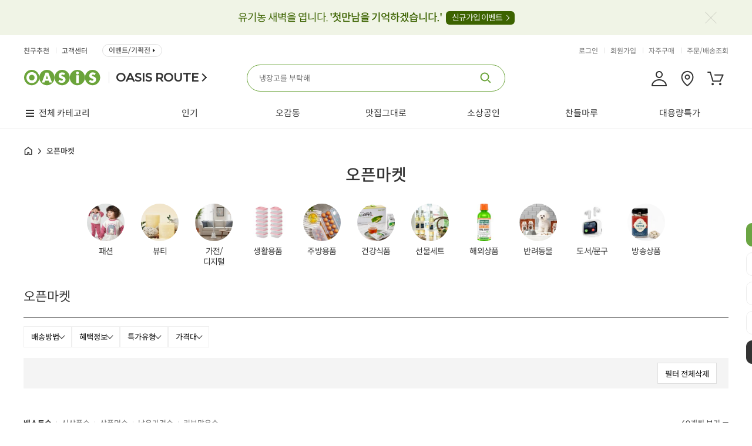

--- FILE ---
content_type: text/html;charset=UTF-8
request_url: https://app.oasis.co.kr/product/list?categoryId=1&page=1&sort=&direction=&couponType=&rows=60
body_size: 546902
content:










<!DOCTYPE html>
<html lang="ko">
<head>
<title>오픈마켓 - 오아시스마켓::믿을 수 있는 먹거리</title>




<meta http-equiv="Content-Type" content="text/html; charset=utf-8" />
<meta http-equiv="X-UA-Compatible" content="IE=edge" />

	<meta name="title" content="오아시스마켓" />
	<meta name="theme-color" content="#6ca437">
	<meta name="description" content="세상에 없는 가격, 품질도 가격도 오아시스No.1" />
	<meta property="og:title" content="오아시스마켓" />
	<meta property="og:type" content="website" />
	<meta property="og:description" content="세상에 없는 가격, 품질도 가격도 오아시스No.1" />
	<meta property="og:url" content="www.oasis.co.kr" />
	<meta property="og:image" content="/images/etc/oasis_kakao_new.jpg?v=0.1"/>

<meta name="naver-site-verification" content="c096e44d91b40f087f90e59b381cc684b76920d3" />

<link rel="shortcut icon" href="/favicon.ico">
<link rel="icon" href="/favicon.ico" type="image/x-icon" />
<link rel="apple-touch-icon-precomposed" href="https://oasisprodcom.edge.naverncp.com/pc/ico/ico_webicon_72.png" />
<link rel="apple-touch-icon-precomposed" href="https://oasisprodcom.edge.naverncp.com/pc/ico/ico_webicon_50@2x.png" sizes="96x96" />
<link rel="apple-touch-icon-precomposed" href="https://oasisprodcom.edge.naverncp.com/pc/ico/ico_webicon_72@2x.png" sizes="144x144" />
<link rel="apple-touch-icon-precomposed" href="https://oasisprodcom.edge.naverncp.com/pc/ico/ico_webicon_60@3x.png" sizes="192x192" />
<!-- <link rel="stylesheet" href="https://cdnjs.cloudflare.com/ajax/libs/font-awesome/5.15.1/css/all.min.css" integrity="sha512-+4zCK9k+qNFUR5X+cKL9EIR+ZOhtIloNl9GIKS57V1MyNsYpYcUrUeQc9vNfzsWfV28IaLL3i96P9sdNyeRssA==" crossorigin="anonymous" /> -->
<link rel="stylesheet" type="text/css" href="/css/notosanskr.css" />
<link rel="stylesheet" type="text/css" href="/css/common.css?dummy=1.98" />
<link rel="stylesheet" type="text/css" href="/css/global.css?dummy=4.19" />
<link rel="stylesheet" type="text/css" href="/css/oasis_shop.css?dummy=25.07" />
<link rel="stylesheet" type="text/css" href="/css/flick/jquery-ui.min.css" />
<!-- Google tag (gtag.js) -->
<script async src="https://www.googletagmanager.com/gtag/js?id=G-QY6F0942JK"></script>
<script>
  window.dataLayer = window.dataLayer || [];
  function gtag(){dataLayer.push(arguments);}
  gtag('js', new Date());

  gtag('config', 'G-QY6F0942JK');
</script>

	
	
	
		<!-- Global site tag (gtag.js) - Google Analytics -->
		<script async src="https://www.googletagmanager.com/gtag/js?id=UA-119809802-1"></script>
		<script>
		  window.dataLayer = window.dataLayer || [];
		  function gtag(){dataLayer.push(arguments);}
		  gtag('js', new Date());
		  
		  gtag('config', 'UA-119809802-1');
		</script>
	

<link rel="stylesheet" type="text/css" href="/mobile/css/swiper.min.css" />
<script type="text/javascript" charset="utf-8" src="/js/jquery-1.11.3.min.js"></script>
<script type="text/javascript" charset="utf-8" src="/js/jquery-ui.min.js"></script>
<script type="text/javascript" charset="utf-8" src="/js/jquery.cookie.js"></script>
<script type="text/javascript" charset="utf-8" src="/js/jquery.bxslider.min.js"></script>
<script type="text/javascript" src="/mobile/js/swiper.min.js"></script>
<script type="text/javascript" charset="utf-8" src="/js/jquery.form.min.js"></script>
<script type="text/javascript" charset="utf-8" src="/js/placeholders.js"></script>
<script type="text/javascript" charset="utf-8" src="/js/clipboard.min.js"></script>
<!-- <script src="https://kit.fontawesome.com/c46d35b4ff.js" crossorigin="anonymous"></script> -->

<script type="text/javascript">
//<![CDATA[
var contextPath = "";
var imgUrl = "https://cdn.oasis.co.kr:48581";
var imgUrl2 = "https://cdn.oasis.co.kr:48580";
(function($) {
	$.ajaxPrefilter(function (options, originalOptions, jqXHR) {
	    let error = options.error;
	    options.error = function (jqXHR, textStatus, errorThrown) {
	    	if (jqXHR.status == 403) {
				location.href = contextPath + "/login?redirect=true";
			}
			
	        if (typeof error === 'function') {
	            return $.proxy(error, this)(jqXHR, textStatus, errorThrown);
	        }
	      
	    };
	});
	
	$.ajaxSetup({
		beforeSend: function(xhr) {
			xhr.setRequestHeader("AJAX", "true");
		},
		error: function(xhr, status, err) {
			if (xhr.status == 403) {
				location.href = contextPath + "/login?redirect=true";
			}
			else {
				console.log("error: " + xhr.status);
			}
		}
	});
	
	$(document).ajaxStart(function() {
		$("#isolationField").show();
		
	}).ajaxStop(function() {
		$("#isolationField").hide();
	});
})(jQuery);
//]]>
</script>
<script type="text/javascript" charset="utf-8" src="/js/global.js?dummy=0.49"></script>
<script type="text/javascript" charset="utf-8" src="/js/oasis_web.js?dummy=0.12"></script>
<script type="text/javascript" charset="utf-8" src="/js/oasis_shop.js?dummy=5.54"></script>
<script type="text/javascript" charset="utf-8" src="/js/oasis_common.js?dummy=8.20"></script>
<!-- Google Tag Manager -->
<script>(function(w,d,s,l,i){w[l]=w[l]||[];w[l].push({'gtm.start':
new Date().getTime(),event:'gtm.js'});var f=d.getElementsByTagName(s)[0],
j=d.createElement(s),dl=l!='dataLayer'?'&l='+l:'';j.async=true;j.src=
'https://www.googletagmanager.com/gtm.js?id='+i+dl;f.parentNode.insertBefore(j,f);
})(window,document,'script','dataLayer','GTM-PR5WGG3');</script>
<!-- End Google Tag Manager -->

<!-- 네이버 프리미엄 로그 적용 : 공통 --> 
<script type="text/javascript" src="//wcs.naver.net/wcslog.js"></script> 
<script type="text/javascript"> 
if (!wcs_add) var wcs_add={};
wcs_add["wa"] = "s_eb0d5275a00";
if (!_nasa) var _nasa={};
wcs.inflow();
wcs_do(_nasa);
</script>
<script>$("html").addClass("urlPC");</script>


<!-- <script type="text/x-javascript" charset="UTF-8" src="//t1.daumcdn.net/adfit/static/kp.js"></script> 
<script type="text/x-javascript"> 
kakaoPixel('1071910423996447679').pageView(); 
</script> -->

<!-- 2020. 07. 03 카카오 모먼트 픽셀 삽입 -->
<script type="text/javascript" charset="UTF-8" src="//t1.daumcdn.net/adfit/static/kp.js"></script>
<script type="text/javascript">
      kakaoPixel('2650219302166154227').pageView();
      
	      
	      
          
          
      
</script>
<!-- 2020. 07. 03 카카오 모먼트 픽셀 삽입 -->

<script type="text/javascript" src="https://t1.daumcdn.net/mapjsapi/bundle/postcode/prod/postcode.v2.js"></script>

<!-- ADN3.0 Tracker[공통] start 
<script src="//fin.rainbownine.net/js/across_adn_3.0.1.js" type="text/javascript"></script>
 ADN3.0 Tracker[공통] end -->

<!-- ADN3.0 Tracker[방문자] start 
<script type="text/javascript">
window.addEventListener('load', function() {
fnc_adn3_health_ok_check(function(){
var across_adn3_contain = new fn_across_adn3_contain();
var across_adn3_param = [];
across_adn3_param = {"ut":"Home","ui":"108947"};
across_adn3_contain.init(across_adn3_param);
});
});
</script>
ADN3.0 Tracker[방문자] end -->


<script type="text/javascript">
$(document).ready(function() {
	// 검색 갯수 설정.
	$("#rowsSelector").click(function() {
		$(this).find(".selboxOpen").toggle();
		return false;
	});
	
	//서브메인 카테고리 : 스크롤시 상단고정
    if($(".equalCategory").length > 0){
    	var ecY =$(".equalCategory").offset().top;
    	$(".equalCategory").height($(".equalCategory").height());
    	$(window).scroll(function(){
			if($(document).scrollTop() > ecY - 12 ){
				$(".equalCategory").addClass("scroll");
			}else{
				if($(".equalCategory").hasClass("scroll")){
					$(".equalCategory").removeClass("scroll");
				}
			}
		});
    }    
    //퀵메뉴 // 서브:하부 카테고리를 가림
	
});

$(window).on('load', function(){

});
	
</script>
</head>






<body class="  oList  sc1 scp1 scg1 bc0 bci0">
<!-- Google Tag Manager (noscript) --><noscript><iframe src="https://www.googletagmanager.com/ns.html?id=GTM-PR5WGG3" height="0" width="0" style="display:none;visibility:hidden"></iframe></noscript>

<div class="oasisWrap oWrap oList oSubMain">
<h1 class="blind">오픈마켓 - 오아시스마켓</h1>
<!-- header -->














	<script>
	  (function(i,s,o,g,r,a,m){i['GoogleAnalyticsObject']=r;i[r]=i[r]||function(){
	  (i[r].q=i[r].q||[]).push(arguments)},i[r].l=1*new Date();a=s.createElement(o),
	  m=s.getElementsByTagName(o)[0];a.async=1;a.src=g;m.parentNode.insertBefore(a,m)
	  })(window,document,'script','//www.google-analytics.com/analytics.js','ga');
	
	  ga('create', 'UA-74127834-1', 'auto');
	  ga('send', 'pageview');
	
	</script>
	
	<script type="text/javascript">
    function openKeyword() {
        if ($("#scWordListWrap").css("display") == 'none') {
        	getRecommendKeyword();
        }

        $(".searchBox").addClass("open");
    }

	
	function getRecentlyKeyword() {
	    var keywordList = [];
	    for(var i= 0; i < keywordCookieArray.length; i++) {
	        var keywordInfo = unescape(keywordCookieArray[i]).split("|");
	        keywordList.push(keywordInfo[1]);
	    }

	    $.ajax({
	        url : contextPath + "/search/recently",
	        type: "GET",
	        dataType: "html",
	        data: {
	            keywordList:keywordList
	        },
	        traditional : true,
	        success: function(html) {
	            $(".search-list").html(html);
	            if($(".search-auto-complete-wrap").css("display")=="none") $("#scWordListWrap").show();
	            $(".search-tab li").removeClass("on");
                $(".search-tab li.searchBtn2").addClass("on");
	        }, 
	        error: function() {
	            
	        }
	    });
	}

	function getRankingKeyword() {
	    $.ajax({
	        url : contextPath + "/search/ranking",
	        type: "GET",
	        dataType: "html",
	        success: function(html) {
	        	$(".scList_cont02").html(html)
	        }, 
	        error: function() {
	             
	        }
	    });
	}

	function getRecommendKeyword() {
	    $.ajax({
	        url : contextPath + "/search/recommend",
	        type: "GET",
	        dataType: "html",
	        success: function(html) {
	            $(".scList_cont03").html(html);
	            $(".search_recommendList ul").html(html);
	        }, 
	        error: function() {
	            
	        }
	    });
	}
    
	   
		function setKeyword(keyword) {
	        $("#keyword").val(keyword);
	        searchProduct('keyword');
	    }
	
		function jsFixedLayerHide() { 
			$('.fixedLayer').hide();
		};
		
		function findPostCodeHeader() {
            new daum.Postcode({
                oncomplete : function(data) {
                    console.log(data);
                    if (data.jibunAddress.length > 0) {
                        checkDeliveryTimeStatusHeader(data.roadAddress, data.jibunAddress);
                    } else {
                        checkDeliveryTimeStatusHeader(data.roadAddress, data.autoJibunAddress);
                    }
                    
                }
            }).open();
        }
        
        function checkDeliveryTimeStatusHeader(address, oldAddress) {
            isOasisDeliveryHeader(address, oldAddress);
        }
        
        function isOasisDeliveryHeader(address, oldAddress) {
        	var replaceAddress = address.replace(/ /g, '');
            var replaceOldAddress = oldAddress.replace(/ /g, '');
            
            var param = {
                    address: replaceAddress,
                    oldAddress: replaceOldAddress
                };
            $.ajax({
                url : contextPath + "/event/check/deliveryArea",
                type: "GET",
                dataType: "json",
                data: param,
                success: function(data) {
					if (data.status == 'OK') {
	                   	if (data.data.oasisDeliveryYn == "Y") {
	                   		if (data.data.daybreakDeliveryYn == "Y") {
								if (address.indexOf('대구') >= 0) {
									$("#oasisDeliveryCheckTxt").html("8월 11일부터 <b class='col-green'>새벽배송</b>이 가능한 주소입니다.");	
								 } else if (address.indexOf('창원') >= 0) {
									$("#oasisDeliveryCheckTxt").html("8월 14일부터 <b class='col-green'>새벽배송</b>이 가능한 주소입니다.");
								 } else {
									$("#oasisDeliveryCheckTxt").html("<b>오아시스 배송</b>과 <b class='col-green'>새벽배송</b>이 모두 가능한 주소입니다.");	
								 }
	                           } else {
	                           	$("#oasisDeliveryCheckTxt").html("<b>오아시스 배송</b>이 가능한 주소입니다.");
	                           }
	                       } else {
	                       	if (data.data.daybreakDeliveryYn == "Y") {
								if (address.indexOf('대구') >= 0) {
									$("#oasisDeliveryCheckTxt").html("8월 11일부터 <b class='col-green'>새벽배송</b>이 가능한 주소입니다.");	
								 } else if (address.indexOf('창원') >= 0) {
									$("#oasisDeliveryCheckTxt").html("8월 14일부터 <b class='col-green'>새벽배송</b>이 가능한 주소입니다.");
								 } else {
									$("#oasisDeliveryCheckTxt").html("<b>택배배송</b>과 <b class='col-green'>새벽배송</b>이 가능한 주소입니다.");	
								 }
	                           } else {
	                           	$("#oasisDeliveryCheckTxt").html("<b class='col-red'>오아시스 배송권역이 아닙니다.</b> <br />고객님의 상품은 <b>택배</b>로 배송됩니다.");
	                           }
	                       }
	                       $("#oasisDeliveryCheckAddr").html(address)
	                   } else {
	                     alert(data.message);
	                   }
                }
            });
        }
        
        function addCookie(keyword) {
            //검색어 쿠키 설정
            var d = new Date();
            var cookieVal = escape( keyword );
            var name = "keywordSearchProduct" + new Date().getTime();
            var todayDate = new Date(); 
            todayDate.setDate( todayDate.getDate() + 1 ); //24시간
            document.cookie = name + "=" + cookieVal + "; path=/; expires=" + todayDate.toGMTString() + ";";            
        }
        
        function removeCookie(name){
            var todayDate = new Date(); 
            todayDate.setDate( todayDate.getDate() - 1 );
            document.cookie = name + "=" + escape( '' ) + "; path=/; expires=" + todayDate.toGMTString() + ";";
        }
        
        
	
		$(document).ready(function() {
			
			
            
			
			var ww = $('.btnOpenAllBanner').width() / 2;
			$('.btnOpenAllBanner').css('margin-left', -ww);
			
			$('.btnCloseAllBanner').click(function(){
				$('.allPageBanner').slideUp('slow');
			});
	
			$('.btnOpenAllBanner').click(function(){
				$('.allPageBanner').slideToggle('slow');
			});
			
			$('.tpbClose').click(function(){
				setBannerHideCookie();
				$('.topPmBanner').hide();
			});
			
			$("#keyword").focus( function() {
				  
		    });
			
			$("#keyword").blur( function() {
				if (!$('#scWordListWrap').is(':hover')) {
					$("#scWordListWrap").hide();
                    $(".searchBox").removeClass("open");
                }
		    });		    

			$("#keyword").keyup(debounce(() => {
			    getAutoCompleteKeyword();
			    $("#scWordListWrap").hide();
			}, 300))

			

			getRankingKeyword();
			getRecommendKeyword();

			$(".destinationChange .btn_close").click(function() {
				$(".destinationChange").hide();
			})
		});

		function closeScWordList() {
			$("#scWordListWrap").hide();  
            $(".searchBox").removeClass("open"); 
		}

		/*  function closeAutoComplete(){
			$(".search-auto-complete-wrap").hide();
			$(".searchBox #keyword").val("");
			$(".searchBox #keyword").focus(); 
		} 다른소스로 대체//2021.01.05 필요없으면 삭제 */
		
		function setBannerHideCookie(){
			var name = "bannerHideCookie";
            var value = "Y";
			var todayDate = new Date(); 
            todayDate.setDate( todayDate.getDate() + 1 ); //24시간
            document.cookie = name + "=" + value + "; path=/; expires=" + todayDate.toGMTString() + ";";
		}
		
		function switchPlatform(p, refUrl) {
			
			if(refUrl.indexOf("?") > 0)
				location.replace(refUrl + "&isMobileUrl=" + p);
			else
				location.replace(refUrl + "?isMobileUrl=" + p);
			
			/* $.ajax({
				url : contextPath + "/switchPlatform",
				type: "GET",
				dataType: "json",
				data: { isMobileUrl : p },
				success: function(html) {
					location.replace(refUrl);
				}
			}); */
		}
		
		function movePromotion() {
			
		}
		
		function findDeliveryArea() {
			$("#findDeliveryPop").show();
			$(".popDim").show();
		}
		
		function openOasisChat() {
			var url = "/chat/ui/simulator/oasisbot-pc.html?botCode=YED76M6U7B&channel=PC";
			var newWindow = window.open(url, 'chatbotWin', 'location=0, left=1000, top=155, width=380, height=730, resizable=no, toolbar=0, menubar=no');
			newWindow.focus();
		}


		function getAutoCompleteKeyword() {
            var keyword = $("#keyword").val().replace(/[^ㄱ-힇a-zA-Z]+$/, '');
            if (keyword == '' || !keyword) {
                $(".search-auto-complete-wrap").hide();
                $(".searchBox").removeClass("on"); 
                //$(".scWordListWrap").show();
                return;
            } else {
            	$(".scWordListWrap").hide();
                $.ajax({
                    url : contextPath + "/search/autoComplete?searchWord=" + keyword,
                    type: "GET",
                    dataType: "html",
                    success: function(html) {
                       $(".search-auto-complete-wrap").html(html).show();
                       $(".searchBox").addClass("on"); 
                       $(".searchBox").removeClass("open"); 
                       
                       /* $(".search-list").html(html); */
                    }, 
                    error: function() {
                        
                    }
                });
            }
                
            
        }

        function debounce(fn, duration) {
            var timer;
            return function(){
                clearTimeout(timer);
                timer = setTimeout(fn, duration);
            }
        }

        function deliveryListReload() {
			$.ajax({
		        url : contextPath + "/myPage/incDelivery/addrList"  ,
		        type : "GET",
		        dataType : "html",
		        success : function(data){
		        	if (data.indexOf('https://t1.daumcdn.net/mapjsapi/bundle/postcode/prod/postcode.v2.js') >= 0) {
				       	window.location.href = contextPath + "/login?redirect=true";
				    } else {
			            $(".destinationChange").find(".dialog_body").html(data);
			        	$(".destinationChange").show();
				    }
		        },
		        error : function(xhr,status,error) {
		            alert("배송지 목록 조회 중 오류가 발생했습니다.");
		        }
		    });
		}

        function goSilkroad() {
        	
        	location.href="http://www.oasisroute.co.kr";
			
			
		}
		
		function openCommonPopup(title, type, url, description) {
			alert(title);
		}
	</script>
	
	<!-- header -->
	<div id="header" class="oHeader">
		<!--top banner-->
		
			<div class="topPmBanner">
				<div class="tpbInner">
					<p><a href="/event/join">유기농 새벽을 엽니다. <b>'첫만남을 기억하겠습니다.'</b> <strong>신규가입 이벤트</strong></a></p>
					<a href="#" class="tpbClose"><span class="blind">상단프로모션닫기</span></a>
				</div>
			</div>
		
		<!-- //top banner-->

		
			
	
			
                
                	
                	
                		<div class="header_area">
							<div class="contents">
								<!-- 로고 -->
								<div class="logo">
									<a class="logo_home" href="/">
										
											
											
												<img src="https://oasisprodevent.edge.naverncp.com/oasis_shop/pc/common/logo_header_oasis.png" alt="OASIS">
											
										
									</a>
									<a class="logo_txt logo_brand" href="/brand/main" title="오아시스루트 바로가기">OASIS ROUTE</a>
									<a class="logo_txt" href="/" title="오아시스마켓 바로가기">Market</a><!-- 브랜드몰에서 노출 -->
								</div>
								
								<!-- 메뉴 gnb -->
								<div class="tMenu">
									<ul class="tMenu_snb">
										<li><a href="/myPage/invite">친구추천</a></li>
										
										<li><a href="/help/faqMain">고객센터</a></li>
										<li><a href="/event/main">이벤트/기획전</a></li>
										
										
										
										
										<!--  -->
									</ul>
									<ul class="tMenu_unb">
										
											<li><a href="/login">로그인</a></li>
											<li><a id="headerJoinList" href="/join/list" onclick="fbq('track', 'Join');">회원가입</a></li>
										
										
										<li><a href="/myPage/frequencyList">자주구매</a></li>
										
										<li><a href="/myPage/orderList">주문/배송조회</a></li>
										
									</ul>
								</div>
						
								<!-- 검색창 -->
								<div class="searchBox">
									<form>
										<fieldset>
											<legend>검색</legend>
										
											
											<input onfocus="openKeyword()" type="text" id="keyword" class="keywordSearch" value=""  autocomplete="off" style="outline: none;"/>
											<button type="sunmit" onclick="searchProduct('keyword'); return false;" class=""></button>					
										
										</fieldset>
									</form>
									
									<!-- 자동검색어 :: 20220623 a 버튼 수정-->
									<div class="search-auto-complete-wrap">
										<h4>추천 검색어</h4>
										<ul>
											<li style="transform:none; transition:none; opacity:1"><a href="#">오아<b>시</b>스</a></li>
											<li style="transform:none; transition:none; opacity:1"><a href="#"><b>시</b>금치</a></li>
											<li style="transform:none; transition:none; opacity:1"><a href="#">오아<b>시</b>스</a></li>
											<li style="transform:none; transition:none; opacity:1"><a href="#"><b>시</b>금치</a></li>
											<li style="transform:none; transition:none; opacity:1"><a href="#">오아<b>시</b>스</a></li>
											<li style="transform:none; transition:none; opacity:1"><a href="#"><b>시</b>금치</a></li>
											<li style="transform:none; transition:none; opacity:1"><a href="#">오아<b>시</b>스</a></li>
											<li style="transform:none; transition:none; opacity:1"><a href="#"><b>시</b>금치</a></li>
										</ul>
										<a class="btn_searchAutoComplete_close search-close-btn" href="javascript:closeAutoComplete()"><span class="blind">닫기</span></a>
									</div>
									
									<!--최근, 추천검색어 20220623 -->
									<div class="scWordListWrap" id="scWordListWrap" style="display:none">
										<!-- 검색레이어 신규 -->
										<strong class="scList_tit">최근검색어<button type="button" class="btn_allDel" onclick="keywordCookieRemoveAll(); return false;">전체삭제</button></strong>
										<p class="scListNone">최근검색어가 없습니다.</p><!-- 최근검색어 없는경우 -->
										<ul class="scList_cont01">
										</ul>
										
										<strong class="scList_tit">오아시스 인기검색어 <em>TOP10</em></strong>
										<ol class="scList_cont02">
										</ol>
		
										<strong class="scList_tit">추천검색어</strong>
										<ul class="scList_cont03">
										</ul>
										<a class="search-close-btn" href="javascript:closeScWordList()"><span class="blind">닫기</span></a>
										<!-- // 검색레이어 신규 -->
									</div>
								
									<!-- btn : 전단행사, 산지직송 -->
									<div class="theme_shop_list">
									</div>					
								</div>
		
								<div class="header_rigBox">
									<a href="/myPage/main" title="마이페이지 바로가기"><img src="https://oasisprodcom.edge.naverncp.com/pc/ico/ico_mypage_28.png" alt="마이페이지"></a>
									
									<!-- 배송지안내 -->
									
									
										
									
									<div class="head_deliveryWrap addNull"><!-- 배송지가 없거나 비로그인의 경우 class 추가 addNull -->
										<img src="https://oasisprodcom.edge.naverncp.com/pc/ico/ico_location_28.png" alt="배송지 보기"><!-- hover시 아래 노출됨 -->
										<div class="deliveryAdd_sect">
											
												<a href="/login" class="">배송지 정보를 입력해 주세요<span class="deliFakeBtn" title="배송지 입력">입력</span></a>
											
											
										</div>				
									</div>
									<!-- //배송지안내 -->
		
									<a href="/cart/list" title="장바구니 바로가기">
										<img src="https://oasisprodcom.edge.naverncp.com/pc/ico/ico_cart_28.png" alt="장바구니">
										
									</a>
								</div>
								
							</div>
						</div>
                	
                
				

				
				<!-- 상단 헤더 영역 -->
			
				<!-- gnb 영역 -->
				<div class="headerGnbWrap">
					
						
							
							
							
								 











<script>
	$(document).ready(function(){
		$('.gnb_allCat > .gnb_allCat_category > li').mouseenter(function(){
			$('.gnb_allCat > .gnb_allCat_category > li').removeClass('on');
			$(this).addClass('on');
			$('.gnb_allCat > .gnb_allCat_category > li').parents('.gnb_allCat').removeClass('on');
			$(this).has('.subBox').parents('.gnb_allCat').addClass('on');
		})
		$('.gnb_first').hover(function(){
			$('.gnb_allCat').fadeIn(200)
			},function(){
				$('.gnb_allCat').fadeOut(200)
				$('.gnb_allCat > .gnb_allCat_category > li').removeClass('on');
				$('.gnb_allCat > .gnb_allCat_category > li').parents('.gnb_allCat').removeClass('on');
		});
	});
</script>
<div class="gnb" id="gnbArea">
    <div class="innerBox">
        <ul class="depth_1 mainTopMenu">
            <li class="gnb_first">
            	<a href="#" class="ctrList0">전체 카테고리</a>
            	<div class="gnb_allCat">
					<ul class="gnb_allCat_category">
					   
						
						
							
							
							
							
							<li class="cat_sub caid-111">
								<!-- 선택된 경우 : gnb_on -->
								
								
								
								
									
									
									
									
										<a href="/product/subMain?categoryId=111" >인기</a>
									
								
								
								
									<div class="subBox">
										<ul>
											
												<li>
												
													
														<a href="/product/subMain?categoryId=111">전체보기</a>
													
													
													
												
												</li>
											
											
													
												
													
													
														<li><a href="#" onclick="categoryProducts(140); return false;">BY오아시스</a></li>
													
												
												
											
													
												
													
													
														<li><a href="#" onclick="categoryProducts(123); return false;">오아시스반찬</a></li>
													
												
												
											
													
												
													
													
														<li><a href="#" onclick="categoryProducts(120); return false;">밀키트/도시락</a></li>
													
												
												
											
													
												
													
													
														<li><a href="#" onclick="categoryProducts(142); return false;">채소</a></li>
													
												
												
											
													
												
													
													
														<li><a href="#" onclick="categoryProducts(141); return false;">과일</a></li>
													
												
												
											
													
												
													
													
														<li><a href="#" onclick="categoryProducts(1274); return false;">수산</a></li>
													
												
												
											
													
												
													
													
														<li><a href="#" onclick="categoryProducts(119); return false;">간식</a></li>
													
												
												
											
													
												
													
													
														<li><a href="#" onclick="categoryProducts(133); return false;">유아 전용</a></li>
													
												
												
											
													
												
													
													
														<li><a href="#" onclick="categoryProducts(1275); return false;">축산</a></li>
													
												
												
											
													
												
													
													
														<li><a href="#" onclick="categoryProducts(5362); return false;">지중해 건강식</a></li>
													
												
												
																			
										</ul>
									</div>
								
							</li>
							
						
							
							
							
							
							<li class="cat_sub caid-213">
								<!-- 선택된 경우 : gnb_on -->
								
								
									
								
								
								
									
									
									
									
										<a href="/product/subMain?categoryId=213" >신제품</a>
									
								
								
								
									<div class="subBox">
										<ul>
											
												<li>
												
													
														<a href="/product/subMain?categoryId=213">전체보기</a>
													
													
													
												
												</li>
											
											
													
												
													
														<li><a href="/product/list?categoryId=214&page=1&sort=launchingDt&direction=desc&rows=60">채소</a></li>
													
													
												
												
											
													
												
													
														<li><a href="/product/list?categoryId=253&page=1&sort=launchingDt&direction=desc&rows=60">과일</a></li>
													
													
												
												
											
													
												
													
														<li><a href="/product/list?categoryId=215&page=1&sort=launchingDt&direction=desc&rows=60">수산</a></li>
													
													
												
												
											
													
												
													
														<li><a href="/product/list?categoryId=216&page=1&sort=launchingDt&direction=desc&rows=60">축산</a></li>
													
													
												
												
											
													
												
													
														<li><a href="/product/list?categoryId=246&page=1&sort=launchingDt&direction=desc&rows=60">국/반찬</a></li>
													
													
												
												
											
													
												
													
														<li><a href="/product/list?categoryId=247&page=1&sort=launchingDt&direction=desc&rows=60">간편식</a></li>
													
													
												
												
											
													
												
													
														<li><a href="/product/list?categoryId=219&page=1&sort=launchingDt&direction=desc&rows=60">빵/잼</a></li>
													
													
												
												
											
													
												
													
														<li><a href="/product/list?categoryId=483&page=1&sort=launchingDt&direction=desc&rows=60">쌀/견과</a></li>
													
													
												
												
											
													
												
													
														<li><a href="/product/list?categoryId=1191&page=1&sort=launchingDt&direction=desc&rows=60">양념/면</a></li>
													
													
												
												
											
													
												
													
														<li><a href="/product/list?categoryId=217&page=1&sort=launchingDt&direction=desc&rows=60">간식/음료</a></li>
													
													
												
												
											
													
												
													
														<li><a href="/product/list?categoryId=218&page=1&sort=launchingDt&direction=desc&rows=60">생활/주방</a></li>
													
													
												
												
											
													
												
													
														<li><a href="/product/list?categoryId=535&page=1&sort=launchingDt&direction=desc&rows=60">브랜드상품</a></li>
													
													
												
												
																			
										</ul>
									</div>
								
							</li>
							
						
							
							
							
							
								<li class="cat_sub caid-samsung">
									<a href="/product/brandStore?brandCategoryId=761" class="">맛집그대로</a>
									<div class="subBox">
										<ul>
											<li>
												<a href="#" onClick="javascript:categoryProducts(794); return false;">추천맛집</a>
												<a href="#" onClick="javascript:categoryProducts(795); return false;">한식</a>
												<a href="#" onClick="javascript:categoryProducts(796); return false;">중식</a>
												<a href="#" onClick="javascript:categoryProducts(797); return false;">양식</a>
												<a href="#" onClick="javascript:categoryProducts(798); return false;">일식</a>
												<a href="#" onClick="javascript:categoryProducts(799); return false;">디저트</a>
											</li>
										</ul>
									</div>
								</li>
							
							<li class="cat_sub caid-4598">
								<!-- 선택된 경우 : gnb_on -->
								
								
								
								
									
									
									
										<a href="/product/list?categoryId=4959&page=1&sort=&direction=&couponType=&rows=60">뷰티</a>
									
									
								
								
								
									<div class="subBox">
										<ul>
											
											
													
												
													
													
														<li><a href="#" onclick="categoryProducts(4959); return false;">베스트</a></li>
													
												
												
											
													
												
													
													
														<li><a href="#" onclick="categoryProducts(4924); return false;">NEW </a></li>
													
												
												
											
													
												
													
													
														<li><a href="#" onclick="categoryProducts(4729); return false;">스킨케어</a></li>
													
												
												
											
													
												
													
													
														<li><a href="#" onclick="categoryProducts(4730); return false;">메이크업</a></li>
													
												
												
											
													
												
													
													
														<li><a href="#" onclick="categoryProducts(4731); return false;">팩마스크</a></li>
													
												
												
											
													
												
													
													
														<li><a href="#" onclick="categoryProducts(4732); return false;">클렌징</a></li>
													
												
												
											
													
												
													
													
														<li><a href="#" onclick="categoryProducts(4734); return false;">향수</a></li>
													
												
												
											
													
												
													
													
														<li><a href="#" onclick="categoryProducts(4735); return false;">헤어케어</a></li>
													
												
												
											
													
												
													
													
														<li><a href="#" onclick="categoryProducts(4736); return false;">바디케어</a></li>
													
												
												
											
													
												
													
													
														<li><a href="#" onclick="categoryProducts(4737); return false;">뷰티소품</a></li>
													
												
												
											
													
												
													
													
														<li><a href="#" onclick="categoryProducts(4926); return false;">뷰티 추천상품</a></li>
													
												
												
											
													
												
													
													
														<li><a href="#" onclick="categoryProducts(5344); return false;">뷰티소품 기획전</a></li>
													
												
												
																			
										</ul>
									</div>
								
							</li>
							
						
							
							
							
							
							<li class="cat_sub caid-2">
								<!-- 선택된 경우 : gnb_on -->
								
								
								
								
									
									
									
									
										<a href="/product/subMain?categoryId=2" >농산</a>
									
								
								
								
									<div class="subBox">
										<ul>
											
												<li>
												
													
														<a href="/product/subMain?categoryId=2">전체보기</a>
													
													
													
												
												</li>
											
											
													
												
													
													
														<li><a href="#" onclick="categoryProducts(1541); return false;">GAP 전용관</a></li>
													
												
												
											
													
												
													
													
														<li><a href="#" onclick="categoryProducts(122); return false;">우리땅과일</a></li>
													
												
												
											
													
												
													
													
														<li><a href="#" onclick="categoryProducts(12); return false;">수입과일</a></li>
													
												
												
											
													
												
													
													
														<li><a href="#" onclick="categoryProducts(11); return false;">친환경채소</a></li>
													
												
												
											
													
												
													
													
														<li><a href="#" onclick="categoryProducts(197); return false;">우리땅채소</a></li>
													
												
												
											
													
												
													
													
														<li><a href="#" onclick="categoryProducts(137); return false;">샐러드채소</a></li>
													
												
												
											
													
												
													
													
														<li><a href="#" onclick="categoryProducts(138); return false;">즙용/간편채소</a></li>
													
												
												
											
													
												
													
													
														<li><a href="#" onclick="categoryProducts(49); return false;">버섯/건나물</a></li>
													
												
												
											
													
												
													
													
														<li><a href="#" onclick="categoryProducts(9); return false;">쌀/잡곡</a></li>
													
												
												
											
													
												
													
													
														<li><a href="#" onclick="categoryProducts(13); return false;">견과/선식</a></li>
													
												
												
																			
										</ul>
									</div>
								
							</li>
							
						
							
							
							
							
							<li class="cat_sub caid-3">
								<!-- 선택된 경우 : gnb_on -->
								
								
								
								
									
									
									
									
										<a href="/product/subMain?categoryId=3" >축산</a>
									
								
								
								
									<div class="subBox">
										<ul>
											
												<li>
												
													
														<a href="/product/subMain?categoryId=3">전체보기</a>
													
													
													
												
												</li>
											
											
													
												
													
													
														<li><a href="#" onclick="categoryProducts(1193); return false;">유정란/알류</a></li>
													
												
												
											
													
												
													
													
														<li><a href="#" onclick="categoryProducts(134); return false;">무항생제한우</a></li>
													
												
												
											
													
												
													
													
														<li><a href="#" onclick="categoryProducts(15); return false;">무항생제한돈</a></li>
													
												
												
											
													
												
													
													
														<li><a href="#" onclick="categoryProducts(1113); return false;">한우</a></li>
													
												
												
											
													
												
													
													
														<li><a href="#" onclick="categoryProducts(135); return false;">한돈</a></li>
													
												
												
											
													
												
													
													
														<li><a href="#" onclick="categoryProducts(1194); return false;">제주돼지</a></li>
													
												
												
											
													
												
													
													
														<li><a href="#" onclick="categoryProducts(16); return false;">닭/오리</a></li>
													
												
												
											
													
												
													
													
														<li><a href="#" onclick="categoryProducts(14); return false;">소고기</a></li>
													
												
												
											
													
												
													
													
														<li><a href="#" onclick="categoryProducts(1151); return false;">유기농소고기</a></li>
													
												
												
											
													
												
													
													
														<li><a href="#" onclick="categoryProducts(17); return false;">육가공/족발</a></li>
													
												
												
											
													
												
													
													
														<li><a href="#" onclick="categoryProducts(1195); return false;">양념육</a></li>
													
												
												
																			
										</ul>
									</div>
								
							</li>
							
						
							
							
							
							
							<li class="cat_sub caid-4">
								<!-- 선택된 경우 : gnb_on -->
								
								
								
								
									
									
									
									
										<a href="/product/subMain?categoryId=4" >수산</a>
									
								
								
								
									<div class="subBox">
										<ul>
											
												<li>
												
													
														<a href="/product/subMain?categoryId=4">전체보기</a>
													
													
													
												
												</li>
											
											
													
												
													
													
														<li><a href="#" onclick="categoryProducts(112); return false;">새벽수산</a></li>
													
												
												
											
													
												
													
													
														<li><a href="#" onclick="categoryProducts(43); return false;">일반생선</a></li>
													
												
												
											
													
												
													
													
														<li><a href="#" onclick="categoryProducts(113); return false;">연어/참치</a></li>
													
												
												
											
													
												
													
													
														<li><a href="#" onclick="categoryProducts(244); return false;">오징어/알류</a></li>
													
												
												
											
													
												
													
													
														<li><a href="#" onclick="categoryProducts(18); return false;">새우/조개/멸치</a></li>
													
												
												
											
													
												
													
													
														<li><a href="#" onclick="categoryProducts(114); return false;">액젓/젓갈</a></li>
													
												
												
											
													
												
													
													
														<li><a href="#" onclick="categoryProducts(19); return false;">김/해조/건어물</a></li>
													
												
												
											
													
												
													
													
														<li><a href="#" onclick="categoryProducts(21); return false;">어묵/가공</a></li>
													
												
												
																			
										</ul>
									</div>
								
							</li>
							
						
							
							
							
							
							<li class="cat_sub caid-44">
								<!-- 선택된 경우 : gnb_on -->
								
								
								
								
									
									
									
									
										<a href="/product/subMain?categoryId=44" >반찬</a>
									
								
								
								
									<div class="subBox">
										<ul>
											
												<li>
												
													
														<a href="/product/subMain?categoryId=44">전체보기</a>
													
													
													
												
												</li>
											
											
													
												
													
													
														<li><a href="#" onclick="categoryProducts(242); return false;">나물/두부</a></li>
													
												
												
											
													
												
													
													
														<li><a href="#" onclick="categoryProducts(241); return false;">김치/절임</a></li>
													
												
												
											
													
												
													
													
														<li><a href="#" onclick="categoryProducts(33); return false;">국/탕/찌개</a></li>
													
												
												
											
													
												
													
													
														<li><a href="#" onclick="categoryProducts(56); return false;">햇반/통조림</a></li>
													
												
												
											
													
												
													
													
														<li><a href="#" onclick="categoryProducts(34); return false;">밑반찬/어묵/햄</a></li>
													
												
												
											
													
												
													
													
														<li><a href="#" onclick="categoryProducts(45); return false;">전/묵/부침</a></li>
													
												
												
											
													
												
													
													
														<li><a href="#" onclick="categoryProducts(23); return false;">카레/스프</a></li>
													
												
												
											
													
												
													
													
														<li><a href="#" onclick="categoryProducts(243); return false;">1인 반찬</a></li>
													
												
												
											
													
												
													
													
														<li><a href="#" onclick="categoryProducts(1434); return false;">오아시스 반찬</a></li>
													
												
												
																			
										</ul>
									</div>
								
							</li>
							
						
							
							
							
							
							<li class="cat_sub caid-5">
								<!-- 선택된 경우 : gnb_on -->
								
								
								
								
									
									
									
									
										<a href="/product/subMain?categoryId=5" >간식</a>
									
								
								
								
									<div class="subBox">
										<ul>
											
												<li>
												
													
														<a href="/product/subMain?categoryId=5">전체보기</a>
													
													
													
												
												</li>
											
											
													
												
													
													
														<li><a href="#" onclick="categoryProducts(25); return false;">과자/빵</a></li>
													
												
												
											
													
												
													
													
														<li><a href="#" onclick="categoryProducts(248); return false;">떡/한과/엿</a></li>
													
												
												
											
													
												
													
													
														<li><a href="#" onclick="categoryProducts(27); return false;">두유/유제품</a></li>
													
												
												
											
													
												
													
													
														<li><a href="#" onclick="categoryProducts(24); return false;">선식</a></li>
													
												
												
											
													
												
													
													
														<li><a href="#" onclick="categoryProducts(26); return false;">사탕/젤리/초콜릿</a></li>
													
												
												
											
													
												
													
													
														<li><a href="#" onclick="categoryProducts(249); return false;">시리얼</a></li>
													
												
												
																			
										</ul>
									</div>
								
							</li>
							
						
							
							
							
							
							<li class="cat_sub caid-330">
								<!-- 선택된 경우 : gnb_on -->
								
								
								
								
									
									
									
									
										<a href="/product/subMain?categoryId=330" >오감동</a>
									
								
								
								
									<div class="subBox">
										<ul>
											
												<li>
												
													
													
													
														<a href="#" onClick="javascript:categoryProducts(330); return false;">전체보기</a>
													
												
												</li>
											
											
													
												
													
													
														<li><a href="#" onclick="categoryProducts(331); return false;">농산물</a></li>
													
												
												
											
													
												
													
													
														<li><a href="#" onclick="categoryProducts(333); return false;">수산물</a></li>
													
												
												
											
													
												
													
													
														<li><a href="#" onclick="categoryProducts(332); return false;">축산물</a></li>
													
												
												
											
													
												
													
													
														<li><a href="#" onclick="categoryProducts(334); return false;">반찬/국/찌개</a></li>
													
												
												
											
													
												
													
													
														<li><a href="#" onclick="categoryProducts(336); return false;">간편식/밀키트/도시락</a></li>
													
												
												
											
													
												
													
													
														<li><a href="#" onclick="categoryProducts(337); return false;">간식/빵</a></li>
													
												
												
											
													
												
													
													
														<li><a href="#" onclick="categoryProducts(339); return false;">건강/음료</a></li>
													
												
												
											
													
												
													
													
														<li><a href="#" onclick="categoryProducts(335); return false;">생활/주방</a></li>
													
												
												
																			
										</ul>
									</div>
								
							</li>
							
						
							
							
							
							
							<li class="cat_sub caid-1184">
								<!-- 선택된 경우 : gnb_on -->
								
								
								
								
									
									
									
									
										<a href="/product/subMain?categoryId=1184" >우유/유제품</a>
									
								
								
								
									<div class="subBox">
										<ul>
											
												<li>
												
													
													
													
														<a href="#" onClick="javascript:categoryProducts(1184); return false;">전체보기</a>
													
												
												</li>
											
											
													
												
													
													
														<li><a href="#" onclick="categoryProducts(132); return false;">우유</a></li>
													
												
												
											
													
												
													
													
														<li><a href="#" onclick="categoryProducts(51); return false;">요거트</a></li>
													
												
												
											
													
												
													
													
														<li><a href="#" onclick="categoryProducts(1187); return false;">두유/귀리유</a></li>
													
												
												
											
													
												
													
													
														<li><a href="#" onclick="categoryProducts(1188); return false;">치즈</a></li>
													
												
												
											
													
												
													
													
														<li><a href="#" onclick="categoryProducts(1186); return false;">버터/크림/연유</a></li>
													
												
												
											
													
												
													
													
														<li><a href="#" onclick="categoryProducts(1189); return false;">아주좋은빵</a></li>
													
												
												
																			
										</ul>
									</div>
								
							</li>
							
						
							
							
							
							
							<li class="cat_sub caid-118">
								<!-- 선택된 경우 : gnb_on -->
								
								
								
								
									
									
									
									
										<a href="/product/subMain?categoryId=118" >베이커리</a>
									
								
								
								
									<div class="subBox">
										<ul>
											
												<li>
												
													
													
													
														<a href="#" onClick="javascript:categoryProducts(118); return false;">전체보기</a>
													
												
												</li>
											
											
													
												
													
													
														<li><a href="#" onclick="categoryProducts(1101); return false;">빵</a></li>
													
												
												
											
													
												
													
													
														<li><a href="#" onclick="categoryProducts(1102); return false;">쿠키/케이크</a></li>
													
												
												
											
													
												
													
													
														<li><a href="#" onclick="categoryProducts(1103); return false;">잼/시럽</a></li>
													
												
												
											
													
												
													
													
														<li><a href="#" onclick="categoryProducts(1104); return false;">커피/차</a></li>
													
												
												
																			
										</ul>
									</div>
								
							</li>
							
						
							
							
							
							
							<li class="cat_sub caid-53">
								<!-- 선택된 경우 : gnb_on -->
								
								
								
								
									
									
									
									
										<a href="/product/subMain?categoryId=53" >간편식</a>
									
								
								
								
									<div class="subBox">
										<ul>
											
												<li>
												
													
													
													
														<a href="#" onClick="javascript:categoryProducts(53); return false;">전체보기</a>
													
												
												</li>
											
											
													
												
													
													
														<li><a href="#" onclick="categoryProducts(57); return false;">간편식사</a></li>
													
												
												
											
													
												
													
													
														<li><a href="#" onclick="categoryProducts(60); return false;">식사대용</a></li>
													
												
												
											
													
												
													
													
														<li><a href="#" onclick="categoryProducts(87); return false;">야식추천</a></li>
													
												
												
											
													
												
													
													
														<li><a href="#" onclick="categoryProducts(91); return false;">엄마표 음식</a></li>
													
												
												
											
													
												
													
													
														<li><a href="#" onclick="categoryProducts(54); return false;">죽/스프/카레</a></li>
													
												
												
											
													
												
													
													
														<li><a href="#" onclick="categoryProducts(22); return false;">돈가스/튀김/만두</a></li>
													
												
												
											
													
												
													
													
														<li><a href="#" onclick="categoryProducts(1523); return false;">도시락</a></li>
													
												
												
																			
										</ul>
									</div>
								
							</li>
							
						
							
							
							
							
							<li class="cat_sub caid-6">
								<!-- 선택된 경우 : gnb_on -->
								
								
								
								
									
									
									
									
										<a href="/product/subMain?categoryId=6" >양념/면</a>
									
								
								
								
									<div class="subBox">
										<ul>
											
												<li>
												
													
														<a href="/product/subMain?categoryId=6">전체보기</a>
													
													
													
												
												</li>
											
											
													
												
													
													
														<li><a href="#" onclick="categoryProducts(64); return false;">파스타/면</a></li>
													
												
												
											
													
												
													
													
														<li><a href="#" onclick="categoryProducts(32); return false;">밀가루/분말</a></li>
													
												
												
											
													
												
													
													
														<li><a href="#" onclick="categoryProducts(30); return false;">오일/참기름</a></li>
													
												
												
											
													
												
													
													
														<li><a href="#" onclick="categoryProducts(240); return false;">케찹/잼류</a></li>
													
												
												
											
													
												
													
													
														<li><a href="#" onclick="categoryProducts(245); return false;">소금/설탕/향신료</a></li>
													
												
												
											
													
												
													
													
														<li><a href="#" onclick="categoryProducts(52); return false;">된장/장류</a></li>
													
												
												
											
													
												
													
													
														<li><a href="#" onclick="categoryProducts(63); return false;">참깨/고춧가루</a></li>
													
												
												
											
													
												
													
													
														<li><a href="#" onclick="categoryProducts(31); return false;">식초/조청/꿀</a></li>
													
												
												
											
													
												
													
													
														<li><a href="#" onclick="categoryProducts(252); return false;">소스/드레싱/육수</a></li>
													
												
												
																			
										</ul>
									</div>
								
							</li>
							
						
							
							
							
							
							<li class="cat_sub caid-7">
								<!-- 선택된 경우 : gnb_on -->
								
								
								
								
									
									
									
									
										<a href="/product/subMain?categoryId=7" >건강/음료</a>
									
								
								
								
									<div class="subBox">
										<ul>
											
												<li>
												
													
														<a href="/product/subMain?categoryId=7">전체보기</a>
													
													
													
												
												</li>
											
											
													
												
													
													
														<li><a href="#" onclick="categoryProducts(65); return false;">건강즙</a></li>
													
												
												
											
													
												
													
													
														<li><a href="#" onclick="categoryProducts(28); return false;">생수/커피</a></li>
													
												
												
											
													
												
													
													
														<li><a href="#" onclick="categoryProducts(144); return false;">식혜/음료</a></li>
													
												
												
											
													
												
													
													
														<li><a href="#" onclick="categoryProducts(868); return false;">영양제</a></li>
													
												
												
											
													
												
													
													
														<li><a href="#" onclick="categoryProducts(48); return false;">천연과즙</a></li>
													
												
												
											
													
												
													
													
														<li><a href="#" onclick="categoryProducts(35); return false;">액상/엑기스</a></li>
													
												
												
											
													
												
													
													
														<li><a href="#" onclick="categoryProducts(92); return false;">홍삼/인삼</a></li>
													
												
												
											
													
												
													
													
														<li><a href="#" onclick="categoryProducts(36); return false;">죽염/흑마늘/환</a></li>
													
												
												
											
													
												
													
													
														<li><a href="#" onclick="categoryProducts(145); return false;">곡물/차류</a></li>
													
												
												
																			
										</ul>
									</div>
								
							</li>
							
						
							
							
							
							
							<li class="cat_sub caid-41">
								<!-- 선택된 경우 : gnb_on -->
								
								
								
								
									
									
									
									
										<a href="/product/subMain?categoryId=41" >주방</a>
									
								
								
								
									<div class="subBox">
										<ul>
											
												<li>
												
													
													
													
														<a href="#" onClick="javascript:categoryProducts(41); return false;">전체보기</a>
													
												
												</li>
											
											
													
												
													
													
														<li><a href="#" onclick="categoryProducts(147); return false;">조리도구</a></li>
													
												
												
											
													
												
													
													
														<li><a href="#" onclick="categoryProducts(1143); return false;">밀폐/보관용기</a></li>
													
												
												
											
													
												
													
													
														<li><a href="#" onclick="categoryProducts(894); return false;">식기</a></li>
													
												
												
											
													
												
													
													
														<li><a href="#" onclick="categoryProducts(1144); return false;">고무장갑/행주</a></li>
													
												
												
																			
										</ul>
									</div>
								
							</li>
							
						
							
							
							
							
							<li class="cat_sub caid-8">
								<!-- 선택된 경우 : gnb_on -->
								
								
								
								
									
									
									
									
										<a href="/product/subMain?categoryId=8" >생활</a>
									
								
								
								
									<div class="subBox">
										<ul>
											
												<li>
												
													
														<a href="/product/subMain?categoryId=8">전체보기</a>
													
													
													
												
												</li>
											
											
													
												
													
													
														<li><a href="#" onclick="categoryProducts(39); return false;">청소/세탁</a></li>
													
												
												
											
													
												
													
													
														<li><a href="#" onclick="categoryProducts(40); return false;">헤어/바디/미용</a></li>
													
												
												
											
													
												
													
													
														<li><a href="#" onclick="categoryProducts(38); return false;">생활용품</a></li>
													
												
												
											
													
												
													
													
														<li><a href="#" onclick="categoryProducts(148); return false;">마스크/구강</a></li>
													
												
												
											
													
												
													
													
														<li><a href="#" onclick="categoryProducts(42); return false;">여성용품</a></li>
													
												
												
											
													
												
													
													
														<li><a href="#" onclick="categoryProducts(37); return false;">천연염색의류</a></li>
													
												
												
											
													
												
													
													
														<li><a href="#" onclick="categoryProducts(856); return false;">침구/소품</a></li>
													
												
												
																			
										</ul>
									</div>
								
							</li>
							
						
							
							
							
							
							<li class="cat_sub caid-55">
								<!-- 선택된 경우 : gnb_on -->
								
								
								
								
									
									
									
									
										<a href="/product/subMain?categoryId=55" >이벤트</a>
									
								
								
								
									<div class="subBox">
										<ul>
											
												<li>
												
													
													
													
														<a href="#" onClick="javascript:categoryProducts(55); return false;">전체보기</a>
													
												
												</li>
											
											
													
												
													
													
														<li><a href="#" onclick="categoryProducts(857); return false;">비건</a></li>
													
												
												
											
													
												
													
													
														<li><a href="#" onclick="categoryProducts(59); return false;">건강식품</a></li>
													
												
												
																			
										</ul>
									</div>
								
							</li>
							
						
						
					   	
					   	    
					   		    <li class="caid-best"><a href="/product/best" class="">베스트샵</a></li>
					   		
					   	
					   	    
					   		    <li class="caid-brand"><a href="/brand?rows=4" class="">브랜드몰</a></li>
					   		
					   	
						<li>
							<a href="/recipe/main">레시피</a>
						</li>
						<li>
							<a href="/help/faqMain">고객센터</a>
						</li>
						<li>
							<a href="/event/openPromotion2">새벽배송</a>
						</li>

						
					</ul>  
				</div>
            </li>
            




	
	
		
	
	<li class="gnb_cate">
		<a class="ctrList4" href="/product/list?categoryId=111&page=1&sort=&direction=&couponType=&rows=60">
			
				
				
					
					<span >인기</span>
				
			
			
		</a>
	</li>

	
	
		
	
	<li class="gnb_cate">
		<a class="ctrList4" href="/product/list?categoryId=330&page=1&sort=&direction=&couponType=&rows=60">
			
				
				
					
					<span >오감동</span>
				
			
			
		</a>
	</li>

	
	
	<li class="gnb_cate">
		<a class="ctrList4" href="/product/brandStore?brandCategoryId=761">
			
				
				
					
					<span >맛집그대로</span>
				
			
			
		</a>
	</li>

	
	
		
	
	<li class="gnb_cate">
		<a class="ctrList4" href="/product/list?categoryId=124&page=1&sort=&direction=&couponType=&rows=60">
			
				
				
					
					<span >소상공인</span>
				
			
			
		</a>
	</li>

	
	
		
	
	<li class="gnb_cate">
		<a class="ctrList4" href="/product/list?categoryId=86&page=1&sort=&direction=&couponType=&rows=60">
			
				
				
					
					<span >찬들마루</span>
				
			
			
		</a>
	</li>

	
	
		
	
	<li class="gnb_cate">
		<a class="ctrList4" href="/product/list?categoryId=1273&page=1&sort=&direction=&couponType=&rows=60">
			
				
				
					
					<span >대용량특가</span>
				
			
			
		</a>
	</li>

<script>
$(function(){
	 const currentPath = location.pathname;
	 const currentQuery = location.search;
	 $(".gnb_cate a").each(function(e) {
		 if ((currentPath + currentQuery).indexOf($(this).attr("href")) >= 0) {
			 $(this).parents(".gnb_cate").addClass("active");
		 }
	})
})
</script>
        </ul>
         <!-- <script>
						$.ajax({
			           url: contextPath + "/menu/MAIN_TOP_MENU/list",
			           type: "GET",
			           data: { wmGubun: "W", type: "/menu/gnbMenuList" }, // 필요 시 파라미터 추가
			           success: function(html) {
			               $(".mainTopMenu").append(html);
			           },
			           error: function(xhr) {
			               console.error("메뉴 조회 실패:", xhr);
			           }
			       });
				</script> -->
     </div>
</div>

							
						
					
				</div>
				<!-- //gnb 영역 -->
			
		
		
		
		<!-- 상품검색 form -->
		<form id="productSearchForm" method="get" action="/product/search">
			<input type="hidden" name="keyword"		value="" />
			<input type="hidden" name="page"		value="1" />
			<input type="hidden" name="sort"		value="priority" />
			<input type="hidden" name="direction"	value="desc" />
			<input type="hidden" name="corpId"      value="" />
			<input type="hidden" name="couponType"  value="" />
			<input type="hidden" name="rows" 		value="60"/>
			<input type="hidden" name="deliveryType"  value="" />
			<input type="hidden" name="daybreakDeliveryYn"  value="" />
			<input type="hidden" name="oasisDeliveryYn"  value="" />
			<input type="hidden" name="corpDeliveryYn"  value="" />
			<input type="hidden" name="freeDeliveryYn"  value="" />
			<input type="hidden" name="regularDeliveryYn"  value="" />
			<input type="hidden" name="couponUsableYn"  value="" />
			<input type="hidden" name="timeSaleYn"  value="" />
			<input type="hidden" name="limitCountSaleYn"  value="" />
			<input type="hidden" name="brandSaleYn"  value="" />
			<input type="hidden" name="closeSaleYn"  value="" />
			<input type="hidden" name="priceType1Yn"  value="" />
			<input type="hidden" name="priceType2Yn"  value="" />
			<input type="hidden" name="priceType3Yn"  value="" />
			<input type="hidden" name="priceType4Yn"  value="" />
			<input type="hidden" name="priceType5Yn"  value="" />
			<input type="hidden" name="priceType6Yn"  value="" />
			<input type="hidden" name="brandId"		  value="" />
			<input type="hidden" name="additionInfo" value=""/>
			
        	
        	
        		
        	
      
		</form>
		<!--// 상품검색 form -->
		
		<!-- 상품 카테고리 form -->
		<form id="productListForm" method="get" action="/product/list">
			<input type="hidden" name="categoryId"	value="1" />
			<input type="hidden" name="page"		value="1" />
			<input type="hidden" name="sort"		value="priority" />
			<input type="hidden" name="direction"	value="desc" />
			<input type="hidden" name="couponType"  value="" />
			<input type="hidden" name="rows" 		value="60"/>
			<input type="hidden" name="deliveryType"  value="" />
			<input type="hidden" name="daybreakDeliveryYn"  value="" />
			<input type="hidden" name="oasisDeliveryYn"  value="" />
			<input type="hidden" name="corpDeliveryYn"  value="" />
			<input type="hidden" name="freeDeliveryYn"  value="" />
			<input type="hidden" name="regularDeliveryYn"  value="" />
			<input type="hidden" name="couponUsableYn"  value="" />
			<input type="hidden" name="timeSaleYn"  value="" />
			<input type="hidden" name="limitCountSaleYn"  value="" />
			<input type="hidden" name="brandSaleYn"  value="" />
			<input type="hidden" name="closeSaleYn"  value="" />
			<input type="hidden" name="priceType1Yn"  value="" />
			<input type="hidden" name="priceType2Yn"  value="" />
			<input type="hidden" name="priceType3Yn"  value="" />
			<input type="hidden" name="priceType4Yn"  value="" />
			<input type="hidden" name="priceType5Yn"  value="" />
			<input type="hidden" name="priceType6Yn"  value="" />
			<input type="hidden" name="brandId"		  value="" />
			<input type="hidden" name="additionInfo" value=""/>
			
        	
        	
        		
        	
      
		</form>
		<!--// 상품 카테고리 form -->	
		

		
		<!--퀵메뉴-->
		<aside class="quickMenu" id="miniArticle">
		<!-- <div class="quickMenu" id="miniArticle" style="top:712px;"> -->
			
			



			<div class="quickBanner">
				<!-- 초특가할인 슬라이드 영역 -->
				<div id="quickSlide" style="visibility:hidden">
					<!--<ul class="bxslider"> -->
					<ul>
						
					</ul>
				</div>
				<!-- //초특가할인 슬라이드 영역 -->
			</div>
      <!-- 배송안내 -->
      <div class="quickMenuBtn"><a href="/event/openPromotion2" class="btnStyle-03"><span>배송안내</span></a></div>
      <!-- //배송안내 -->
      <!-- 배송지역찾기 -->
      <div class="quickMenuBtn"><a href="javascript:findDeliveryArea()" class="btnStyle-06">배송지역찾기</a></div>
      <!-- //배송지역찾기 -->
      <!-- 최근본상품 -->
      
        
        
          <div class="quickMenuBtn"><span class="btnStyle-06">최근본상품(0)</span></div>
        
      
      <!-- //최근본상품 -->
	  
	  <div class="quickMenuBtn"><a href="/recipe/main" class="btnStyle-06">레시피 보기</a></div>

      <!-- 탑버튼 -->
      <div class="quickMenuBtn btnTop"><a href="#" class="btnStyle-10">TOP</a></div>
      <!-- //탑버튼 -->
			<!--초특가할인-->
			<!--//초특가할인-->
		</aside>
		<!--퀵메뉴-->
		
		
		<script	type="text/javascript">
			$("#quickSlide").css("visibility", "visible");
			function removeCookie(name){
				var todayDate = new Date();
			    todayDate.setDate( todayDate.getDate() - 1 );
			    document.cookie = name + "=" + escape( '' ) + "; path=/; expires=" + todayDate.toGMTString() + ";";
			}
		
			totalCnt = 0;
			totalPage = 0;
			
			detailUrl = "/product/detail/";
			imgUrl = "https://cdn.oasis.co.kr:48581";
			imgUrl2 = "https://cdn.oasis.co.kr:48580";
			cdnProductImgUrl = "https://oasisprodproduct.edge.naverncp.com";
	

	 	</script>


		<!------------------------ 배송관련 레이어팝업 / 전 페이지 공통 ------------------------>
		<!-- bg black -->
		<div id="bg_layer" style="display:none;"></div>

		<!-- popup : 개인정보 입력 -->
		<!-- 열기 : popHeightControl('popDelivery','block'); 
				닫기 : popHeightControl('popDelivery','none');
		-->
		<div class="pop_delivery layerPop" id="popDelivery" style="display:none;">

			<div class="delivery_search_area">
				<div class="tit_delivery">
					<p><img src="/images/common/tit_delivery.png" alt="오아시스 배송안내" /></p>
					<div class="txt_area">
						<strong>
							회원에 한해 오아시스 권역 내 배송 가능합니다.<br/>
                            OASIS 24 배송 가능 지역은 서울 강남구,<br/>
                            송파구, 강동구, 성남시 분당구, 용인시 수지구<br/>
                            입니다.<br/> 
						</strong>
						<p>
							그 외 지역은 일반 택배 배송으로 진행됩니다.
						</p><br/>
						
                        <p>해당 지역이 아닐경우</p>
                        <p>일반 택배 배송으로 진행됩니다.</p>
                        <p>빠른시일내 오아시스 배송 지역을 확대하겠습니다.</p>
					</div>
				
					<!-- input : 검색창 / 기존 코드 -->
					<div class="searchBox search_address">
						<!-- 
						<a href="#" onclick="javascript:searchDeliveryArea();return false;">
							<span style="width:170px;">배송가능지역 검색</span>
						</a>
						<a href="/myPage/joinMembership">
							<span style="width:170px;">패밀리 멤버전환</span>
						</a>
						-->
					</div>

				</div>
			</div>

			<!-- btn : 닫기 -->
			<div class="btn_pop_close">
				<a href="javascript:popHeightControl('popDelivery','none');"><span>닫기</span></a>
			</div>

		</div>
		
		
		<!-- //popup : 개인정보 입력 -->
		<!------------------------ //배송관련 레이어팝업 / 전 페이지 공통 ------------------------>
		
		<!-- 배송 지역 찾기 -->		
		<div id="findDeliveryPop" class="oasisLayerPop findDlvy_pop">
            <div class="oasisLayerPop_in">
                <div class="oasisLPtit3">
                    <span class="comLayer_tit"><img src="https://oasisprodcom.edge.naverncp.com/pc/ico/logo_header_oasis.png" alt="OASIS"></span>
                    <button type="button" onclick="closeQuestionDialog(); return false;" class="comLayer_btn"><span class="blind">팝업 닫기</span></button>
                </div>
                <div class="findDlvy_cont">
                    <strong class="findDlvy_ttl">오아시스 <span class="col-green">배송지역 찾기</span></strong>
                    <p class="findDlvy_desc">오아시스 24 배송 가능 지역 확인하세요</p>
                    <button type="button" id="oasisDeliveryCheckAddr" class="findDlvy_btn" onclick="findPostCodeHeader();"><span class="col-gray">배송지 주소를 입력해 주세요.</span></button>
                    <p id="oasisDeliveryCheckTxt" class="findDlvy_result"></p>
                    <div class="findDlvy_box">
                        <p>서울시 강남구, 송파구, 강동구, 광진구, 수원시 전 지역 <br />성남시 분당구, 용인시 수지구/기흥구, 위례 전 지역 입니다.</p>
                        <p>기타 배송지역은 검색을 이용하여 확인해 주세요.</p>
                        <p>주문량 폭주로 인해 배송이 지연되는 경우 양해 바랍니다.</p>
                    </div>
                </div>
            </div>
		</div>
		<!-- //배송 지역 찾기 -->
		
		<!------------------------ 장바구니 레이어 팝업 ------------------------>
          
        <div id="cartPop" class="oasisLayerPop" style="height:584px">
            <div class="oasisLayerPop_in">
                <div class="oasisLPtit" style="position:relatvive">
                    <strong class="comLayerTit">장바구니</strong>
                    <div style="position:absolute; width: 27px;height: 27px;top: 27px;right: 26px;">
                        <a href="#" onclick="closeQuestionDialog(); return false;" class="popOasisDeliveryClose"></a>
                    </div>
                </div>
        
                <div class="oasisLPconWrap" style="text-align:center">
                    <!-- 이 안에 팝업 내용 넣기 -->
                    <div class="comLayerCon">
                        <div class="popCartList">
                            <div class="popCartInfo">
	                            <span id="popCartCnt"></span>
	                            <span class="totalCartPrice">총 주문 금액 <font color="red" id="popCartPrice"></font> 원</span>
                            </div>
                            <div class="popProductList">
                                <ul class="popProdInfo">
                                </ul>
                            </div>
                        </div>
                    </div>
                    
                    <div class="popCartPageWrap">
                    </div>
                    
                    <div class="popCartBtnWrap oasisLPcon3">
                        <a href="/cart/list" style="height:48px; font-size:15px; margin-top:30px; line-height:48px;">장바구니로 이동</a>
                        <a href="#" onclick="closeQuestionDialog(); return false;" style="height:46px; font-size:15px; color:#6ca435; border:1px solid #6ca435; background:white; line-height:46px">쇼핑 계속하기</a>
                    </div>
         
                    <!-- //이 안에 팝업 내용 넣기 -->
                </div>
            </div>
        </div>
        <!------------------------ // 장바구니 레이어 팝업 ------------------------>
        
        
        <!-- 팝업(정기배송 장바구니에 담았습니다) -->
		<div class="popupWrap commPop regularCartAlertPopup" style="display:none">
			<div class="popupIn">
				<div class="popLpCon">
					<strong>장바구니에 담았습니다</strong>
					<p>장바구니로 이동 하시겠습니까?</p>
					<div class="ctPopBtn2">
						<a href="/regularDelivery/cart/list" class="redBtn_b puCloseBtn">정기배송 장바구니</a>
						<a href="javascript:closeRegularCartAlertPopup();" class="grayBtn_b2 puCloseBtn">계속쇼핑</a>
						<div class="clear"></div>
					</div>
				</div>
			</div>
		</div>
		<!--// 팝업(정기배송 장바구니에 담았습니다) -->
		
		<!-- 20220727 배송지 선택 팝업 od400 -->
		<div class="oDialogs oDialogs_new od400 destinationChange">
			<div class="dialog_wrap" style="width:802px">
				<div class="dialog_header">
                    <h3 class="dialog_title">배송지 관리</h3>
                    <button type="button" class="dialog_close btn_close"><span class="blind">닫기</span></button>
				</div>
				<div class="dialog_body pop_deliAddCont"><!-- 배송지 안내 pop_deliAddCont< -->
					
				</div>
			</div>
		</div>
		<!-- // 20220727 배송지 선택 팝업 -->
		<div class="oDialogs oDialogs_new w600 destinationAdd">
			<div class="dialog_wrap">
                <div class="dialog_header">
                    <h3 class="dialog_title">배송지 입력</h3>
                    <button type="button" class="dialog_close btn_close"><span class="blind">닫기</span></button>
                </div>
				<div class="dialog_body">
					<div class="destinationInput"></div>
				</div>
			</div>
		</div>
        
        <div class="popDim"></div>
		
	</div>
	<!-- // header -->
<!-- // header -->

<!-- container -->           
<div class="oContainer oProductList" id="sec_product_list">
	
		<div class="mainTopBanner">
			<div class="mainTop_innerBox">
				<div class="swiper-container">
					<div class="swiper-wrapper">
						
						
							
							
							
								<a href="/product/list?categoryId=266&page=1&sort=priority&direction=desc&rows=60&couponType=" class="swiper-slide"><img src="https://oasisprodevent.edge.naverncp.com/display/mainBanner/main_banner_M_TOP_qsLP.png" alt="루트"></a>
							
						
							
							
							
								<a href="/product/search?keyword=%ED%95%A8%EC%B1%84%EA%B9%80%EC%B9%98&page=1&sort=priority&direction=desc&corpId=&couponType=&rows=60" class="swiper-slide"><img src="https://oasisprodevent.edge.naverncp.com/display/mainBanner/230726184442_mb_W_TOP_47mz.jpg" alt="[함채]김치"></a>
							
						
							
							
							
								<a href="/product/detail/62471-1069452?categoryId=" class="swiper-slide"><img src="https://oasisprodevent.edge.naverncp.com/display/mainBanner/230110165722_mb_W_TOP_Ywra.jpg" alt="내추럴이믹스"></a>
							
						
							
							
							
								<a href="/product/detail/70702-1079753?categoryId=" class="swiper-slide"><img src="https://oasisprodevent.edge.naverncp.com/display/mainBanner/230515142801_mb_W_TOP_0QxD.jpg" alt="[벧엘농장] 새싹삼"></a>
							
						
					</div>
					
					<div class="swiper-control">
						<!-- 재생/정지 -->
						<div class="play">
							<button class="start on"><span class="blind">시작</span></button>
							<button class="stop"><span class="blind">정지</span></button>
						</div>
						<!-- 페이징 -->
						<div class="swiper-pagination"></div>
						<!-- 전체보기 -->
						<div class="mainBannerAll showAll">
							<a href="" class="showOn"><span class="blind">전체보기</span></a>
							<div class="bannerAllWrap">
								<ul>
									
									
										
										
										
											<li><a href="/product/list?categoryId=266&page=1&sort=priority&direction=desc&rows=60&couponType="><img src="https://oasisprodevent.edge.naverncp.com/display/mainBanner/main_banner_M_TOP_qsLP.png" alt="루트"></a></li>
										
									
										
										
										
											<li><a href="/product/search?keyword=%ED%95%A8%EC%B1%84%EA%B9%80%EC%B9%98&page=1&sort=priority&direction=desc&corpId=&couponType=&rows=60"><img src="https://oasisprodevent.edge.naverncp.com/display/mainBanner/230726184442_mb_W_TOP_47mz.jpg" alt="[함채]김치"></a></li>
										
									
										
										
										
											<li><a href="/product/detail/62471-1069452?categoryId="><img src="https://oasisprodevent.edge.naverncp.com/display/mainBanner/230110165722_mb_W_TOP_Ywra.jpg" alt="내추럴이믹스"></a></li>
										
									
										
										
										
											<li><a href="/product/detail/70702-1079753?categoryId="><img src="https://oasisprodevent.edge.naverncp.com/display/mainBanner/230515142801_mb_W_TOP_0QxD.jpg" alt="[벧엘농장] 새싹삼"></a></li>
										
									
								</ul>
							</div>
						</div>
					</div>
				</div>
				<!-- 네비 -->
				<div class="swiper-button-next"></div>
				<div class="swiper-button-prev"></div>
			</div>
		</div>
        

	
		
		
		
			<div class="currentPath">
				
				
				<a href="/">홈</a>
				
					
					
						
					
						
					
						
					
						
					
						
					
						
					
						
					
						
					
						
					
						
					
						
					
						
					
						
					
						
					
						
					
						
					
						
					
						
					
						
					
						
					
						
					
						
					
						
					
						
					
						
					
						
					
						
					
						
					
						
							
							
							
							
							
							
								<a href="/product/subMain?categoryId=1"><strong>오픈마켓</strong></a>
							
							
						
					
						
					
						
					
				
				
					
					
						
					
						
					
						
					
						
					
						
					
						
					
						
					
						
					
						
					
						
					
						
					
				
			</div>	
            <h2 class="tit_subHead">오픈마켓</h2><!-- 페이지 타이틀 추가 -->
		
		   

	
		<div class="equalCategory">
			<div class="innerBox" >
				<div class="innerBox_inner">
					<ul>
						
						
							
								
								
									<li class="swiper-slide ">
										<a href="#" onClick="javascript:categoryProducts(4998); return false;">
											<div class="catFstImg"><img src="https://oasisprodproduct.edge.naverncp.com/116790/thumb/150" alt="패션"></div>
											<span>패션</span>
										</a>
									</li>
								
							
						
							
								
								
									<li class="swiper-slide ">
										<a href="#" onClick="javascript:categoryProducts(265); return false;">
											<div class="catFstImg"><img src="https://oasisprodproduct.edge.naverncp.com/118030/thumb/150" alt="뷰티"></div>
											<span>뷰티</span>
										</a>
									</li>
								
							
						
							
								
								
									<li class="swiper-slide ">
										<a href="#" onClick="javascript:categoryProducts(4994); return false;">
											<div class="catFstImg"><img src="https://oasisprodproduct.edge.naverncp.com/116486/thumb/150" alt="가전/디지털"></div>
											<span>가전/디지털</span>
										</a>
									</li>
								
							
						
							
								
								
									<li class="swiper-slide ">
										<a href="#" onClick="javascript:categoryProducts(263); return false;">
											<div class="catFstImg"><img src="https://oasisprodproduct.edge.naverncp.com/117555/thumb/150" alt="생활용품"></div>
											<span>생활용품</span>
										</a>
									</li>
								
							
						
							
								
								
									<li class="swiper-slide ">
										<a href="#" onClick="javascript:categoryProducts(543); return false;">
											<div class="catFstImg"><img src="https://oasisprodproduct.edge.naverncp.com/117560/thumb/150" alt="주방용품"></div>
											<span>주방용품</span>
										</a>
									</li>
								
							
						
							
								
								
									<li class="swiper-slide ">
										<a href="#" onClick="javascript:categoryProducts(590); return false;">
											<div class="catFstImg"><img src="https://oasisprodproduct.edge.naverncp.com/30133/thumb/150" alt="건강식품"></div>
											<span>건강식품</span>
										</a>
									</li>
								
							
						
							
								
								
									<li class="swiper-slide ">
										<a href="#" onClick="javascript:categoryProducts(267); return false;">
											<div class="catFstImg"><img src="https://oasisprodproduct.edge.naverncp.com/94524/thumb/150" alt="선물세트"></div>
											<span>선물세트</span>
										</a>
									</li>
								
							
						
							
								
								
									<li class="swiper-slide ">
										<a href="#" onClick="javascript:categoryProducts(5010); return false;">
											<div class="catFstImg"><img src="https://oasisprodproduct.edge.naverncp.com/116709/thumb/150" alt="해외상품"></div>
											<span>해외상품</span>
										</a>
									</li>
								
							
						
							
								
								
									<li class="swiper-slide ">
										<a href="#" onClick="javascript:categoryProducts(266); return false;">
											<div class="catFstImg"><img src="https://oasisprodproduct.edge.naverncp.com/28018/thumb/150" alt="반려동물"></div>
											<span>반려동물</span>
										</a>
									</li>
								
							
						
							
								
								
									<li class="swiper-slide ">
										<a href="#" onClick="javascript:categoryProducts(587); return false;">
											<div class="catFstImg"><img src="https://oasisprodproduct.edge.naverncp.com/98441/thumb/150" alt="도서/문구"></div>
											<span>도서/문구</span>
										</a>
									</li>
								
							
						
							
								
								
									<li class="swiper-slide ">
										<a href="#" onClick="javascript:categoryProducts(5218); return false;">
											<div class="catFstImg"><img src="https://oasisprodproduct.edge.naverncp.com/123625/thumb/150" alt="방송상품"></div>
											<span>방송상품</span>
										</a>
									</li>
								
							
						
					</ul>
				    <!-- Add Arrows -->
				    <div class="swiper-button-next"></div>
				    <div class="swiper-button-prev"></div>					
				</div>		
			</div>
		</div>
	

	<h3 class="stitList">오픈마켓</h3>

	
	




<script>

function removeFilter(obj) {
	var id= $(obj).data("filter-type");
	$("#" + id).prop("checked",false);
	updateFilter();
}

function removeAllFilters() {
	$(".filterChk").find("input[name=checkFilter]").prop("checked",false);
	updateFilter();
}

//초기화
function clearFilter() {
	$(".filterChk").find("input[name=checkFilter]").prop("checked", false);
}

//필터 적용
function updateFilter() {
	
	var $productForm = window.location.href.indexOf("/search") >= 0 ? $("#productSearchForm") : $("#productListForm");
	$(".filterChk").find("input[name=checkFilter]").each(function(e) {
		var id = $(this).attr("id");
		$productForm.find("input[name=" + id + "]").val($(this).prop("checked") ? "Y" : "N");
	});
	$productForm.submit();

}
$(document).ready(function() {
	$(".sltWord").html("");
	var sltWordHtml = "";
	
	var filterCnt = 0;
	$(".filterChk").find("input[name=checkFilter]").each(function(e) {
		var id = $(this).attr("id");
		var name = $("label[for=" + id + "]").text();
		if ($(this).prop("checked")) {
			filterCnt++;
			sltWordHtml += ('<button type="button" data-filter-type="' + id + '" onclick="removeFilter(this); return false;">' + name + '</button>');
		}
	});
	
	if (filterCnt > 0) {
		$(".sltWord").html(sltWordHtml);
		$(".filterArea,.btnDelWord").show();
		$(".btnFilter").find(".num").text(filterCnt);
		$(".btnFilter").addClass("on");
	}
});
</script>

<div class="listFilterBox">
	<!-- start filterSelectCont -->
	<div class="filterSelectCont">
		<div class="filterBtnList">
			<button type="button" class="">배송방법</button><!-- 선택시 filterSelectCont class open / 적용후 class active -->
			<button type="button" class="">혜택정보</button>
			<button type="button" class="">특가유형</button>
			<button type="button" class="">가격대</button>
		</div>

		<div class="filterLayerPop">
			<ul class="filterChk">
				<li>
					<strong>배송방법</strong>
					<div class="checkListBox">
						<label for="daybreakDeliveryYn"><input name="checkFilter" type="checkbox" id="daybreakDeliveryYn" >새벽배송</label>
						<label for="oasisDeliveryYn"><input name="checkFilter" type="checkbox" id="oasisDeliveryYn" >직영택배</label>
						<label for="corpDeliveryYn"><input name="checkFilter" type="checkbox" id="corpDeliveryYn" >판매자택배</label>
					</div>
				</li>
				<li>
					<strong>혜택정보</strong>
					<div class="checkListBox">
						<label for="couponUsableYn"><input name="checkFilter" type="checkbox" id="couponUsableYn" >할인쿠폰</label>
						<label for="freeDeliveryYn"><input name="checkFilter" type="checkbox" id="freeDeliveryYn" >무료배송</label>
						
					</div>
				</li>
				<li>
					<strong>특가유형</strong>
					<div class="checkListBox">
						<label for="timeSaleYn"><input name="checkFilter" type="checkbox" id="timeSaleYn" >타임특가</label>
						<label for="limitCountSaleYn"><input name="checkFilter" type="checkbox" id="limitCountSaleYn" >한정특가</label>
						<label for="brandSaleYn"><input name="checkFilter" type="checkbox" id="brandSaleYn" >뷰티∙리빙</label>
						<label for="closeSaleYn"><input name="checkFilter" type="checkbox" id="closeSaleYn" >마감특가</label>
					</div>
				</li>
				<li>
					<strong>가격대</strong>
					<div class="checkListBox">
						<label for="priceType1Yn"><input name="checkFilter" type="checkbox" id="priceType1Yn" >5천원 미만</label>
						<label for="priceType2Yn"><input name="checkFilter" type="checkbox" id="priceType2Yn" >5천원~1만원</label>
						<label for="priceType3Yn"><input name="checkFilter" type="checkbox" id="priceType3Yn" >1만원~3만원</label>
						<label for="priceType4Yn"><input name="checkFilter" type="checkbox" id="priceType4Yn" >3만원~5만원</label>
						<label for="priceType5Yn"><input name="checkFilter" type="checkbox" id="priceType5Yn" >5만원~9만원</label>
						<label for="priceType6Yn"><input name="checkFilter" type="checkbox" id="priceType6Yn" >9만원 이상</label>
					</div>
				</li>
			</ul>
			<div class="filterLayerBtn">
				<button type="button" class="btn_initial">선택 초기화</button>
				<button type="button" class="btn_apply" onclick="updateFilter(); return false;">필터 적용하기</button>
			</div>
		</div>
	</div>
	<!-- // end filterSelectCont -->
	
	<!-- start filterAppliedBox -->
	<div class="filterAppliedBox">
		<div class="sltWord">
		</div>
		<button type="button" onclick="removeAllFilters(); return false;">필터 전체삭제</button>
	</div>
	<!-- // end filterAppliedBox -->
</div>
	

	<div class="listContent">
		<div class="listInfo">
			
			
			<div class="alignArea">
				<div class="alignSortBox ">
					<h3 class="blind">상품 정렬 변경하기</h3>
					
					<ul>
						<li><a href="#" data-list-sort="priority" data-list-direction="desc">베스트순</a></li>
						<li><a href="#" onclick="searchProductBySort('productListForm', 'launchingDt|desc'); return false;" data-list-sort="launchingDt" data-list-direction="desc"> 신상품순</a></li>
						<li><a href="#" onclick="searchProductBySort('productListForm', 'productTitleSort|asc'); return false;" data-list-sort="productTitleSort" data-list-direction="asc"> 상품명순</a></li>
						<li><a href="#" onclick="searchProductBySort('productListForm', 'discountedPrice|asc'); return false;" data-list-sort="discountedPrice" data-list-direction="asc"> 낮은가격순</a></li>
						<li><a href="#" onclick="searchProductBySort('productListForm', 'commentCount|desc'); return false;" data-list-sort="commentCount" data-list-direction="desc"> 리뷰많은순</a></li>
					</ul>				
				</div>
				<div class="alignNumBox changeSubmitBox">
					<h3 class="blind">보이는 개수 변경하기</h3>
					<a href="#"><b>60</b>개씩 보기</a>
					<ul>
						<li><a href="#" data-list-num="20">20개씩 보기</a></li>
						<li><a href="#" data-list-num="40">40개씩 보기</a></li>
						<li><a href="#" data-list-num="60">60개씩 보기</a></li>
					</ul>
				</div>				
			</div>
		</div>
		<div class="listProduct">
			<div class="oPrdtLst  type4"><ul>











	







	



    
    
    
	
    
    
    
    
    
	
    
	
	
	
		
		
	
    
    
    
    
	
	
	    
	

	
    
    
    
    
    
    
    <li class="swiper-slide pListItem pId_118865  59 0 58" data-productid="118865" data-productpriceid="1200666" data-buylimit="" data-ver="0.02"  data-concept-product-id="">
    	
    		<input type="hidden" name="totalPages" value="180"/>
    	
        
        
        

		<div class="wrapBox ">
            <div class="wrapImg">
            
                <a href="/product/detail/118865?categoryId=1" >
                    <span class="wrapTypeName num_1"><b>1</b></span>
                    
                        
                        
                        	
                        		
                        		
                        			<img loading="lazy" class="swiper-lazy" src="https://oasisprodproduct.edge.naverncp.com/118865/thumb/300" data-src="https://oasisprodproduct.edge.naverncp.com/118865/thumb/300" alt="마이노멀 방탄커피 6개입 (230ml x 6개) 대표이미지 섬네일">
                        		
                        	
                            
                        
                    
                    <div class="swiper-lazy-preloader"></div>

					<div class="info_btmCoupon_box">
						

						
						
						
						
						
					</div>
                    

                    
                    
					<span class="badges_wrap tl">
						<span class="badges badge_black onlyOasis">오아시스 단독</span>
						
							
							
							
							
							
						
					
						

						
						
						
						
                    </span>
					
					
					
					
					
					
					 
	            </a>

				
				<a href="#" onclick="addConceptProduct(this); return false;" class="btn_prodNowAdd">바로 추가</a>
				<div class="prodChBox">
					<input type="checkbox" id="prodCh_118865" class="ip_checkboxG">
					<label for="prodCh_118865"><span class="blind">상품 선택</span></label>
				</div>
				
							
				<div class="badgesWrap">
					<div class="badges badges_groupBtm ">
						
							
							
								
								
								
									
									
									
										
									
								
							
						
					</div>
                    
					
						<div class="imgBtns">
							
								
								<a class="oBtn_addCart  oasis" href="javascript:;" onclick="addCart(118865, 1200666, 1, this);" data-quantity="0"><span class="blind">장바구니에 담기</span></a>
							
							<a href="javascript:addWishList(118865, 1200666);" class="oBtn_whsh"><span class="blind">위시리스트에 담기</span></a>
						</div>
					
				</div>
				
				
			</div>

			

			<div class="wrapInfo">
				<div class="info_group2">
					<div class="info_badges">
                        

                        

                        
                        
                        
                    </div>
                    <div class="info_subscriptT"></div>
                    <div class="info_title">
                        <div class="innerBox">
                            <span class="inner">
                                <a href="/product/detail/118865?categoryId=1"  class="listTit">
                                    
                                        <img src="https://oasisprodcom.edge.naverncp.com/mobile/ico/ico_list_new_102.png" class="ttlIcon">
                                    
                                    
                                    
                                    마이노멀 방탄커피 6개입 (230ml x 6개)
                                    
                                </a>
                            </span>
                        </div>
                        <div class="badgeGroup"></div>
                    </div>
                    <div class="info_subscript"></div>

                    
                    
                        
                        
                    

                    <div class="info_price">
                        
                            
                            
                    
                                
                                
                                <span class="price_discountRate dr20">20%</span>
                                <span class="price_discount"><b>13,850</b>원</span>
                                <span class="price_original dr20"><b>17,500</b>원 </span>
                                
                            
                        
                    </div>
                    

					
					
					
					
                </div>
				
				
				<div class="optionLowestBox">
					

					
						
					
				</div>

				<div class="info_group">
					<span class="info_discountPrice">20%</span>
					
						<a class="info_reviewLike dr5" href="/product/detail/118865?categoryId=1#pdInfoWrap" >
							
								
								
									
										
										4.9
										
									
									<span class="info_reviewNumber">리뷰 68</span>
								
							
						</a>
					
				</div>

				<!-- 샘플선언 // 삭제해주세요 -->
				
					
					
					
					
					
				
				<div class="info_keyword"><span class="badge_keyword ">상세참고</span></div> 


				<div class="info_badges btm">
					
					
					
					
					

					
                    

					
						
						
						
							<span class="badge_deliveryOasis oDialog_trigger" data-pop="dim" data-title="오아시스배송안내,blind" data-type="img" data-img="https://oasisprodevent.edge.naverncp.com/oasis_shop/common/popup/img_deliveryOasis.png,오아시스 배송안내" data-img-link="no">오아시스배송</span>
						
					
					
					

					<!-- 251103 신규 뱃지 추가 :: 최대 3개까지 노출 -->
					
					
					
					
					    
					    
					    
					    
					
					
					<!-- // 251103 신규 뱃지 추가 -->

					
						
						
						
					
				</div>
		
				
							
					

					

                    <!-- 개발요청::쿠폰특가 탭에서만 노출 / css에서 display none/block 처리하긴했는데 조건 걸 수 있으면 걸어주세요!  -->
                        
                            
                            
                        
                    
					
                    

					
                        
                        
                    
					
					
					
                    

					
					
		            <div class="info_buttons">
		            	<a href="javascript:addWishList(118865, 1200666);" class="button_whsh">위시리스트에 담기</a>
		                <a href="javascript:addCart(118865, 1200666);" class="button_cart">장바구니에 담기</a>
		            </div>
	            

				<!-- 입고알림 
				// <입고 받기>를 누르면 on 클래스 추가 + <알림 해제>로 문구 변경, 
				// <알림 해제>를 누르면 on 클래스 삭제 + <알림 받기>로 문구 변경
				-->
				<div class="info_alarm">
					
					<a class="dft" href="#" onclick="alert('준비중입니다..'); return false;">알림 받기</a>
				</div>
				
				
			</div>

		</div> <!-- // end wrapBox -->

		<!-- 품질보증업체 추가 -->
		<div class="qualityCompanyProdBox">
		</div>
		<!-- // 품질보증업체 추가 -->
    </li>

    
    
    
	
    
    
    
    
    
	
    
	
	
	
    
    
    
    
	
	
	    
	

	
    
    
    
    
    
    
    <li class="swiper-slide pListItem pId_96276  59 1 58" data-productid="96276" data-productpriceid="1131563" data-buylimit="" data-ver="0.02"  data-concept-product-id="">
    	
        
        
        

		<div class="wrapBox ">
            <div class="wrapImg">
            
                <a href="/product/detail/96276?categoryId=1" >
                    <span class="wrapTypeName num_2"><b>2</b></span>
                    
                        
                        
                        	
                        		
                        		
                        			<img loading="lazy" class="swiper-lazy" src="https://oasisprodproduct.edge.naverncp.com/96276/thumb/300" data-src="https://oasisprodproduct.edge.naverncp.com/96276/thumb/300" alt="무설탕 막대사탕(125g) 대표이미지 섬네일">
                        		
                        	
                            
                        
                    
                    <div class="swiper-lazy-preloader"></div>

					<div class="info_btmCoupon_box">
						

						
						
						
						
						
					</div>
                    

                    
                    
					<span class="badges_wrap tl">
						<span class="badges badge_black onlyOasis">오아시스 단독</span>
						
							
							
							
							
							
						
					
						

						
						
						
						
                    </span>
					
					
					
					
					
					
					 
	            </a>

				
				<a href="#" onclick="addConceptProduct(this); return false;" class="btn_prodNowAdd">바로 추가</a>
				<div class="prodChBox">
					<input type="checkbox" id="prodCh_96276" class="ip_checkboxG">
					<label for="prodCh_96276"><span class="blind">상품 선택</span></label>
				</div>
				
							
				<div class="badgesWrap">
					<div class="badges badges_groupBtm ">
						
							
							
								
								
								
									
									
									
										
									
								
							
						
					</div>
                    
					
						<div class="imgBtns">
							
								
								<a class="oBtn_addCart  oasis" href="javascript:;" onclick="addCart(96276, 1131563, 1, this);" data-quantity="0"><span class="blind">장바구니에 담기</span></a>
							
							<a href="javascript:addWishList(96276, 1131563);" class="oBtn_whsh"><span class="blind">위시리스트에 담기</span></a>
						</div>
					
				</div>
				
				
			</div>

			

			<div class="wrapInfo">
				<div class="info_group2">
					<div class="info_badges">
                        

                        

                        
                        
                        
                    </div>
                    <div class="info_subscriptT"></div>
                    <div class="info_title">
                        <div class="innerBox">
                            <span class="inner">
                                <a href="/product/detail/96276?categoryId=1"  class="listTit">
                                    
                                    
                                    
                                    무설탕 막대사탕(125g)
                                    
                                </a>
                            </span>
                        </div>
                        <div class="badgeGroup"></div>
                    </div>
                    <div class="info_subscript"></div>

                    
                    
                        
                        
                    

                    <div class="info_price">
                        
                            
                            
                    
                                
                                
                                <span class="price_discountRate dr19">19%</span>
                                <span class="price_discount"><b>9,610</b>원</span>
                                <span class="price_original dr19"><b>12,000</b>원 </span>
                                
                            
                        
                    </div>
                    

					
					
					
					
                </div>
				
				
				<div class="optionLowestBox">
					
                        <div class="info_option">
                            
                                
                                
                                    
                                    10g당 769원
                                
                            
                        </div>
					

					
						
					
				</div>

				<div class="info_group">
					<span class="info_discountPrice">19%</span>
					
						<a class="info_reviewLike dr5" href="/product/detail/96276?categoryId=1#pdInfoWrap" >
							
								
								
									
										
										4.9
										
									
									<span class="info_reviewNumber">리뷰 134</span>
								
							
						</a>
					
				</div>

				<!-- 샘플선언 // 삭제해주세요 -->
				
					
					
					
					
					
				
				<div class="info_keyword"><span class="badge_keyword ">상세참고</span></div> 


				<div class="info_badges btm">
					
					
					
					
					

					
                    

					
						
						
						
							<span class="badge_deliveryOasis oDialog_trigger" data-pop="dim" data-title="오아시스배송안내,blind" data-type="img" data-img="https://oasisprodevent.edge.naverncp.com/oasis_shop/common/popup/img_deliveryOasis.png,오아시스 배송안내" data-img-link="no">오아시스배송</span>
						
					
					
					

					<!-- 251103 신규 뱃지 추가 :: 최대 3개까지 노출 -->
					
					
					
					
					    
					    
					    
					    
					
					
					<!-- // 251103 신규 뱃지 추가 -->

					
						
						
						
					
				</div>
		
				
							
					

					

                    <!-- 개발요청::쿠폰특가 탭에서만 노출 / css에서 display none/block 처리하긴했는데 조건 걸 수 있으면 걸어주세요!  -->
                        
                            
                            
                        
                    
					
                    

					
                        
                        
                    
					
					
					
                    

					
					
		            <div class="info_buttons">
		            	<a href="javascript:addWishList(96276, 1131563);" class="button_whsh">위시리스트에 담기</a>
		                <a href="javascript:addCart(96276, 1131563);" class="button_cart">장바구니에 담기</a>
		            </div>
	            

				<!-- 입고알림 
				// <입고 받기>를 누르면 on 클래스 추가 + <알림 해제>로 문구 변경, 
				// <알림 해제>를 누르면 on 클래스 삭제 + <알림 받기>로 문구 변경
				-->
				<div class="info_alarm">
					
					<a class="dft" href="#" onclick="alert('준비중입니다..'); return false;">알림 받기</a>
				</div>
				
				
			</div>

		</div> <!-- // end wrapBox -->

		<!-- 품질보증업체 추가 -->
		<div class="qualityCompanyProdBox">
		</div>
		<!-- // 품질보증업체 추가 -->
    </li>

    
    
    
	
    
    
    
    
    
	
    
	
	
	
    
    
    
    
	
	
	    
	

	
    
    
    
    
    
    
    <li class="swiper-slide pListItem pId_112219  59 2 58" data-productid="112219" data-productpriceid="1184498" data-buylimit="" data-ver="0.02"  data-concept-product-id="">
    	
        
        
        

		<div class="wrapBox ">
            <div class="wrapImg">
            
                <a href="/product/detail/112219?categoryId=1" >
                    <span class="wrapTypeName num_3"><b>3</b></span>
                    
                        
                        
                        	
                        		
                        		
                        			<img loading="lazy" class="swiper-lazy" src="https://oasisprodproduct.edge.naverncp.com/112219/thumb/300" data-src="https://oasisprodproduct.edge.naverncp.com/112219/thumb/300" alt="만토바 선드라이 토마토 페이스트 (190g) 대표이미지 섬네일">
                        		
                        	
                            
                        
                    
                    <div class="swiper-lazy-preloader"></div>

					<div class="info_btmCoupon_box">
						

						
						
						
						
						
					</div>
                    

                    
                    
					<span class="badges_wrap tl">
						<span class="badges badge_black onlyOasis">오아시스 단독</span>
						
							
							
							
							
							
						
					
						

						
						
						
						
                    </span>
					
					
					
					
					
					
					 
	            </a>

				
				<a href="#" onclick="addConceptProduct(this); return false;" class="btn_prodNowAdd">바로 추가</a>
				<div class="prodChBox">
					<input type="checkbox" id="prodCh_112219" class="ip_checkboxG">
					<label for="prodCh_112219"><span class="blind">상품 선택</span></label>
				</div>
				
							
				<div class="badgesWrap">
					<div class="badges badges_groupBtm ">
						
							
							
								
								
								
									
									
									
										
									
								
							
						
					</div>
                    
					
						<div class="imgBtns">
							
								
								<a class="oBtn_addCart  oasis" href="javascript:;" onclick="addCart(112219, 1184498, 1, this);" data-quantity="0"><span class="blind">장바구니에 담기</span></a>
							
							<a href="javascript:addWishList(112219, 1184498);" class="oBtn_whsh"><span class="blind">위시리스트에 담기</span></a>
						</div>
					
				</div>
				
				
			</div>

			

			<div class="wrapInfo">
				<div class="info_group2">
					<div class="info_badges">
                        

                        

                        
                        
                        
                    </div>
                    <div class="info_subscriptT"></div>
                    <div class="info_title">
                        <div class="innerBox">
                            <span class="inner">
                                <a href="/product/detail/112219?categoryId=1"  class="listTit">
                                    
                                        <img src="https://oasisprodcom.edge.naverncp.com/mobile/ico/ico_list_sale_58.png" class="ttlIcon">
                                    
                                    
                                    
                                    만토바 선드라이 토마토 페이스트 (190g)
                                    
                                </a>
                            </span>
                        </div>
                        <div class="badgeGroup"></div>
                    </div>
                    <div class="info_subscript"></div>

                    
                    
                        
                        
                    

                    <div class="info_price">
                        
                            
                            
                    
                                
                                
                                <span class="price_discountRate dr-13">-13%</span>
                                <span class="price_discount"><b>6,770</b>원</span>
                                <span class="price_original dr-13"><b>5,980</b>원 </span>
                                
                            
                        
                    </div>
                    

					
					
					
					
                </div>
				
				
				<div class="optionLowestBox">
					

					
						
					
				</div>

				<div class="info_group">
					<span class="info_discountPrice">-13%</span>
					
						<a class="info_reviewLike dr5" href="/product/detail/112219?categoryId=1#pdInfoWrap" >
							
								
								
									
										
										4.9
										
									
									<span class="info_reviewNumber">리뷰 156</span>
								
							
						</a>
					
				</div>

				<!-- 샘플선언 // 삭제해주세요 -->
				
					
					
					
					
					
				
				<div class="info_keyword"><span class="badge_keyword ">상세참고</span></div> 


				<div class="info_badges btm">
					
					
					
					
					

					
                    

					
						
						
						
							<span class="badge_deliveryOasis oDialog_trigger" data-pop="dim" data-title="오아시스배송안내,blind" data-type="img" data-img="https://oasisprodevent.edge.naverncp.com/oasis_shop/common/popup/img_deliveryOasis.png,오아시스 배송안내" data-img-link="no">오아시스배송</span>
						
					
					
					

					<!-- 251103 신규 뱃지 추가 :: 최대 3개까지 노출 -->
					
					
					
					
					    
					    
					    
					    
					
					
					<!-- // 251103 신규 뱃지 추가 -->

					
						
						
						
					
				</div>
		
				
							
					

					

                    <!-- 개발요청::쿠폰특가 탭에서만 노출 / css에서 display none/block 처리하긴했는데 조건 걸 수 있으면 걸어주세요!  -->
                        
                            
                            
                        
                    
					
                    

					
                        
                        
                    
					
					
					
                    

					
					
		            <div class="info_buttons">
		            	<a href="javascript:addWishList(112219, 1184498);" class="button_whsh">위시리스트에 담기</a>
		                <a href="javascript:addCart(112219, 1184498);" class="button_cart">장바구니에 담기</a>
		            </div>
	            

				<!-- 입고알림 
				// <입고 받기>를 누르면 on 클래스 추가 + <알림 해제>로 문구 변경, 
				// <알림 해제>를 누르면 on 클래스 삭제 + <알림 받기>로 문구 변경
				-->
				<div class="info_alarm">
					
					<a class="dft" href="#" onclick="alert('준비중입니다..'); return false;">알림 받기</a>
				</div>
				
				
			</div>

		</div> <!-- // end wrapBox -->

		<!-- 품질보증업체 추가 -->
		<div class="qualityCompanyProdBox">
		</div>
		<!-- // 품질보증업체 추가 -->
    </li>

    
    
    
	
    
    
    
    
    
	
    
	
	
	
    
    
    
    
	
	
	    
	

	
    
    
    
    
    
    
    <li class="swiper-slide pListItem pId_6551  59 3 58" data-productid="6551" data-productpriceid="1003779" data-buylimit="" data-ver="0.02"  data-concept-product-id="">
    	
        
        
        

		<div class="wrapBox ">
            <div class="wrapImg">
            
                <a href="/product/detail/6551?categoryId=1" >
                    <span class="wrapTypeName num_4"><b>4</b></span>
                    
                        
                        
                        	
                        		
                        		
                        			<img loading="lazy" class="swiper-lazy" src="https://oasisprodproduct.edge.naverncp.com/6551/thumb/300" data-src="https://oasisprodproduct.edge.naverncp.com/6551/thumb/300" alt="[제주특송] 제주 간고등어 (특대 1박스, 2kg/5미내외) 대표이미지 섬네일">
                        		
                        	
                            
                        
                    
                    <div class="swiper-lazy-preloader"></div>

					<div class="info_btmCoupon_box">
						

						
						
						
						
						
					</div>
                    

                    
                    
					<span class="badges_wrap tl">
						<span class="badges badge_black onlyOasis">오아시스 단독</span>
						
							
							
							
							
							
						
					
						

						
						
						
						
                    </span>
					
					
					
					
					
					
					 
	            </a>

				
				<a href="#" onclick="addConceptProduct(this); return false;" class="btn_prodNowAdd">바로 추가</a>
				<div class="prodChBox">
					<input type="checkbox" id="prodCh_6551" class="ip_checkboxG">
					<label for="prodCh_6551"><span class="blind">상품 선택</span></label>
				</div>
				
							
				<div class="badgesWrap">
					<div class="badges badges_groupBtm ">
						
							
							
								
								
								
									
									
									
										
									
								
							
						
					</div>
                    
					
						<div class="imgBtns">
							
								
								<a class="oBtn_addCart  corp" href="javascript:;" onclick="addCart(6551, 1003779, 1, this);" data-quantity="0"><span class="blind">장바구니에 담기</span></a>
							
							<a href="javascript:addWishList(6551, 1003779);" class="oBtn_whsh"><span class="blind">위시리스트에 담기</span></a>
						</div>
					
				</div>
				
				
			</div>

			

			<div class="wrapInfo">
				<div class="info_group2">
					<div class="info_badges">
                        

                        

                        
                        
                        
                    </div>
                    <div class="info_subscriptT"></div>
                    <div class="info_title">
                        <div class="innerBox">
                            <span class="inner">
                                <a href="/product/detail/6551?categoryId=1"  class="listTit">
                                    
                                    
                                    
                                    [제주특송] 제주 간고등어 (특대 1박스, 2kg/5미내외)
                                    
                                </a>
                            </span>
                        </div>
                        <div class="badgeGroup"></div>
                    </div>
                    <div class="info_subscript"></div>

                    
                    
                        
                        
                    

                    <div class="info_price">
                        
                            
                            
                    
                                
                                
                                <span class="price_discountRate dr22">22%</span>
                                <span class="price_discount"><b>70,000</b>원</span>
                                <span class="price_original dr22"><b>90,000</b>원 </span>
                                
                            
                        
                    </div>
                    

					
					
					
					
                </div>
				
				
				<div class="optionLowestBox">
					
                        <div class="info_option">
                            
                                
                                
                                    
                                    100g당 3,500원
                                
                            
                        </div>
					

					
						
					
				</div>

				<div class="info_group">
					<span class="info_discountPrice">22%</span>
					
						<a class="info_reviewLike dr4" href="/product/detail/6551?categoryId=1#pdInfoWrap" >
							
								
								
									
										
										4.3
										
									
									<span class="info_reviewNumber">리뷰 7</span>
								
							
						</a>
					
				</div>

				<!-- 샘플선언 // 삭제해주세요 -->
				
					
					
					
					
					
				
				<div class="info_keyword"><span class="badge_keyword ">상세참고</span></div> 


				<div class="info_badges btm">
					
					
					
					
					

					
                    

					
						
						
							<span class="badge_deliverySeller" data-product-id="6551" data-pop="dim" data-title="오아시스배송안내,blind" data-type="img" data-img="https://oasisprodevent.edge.naverncp.com/oasis_shop/common/popup/img_deliverySeller.png,판매자택배 배송안내" data-btn="배송·환불·교환 문의,https://oasisprodevent.edge.naverncp.com/oasis_shop/common/popup/img_pop_deliverySeller.png">판매자택배</span>
						
						
					
					
					

					<!-- 251103 신규 뱃지 추가 :: 최대 3개까지 노출 -->
					
					
					
					
					    
					    
					    
					    
					
					
					<!-- // 251103 신규 뱃지 추가 -->

					
						
						
						
						
					
				</div>
		
				
							
					

					

                    <!-- 개발요청::쿠폰특가 탭에서만 노출 / css에서 display none/block 처리하긴했는데 조건 걸 수 있으면 걸어주세요!  -->
                        
                            
                            
                        
                    
					
                    

					
                        
                        
                    
					
					
					
                    

					
					
		            <div class="info_buttons">
		            	<a href="javascript:addWishList(6551, 1003779);" class="button_whsh">위시리스트에 담기</a>
		                <a href="javascript:addCart(6551, 1003779);" class="button_cart">장바구니에 담기</a>
		            </div>
	            

				<!-- 입고알림 
				// <입고 받기>를 누르면 on 클래스 추가 + <알림 해제>로 문구 변경, 
				// <알림 해제>를 누르면 on 클래스 삭제 + <알림 받기>로 문구 변경
				-->
				<div class="info_alarm">
					
					<a class="dft" href="#" onclick="alert('준비중입니다..'); return false;">알림 받기</a>
				</div>
				
				
			</div>

		</div> <!-- // end wrapBox -->

		<!-- 품질보증업체 추가 -->
		<div class="qualityCompanyProdBox">
		</div>
		<!-- // 품질보증업체 추가 -->
    </li>

    
    
    
	
    
    
    
    
    
	
    
	
	
	
    
    
    
    
	
	
	    
	

	
    
    
    
    
    
    
    <li class="swiper-slide pListItem pId_6557  59 4 58" data-productid="6557" data-productpriceid="1003785" data-buylimit="" data-ver="0.02"  data-concept-product-id="">
    	
        
        
        

		<div class="wrapBox ">
            <div class="wrapImg">
            
                <a href="/product/detail/6557?categoryId=1" >
                    <span class="wrapTypeName num_5"><b>5</b></span>
                    
                        
                        
                        	
                        		
                        		
                        			<img loading="lazy" class="swiper-lazy" src="https://oasisprodproduct.edge.naverncp.com/6557/thumb/300" data-src="https://oasisprodproduct.edge.naverncp.com/6557/thumb/300" alt="[제주특송] 제주 고등어살 (대 1박스, 2kg/11미내외) 대표이미지 섬네일">
                        		
                        	
                            
                        
                    
                    <div class="swiper-lazy-preloader"></div>

					<div class="info_btmCoupon_box">
						

						
						
						
						
						
					</div>
                    

                    
                    
					<span class="badges_wrap tl">
						<span class="badges badge_black onlyOasis">오아시스 단독</span>
						
							
							
							
							
							
						
					
						

						
						
						
						
                    </span>
					
					
					
					
					
					
					 
	            </a>

				
				<a href="#" onclick="addConceptProduct(this); return false;" class="btn_prodNowAdd">바로 추가</a>
				<div class="prodChBox">
					<input type="checkbox" id="prodCh_6557" class="ip_checkboxG">
					<label for="prodCh_6557"><span class="blind">상품 선택</span></label>
				</div>
				
							
				<div class="badgesWrap">
					<div class="badges badges_groupBtm ">
						
							
							
								
								
								
									
									
									
										
									
								
							
						
					</div>
                    
					
						<div class="imgBtns">
							
								
								<a class="oBtn_addCart  corp" href="javascript:;" onclick="addCart(6557, 1003785, 1, this);" data-quantity="0"><span class="blind">장바구니에 담기</span></a>
							
							<a href="javascript:addWishList(6557, 1003785);" class="oBtn_whsh"><span class="blind">위시리스트에 담기</span></a>
						</div>
					
				</div>
				
				
			</div>

			

			<div class="wrapInfo">
				<div class="info_group2">
					<div class="info_badges">
                        

                        

                        
                        
                        
                    </div>
                    <div class="info_subscriptT"></div>
                    <div class="info_title">
                        <div class="innerBox">
                            <span class="inner">
                                <a href="/product/detail/6557?categoryId=1"  class="listTit">
                                    
                                    
                                    
                                    [제주특송] 제주 고등어살 (대 1박스, 2kg/11미내외)
                                    
                                </a>
                            </span>
                        </div>
                        <div class="badgeGroup"></div>
                    </div>
                    <div class="info_subscript"></div>

                    
                    
                        
                        
                    

                    <div class="info_price">
                        
                            
                            
                    
                                
                                
                                <span class="price_discountRate dr18">18%</span>
                                <span class="price_discount"><b>90,000</b>원</span>
                                <span class="price_original dr18"><b>110,000</b>원 </span>
                                
                            
                        
                    </div>
                    

					
					
					
					
                </div>
				
				
				<div class="optionLowestBox">
					
                        <div class="info_option">
                            
                                
                                
                                    
                                    10g당 450원
                                
                            
                        </div>
					

					
						
					
				</div>

				<div class="info_group">
					<span class="info_discountPrice">18%</span>
					
						<a class="info_reviewLike dr5" href="/product/detail/6557?categoryId=1#pdInfoWrap" >
							
								
								
									
										
										4.6
										
									
									<span class="info_reviewNumber">리뷰 31</span>
								
							
						</a>
					
				</div>

				<!-- 샘플선언 // 삭제해주세요 -->
				
					
					
					
					
					
				
				<div class="info_keyword"><span class="badge_keyword ">상세참고</span></div> 


				<div class="info_badges btm">
					
					
					
					
					

					
                    

					
						
						
							<span class="badge_deliverySeller" data-product-id="6557" data-pop="dim" data-title="오아시스배송안내,blind" data-type="img" data-img="https://oasisprodevent.edge.naverncp.com/oasis_shop/common/popup/img_deliverySeller.png,판매자택배 배송안내" data-btn="배송·환불·교환 문의,https://oasisprodevent.edge.naverncp.com/oasis_shop/common/popup/img_pop_deliverySeller.png">판매자택배</span>
						
						
					
					
					

					<!-- 251103 신규 뱃지 추가 :: 최대 3개까지 노출 -->
					
					
					
					
					    
					    
					    
					    
					
					
					<!-- // 251103 신규 뱃지 추가 -->

					
						
						
						
						
					
				</div>
		
				
							
					

					

                    <!-- 개발요청::쿠폰특가 탭에서만 노출 / css에서 display none/block 처리하긴했는데 조건 걸 수 있으면 걸어주세요!  -->
                        
                            
                            
                        
                    
					
                    

					
                        
                        
                    
					
					
					
                    

					
					
		            <div class="info_buttons">
		            	<a href="javascript:addWishList(6557, 1003785);" class="button_whsh">위시리스트에 담기</a>
		                <a href="javascript:addCart(6557, 1003785);" class="button_cart">장바구니에 담기</a>
		            </div>
	            

				<!-- 입고알림 
				// <입고 받기>를 누르면 on 클래스 추가 + <알림 해제>로 문구 변경, 
				// <알림 해제>를 누르면 on 클래스 삭제 + <알림 받기>로 문구 변경
				-->
				<div class="info_alarm">
					
					<a class="dft" href="#" onclick="alert('준비중입니다..'); return false;">알림 받기</a>
				</div>
				
				
			</div>

		</div> <!-- // end wrapBox -->

		<!-- 품질보증업체 추가 -->
		<div class="qualityCompanyProdBox">
		</div>
		<!-- // 품질보증업체 추가 -->
    </li>

    
    
    
	
    
    
    
    
    
	
    
	
	
	
    
    
    
    
	
	
	    
	

	
    
    
    
    
    
    
    <li class="swiper-slide pListItem pId_3915  59 5 58" data-productid="3915" data-productpriceid="1000924" data-buylimit="" data-ver="0.02"  data-concept-product-id="">
    	
        
        
        

		<div class="wrapBox ">
            <div class="wrapImg">
            
                <a href="/product/detail/3915?categoryId=1" >
                    <span class="wrapTypeName num_6"><b>6</b></span>
                    
                        
                        
                        	
                        		
                        		
                        			<img loading="lazy" class="swiper-lazy" src="https://oasisprodproduct.edge.naverncp.com/3915/thumb/300" data-src="https://oasisprodproduct.edge.naverncp.com/3915/thumb/300" alt="한비 쌀소주 (375ml / 750ml) 대표이미지 섬네일">
                        		
                        	
                            
                        
                    
                    <div class="swiper-lazy-preloader"></div>

					<div class="info_btmCoupon_box">
						

						
						
						
						
						
					</div>
                    

                    
                    
					<span class="badges_wrap tl">
						<span class="badges badge_black onlyOasis">오아시스 단독</span>
						
							
							
							
							
							
						
					
						

						
						
						
						
                    </span>
					
					
					
					
					
					
					 
	            </a>

				
				<a href="#" onclick="addConceptProduct(this); return false;" class="btn_prodNowAdd">바로 추가</a>
				<div class="prodChBox">
					<input type="checkbox" id="prodCh_3915" class="ip_checkboxG">
					<label for="prodCh_3915"><span class="blind">상품 선택</span></label>
				</div>
				
							
				<div class="badgesWrap">
					<div class="badges badges_groupBtm ">
						
							
							
								
								
								
									
									
									
										
									
								
							
						
					</div>
                    
					
						<div class="imgBtns">
							
								
								<a class="oBtn_addCart  corp" href="javascript:;" onclick="addCart(3915, 1000924, 1, this);" data-quantity="0"><span class="blind">장바구니에 담기</span></a>
							
							<a href="javascript:addWishList(3915, 1000924);" class="oBtn_whsh"><span class="blind">위시리스트에 담기</span></a>
						</div>
					
				</div>
				
				
			</div>

			

			<div class="wrapInfo">
				<div class="info_group2">
					<div class="info_badges">
                        

                        

                        
                        
                        
                    </div>
                    <div class="info_subscriptT"></div>
                    <div class="info_title">
                        <div class="innerBox">
                            <span class="inner">
                                <a href="/product/detail/3915?categoryId=1"  class="listTit">
                                    
                                    
                                    
                                    한비 쌀소주 (375ml / 750ml)
                                    
                                </a>
                            </span>
                        </div>
                        <div class="badgeGroup"></div>
                    </div>
                    <div class="info_subscript"></div>

                    
                    
                        
                        
                    

                    <div class="info_price">
                        
                            
                            
                    
                                
                                
                                <span class="price_discountRate dr0">0%</span>
                                <span class="price_discount"><b>29,700</b>원</span>
                                <span class="price_original dr0"><b>29,700</b>원 </span>
                                
                            
                        
                    </div>
                    

					
					
					
					
                </div>
				
				
				<div class="optionLowestBox">
					

					
						
					
				</div>

				<div class="info_group">
					<span class="info_discountPrice">0%</span>
					
						<a class="info_reviewLike dr5" href="/product/detail/3915?categoryId=1#pdInfoWrap" >
							
								
								
									
										5.0
										
										
									
									<span class="info_reviewNumber">리뷰 2</span>
								
							
						</a>
					
				</div>

				<!-- 샘플선언 // 삭제해주세요 -->
				
					
					
					
					
					
				
				<div class="info_keyword"><span class="badge_keyword ">상세참고</span></div> 


				<div class="info_badges btm">
					
					
					
					
					

					
                    

					
						
						
							<span class="badge_deliverySeller" data-product-id="3915" data-pop="dim" data-title="오아시스배송안내,blind" data-type="img" data-img="https://oasisprodevent.edge.naverncp.com/oasis_shop/common/popup/img_deliverySeller.png,판매자택배 배송안내" data-btn="배송·환불·교환 문의,https://oasisprodevent.edge.naverncp.com/oasis_shop/common/popup/img_pop_deliverySeller.png">판매자택배</span>
						
						
					
					
					

					<!-- 251103 신규 뱃지 추가 :: 최대 3개까지 노출 -->
					
					
					
					
					    
					    
					    
					    
					
					
					<!-- // 251103 신규 뱃지 추가 -->

					
						
						
						
						
					
				</div>
		
				
							
					

					

                    <!-- 개발요청::쿠폰특가 탭에서만 노출 / css에서 display none/block 처리하긴했는데 조건 걸 수 있으면 걸어주세요!  -->
                        
                            
                            
                        
                    
					
                    

					
                        
                        
                    
					
					
					
                    

					
					
		            <div class="info_buttons">
		            	<a href="javascript:addWishList(3915, 1000924);" class="button_whsh">위시리스트에 담기</a>
		                <a href="javascript:addCart(3915, 1000924);" class="button_cart">장바구니에 담기</a>
		            </div>
	            

				<!-- 입고알림 
				// <입고 받기>를 누르면 on 클래스 추가 + <알림 해제>로 문구 변경, 
				// <알림 해제>를 누르면 on 클래스 삭제 + <알림 받기>로 문구 변경
				-->
				<div class="info_alarm">
					
					<a class="dft" href="#" onclick="alert('준비중입니다..'); return false;">알림 받기</a>
				</div>
				
				
			</div>

		</div> <!-- // end wrapBox -->

		<!-- 품질보증업체 추가 -->
		<div class="qualityCompanyProdBox">
		</div>
		<!-- // 품질보증업체 추가 -->
    </li>

    
    
    
	
    
    
    
    
    
	
    
	
	
	
    
    
    
    
	
	
	    
	

	
    
    
    
    
    
    
    <li class="swiper-slide pListItem pId_35814  59 6 58" data-productid="35814" data-productpriceid="1036179" data-buylimit="" data-ver="0.02"  data-concept-product-id="">
    	
        
        
        

		<div class="wrapBox ">
            <div class="wrapImg">
            
                <a href="/product/detail/35814?categoryId=1" >
                    <span class="wrapTypeName num_7"><b>7</b></span>
                    
                        
                        
                        	
                        		
                        		
                        			<img loading="lazy" class="swiper-lazy" src="https://oasisprodproduct.edge.naverncp.com/35814/thumb/300" data-src="https://oasisprodproduct.edge.naverncp.com/35814/thumb/300" alt="초코 쌀 오란다(28gx10개입) 대표이미지 섬네일">
                        		
                        	
                            
                        
                    
                    <div class="swiper-lazy-preloader"></div>

					<div class="info_btmCoupon_box">
						

						
						
						
						
						
					</div>
                    

                    
                    
					<span class="badges_wrap tl">
						<span class="badges badge_black onlyOasis">오아시스 단독</span>
						
							
							
							
							
							
						
					
						

						
						
						
						
                    </span>
					
					
					
					
					
					
					 
	            </a>

				
				<a href="#" onclick="addConceptProduct(this); return false;" class="btn_prodNowAdd">바로 추가</a>
				<div class="prodChBox">
					<input type="checkbox" id="prodCh_35814" class="ip_checkboxG">
					<label for="prodCh_35814"><span class="blind">상품 선택</span></label>
				</div>
				
							
				<div class="badgesWrap">
					<div class="badges badges_groupBtm ">
						
							
							
								
								
								
									
									
									
										
									
								
							
						
					</div>
                    
					
						<div class="imgBtns">
							
								
								<a class="oBtn_addCart  oasis" href="javascript:;" onclick="addCart(35814, 1036179, 1, this);" data-quantity="0"><span class="blind">장바구니에 담기</span></a>
							
							<a href="javascript:addWishList(35814, 1036179);" class="oBtn_whsh"><span class="blind">위시리스트에 담기</span></a>
						</div>
					
				</div>
				
				
			</div>

			

			<div class="wrapInfo">
				<div class="info_group2">
					<div class="info_badges">
                        

                        

                        
                        
                        
                    </div>
                    <div class="info_subscriptT"></div>
                    <div class="info_title">
                        <div class="innerBox">
                            <span class="inner">
                                <a href="/product/detail/35814?categoryId=1"  class="listTit">
                                    
                                    
                                    
                                    초코 쌀 오란다(28gx10개입)
                                    
                                </a>
                            </span>
                        </div>
                        <div class="badgeGroup"></div>
                    </div>
                    <div class="info_subscript"></div>

                    
                    
                        
                        
                    

                    <div class="info_price">
                        
                            
                            
                    
                                
                                
                                <span class="price_discountRate dr27">27%</span>
                                <span class="price_discount"><b>12,000</b>원</span>
                                <span class="price_original dr27"><b>16,500</b>원 </span>
                                
                            
                        
                    </div>
                    

					
					
					
					
                </div>
				
				
				<div class="optionLowestBox">
					

					
						
					
				</div>

				<div class="info_group">
					<span class="info_discountPrice">27%</span>
					
						<a class="info_reviewLike dr5" href="/product/detail/35814?categoryId=1#pdInfoWrap" >
							
								
								
									
										
										4.8
										
									
									<span class="info_reviewNumber">리뷰 93</span>
								
							
						</a>
					
				</div>

				<!-- 샘플선언 // 삭제해주세요 -->
				
					
					
					
					
					
				
				<div class="info_keyword"><span class="badge_keyword ">상세참고</span></div> 


				<div class="info_badges btm">
					
					
					
					
					

					
                    

					
						
						
						
							<span class="badge_deliveryOasis oDialog_trigger" data-pop="dim" data-title="오아시스배송안내,blind" data-type="img" data-img="https://oasisprodevent.edge.naverncp.com/oasis_shop/common/popup/img_deliveryOasis.png,오아시스 배송안내" data-img-link="no">오아시스배송</span>
						
					
					
					

					<!-- 251103 신규 뱃지 추가 :: 최대 3개까지 노출 -->
					
					
					
					
					    
					    
					    
					    
					
					
					<!-- // 251103 신규 뱃지 추가 -->

					
						
						
						
					
				</div>
		
				
							
					

					

                    <!-- 개발요청::쿠폰특가 탭에서만 노출 / css에서 display none/block 처리하긴했는데 조건 걸 수 있으면 걸어주세요!  -->
                        
                            
                            
                        
                    
					
                    

					
                        
                        
                    
					
					
					
                    

					
					
		            <div class="info_buttons">
		            	<a href="javascript:addWishList(35814, 1036179);" class="button_whsh">위시리스트에 담기</a>
		                <a href="javascript:addCart(35814, 1036179);" class="button_cart">장바구니에 담기</a>
		            </div>
	            

				<!-- 입고알림 
				// <입고 받기>를 누르면 on 클래스 추가 + <알림 해제>로 문구 변경, 
				// <알림 해제>를 누르면 on 클래스 삭제 + <알림 받기>로 문구 변경
				-->
				<div class="info_alarm">
					
					<a class="dft" href="#" onclick="alert('준비중입니다..'); return false;">알림 받기</a>
				</div>
				
				
			</div>

		</div> <!-- // end wrapBox -->

		<!-- 품질보증업체 추가 -->
		<div class="qualityCompanyProdBox">
		</div>
		<!-- // 품질보증업체 추가 -->
    </li>

    
    
    
	
    
    
    
    
    
	
    
	
	
	
    
    
    
    
	
	
	    
	

	
    
    
    
    
    
    
    <li class="swiper-slide pListItem pId_110240  59 7 58" data-productid="110240" data-productpriceid="1215833" data-buylimit="" data-ver="0.02"  data-concept-product-id="">
    	
        
        
        

		<div class="wrapBox ">
            <div class="wrapImg">
            
                <a href="/product/detail/110240?categoryId=1" >
                    <span class="wrapTypeName num_8"><b>8</b></span>
                    
                        
                        
                        	
                        		
                        		
                        			<img loading="lazy" class="swiper-lazy" src="https://oasisprodproduct.edge.naverncp.com/110240/thumb/300" data-src="https://oasisprodproduct.edge.naverncp.com/110240/thumb/300" alt="[EWG그린등급]퓨어멜로우 아보카도 오아시스 수분크림 320g 대표이미지 섬네일">
                        		
                        	
                            
                        
                    
                    <div class="swiper-lazy-preloader"></div>

					<div class="info_btmCoupon_box">
						

						
						
						
						
						
					</div>
                    

                    
                    
					<span class="badges_wrap tl">
						<span class="badges badge_black onlyOasis">오아시스 단독</span>
						
							
							
							
							
							
						
					
						

						
						
						
						
                    </span>
					
					
					
					
					
					
					 
	            </a>

				
				<a href="#" onclick="addConceptProduct(this); return false;" class="btn_prodNowAdd">바로 추가</a>
				<div class="prodChBox">
					<input type="checkbox" id="prodCh_110240" class="ip_checkboxG">
					<label for="prodCh_110240"><span class="blind">상품 선택</span></label>
				</div>
				
							
				<div class="badgesWrap">
					<div class="badges badges_groupBtm ">
						
							
							
								
								
								
									
									
									
										
									
								
							
						
					</div>
                    
					
						<div class="imgBtns">
							
								
								<a class="oBtn_addCart  oasis" href="javascript:;" onclick="addCart(110240, 1215833, 1, this);" data-quantity="0"><span class="blind">장바구니에 담기</span></a>
							
							<a href="javascript:addWishList(110240, 1215833);" class="oBtn_whsh"><span class="blind">위시리스트에 담기</span></a>
						</div>
					
				</div>
				
				
			</div>

			

			<div class="wrapInfo">
				<div class="info_group2">
					<div class="info_badges">
                        

                        

                        
                        
                        
                    </div>
                    <div class="info_subscriptT"></div>
                    <div class="info_title">
                        <div class="innerBox">
                            <span class="inner">
                                <a href="/product/detail/110240?categoryId=1"  class="listTit">
                                    
                                        <img src="https://oasisprodcom.edge.naverncp.com/mobile/ico/ico_list_best_66.png" class="ttlIcon">
                                    
                                    
                                    
                                    [EWG그린등급]퓨어멜로우 아보카도 오아시스 수분크림 320g
                                    
                                </a>
                            </span>
                        </div>
                        <div class="badgeGroup"></div>
                    </div>
                    <div class="info_subscript"></div>

                    
                    
                        
                        
                    

                    <div class="info_price">
                        
                            
                            
                    
                                
                                
                                <span class="price_discountRate dr45">45%</span>
                                <span class="price_discount"><b>10,900</b>원</span>
                                <span class="price_original dr45"><b>20,000</b>원 </span>
                                
                            
                        
                    </div>
                    

					
					
					
					
                </div>
				
				
				<div class="optionLowestBox">
					
                        <div class="info_option">
                            
                                
                                
                                    
                                    10ml당 341원
                                
                            
                        </div>
					

					
						
					
				</div>

				<div class="info_group">
					<span class="info_discountPrice">45%</span>
					
						<a class="info_reviewLike dr5" href="/product/detail/110240?categoryId=1#pdInfoWrap" >
							
								
								
									
										
										4.9
										
									
									<span class="info_reviewNumber">리뷰 68</span>
								
							
						</a>
					
				</div>

				<!-- 샘플선언 // 삭제해주세요 -->
				
					
					
					
					
					
				
				<div class="info_keyword"><span class="badge_keyword ">상세참고</span></div> 


				<div class="info_badges btm">
					
					
					
					
					

					
                    

					
						
						
						
							<span class="badge_deliveryOasis oDialog_trigger" data-pop="dim" data-title="오아시스배송안내,blind" data-type="img" data-img="https://oasisprodevent.edge.naverncp.com/oasis_shop/common/popup/img_deliveryOasis.png,오아시스 배송안내" data-img-link="no">오아시스배송</span>
						
					
					
					

					<!-- 251103 신규 뱃지 추가 :: 최대 3개까지 노출 -->
					
					
					
					
					
					<!-- // 251103 신규 뱃지 추가 -->

					
						
						
						
					
				</div>
		
				
							
					

					

                    <!-- 개발요청::쿠폰특가 탭에서만 노출 / css에서 display none/block 처리하긴했는데 조건 걸 수 있으면 걸어주세요!  -->
                        
                            
                            
                        
                    
					
                    

					
                        
                        
                    
					
					
					
                    

					
					
		            <div class="info_buttons">
		            	<a href="javascript:addWishList(110240, 1215833);" class="button_whsh">위시리스트에 담기</a>
		                <a href="javascript:addCart(110240, 1215833);" class="button_cart">장바구니에 담기</a>
		            </div>
	            

				<!-- 입고알림 
				// <입고 받기>를 누르면 on 클래스 추가 + <알림 해제>로 문구 변경, 
				// <알림 해제>를 누르면 on 클래스 삭제 + <알림 받기>로 문구 변경
				-->
				<div class="info_alarm">
					
					<a class="dft" href="#" onclick="alert('준비중입니다..'); return false;">알림 받기</a>
				</div>
				
				
			</div>

		</div> <!-- // end wrapBox -->

		<!-- 품질보증업체 추가 -->
		<div class="qualityCompanyProdBox">
		</div>
		<!-- // 품질보증업체 추가 -->
    </li>

    
    
    
	
    
    
    
    
    
	
    
	
	
	
    
    
    
    
	
	
	    
	

	
    
    
    
    
    
    
    <li class="swiper-slide pListItem pId_101367  59 8 58" data-productid="101367" data-productpriceid="1149261" data-buylimit="" data-ver="0.02"  data-concept-product-id="">
    	
        
        
        

		<div class="wrapBox ">
            <div class="wrapImg">
            
                <a href="/product/detail/101367?categoryId=1" >
                    <span class="wrapTypeName num_9"><b>9</b></span>
                    
                        
                        
                        	
                        		
                        		
                        			<img loading="lazy" class="swiper-lazy" src="https://oasisprodproduct.edge.naverncp.com/101367/thumb/300" data-src="https://oasisprodproduct.edge.naverncp.com/101367/thumb/300" alt="[재입고/순한성분] 정직한실험실 코튼 버블 클렌저 위드 패밀리 290ml 대표이미지 섬네일">
                        		
                        	
                            
                        
                    
                    <div class="swiper-lazy-preloader"></div>

					<div class="info_btmCoupon_box">
						

						
						
						
						
						
					</div>
                    

                    
                    
					<span class="badges_wrap tl">
						<span class="badges badge_black onlyOasis">오아시스 단독</span>
						
							
							
							
							
							
						
					
						

						
						
						
						
                    </span>
					
					
					
					
					
					
					 
	            </a>

				
				<a href="#" onclick="addConceptProduct(this); return false;" class="btn_prodNowAdd">바로 추가</a>
				<div class="prodChBox">
					<input type="checkbox" id="prodCh_101367" class="ip_checkboxG">
					<label for="prodCh_101367"><span class="blind">상품 선택</span></label>
				</div>
				
							
				<div class="badgesWrap">
					<div class="badges badges_groupBtm ">
						
							
							
								
								
								
									
									
									
										
									
								
							
						
					</div>
                    
					
						<div class="imgBtns">
							
								
								<a class="oBtn_addCart  oasis" href="javascript:;" onclick="addCart(101367, 1149261, 1, this);" data-quantity="0"><span class="blind">장바구니에 담기</span></a>
							
							<a href="javascript:addWishList(101367, 1149261);" class="oBtn_whsh"><span class="blind">위시리스트에 담기</span></a>
						</div>
					
				</div>
				
				
			</div>

			

			<div class="wrapInfo">
				<div class="info_group2">
					<div class="info_badges">
                        

                        

                        
                        
                        
                    </div>
                    <div class="info_subscriptT"></div>
                    <div class="info_title">
                        <div class="innerBox">
                            <span class="inner">
                                <a href="/product/detail/101367?categoryId=1"  class="listTit">
                                    
                                        <img src="https://oasisprodcom.edge.naverncp.com/mobile/ico/ico_list_best_66.png" class="ttlIcon">
                                    
                                    
                                    
                                    [재입고/순한성분] 정직한실험실 코튼 버블 클렌저 위드 패밀리 290ml
                                    
                                    	(1개)
                                    
                                </a>
                            </span>
                        </div>
                        <div class="badgeGroup"></div>
                    </div>
                    <div class="info_subscript"></div>

                    
                    
                        
                        
                    

                    <div class="info_price">
                        
                            
                            
                    
                                
                                
                                <span class="price_discountRate dr29">29%</span>
                                <span class="price_discount"><b>13,000</b>원</span>
                                <span class="price_original dr29"><b>18,500</b>원 </span>
                                
                            
                        
                    </div>
                    

					
					
					
					
                </div>
				
				
				<div class="optionLowestBox">
					
                        <div class="info_option">
                            
                                
                                
                                    
                                    10ml당 448원
                                
                            
                        </div>
					

					
						
					
				</div>

				<div class="info_group">
					<span class="info_discountPrice">29%</span>
					
						<a class="info_reviewLike dr5" href="/product/detail/101367?categoryId=1#pdInfoWrap" >
							
								
								
									
										
										4.9
										
									
									<span class="info_reviewNumber">리뷰 148</span>
								
							
						</a>
					
				</div>

				<!-- 샘플선언 // 삭제해주세요 -->
				
					
					
					
					
					
				
				<div class="info_keyword"><span class="badge_keyword ">상세참고</span></div> 


				<div class="info_badges btm">
					
					
					
					
					

					
                    

					
						
						
						
							<span class="badge_deliveryOasis oDialog_trigger" data-pop="dim" data-title="오아시스배송안내,blind" data-type="img" data-img="https://oasisprodevent.edge.naverncp.com/oasis_shop/common/popup/img_deliveryOasis.png,오아시스 배송안내" data-img-link="no">오아시스배송</span>
						
					
					
					

					<!-- 251103 신규 뱃지 추가 :: 최대 3개까지 노출 -->
					
					
					
					
					    
					    
					    
					    
					
					
					<!-- // 251103 신규 뱃지 추가 -->

					
						
						
						
					
				</div>
		
				
							
					

					

                    <!-- 개발요청::쿠폰특가 탭에서만 노출 / css에서 display none/block 처리하긴했는데 조건 걸 수 있으면 걸어주세요!  -->
                        
                            
                            
                        
                    
					
                    

					
                        
                        
                    
					
					
					
                    

					
					
		            <div class="info_buttons">
		            	<a href="javascript:addWishList(101367, 1149261);" class="button_whsh">위시리스트에 담기</a>
		                <a href="javascript:addCart(101367, 1149261);" class="button_cart">장바구니에 담기</a>
		            </div>
	            

				<!-- 입고알림 
				// <입고 받기>를 누르면 on 클래스 추가 + <알림 해제>로 문구 변경, 
				// <알림 해제>를 누르면 on 클래스 삭제 + <알림 받기>로 문구 변경
				-->
				<div class="info_alarm">
					
					<a class="dft" href="#" onclick="alert('준비중입니다..'); return false;">알림 받기</a>
				</div>
				
				
			</div>

		</div> <!-- // end wrapBox -->

		<!-- 품질보증업체 추가 -->
		<div class="qualityCompanyProdBox">
		</div>
		<!-- // 품질보증업체 추가 -->
    </li>

    
    
    
	
    
    
    
    
    
	
    
	
	
	
    
    
    
    
	
	
	    
	

	
    
    
    
    
    
    
    <li class="swiper-slide pListItem pId_101359  59 9 58" data-productid="101359" data-productpriceid="1149246" data-buylimit="" data-ver="0.02"  data-concept-product-id="">
    	
        
        
        

		<div class="wrapBox ">
            <div class="wrapImg">
            
                <a href="/product/detail/101359?categoryId=1" >
                    <span class="wrapTypeName num_10"><b>10</b></span>
                    
                        
                        
                        	
                        		
                        		
                        			<img loading="lazy" class="swiper-lazy" src="https://oasisprodproduct.edge.naverncp.com/101359/thumb/300" data-src="https://oasisprodproduct.edge.naverncp.com/101359/thumb/300" alt="[순한성분/온가족사용]정직한실험실 코튼 마일드 수분 로션 위드 패밀리 300ml 대표이미지 섬네일">
                        		
                        	
                            
                        
                    
                    <div class="swiper-lazy-preloader"></div>

					<div class="info_btmCoupon_box">
						

						
						
						
						
						
					</div>
                    

                    
                    
					<span class="badges_wrap tl">
						<span class="badges badge_black onlyOasis">오아시스 단독</span>
						
							
							
							
							
							
						
					
						

						
						
						
						
                    </span>
					
					
					
					
					
					
					 
	            </a>

				
				<a href="#" onclick="addConceptProduct(this); return false;" class="btn_prodNowAdd">바로 추가</a>
				<div class="prodChBox">
					<input type="checkbox" id="prodCh_101359" class="ip_checkboxG">
					<label for="prodCh_101359"><span class="blind">상품 선택</span></label>
				</div>
				
							
				<div class="badgesWrap">
					<div class="badges badges_groupBtm ">
						
							
							
								
								
								
									
									
									
										
									
								
							
						
					</div>
                    
					
						<div class="imgBtns">
							
								
								<a class="oBtn_addCart  oasis" href="javascript:;" onclick="addCart(101359, 1149246, 1, this);" data-quantity="0"><span class="blind">장바구니에 담기</span></a>
							
							<a href="javascript:addWishList(101359, 1149246);" class="oBtn_whsh"><span class="blind">위시리스트에 담기</span></a>
						</div>
					
				</div>
				
				
			</div>

			

			<div class="wrapInfo">
				<div class="info_group2">
					<div class="info_badges">
                        

                        

                        
                        
                        
                    </div>
                    <div class="info_subscriptT"></div>
                    <div class="info_title">
                        <div class="innerBox">
                            <span class="inner">
                                <a href="/product/detail/101359?categoryId=1"  class="listTit">
                                    
                                        <img src="https://oasisprodcom.edge.naverncp.com/mobile/ico/ico_list_best_66.png" class="ttlIcon">
                                    
                                    
                                    
                                    [순한성분/온가족사용]정직한실험실 코튼 마일드 수분 로션 위드 패밀리 300ml
                                    
                                    	(1개)
                                    
                                </a>
                            </span>
                        </div>
                        <div class="badgeGroup"></div>
                    </div>
                    <div class="info_subscript"></div>

                    
                    
                        
                        
                    

                    <div class="info_price">
                        
                            
                            
                    
                                
                                
                                <span class="price_discountRate dr29">29%</span>
                                <span class="price_discount"><b>12,000</b>원</span>
                                <span class="price_original dr29"><b>17,000</b>원 </span>
                                
                            
                        
                    </div>
                    

					
					
					
					
                </div>
				
				
				<div class="optionLowestBox">
					
                        <div class="info_option">
                            
                                
                                
                                    
                                    10ml당 400원
                                
                            
                        </div>
					

					
						
					
				</div>

				<div class="info_group">
					<span class="info_discountPrice">29%</span>
					
						<a class="info_reviewLike dr5" href="/product/detail/101359?categoryId=1#pdInfoWrap" >
							
								
								
									
										
										4.9
										
									
									<span class="info_reviewNumber">리뷰 168</span>
								
							
						</a>
					
				</div>

				<!-- 샘플선언 // 삭제해주세요 -->
				
					
					
					
					
					
				
				<div class="info_keyword"><span class="badge_keyword ">상세참고</span></div> 


				<div class="info_badges btm">
					
					
					
					
					

					
                    

					
						
						
						
							<span class="badge_deliveryOasis oDialog_trigger" data-pop="dim" data-title="오아시스배송안내,blind" data-type="img" data-img="https://oasisprodevent.edge.naverncp.com/oasis_shop/common/popup/img_deliveryOasis.png,오아시스 배송안내" data-img-link="no">오아시스배송</span>
						
					
					
					

					<!-- 251103 신규 뱃지 추가 :: 최대 3개까지 노출 -->
					
					
					
					
					    
					    
					    
					    
					
					
					<!-- // 251103 신규 뱃지 추가 -->

					
						
						
						
					
				</div>
		
				
							
					

					

                    <!-- 개발요청::쿠폰특가 탭에서만 노출 / css에서 display none/block 처리하긴했는데 조건 걸 수 있으면 걸어주세요!  -->
                        
                            
                            
                        
                    
					
                    

					
                        
                        
                    
					
					
					
                    

					
					
		            <div class="info_buttons">
		            	<a href="javascript:addWishList(101359, 1149246);" class="button_whsh">위시리스트에 담기</a>
		                <a href="javascript:addCart(101359, 1149246);" class="button_cart">장바구니에 담기</a>
		            </div>
	            

				<!-- 입고알림 
				// <입고 받기>를 누르면 on 클래스 추가 + <알림 해제>로 문구 변경, 
				// <알림 해제>를 누르면 on 클래스 삭제 + <알림 받기>로 문구 변경
				-->
				<div class="info_alarm">
					
					<a class="dft" href="#" onclick="alert('준비중입니다..'); return false;">알림 받기</a>
				</div>
				
				
			</div>

		</div> <!-- // end wrapBox -->

		<!-- 품질보증업체 추가 -->
		<div class="qualityCompanyProdBox">
		</div>
		<!-- // 품질보증업체 추가 -->
    </li>

    
    
    
	
    
    
    
    
    
	
    
	
	
	
    
    
    
    
	
	
	    
	

	
    
    
    
    
    
    
    <li class="swiper-slide pListItem pId_118030  59 10 58" data-productid="118030" data-productpriceid="1215835" data-buylimit="" data-ver="0.02"  data-concept-product-id="">
    	
        
        
        

		<div class="wrapBox ">
            <div class="wrapImg">
            
                <a href="/product/detail/118030?categoryId=1" >
                    <span class="wrapTypeName num_11"><b>11</b></span>
                    
                        
                        
                        	
                        		
                        		
                        			<img loading="lazy" class="swiper-lazy" src="https://oasisprodproduct.edge.naverncp.com/118030/thumb/300" data-src="https://oasisprodproduct.edge.naverncp.com/118030/thumb/300" alt="[한파보습준비끝] 정직한실험실 올리브 바디 크림 위드 패밀리 300ml 대표이미지 섬네일">
                        		
                        	
                            
                        
                    
                    <div class="swiper-lazy-preloader"></div>

					<div class="info_btmCoupon_box">
						

						
						
						
						
						
					</div>
                    

                    
                    
					<span class="badges_wrap tl">
						<span class="badges badge_black onlyOasis">오아시스 단독</span>
						
							
							
							
							
							
						
					
						

						
						
						
						
                    </span>
					
					
					
					
					
					
					 
	            </a>

				
				<a href="#" onclick="addConceptProduct(this); return false;" class="btn_prodNowAdd">바로 추가</a>
				<div class="prodChBox">
					<input type="checkbox" id="prodCh_118030" class="ip_checkboxG">
					<label for="prodCh_118030"><span class="blind">상품 선택</span></label>
				</div>
				
							
				<div class="badgesWrap">
					<div class="badges badges_groupBtm ">
						
							
							
								
								
								
									
									
									
										
									
								
							
						
					</div>
                    
					
						<div class="imgBtns">
							
								
								<a class="oBtn_addCart  oasis" href="javascript:;" onclick="addCart(118030, 1215835, 1, this);" data-quantity="0"><span class="blind">장바구니에 담기</span></a>
							
							<a href="javascript:addWishList(118030, 1215835);" class="oBtn_whsh"><span class="blind">위시리스트에 담기</span></a>
						</div>
					
				</div>
				
				
			</div>

			

			<div class="wrapInfo">
				<div class="info_group2">
					<div class="info_badges">
                        

                        

                        
                        
                        
                    </div>
                    <div class="info_subscriptT"></div>
                    <div class="info_title">
                        <div class="innerBox">
                            <span class="inner">
                                <a href="/product/detail/118030?categoryId=1"  class="listTit">
                                    
                                        <img src="https://oasisprodcom.edge.naverncp.com/mobile/ico/ico_list_new_48.png" class="ttlIcon">
                                    
                                    
                                    
                                    [한파보습준비끝] 정직한실험실 올리브 바디 크림 위드 패밀리 300ml
                                    
                                </a>
                            </span>
                        </div>
                        <div class="badgeGroup"></div>
                    </div>
                    <div class="info_subscript"></div>

                    
                    
                        
                        
                    

                    <div class="info_price">
                        
                            
                            
                    
                                
                                
                                <span class="price_discountRate dr37">37%</span>
                                <span class="price_discount"><b>12,500</b>원</span>
                                <span class="price_original dr37"><b>20,000</b>원 </span>
                                
                            
                        
                    </div>
                    

					
					
					
					
                </div>
				
				
				<div class="optionLowestBox">
					
                        <div class="info_option">
                            
                                
                                
                                    
                                    10ml당 417원
                                
                            
                        </div>
					

					
						
					
				</div>

				<div class="info_group">
					<span class="info_discountPrice">37%</span>
					
						<a class="info_reviewLike dr5" href="/product/detail/118030?categoryId=1#pdInfoWrap" >
							
								
								
									
										
										4.9
										
									
									<span class="info_reviewNumber">리뷰 56</span>
								
							
						</a>
					
				</div>

				<!-- 샘플선언 // 삭제해주세요 -->
				
					
					
					
					
					
				
				<div class="info_keyword"><span class="badge_keyword ">상세참고</span></div> 


				<div class="info_badges btm">
					
					
					
					
					

					
                    

					
						
						
						
							<span class="badge_deliveryOasis oDialog_trigger" data-pop="dim" data-title="오아시스배송안내,blind" data-type="img" data-img="https://oasisprodevent.edge.naverncp.com/oasis_shop/common/popup/img_deliveryOasis.png,오아시스 배송안내" data-img-link="no">오아시스배송</span>
						
					
					
					

					<!-- 251103 신규 뱃지 추가 :: 최대 3개까지 노출 -->
					
					
					
					
					    
					    
					    
					    
					
					
					<!-- // 251103 신규 뱃지 추가 -->

					
						
						
						
					
				</div>
		
				
							
					

					

                    <!-- 개발요청::쿠폰특가 탭에서만 노출 / css에서 display none/block 처리하긴했는데 조건 걸 수 있으면 걸어주세요!  -->
                        
                            
                            
                        
                    
					
                    

					
                        
                        
                    
					
					
					
                    

					
					
		            <div class="info_buttons">
		            	<a href="javascript:addWishList(118030, 1215835);" class="button_whsh">위시리스트에 담기</a>
		                <a href="javascript:addCart(118030, 1215835);" class="button_cart">장바구니에 담기</a>
		            </div>
	            

				<!-- 입고알림 
				// <입고 받기>를 누르면 on 클래스 추가 + <알림 해제>로 문구 변경, 
				// <알림 해제>를 누르면 on 클래스 삭제 + <알림 받기>로 문구 변경
				-->
				<div class="info_alarm">
					
					<a class="dft" href="#" onclick="alert('준비중입니다..'); return false;">알림 받기</a>
				</div>
				
				
			</div>

		</div> <!-- // end wrapBox -->

		<!-- 품질보증업체 추가 -->
		<div class="qualityCompanyProdBox">
		</div>
		<!-- // 품질보증업체 추가 -->
    </li>

    
    
    
	
    
    
    
    
    
	
    
	
	
	
    
    
    
    
	
	
	    
	        
	            
	            
	            
	        
	    
	

	
    
    
    
    
    
    
    <li class="swiper-slide pListItem pId_115431  59 11 58" data-productid="115431" data-productpriceid="1191741" data-buylimit="" data-ver="0.02"  data-concept-product-id="">
    	
        
        
        

		<div class="wrapBox ">
            <div class="wrapImg">
            
                <a href="/product/detail/115431?categoryId=1" >
                    <span class="wrapTypeName num_12"><b>12</b></span>
                    
                        
                        
                        	
                        		
                        		
                        			<img loading="lazy" class="swiper-lazy" src="https://oasisprodproduct.edge.naverncp.com/115431/thumb/300" data-src="https://oasisprodproduct.edge.naverncp.com/115431/thumb/300" alt="[주름/미백] 더마펌 수딩 리페어 크림 R4 50ml (구매 시 크리스탈패치 520mg 1매 3500원상당) 대표이미지 섬네일">
                        		
                        	
                            
                        
                    
                    <div class="swiper-lazy-preloader"></div>

					<div class="info_btmCoupon_box">
						

						
						
						
						
						
					</div>
                    

                    
                    
					<span class="badges_wrap tl">
						<span class="badges badge_black onlyOasis">오아시스 단독</span>
						
							
							
							
							
							
						
					
						

						
						
						
						
                    </span>
					
					
					
					
					
					
					 
	            </a>

				
				<a href="#" onclick="addConceptProduct(this); return false;" class="btn_prodNowAdd">바로 추가</a>
				<div class="prodChBox">
					<input type="checkbox" id="prodCh_115431" class="ip_checkboxG">
					<label for="prodCh_115431"><span class="blind">상품 선택</span></label>
				</div>
				
							
				<div class="badgesWrap">
					<div class="badges badges_groupBtm ">
						
							
							
								
								
								
									
									
									
										
									
								
							
						
					</div>
                    
					
						<div class="imgBtns">
							
								
								<a class="oBtn_addCart  oasis" href="javascript:;" onclick="addCart(115431, 1191741, 1, this);" data-quantity="0"><span class="blind">장바구니에 담기</span></a>
							
							<a href="javascript:addWishList(115431, 1191741);" class="oBtn_whsh"><span class="blind">위시리스트에 담기</span></a>
						</div>
					
				</div>
				
				
			</div>

			

			<div class="wrapInfo">
				<div class="info_group2">
					<div class="info_badges">
                        

                        

                        
                        
                        
                    </div>
                    <div class="info_subscriptT"></div>
                    <div class="info_title">
                        <div class="innerBox">
                            <span class="inner">
                                <a href="/product/detail/115431?categoryId=1"  class="listTit">
                                    
                                        <img src="https://oasisprodcom.edge.naverncp.com/mobile/ico/ico_list_gift09_36.png" class="ttlIcon">
                                    
                                    
                                    
                                    [주름/미백] 더마펌 수딩 리페어 크림 R4 50ml (구매 시 크리스탈패치 520mg 1매 3500원상당)
                                    
                                    	(1개)
                                    
                                </a>
                            </span>
                        </div>
                        <div class="badgeGroup"></div>
                    </div>
                    <div class="info_subscript"></div>

                    
                    
                        
                        
                    

                    <div class="info_price">
                        
                            
                            
                    
                                
                                
                                <span class="price_discountRate dr33">33%</span>
                                <span class="price_discount"><b>22,000</b>원</span>
                                <span class="price_original dr33"><b>33,000</b>원 </span>
                                
                            
                        
                    </div>
                    

					
					
					
					
                </div>
				
				
				<div class="optionLowestBox">
					
                        <div class="info_option">
                            
                                
                                
                                    
                                    10ml당 4,400원
                                
                            
                        </div>
					

					
						
					
				</div>

				<div class="info_group">
					<span class="info_discountPrice">33%</span>
					
						<a class="info_reviewLike dr5" href="/product/detail/115431?categoryId=1#pdInfoWrap" >
							
								
								
									
										5.0
										
										
									
									<span class="info_reviewNumber">리뷰 17</span>
								
							
						</a>
					
				</div>

				<!-- 샘플선언 // 삭제해주세요 -->
				
					
					
					
					
					
				
				<div class="info_keyword"><span class="badge_keyword ">상세참고</span></div> 


				<div class="info_badges btm">
					
					
					
					
					

					
                    

					
						
						
						
							<span class="badge_deliveryOasis oDialog_trigger" data-pop="dim" data-title="오아시스배송안내,blind" data-type="img" data-img="https://oasisprodevent.edge.naverncp.com/oasis_shop/common/popup/img_deliveryOasis.png,오아시스 배송안내" data-img-link="no">오아시스배송</span>
						
					
					
					

					<!-- 251103 신규 뱃지 추가 :: 최대 3개까지 노출 -->
					
					
					
					
					
					<!-- // 251103 신규 뱃지 추가 -->

					
						
						
						
					
				</div>
		
				
							
					

					

                    <!-- 개발요청::쿠폰특가 탭에서만 노출 / css에서 display none/block 처리하긴했는데 조건 걸 수 있으면 걸어주세요!  -->
                        
                            
                            
                        
                    
					
                    

					
                        
                        
                    
					
					
					
                    

					
					
		            <div class="info_buttons">
		            	<a href="javascript:addWishList(115431, 1191741);" class="button_whsh">위시리스트에 담기</a>
		                <a href="javascript:addCart(115431, 1191741);" class="button_cart">장바구니에 담기</a>
		            </div>
	            

				<!-- 입고알림 
				// <입고 받기>를 누르면 on 클래스 추가 + <알림 해제>로 문구 변경, 
				// <알림 해제>를 누르면 on 클래스 삭제 + <알림 받기>로 문구 변경
				-->
				<div class="info_alarm">
					
					<a class="dft" href="#" onclick="alert('준비중입니다..'); return false;">알림 받기</a>
				</div>
				
				
			</div>

		</div> <!-- // end wrapBox -->

		<!-- 품질보증업체 추가 -->
		<div class="qualityCompanyProdBox">
		</div>
		<!-- // 품질보증업체 추가 -->
    </li>

    
    
    
	
    
    
    
    
    
	
    
	
	
	
    
    
    
    
	
	
	    
	        
	            
	            
	            
	        
	    
	

	
    
    
    
    
    
    
    <li class="swiper-slide pListItem pId_113436  59 12 58" data-productid="113436" data-productpriceid="1187759" data-buylimit="" data-ver="0.02"  data-concept-product-id="">
    	
        
        
        

		<div class="wrapBox ">
            <div class="wrapImg">
            
                <a href="/product/detail/113436?categoryId=1" >
                    <span class="wrapTypeName num_13"><b>13</b></span>
                    
                        
                        
                        	
                        		
                        		
                        			<img loading="lazy" class="swiper-lazy" src="https://oasisprodproduct.edge.naverncp.com/113436/thumb/300" data-src="https://oasisprodproduct.edge.naverncp.com/113436/thumb/300" alt="[증정행사] 아리얼 스트레스 릴리빙 퓨어풀 립앤아이 리무버 패드 30매 *3개 (총 90매) (카렌듈라 마스크팩 2매 증정) 대표이미지 섬네일">
                        		
                        	
                            
                        
                    
                    <div class="swiper-lazy-preloader"></div>

					<div class="info_btmCoupon_box">
						

						
						
						
						
						
					</div>
                    

                    
                    
					<span class="badges_wrap tl">
						<span class="badges badge_black onlyOasis">오아시스 단독</span>
						
							
							
							
							
							
						
					
						

						
						
						
						
                    </span>
					
					
					
					
					
					
					 
	            </a>

				
				<a href="#" onclick="addConceptProduct(this); return false;" class="btn_prodNowAdd">바로 추가</a>
				<div class="prodChBox">
					<input type="checkbox" id="prodCh_113436" class="ip_checkboxG">
					<label for="prodCh_113436"><span class="blind">상품 선택</span></label>
				</div>
				
							
				<div class="badgesWrap">
					<div class="badges badges_groupBtm ">
						
							
							
								
								
								
									
									
									
										
									
								
							
						
					</div>
                    
					
						<div class="imgBtns">
							
								
								<a class="oBtn_addCart  oasis" href="javascript:;" onclick="addCart(113436, 1187759, 1, this);" data-quantity="0"><span class="blind">장바구니에 담기</span></a>
							
							<a href="javascript:addWishList(113436, 1187759);" class="oBtn_whsh"><span class="blind">위시리스트에 담기</span></a>
						</div>
					
				</div>
				
				
			</div>

			

			<div class="wrapInfo">
				<div class="info_group2">
					<div class="info_badges">
                        

                        

                        
                        
                        
                    </div>
                    <div class="info_subscriptT"></div>
                    <div class="info_title">
                        <div class="innerBox">
                            <span class="inner">
                                <a href="/product/detail/113436?categoryId=1"  class="listTit">
                                    
                                        <img src="https://oasisprodcom.edge.naverncp.com/mobile/ico/ico_list_best_66.png" class="ttlIcon">
                                    
                                    
                                    
                                    [증정행사] 아리얼 스트레스 릴리빙 퓨어풀 립앤아이 리무버 패드 30매 *3개 (총 90매) (카렌듈라 마스크팩 2매 증정)
                                    
                                </a>
                            </span>
                        </div>
                        <div class="badgeGroup"></div>
                    </div>
                    <div class="info_subscript"></div>

                    
                    
                        
                        
                    

                    <div class="info_price">
                        
                            
                            
                    
                                
                                
                                <span class="price_discountRate dr43">43%</span>
                                <span class="price_discount"><b>7,600</b>원</span>
                                <span class="price_original dr43"><b>13,500</b>원 </span>
                                
                            
                        
                    </div>
                    

					
					
					
					
                </div>
				
				
				<div class="optionLowestBox">
					
                        <div class="info_option">
                            
                                
                                
                                    
                                    1매당 84원
                                
                            
                        </div>
					

					
						
					
				</div>

				<div class="info_group">
					<span class="info_discountPrice">43%</span>
					
						<a class="info_reviewLike dr5" href="/product/detail/113436?categoryId=1#pdInfoWrap" >
							
								
								
									
										5.0
										
										
									
									<span class="info_reviewNumber">리뷰 14</span>
								
							
						</a>
					
				</div>

				<!-- 샘플선언 // 삭제해주세요 -->
				
					
					
					
					
					
				
				<div class="info_keyword"><span class="badge_keyword ">상세참고</span></div> 


				<div class="info_badges btm">
					
					
					
					
					

					
                    

					
						
						
						
							<span class="badge_deliveryOasis oDialog_trigger" data-pop="dim" data-title="오아시스배송안내,blind" data-type="img" data-img="https://oasisprodevent.edge.naverncp.com/oasis_shop/common/popup/img_deliveryOasis.png,오아시스 배송안내" data-img-link="no">오아시스배송</span>
						
					
					
					

					<!-- 251103 신규 뱃지 추가 :: 최대 3개까지 노출 -->
					
					
					
					
					
					<!-- // 251103 신규 뱃지 추가 -->

					
						
						
						
					
				</div>
		
				
							
					

					

                    <!-- 개발요청::쿠폰특가 탭에서만 노출 / css에서 display none/block 처리하긴했는데 조건 걸 수 있으면 걸어주세요!  -->
                        
                            
                            
                        
                    
					
                    

					
                        
                        
                    
					
					
					
                    

					
					
		            <div class="info_buttons">
		            	<a href="javascript:addWishList(113436, 1187759);" class="button_whsh">위시리스트에 담기</a>
		                <a href="javascript:addCart(113436, 1187759);" class="button_cart">장바구니에 담기</a>
		            </div>
	            

				<!-- 입고알림 
				// <입고 받기>를 누르면 on 클래스 추가 + <알림 해제>로 문구 변경, 
				// <알림 해제>를 누르면 on 클래스 삭제 + <알림 받기>로 문구 변경
				-->
				<div class="info_alarm">
					
					<a class="dft" href="#" onclick="alert('준비중입니다..'); return false;">알림 받기</a>
				</div>
				
				
			</div>

		</div> <!-- // end wrapBox -->

		<!-- 품질보증업체 추가 -->
		<div class="qualityCompanyProdBox">
		</div>
		<!-- // 품질보증업체 추가 -->
    </li>

    
    
    
	
    
    
    
    
    
	
    
	
	
	
    
    
    
    
	
	
	    
	

	
    
    
    
    
    
    
    <li class="swiper-slide pListItem pId_110242  59 13 58" data-productid="110242" data-productpriceid="1180404" data-buylimit="" data-ver="0.02"  data-concept-product-id="">
    	
        
        
        

		<div class="wrapBox ">
            <div class="wrapImg">
            
                <a href="/product/detail/110242?categoryId=1" >
                    <span class="wrapTypeName num_14"><b>14</b></span>
                    
                        
                        
                        	
                        		
                        		
                        			<img loading="lazy" class="swiper-lazy" src="https://oasisprodproduct.edge.naverncp.com/110242/thumb/300" data-src="https://oasisprodproduct.edge.naverncp.com/110242/thumb/300" alt="[1일1팩][미백&탄력&진정]퓨어멜로우 티트리 시카 수딩 마스크팩 10매입 대표이미지 섬네일">
                        		
                        	
                            
                        
                    
                    <div class="swiper-lazy-preloader"></div>

					<div class="info_btmCoupon_box">
						

						
						
						
						
						
					</div>
                    

                    
                    
					<span class="badges_wrap tl">
						<span class="badges badge_black onlyOasis">오아시스 단독</span>
						
							
							
							
							
							
						
					
						

						
						
						
						
                    </span>
					
					
					
					
					
					
					 
	            </a>

				
				<a href="#" onclick="addConceptProduct(this); return false;" class="btn_prodNowAdd">바로 추가</a>
				<div class="prodChBox">
					<input type="checkbox" id="prodCh_110242" class="ip_checkboxG">
					<label for="prodCh_110242"><span class="blind">상품 선택</span></label>
				</div>
				
							
				<div class="badgesWrap">
					<div class="badges badges_groupBtm ">
						
							
							
								
								
								
									
									
									
										
									
								
							
						
					</div>
                    
					
						<div class="imgBtns">
							
								
								<a class="oBtn_addCart  oasis" href="javascript:;" onclick="addCart(110242, 1180404, 1, this);" data-quantity="0"><span class="blind">장바구니에 담기</span></a>
							
							<a href="javascript:addWishList(110242, 1180404);" class="oBtn_whsh"><span class="blind">위시리스트에 담기</span></a>
						</div>
					
				</div>
				
				
			</div>

			

			<div class="wrapInfo">
				<div class="info_group2">
					<div class="info_badges">
                        

                        

                        
                        
                        
                    </div>
                    <div class="info_subscriptT"></div>
                    <div class="info_title">
                        <div class="innerBox">
                            <span class="inner">
                                <a href="/product/detail/110242?categoryId=1"  class="listTit">
                                    
                                        <img src="https://oasisprodcom.edge.naverncp.com/mobile/ico/ico_list_best_66.png" class="ttlIcon">
                                    
                                    
                                    
                                    [1일1팩][미백&탄력&진정]퓨어멜로우 티트리 시카 수딩 마스크팩 10매입
                                    
                                </a>
                            </span>
                        </div>
                        <div class="badgeGroup"></div>
                    </div>
                    <div class="info_subscript"></div>

                    
                    
                        
                        
                    

                    <div class="info_price">
                        
                            
                            
                    
                                
                                
                                <span class="price_discountRate dr40">40%</span>
                                <span class="price_discount"><b>11,900</b>원</span>
                                <span class="price_original dr40"><b>20,000</b>원 </span>
                                
                            
                        
                    </div>
                    

					
					
					
					
                </div>
				
				
				<div class="optionLowestBox">
					
                        <div class="info_option">
                            
                                
                                
                                    
                                    1매당 1,190원
                                
                            
                        </div>
					

					
						
					
				</div>

				<div class="info_group">
					<span class="info_discountPrice">40%</span>
					
						<a class="info_reviewLike dr5" href="/product/detail/110242?categoryId=1#pdInfoWrap" >
							
								
								
									
										
										4.9
										
									
									<span class="info_reviewNumber">리뷰 77</span>
								
							
						</a>
					
				</div>

				<!-- 샘플선언 // 삭제해주세요 -->
				
					
					
					
					
					
				
				<div class="info_keyword"><span class="badge_keyword ">상세참고</span></div> 


				<div class="info_badges btm">
					
					
					
					
					

					
                    

					
						
						
						
							<span class="badge_deliveryOasis oDialog_trigger" data-pop="dim" data-title="오아시스배송안내,blind" data-type="img" data-img="https://oasisprodevent.edge.naverncp.com/oasis_shop/common/popup/img_deliveryOasis.png,오아시스 배송안내" data-img-link="no">오아시스배송</span>
						
					
					
					

					<!-- 251103 신규 뱃지 추가 :: 최대 3개까지 노출 -->
					
					
					
					
					
					<!-- // 251103 신규 뱃지 추가 -->

					
						
						
						
					
				</div>
		
				
							
					

					

                    <!-- 개발요청::쿠폰특가 탭에서만 노출 / css에서 display none/block 처리하긴했는데 조건 걸 수 있으면 걸어주세요!  -->
                        
                            
                            
                        
                    
					
                    

					
                        
                        
                    
					
					
					
                    

					
					
		            <div class="info_buttons">
		            	<a href="javascript:addWishList(110242, 1180404);" class="button_whsh">위시리스트에 담기</a>
		                <a href="javascript:addCart(110242, 1180404);" class="button_cart">장바구니에 담기</a>
		            </div>
	            

				<!-- 입고알림 
				// <입고 받기>를 누르면 on 클래스 추가 + <알림 해제>로 문구 변경, 
				// <알림 해제>를 누르면 on 클래스 삭제 + <알림 받기>로 문구 변경
				-->
				<div class="info_alarm">
					
					<a class="dft" href="#" onclick="alert('준비중입니다..'); return false;">알림 받기</a>
				</div>
				
				
			</div>

		</div> <!-- // end wrapBox -->

		<!-- 품질보증업체 추가 -->
		<div class="qualityCompanyProdBox">
		</div>
		<!-- // 품질보증업체 추가 -->
    </li>

    
    
    
	
    
    
    
    
    
	
    
	
	
	
    
    
    
    
	
	
	    
	

	
    
    
    
    
    
    
    <li class="swiper-slide pListItem pId_48999  59 14 58" data-productid="48999" data-productpriceid="1052044" data-buylimit="" data-ver="0.02"  data-concept-product-id="">
    	
        
        
        

		<div class="wrapBox ">
            <div class="wrapImg">
            
                <a href="/product/detail/48999?categoryId=1" >
                    <span class="wrapTypeName num_15"><b>15</b></span>
                    
                        
                        
                        	
                        		
                        		
                        			<img loading="lazy" class="swiper-lazy" src="https://oasisprodproduct.edge.naverncp.com/48999/thumb/300" data-src="https://oasisprodproduct.edge.naverncp.com/48999/thumb/300" alt="[순한성분/두피케어]정직한실험실 보타닉 어성초 티트리 샴푸 470ml 대표이미지 섬네일">
                        		
                        	
                            
                        
                    
                    <div class="swiper-lazy-preloader"></div>

					<div class="info_btmCoupon_box">
						

						
						
						
						
						
					</div>
                    

                    
                    
					<span class="badges_wrap tl">
						<span class="badges badge_black onlyOasis">오아시스 단독</span>
						
							
							
							
							
							
						
					
						

						
						
						
						
                    </span>
					
					
					
					
					
					
					 
	            </a>

				
				<a href="#" onclick="addConceptProduct(this); return false;" class="btn_prodNowAdd">바로 추가</a>
				<div class="prodChBox">
					<input type="checkbox" id="prodCh_48999" class="ip_checkboxG">
					<label for="prodCh_48999"><span class="blind">상품 선택</span></label>
				</div>
				
							
				<div class="badgesWrap">
					<div class="badges badges_groupBtm ">
						
							
							
								
								
								
									
									
									
										
									
								
							
						
					</div>
                    
					
						<div class="imgBtns">
							
								
								<a class="oBtn_addCart  oasis" href="javascript:;" onclick="addCart(48999, 1052044, 1, this);" data-quantity="0"><span class="blind">장바구니에 담기</span></a>
							
							<a href="javascript:addWishList(48999, 1052044);" class="oBtn_whsh"><span class="blind">위시리스트에 담기</span></a>
						</div>
					
				</div>
				
				
			</div>

			

			<div class="wrapInfo">
				<div class="info_group2">
					<div class="info_badges">
                        

                        

                        
                        
                        
                    </div>
                    <div class="info_subscriptT"></div>
                    <div class="info_title">
                        <div class="innerBox">
                            <span class="inner">
                                <a href="/product/detail/48999?categoryId=1"  class="listTit">
                                    
                                        <img src="https://oasisprodcom.edge.naverncp.com/mobile/ico/ico_list_best_66.png" class="ttlIcon">
                                    
                                    
                                        <strong class="veganLogo"><span class="blind">비건 상품</span></strong><!-- 220524 비건 상품일경우 노출 -->
                                    
                                    
                                    [순한성분/두피케어]정직한실험실 보타닉 어성초 티트리 샴푸 470ml
                                    
                                </a>
                            </span>
                        </div>
                        <div class="badgeGroup"></div>
                    </div>
                    <div class="info_subscript"></div>

                    
                    
                        
                        
                    

                    <div class="info_price">
                        
                            
                            
                    
                                
                                
                                <span class="price_discountRate dr15">15%</span>
                                <span class="price_discount"><b>15,900</b>원</span>
                                <span class="price_original dr15"><b>18,900</b>원 </span>
                                
                            
                        
                    </div>
                    

					
					
					
					
                </div>
				
				
				<div class="optionLowestBox">
					
                        <div class="info_option">
                            
                                
                                
                                    
                                    10ml당 338원
                                
                            
                        </div>
					

					
						
					
				</div>

				<div class="info_group">
					<span class="info_discountPrice">15%</span>
					
						<a class="info_reviewLike dr5" href="/product/detail/48999?categoryId=1#pdInfoWrap" >
							
								
								
									
										
										4.9
										
									
									<span class="info_reviewNumber">리뷰 889</span>
								
							
						</a>
					
				</div>

				<!-- 샘플선언 // 삭제해주세요 -->
				
					
					
					
					
					
				
				<div class="info_keyword"><span class="badge_keyword ">상세참고</span></div> 


				<div class="info_badges btm">
					
					
					
					
					

					
                    

					
						
						
						
							<span class="badge_deliveryOasis oDialog_trigger" data-pop="dim" data-title="오아시스배송안내,blind" data-type="img" data-img="https://oasisprodevent.edge.naverncp.com/oasis_shop/common/popup/img_deliveryOasis.png,오아시스 배송안내" data-img-link="no">오아시스배송</span>
						
					
					
					

					<!-- 251103 신규 뱃지 추가 :: 최대 3개까지 노출 -->
					
					
					
					
					
					<!-- // 251103 신규 뱃지 추가 -->

					
						
						
						
					
				</div>
		
				
							
					

					

                    <!-- 개발요청::쿠폰특가 탭에서만 노출 / css에서 display none/block 처리하긴했는데 조건 걸 수 있으면 걸어주세요!  -->
                        
                            
                            
                        
                    
					
                    

					
                        
                        
                    
					
					
					
                    

					
					
		            <div class="info_buttons">
		            	<a href="javascript:addWishList(48999, 1052044);" class="button_whsh">위시리스트에 담기</a>
		                <a href="javascript:addCart(48999, 1052044);" class="button_cart">장바구니에 담기</a>
		            </div>
	            

				<!-- 입고알림 
				// <입고 받기>를 누르면 on 클래스 추가 + <알림 해제>로 문구 변경, 
				// <알림 해제>를 누르면 on 클래스 삭제 + <알림 받기>로 문구 변경
				-->
				<div class="info_alarm">
					
					<a class="dft" href="#" onclick="alert('준비중입니다..'); return false;">알림 받기</a>
				</div>
				
				
			</div>

		</div> <!-- // end wrapBox -->

		<!-- 품질보증업체 추가 -->
		<div class="qualityCompanyProdBox">
		</div>
		<!-- // 품질보증업체 추가 -->
    </li>

    
    
    
	
    
    
    
    
    
	
    
	
	
	
    
    
    
    
	
	
	    
	

	
    
    
    
    
    
    
    <li class="swiper-slide pListItem pId_90249  59 15 58" data-productid="90249" data-productpriceid="1116317" data-buylimit="" data-ver="0.02"  data-concept-product-id="">
    	
        
        
        

		<div class="wrapBox ">
            <div class="wrapImg">
            
                <a href="/product/detail/90249?categoryId=1" >
                    <span class="wrapTypeName num_16"><b>16</b></span>
                    
                        
                        
                        	
                        		
                        		
                        			<img loading="lazy" class="swiper-lazy" src="https://oasisprodproduct.edge.naverncp.com/90249/thumb/300" data-src="https://oasisprodproduct.edge.naverncp.com/90249/thumb/300" alt="[순한성분]정직한실험실 올리브 오일 샴푸 위드 패밀리 500ml 대표이미지 섬네일">
                        		
                        	
                            
                        
                    
                    <div class="swiper-lazy-preloader"></div>

					<div class="info_btmCoupon_box">
						

						
						
						
						
						
					</div>
                    

                    
                    
					<span class="badges_wrap tl">
						<span class="badges badge_black onlyOasis">오아시스 단독</span>
						
							
							
							
							
							
						
					
						

						
						
						
						
                    </span>
					
					
					
					
					
					
					 
	            </a>

				
				<a href="#" onclick="addConceptProduct(this); return false;" class="btn_prodNowAdd">바로 추가</a>
				<div class="prodChBox">
					<input type="checkbox" id="prodCh_90249" class="ip_checkboxG">
					<label for="prodCh_90249"><span class="blind">상품 선택</span></label>
				</div>
				
							
				<div class="badgesWrap">
					<div class="badges badges_groupBtm ">
						
							
							
								
								
								
									
									
									
										
									
								
							
						
					</div>
                    
					
						<div class="imgBtns">
							
								
								<a class="oBtn_addCart  oasis" href="javascript:;" onclick="addCart(90249, 1116317, 1, this);" data-quantity="0"><span class="blind">장바구니에 담기</span></a>
							
							<a href="javascript:addWishList(90249, 1116317);" class="oBtn_whsh"><span class="blind">위시리스트에 담기</span></a>
						</div>
					
				</div>
				
				
			</div>

			

			<div class="wrapInfo">
				<div class="info_group2">
					<div class="info_badges">
                        

                        

                        
                        
                        
                    </div>
                    <div class="info_subscriptT"></div>
                    <div class="info_title">
                        <div class="innerBox">
                            <span class="inner">
                                <a href="/product/detail/90249?categoryId=1"  class="listTit">
                                    
                                        <img src="https://oasisprodcom.edge.naverncp.com/mobile/ico/ico_list_best_66.png" class="ttlIcon">
                                    
                                    
                                    
                                    [순한성분]정직한실험실 올리브 오일 샴푸 위드 패밀리 500ml
                                    
                                    	(1개)
                                    
                                </a>
                            </span>
                        </div>
                        <div class="badgeGroup"></div>
                    </div>
                    <div class="info_subscript"></div>

                    
                    
                        
                        
                    

                    <div class="info_price">
                        
                            
                            
                    
                                
                                
                                <span class="price_discountRate dr36">36%</span>
                                <span class="price_discount"><b>12,500</b>원</span>
                                <span class="price_original dr36"><b>19,800</b>원 </span>
                                
                            
                        
                    </div>
                    

					
					
					
					
                </div>
				
				
				<div class="optionLowestBox">
					
                        <div class="info_option">
                            
                                
                                
                                    
                                    10ml당 250원
                                
                            
                        </div>
					

					
						
					
				</div>

				<div class="info_group">
					<span class="info_discountPrice">36%</span>
					
						<a class="info_reviewLike dr5" href="/product/detail/90249?categoryId=1#pdInfoWrap" >
							
								
								
									
										
										4.9
										
									
									<span class="info_reviewNumber">리뷰 461</span>
								
							
						</a>
					
				</div>

				<!-- 샘플선언 // 삭제해주세요 -->
				
					
					
					
					
					
				
				<div class="info_keyword"><span class="badge_keyword ">상세참고</span></div> 


				<div class="info_badges btm">
					
					
					
					
					

					
                    

					
						
						
						
							<span class="badge_deliveryOasis oDialog_trigger" data-pop="dim" data-title="오아시스배송안내,blind" data-type="img" data-img="https://oasisprodevent.edge.naverncp.com/oasis_shop/common/popup/img_deliveryOasis.png,오아시스 배송안내" data-img-link="no">오아시스배송</span>
						
					
					
					

					<!-- 251103 신규 뱃지 추가 :: 최대 3개까지 노출 -->
					
					
					
					
					    
					    
					    
					    
					
					
					<!-- // 251103 신규 뱃지 추가 -->

					
						
						
						
					
				</div>
		
				
							
					

					

                    <!-- 개발요청::쿠폰특가 탭에서만 노출 / css에서 display none/block 처리하긴했는데 조건 걸 수 있으면 걸어주세요!  -->
                        
                            
                            
                        
                    
					
                    

					
                        
                        
                    
					
					
					
                    

					
					
		            <div class="info_buttons">
		            	<a href="javascript:addWishList(90249, 1116317);" class="button_whsh">위시리스트에 담기</a>
		                <a href="javascript:addCart(90249, 1116317);" class="button_cart">장바구니에 담기</a>
		            </div>
	            

				<!-- 입고알림 
				// <입고 받기>를 누르면 on 클래스 추가 + <알림 해제>로 문구 변경, 
				// <알림 해제>를 누르면 on 클래스 삭제 + <알림 받기>로 문구 변경
				-->
				<div class="info_alarm">
					
					<a class="dft" href="#" onclick="alert('준비중입니다..'); return false;">알림 받기</a>
				</div>
				
				
			</div>

		</div> <!-- // end wrapBox -->

		<!-- 품질보증업체 추가 -->
		<div class="qualityCompanyProdBox">
		</div>
		<!-- // 품질보증업체 추가 -->
    </li>

    
    
    
	
    
    
    
    
    
	
    
	
	
	
    
    
    
    
	
	
	    
	        
	            
	            
	            
	        
	    
	

	
    
    
    
    
    
    
    <li class="swiper-slide pListItem pId_113437  59 16 58" data-productid="113437" data-productpriceid="1187760" data-buylimit="" data-ver="0.02"  data-concept-product-id="">
    	
        
        
        

		<div class="wrapBox ">
            <div class="wrapImg">
            
                <a href="/product/detail/113437?categoryId=1" >
                    <span class="wrapTypeName num_17"><b>17</b></span>
                    
                        
                        
                        	
                        		
                        		
                        			<img loading="lazy" class="swiper-lazy" src="https://oasisprodproduct.edge.naverncp.com/113437/thumb/300" data-src="https://oasisprodproduct.edge.naverncp.com/113437/thumb/300" alt="[증정행사] 아리얼 스트레스 릴리빙 미셀라 립앤아이 리무버_300ml (카렌듈라 마스크팩 2매 증정) 대표이미지 섬네일">
                        		
                        	
                            
                        
                    
                    <div class="swiper-lazy-preloader"></div>

					<div class="info_btmCoupon_box">
						

						
						
						
						
						
					</div>
                    

                    
                    
					<span class="badges_wrap tl">
						<span class="badges badge_black onlyOasis">오아시스 단독</span>
						
							
							
							
							
							
						
					
						

						
						
						
						
                    </span>
					
					
					
					
					
					
					 
	            </a>

				
				<a href="#" onclick="addConceptProduct(this); return false;" class="btn_prodNowAdd">바로 추가</a>
				<div class="prodChBox">
					<input type="checkbox" id="prodCh_113437" class="ip_checkboxG">
					<label for="prodCh_113437"><span class="blind">상품 선택</span></label>
				</div>
				
							
				<div class="badgesWrap">
					<div class="badges badges_groupBtm ">
						
							
							
								
								
								
									
									
									
										
									
								
							
						
					</div>
                    
					
						<div class="imgBtns">
							
								
								<a class="oBtn_addCart  oasis" href="javascript:;" onclick="addCart(113437, 1187760, 1, this);" data-quantity="0"><span class="blind">장바구니에 담기</span></a>
							
							<a href="javascript:addWishList(113437, 1187760);" class="oBtn_whsh"><span class="blind">위시리스트에 담기</span></a>
						</div>
					
				</div>
				
				
			</div>

			

			<div class="wrapInfo">
				<div class="info_group2">
					<div class="info_badges">
                        

                        

                        
                        
                        
                    </div>
                    <div class="info_subscriptT"></div>
                    <div class="info_title">
                        <div class="innerBox">
                            <span class="inner">
                                <a href="/product/detail/113437?categoryId=1"  class="listTit">
                                    
                                        <img src="https://oasisprodcom.edge.naverncp.com/mobile/ico/ico_list_best_66.png" class="ttlIcon">
                                    
                                    
                                    
                                    [증정행사] 아리얼 스트레스 릴리빙 미셀라 립앤아이 리무버_300ml (카렌듈라 마스크팩 2매 증정)
                                    
                                </a>
                            </span>
                        </div>
                        <div class="badgeGroup"></div>
                    </div>
                    <div class="info_subscript"></div>

                    
                    
                        
                        
                    

                    <div class="info_price">
                        
                            
                            
                    
                                
                                
                                <span class="price_discountRate dr58">58%</span>
                                <span class="price_discount"><b>9,200</b>원</span>
                                <span class="price_original dr58"><b>22,000</b>원 </span>
                                
                            
                        
                    </div>
                    

					
					
					
					
                </div>
				
				
				<div class="optionLowestBox">
					
                        <div class="info_option">
                            
                                
                                
                                    
                                    10ml당 307원
                                
                            
                        </div>
					

					
						
					
				</div>

				<div class="info_group">
					<span class="info_discountPrice">58%</span>
					
						<a class="info_reviewLike dr5" href="/product/detail/113437?categoryId=1#pdInfoWrap" >
							
								
								
									
										
										5.0
										
									
									<span class="info_reviewNumber">리뷰 27</span>
								
							
						</a>
					
				</div>

				<!-- 샘플선언 // 삭제해주세요 -->
				
					
					
					
					
					
				
				<div class="info_keyword"><span class="badge_keyword ">상세참고</span></div> 


				<div class="info_badges btm">
					
					
					
					
					

					
                    

					
						
						
						
							<span class="badge_deliveryOasis oDialog_trigger" data-pop="dim" data-title="오아시스배송안내,blind" data-type="img" data-img="https://oasisprodevent.edge.naverncp.com/oasis_shop/common/popup/img_deliveryOasis.png,오아시스 배송안내" data-img-link="no">오아시스배송</span>
						
					
					
					

					<!-- 251103 신규 뱃지 추가 :: 최대 3개까지 노출 -->
					
					
					
					
					
					<!-- // 251103 신규 뱃지 추가 -->

					
						
						
						
					
				</div>
		
				
							
					

					

                    <!-- 개발요청::쿠폰특가 탭에서만 노출 / css에서 display none/block 처리하긴했는데 조건 걸 수 있으면 걸어주세요!  -->
                        
                            
                            
                        
                    
					
                    

					
                        
                        
                    
					
					
					
                    

					
					
		            <div class="info_buttons">
		            	<a href="javascript:addWishList(113437, 1187760);" class="button_whsh">위시리스트에 담기</a>
		                <a href="javascript:addCart(113437, 1187760);" class="button_cart">장바구니에 담기</a>
		            </div>
	            

				<!-- 입고알림 
				// <입고 받기>를 누르면 on 클래스 추가 + <알림 해제>로 문구 변경, 
				// <알림 해제>를 누르면 on 클래스 삭제 + <알림 받기>로 문구 변경
				-->
				<div class="info_alarm">
					
					<a class="dft" href="#" onclick="alert('준비중입니다..'); return false;">알림 받기</a>
				</div>
				
				
			</div>

		</div> <!-- // end wrapBox -->

		<!-- 품질보증업체 추가 -->
		<div class="qualityCompanyProdBox">
		</div>
		<!-- // 품질보증업체 추가 -->
    </li>

    
    
    
	
    
    
    
    
    
	
    
	
	
	
    
    
    
    
	
	
	    
	

	
    
    
    
    
    
    
    <li class="swiper-slide pListItem pId_90248  59 17 58" data-productid="90248" data-productpriceid="1116316" data-buylimit="" data-ver="0.02"  data-concept-product-id="">
    	
        
        
        

		<div class="wrapBox ">
            <div class="wrapImg">
            
                <a href="/product/detail/90248?categoryId=1" >
                    <span class="wrapTypeName num_18"><b>18</b></span>
                    
                        
                        
                        	
                        		
                        		
                        			<img loading="lazy" class="swiper-lazy" src="https://oasisprodproduct.edge.naverncp.com/90248/thumb/300" data-src="https://oasisprodproduct.edge.naverncp.com/90248/thumb/300" alt="[순한성분]정직한실험실 알로에 바디 밀크 위드 패밀리 500ml 대표이미지 섬네일">
                        		
                        	
                            
                        
                    
                    <div class="swiper-lazy-preloader"></div>

					<div class="info_btmCoupon_box">
						

						
						
						
						
						
					</div>
                    

                    
                    
					<span class="badges_wrap tl">
						<span class="badges badge_black onlyOasis">오아시스 단독</span>
						
							
							
							
							
							
						
					
						

						
						
						
						
                    </span>
					
					
					
					
					
					
					 
	            </a>

				
				<a href="#" onclick="addConceptProduct(this); return false;" class="btn_prodNowAdd">바로 추가</a>
				<div class="prodChBox">
					<input type="checkbox" id="prodCh_90248" class="ip_checkboxG">
					<label for="prodCh_90248"><span class="blind">상품 선택</span></label>
				</div>
				
							
				<div class="badgesWrap">
					<div class="badges badges_groupBtm ">
						
							
							
								
								
								
									
									
									
										
									
								
							
						
					</div>
                    
					
						<div class="imgBtns">
							
								
								<a class="oBtn_addCart  oasis" href="javascript:;" onclick="addCart(90248, 1116316, 1, this);" data-quantity="0"><span class="blind">장바구니에 담기</span></a>
							
							<a href="javascript:addWishList(90248, 1116316);" class="oBtn_whsh"><span class="blind">위시리스트에 담기</span></a>
						</div>
					
				</div>
				
				
			</div>

			

			<div class="wrapInfo">
				<div class="info_group2">
					<div class="info_badges">
                        

                        

                        
                        
                        
                    </div>
                    <div class="info_subscriptT"></div>
                    <div class="info_title">
                        <div class="innerBox">
                            <span class="inner">
                                <a href="/product/detail/90248?categoryId=1"  class="listTit">
                                    
                                        <img src="https://oasisprodcom.edge.naverncp.com/mobile/ico/ico_list_best_66.png" class="ttlIcon">
                                    
                                    
                                    
                                    [순한성분]정직한실험실 알로에 바디 밀크 위드 패밀리 500ml
                                    
                                    	(1개)
                                    
                                </a>
                            </span>
                        </div>
                        <div class="badgeGroup"></div>
                    </div>
                    <div class="info_subscript"></div>

                    
                    
                        
                        
                    

                    <div class="info_price">
                        
                            
                            
                    
                                
                                
                                <span class="price_discountRate dr34">34%</span>
                                <span class="price_discount"><b>12,900</b>원</span>
                                <span class="price_original dr34"><b>19,800</b>원 </span>
                                
                            
                        
                    </div>
                    

					
					
					
					
                </div>
				
				
				<div class="optionLowestBox">
					
                        <div class="info_option">
                            
                                
                                
                                    
                                    10ml당 258원
                                
                            
                        </div>
					

					
						
					
				</div>

				<div class="info_group">
					<span class="info_discountPrice">34%</span>
					
						<a class="info_reviewLike dr5" href="/product/detail/90248?categoryId=1#pdInfoWrap" >
							
								
								
									
										
										4.9
										
									
									<span class="info_reviewNumber">리뷰 377</span>
								
							
						</a>
					
				</div>

				<!-- 샘플선언 // 삭제해주세요 -->
				
					
					
					
					
					
				
				<div class="info_keyword"><span class="badge_keyword ">상세참고</span></div> 


				<div class="info_badges btm">
					
					
					
					
					

					
                    

					
						
						
						
							<span class="badge_deliveryOasis oDialog_trigger" data-pop="dim" data-title="오아시스배송안내,blind" data-type="img" data-img="https://oasisprodevent.edge.naverncp.com/oasis_shop/common/popup/img_deliveryOasis.png,오아시스 배송안내" data-img-link="no">오아시스배송</span>
						
					
					
					

					<!-- 251103 신규 뱃지 추가 :: 최대 3개까지 노출 -->
					
					
					
					
					    
					    
					    
					    
					
					
					<!-- // 251103 신규 뱃지 추가 -->

					
						
						
						
					
				</div>
		
				
							
					

					

                    <!-- 개발요청::쿠폰특가 탭에서만 노출 / css에서 display none/block 처리하긴했는데 조건 걸 수 있으면 걸어주세요!  -->
                        
                            
                            
                        
                    
					
                    

					
                        
                        
                    
					
					
					
                    

					
					
		            <div class="info_buttons">
		            	<a href="javascript:addWishList(90248, 1116316);" class="button_whsh">위시리스트에 담기</a>
		                <a href="javascript:addCart(90248, 1116316);" class="button_cart">장바구니에 담기</a>
		            </div>
	            

				<!-- 입고알림 
				// <입고 받기>를 누르면 on 클래스 추가 + <알림 해제>로 문구 변경, 
				// <알림 해제>를 누르면 on 클래스 삭제 + <알림 받기>로 문구 변경
				-->
				<div class="info_alarm">
					
					<a class="dft" href="#" onclick="alert('준비중입니다..'); return false;">알림 받기</a>
				</div>
				
				
			</div>

		</div> <!-- // end wrapBox -->

		<!-- 품질보증업체 추가 -->
		<div class="qualityCompanyProdBox">
		</div>
		<!-- // 품질보증업체 추가 -->
    </li>

    
    
    
	
    
    
    
    
    
	
    
	
	
	
		
		
	
    
    
    
    
	
	
	    
	

	
    
    
    
    
    
    
    <li class="swiper-slide pListItem pId_110238  59 18 58" data-productid="110238" data-productpriceid="1215832" data-buylimit="" data-ver="0.02"  data-concept-product-id="">
    	
        
        
        

		<div class="wrapBox ">
            <div class="wrapImg">
            
                <a href="/product/detail/110238?categoryId=1" >
                    <span class="wrapTypeName num_19"><b>19</b></span>
                    
                        
                        
                        	
                        		
                        		
                        			<img loading="lazy" class="swiper-lazy" src="https://oasisprodproduct.edge.naverncp.com/110238/thumb/300" data-src="https://oasisprodproduct.edge.naverncp.com/110238/thumb/300" alt="[미백/주름/재생] 퓨어멜로우 PDRN 연어 앰플 대표이미지 섬네일">
                        		
                        	
                            
                        
                    
                    <div class="swiper-lazy-preloader"></div>

					<div class="info_btmCoupon_box">
						

						
						
						
						
						
					</div>
                    

                    
                    
					<span class="badges_wrap tl">
						<span class="badges badge_black onlyOasis">오아시스 단독</span>
						
							
							
							
							
							
						
					
						

						
						
						
						
                    </span>
					
					
					
					
					
					
					 
	            </a>

				
				<a href="#" onclick="addConceptProduct(this); return false;" class="btn_prodNowAdd">바로 추가</a>
				<div class="prodChBox">
					<input type="checkbox" id="prodCh_110238" class="ip_checkboxG">
					<label for="prodCh_110238"><span class="blind">상품 선택</span></label>
				</div>
				
							
				<div class="badgesWrap">
					<div class="badges badges_groupBtm ">
						
							
							
								
								
								
									
									
									
										
									
								
							
						
					</div>
                    
					
						<div class="imgBtns">
							
								
								<a class="oBtn_addCart  oasis" href="javascript:;" onclick="addCart(110238, 1215832, 1, this);" data-quantity="0"><span class="blind">장바구니에 담기</span></a>
							
							<a href="javascript:addWishList(110238, 1215832);" class="oBtn_whsh"><span class="blind">위시리스트에 담기</span></a>
						</div>
					
				</div>
				
				
			</div>

			

			<div class="wrapInfo">
				<div class="info_group2">
					<div class="info_badges">
                        

                        

                        
                        
                        
                    </div>
                    <div class="info_subscriptT"></div>
                    <div class="info_title">
                        <div class="innerBox">
                            <span class="inner">
                                <a href="/product/detail/110238?categoryId=1"  class="listTit">
                                    
                                        <img src="https://oasisprodcom.edge.naverncp.com/mobile/ico/ico_list_best_66.png" class="ttlIcon">
                                    
                                    
                                    
                                    [미백/주름/재생] 퓨어멜로우 PDRN 연어 앰플
                                    
                                </a>
                            </span>
                        </div>
                        <div class="badgeGroup"></div>
                    </div>
                    <div class="info_subscript"></div>

                    
                    
                        
                        
                    

                    <div class="info_price">
                        
                            
                            
                    
                                
                                
                                <span class="price_discountRate dr44">44%</span>
                                <span class="price_discount"><b>19,900</b>원</span>
                                <span class="price_original dr44"><b>35,900</b>원 </span>
                                
                            
                        
                    </div>
                    

					
					
					
					
                </div>
				
				
				<div class="optionLowestBox">
					
                        <div class="info_option">
                            
                                
                                
                                    
                                    10ml당 3,980원
                                
                            
                        </div>
					

					
						
					
				</div>

				<div class="info_group">
					<span class="info_discountPrice">44%</span>
					
						<a class="info_reviewLike dr5" href="/product/detail/110238?categoryId=1#pdInfoWrap" >
							
								
								
									
										
										4.9
										
									
									<span class="info_reviewNumber">리뷰 53</span>
								
							
						</a>
					
				</div>

				<!-- 샘플선언 // 삭제해주세요 -->
				
					
					
					
					
					
				
				<div class="info_keyword"><span class="badge_keyword ">상세참고</span></div> 


				<div class="info_badges btm">
					
					
					
					
					

					
                    

					
						
						
						
							<span class="badge_deliveryOasis oDialog_trigger" data-pop="dim" data-title="오아시스배송안내,blind" data-type="img" data-img="https://oasisprodevent.edge.naverncp.com/oasis_shop/common/popup/img_deliveryOasis.png,오아시스 배송안내" data-img-link="no">오아시스배송</span>
						
					
					
					

					<!-- 251103 신규 뱃지 추가 :: 최대 3개까지 노출 -->
					
					
					
					
					
					<!-- // 251103 신규 뱃지 추가 -->

					
						
						
						
					
				</div>
		
				
							
					

					

                    <!-- 개발요청::쿠폰특가 탭에서만 노출 / css에서 display none/block 처리하긴했는데 조건 걸 수 있으면 걸어주세요!  -->
                        
                            
                            
                        
                    
					
                    

					
                        
                        
                    
					
					
					
                    

					
					
		            <div class="info_buttons">
		            	<a href="javascript:addWishList(110238, 1215832);" class="button_whsh">위시리스트에 담기</a>
		                <a href="javascript:addCart(110238, 1215832);" class="button_cart">장바구니에 담기</a>
		            </div>
	            

				<!-- 입고알림 
				// <입고 받기>를 누르면 on 클래스 추가 + <알림 해제>로 문구 변경, 
				// <알림 해제>를 누르면 on 클래스 삭제 + <알림 받기>로 문구 변경
				-->
				<div class="info_alarm">
					
					<a class="dft" href="#" onclick="alert('준비중입니다..'); return false;">알림 받기</a>
				</div>
				
				
			</div>

		</div> <!-- // end wrapBox -->

		<!-- 품질보증업체 추가 -->
		<div class="qualityCompanyProdBox">
		</div>
		<!-- // 품질보증업체 추가 -->
    </li>

    
    
    
	
    
    
    
    
    
	
    
	
	
	
    
    
    
    
	
	
	    
	

	
    
    
    
    
    
    
    <li class="swiper-slide pListItem pId_111835  59 19 58" data-productid="111835" data-productpriceid="1183516" data-buylimit="" data-ver="0.02"  data-concept-product-id="">
    	
        
        
        

		<div class="wrapBox ">
            <div class="wrapImg">
            
                <a href="/product/detail/111835?categoryId=1" >
                    <span class="wrapTypeName num_20"><b>20</b></span>
                    
                        
                        
                        	
                        		
                        		
                        			<img loading="lazy" class="swiper-lazy" src="https://oasisprodproduct.edge.naverncp.com/111835/thumb/300" data-src="https://oasisprodproduct.edge.naverncp.com/111835/thumb/300" alt="[순한성분]과일나라 피부가 마시는 바나나 바디클렌저 560g 대표이미지 섬네일">
                        		
                        	
                            
                        
                    
                    <div class="swiper-lazy-preloader"></div>

					<div class="info_btmCoupon_box">
						

						
						
						
						
						
					</div>
                    

                    
                    
					<span class="badges_wrap tl">
						<span class="badges badge_black onlyOasis">오아시스 단독</span>
						
							
							
							
							
							
						
					
						

						
						
						
						
                    </span>
					
					
					
					
					
					
					 
	            </a>

				
				<a href="#" onclick="addConceptProduct(this); return false;" class="btn_prodNowAdd">바로 추가</a>
				<div class="prodChBox">
					<input type="checkbox" id="prodCh_111835" class="ip_checkboxG">
					<label for="prodCh_111835"><span class="blind">상품 선택</span></label>
				</div>
				
							
				<div class="badgesWrap">
					<div class="badges badges_groupBtm ">
						
							
							
								
								
								
									
									
									
										
									
								
							
						
					</div>
                    
					
						<div class="imgBtns">
							
								
								<a class="oBtn_addCart  oasis" href="javascript:;" onclick="addCart(111835, 1183516, 1, this);" data-quantity="0"><span class="blind">장바구니에 담기</span></a>
							
							<a href="javascript:addWishList(111835, 1183516);" class="oBtn_whsh"><span class="blind">위시리스트에 담기</span></a>
						</div>
					
				</div>
				
				
			</div>

			

			<div class="wrapInfo">
				<div class="info_group2">
					<div class="info_badges">
                        

                        

                        
                        
                        
                    </div>
                    <div class="info_subscriptT"></div>
                    <div class="info_title">
                        <div class="innerBox">
                            <span class="inner">
                                <a href="/product/detail/111835?categoryId=1"  class="listTit">
                                    
                                        <img src="https://oasisprodcom.edge.naverncp.com/mobile/ico/ico_list_best_66.png" class="ttlIcon">
                                    
                                    
                                    
                                    [순한성분]과일나라 피부가 마시는 바나나 바디클렌저 560g
                                    
                                    	(1개)
                                    
                                </a>
                            </span>
                        </div>
                        <div class="badgeGroup"></div>
                    </div>
                    <div class="info_subscript"></div>

                    
                    
                        
                        
                    

                    <div class="info_price">
                        
                            
                            
                    
                                
                                
                                <span class="price_discountRate dr16">16%</span>
                                <span class="price_discount"><b>10,500</b>원</span>
                                <span class="price_original dr16"><b>12,500</b>원 </span>
                                
                            
                        
                    </div>
                    

					
					
					
					
                </div>
				
				
				<div class="optionLowestBox">
					
                        <div class="info_option">
                            
                                
                                
                                    
                                    10g당 188원
                                
                            
                        </div>
					

					
						
					
				</div>

				<div class="info_group">
					<span class="info_discountPrice">16%</span>
					
						<a class="info_reviewLike dr5" href="/product/detail/111835?categoryId=1#pdInfoWrap" >
							
								
								
									
										5.0
										
										
									
									<span class="info_reviewNumber">리뷰 2</span>
								
							
						</a>
					
				</div>

				<!-- 샘플선언 // 삭제해주세요 -->
				
					
					
					
					
					
				
				<div class="info_keyword"><span class="badge_keyword ">상세참고</span></div> 


				<div class="info_badges btm">
					
					
					
					
					

					
                    

					
						
						
						
							<span class="badge_deliveryOasis oDialog_trigger" data-pop="dim" data-title="오아시스배송안내,blind" data-type="img" data-img="https://oasisprodevent.edge.naverncp.com/oasis_shop/common/popup/img_deliveryOasis.png,오아시스 배송안내" data-img-link="no">오아시스배송</span>
						
					
					
					

					<!-- 251103 신규 뱃지 추가 :: 최대 3개까지 노출 -->
					
					
					
					
					
					<!-- // 251103 신규 뱃지 추가 -->

					
						
						
						
					
				</div>
		
				
							
					

					

                    <!-- 개발요청::쿠폰특가 탭에서만 노출 / css에서 display none/block 처리하긴했는데 조건 걸 수 있으면 걸어주세요!  -->
                        
                            
                            
                        
                    
					
                    

					
                        
                        
                    
					
					
					
                    

					
					
		            <div class="info_buttons">
		            	<a href="javascript:addWishList(111835, 1183516);" class="button_whsh">위시리스트에 담기</a>
		                <a href="javascript:addCart(111835, 1183516);" class="button_cart">장바구니에 담기</a>
		            </div>
	            

				<!-- 입고알림 
				// <입고 받기>를 누르면 on 클래스 추가 + <알림 해제>로 문구 변경, 
				// <알림 해제>를 누르면 on 클래스 삭제 + <알림 받기>로 문구 변경
				-->
				<div class="info_alarm">
					
					<a class="dft" href="#" onclick="alert('준비중입니다..'); return false;">알림 받기</a>
				</div>
				
				
			</div>

		</div> <!-- // end wrapBox -->

		<!-- 품질보증업체 추가 -->
		<div class="qualityCompanyProdBox">
		</div>
		<!-- // 품질보증업체 추가 -->
    </li>

    
    
    
	
    
    
    
    
    
	
    
	
	
	
    
    
    
    
	
	
	    
	

	
    
    
    
    
    
    
    <li class="swiper-slide pListItem pId_110321  59 20 58" data-productid="110321" data-productpriceid="1180551" data-buylimit="" data-ver="0.02"  data-concept-product-id="">
    	
        
        
        

		<div class="wrapBox ">
            <div class="wrapImg">
            
                <a href="/product/detail/110321?categoryId=1" >
                    <span class="wrapTypeName num_21"><b>21</b></span>
                    
                        
                        
                        	
                        		
                        		
                        			<img loading="lazy" class="swiper-lazy" src="https://oasisprodproduct.edge.naverncp.com/110321/thumb/300" data-src="https://oasisprodproduct.edge.naverncp.com/110321/thumb/300" alt="과일나라 피부가 마시는 딸기 바디로션 560g 대표이미지 섬네일">
                        		
                        	
                            
                        
                    
                    <div class="swiper-lazy-preloader"></div>

					<div class="info_btmCoupon_box">
						

						
						
						
						
						
					</div>
                    

                    
                    
					<span class="badges_wrap tl">
						<span class="badges badge_black onlyOasis">오아시스 단독</span>
						
							
							
							
							
							
						
					
						

						
						
						
						
                    </span>
					
					
					
					
					
					
					 
	            </a>

				
				<a href="#" onclick="addConceptProduct(this); return false;" class="btn_prodNowAdd">바로 추가</a>
				<div class="prodChBox">
					<input type="checkbox" id="prodCh_110321" class="ip_checkboxG">
					<label for="prodCh_110321"><span class="blind">상품 선택</span></label>
				</div>
				
							
				<div class="badgesWrap">
					<div class="badges badges_groupBtm ">
						
							
							
								
								
								
									
									
									
										
									
								
							
						
					</div>
                    
					
						<div class="imgBtns">
							
								
								<a class="oBtn_addCart  oasis" href="javascript:;" onclick="addCart(110321, 1180551, 1, this);" data-quantity="0"><span class="blind">장바구니에 담기</span></a>
							
							<a href="javascript:addWishList(110321, 1180551);" class="oBtn_whsh"><span class="blind">위시리스트에 담기</span></a>
						</div>
					
				</div>
				
				
			</div>

			

			<div class="wrapInfo">
				<div class="info_group2">
					<div class="info_badges">
                        

                        

                        
                        
                        
                    </div>
                    <div class="info_subscriptT"></div>
                    <div class="info_title">
                        <div class="innerBox">
                            <span class="inner">
                                <a href="/product/detail/110321?categoryId=1"  class="listTit">
                                    
                                        <img src="https://oasisprodcom.edge.naverncp.com/mobile/ico/ico_list_best_66.png" class="ttlIcon">
                                    
                                    
                                    
                                    과일나라 피부가 마시는 딸기 바디로션 560g
                                    
                                    	(1개)
                                    
                                </a>
                            </span>
                        </div>
                        <div class="badgeGroup"></div>
                    </div>
                    <div class="info_subscript"></div>

                    
                    
                        
                        
                    

                    <div class="info_price">
                        
                            
                            
                    
                                
                                
                                <span class="price_discountRate dr18">18%</span>
                                <span class="price_discount"><b>10,500</b>원</span>
                                <span class="price_original dr18"><b>12,900</b>원 </span>
                                
                            
                        
                    </div>
                    

					
					
					
					
                </div>
				
				
				<div class="optionLowestBox">
					
                        <div class="info_option">
                            
                                
                                
                                    
                                    10g당 188원
                                
                            
                        </div>
					

					
						
					
				</div>

				<div class="info_group">
					<span class="info_discountPrice">18%</span>
					
						<a class="info_reviewLike dr5" href="/product/detail/110321?categoryId=1#pdInfoWrap" >
							
								
								
									
										
										4.7
										
									
									<span class="info_reviewNumber">리뷰 3</span>
								
							
						</a>
					
				</div>

				<!-- 샘플선언 // 삭제해주세요 -->
				
					
					
					
					
					
				
				<div class="info_keyword"><span class="badge_keyword ">상세참고</span></div> 


				<div class="info_badges btm">
					
					
					
					
					

					
                    

					
						
						
						
							<span class="badge_deliveryOasis oDialog_trigger" data-pop="dim" data-title="오아시스배송안내,blind" data-type="img" data-img="https://oasisprodevent.edge.naverncp.com/oasis_shop/common/popup/img_deliveryOasis.png,오아시스 배송안내" data-img-link="no">오아시스배송</span>
						
					
					
					

					<!-- 251103 신규 뱃지 추가 :: 최대 3개까지 노출 -->
					
					
					
					
						<span class="badge_label">품절임박</span>
					
					
					
					<!-- // 251103 신규 뱃지 추가 -->

					
						
						
						
					
				</div>
		
				
							
					

					

                    <!-- 개발요청::쿠폰특가 탭에서만 노출 / css에서 display none/block 처리하긴했는데 조건 걸 수 있으면 걸어주세요!  -->
                        
                            
                            
                        
                    
					
                    

					
                        
                        
                    
					
					
					
                    

					
					
		            <div class="info_buttons">
		            	<a href="javascript:addWishList(110321, 1180551);" class="button_whsh">위시리스트에 담기</a>
		                <a href="javascript:addCart(110321, 1180551);" class="button_cart">장바구니에 담기</a>
		            </div>
	            

				<!-- 입고알림 
				// <입고 받기>를 누르면 on 클래스 추가 + <알림 해제>로 문구 변경, 
				// <알림 해제>를 누르면 on 클래스 삭제 + <알림 받기>로 문구 변경
				-->
				<div class="info_alarm">
					
					<a class="dft" href="#" onclick="alert('준비중입니다..'); return false;">알림 받기</a>
				</div>
				
				
			</div>

		</div> <!-- // end wrapBox -->

		<!-- 품질보증업체 추가 -->
		<div class="qualityCompanyProdBox">
		</div>
		<!-- // 품질보증업체 추가 -->
    </li>

    
    
    
	
    
    
    
    
    
	
    
	
	
	
    
    
    
    
	
	
	    
	

	
    
    
    
    
    
    
    <li class="swiper-slide pListItem pId_111832  59 21 58" data-productid="111832" data-productpriceid="1183513" data-buylimit="" data-ver="0.02"  data-concept-product-id="">
    	
        
        
        

		<div class="wrapBox ">
            <div class="wrapImg">
            
                <a href="/product/detail/111832?categoryId=1" >
                    <span class="wrapTypeName num_22"><b>22</b></span>
                    
                        
                        
                        	
                        		
                        		
                        			<img loading="lazy" class="swiper-lazy" src="https://oasisprodproduct.edge.naverncp.com/111832/thumb/300" data-src="https://oasisprodproduct.edge.naverncp.com/111832/thumb/300" alt="[탈모증상완화]바이오맥스 프로케어 헤어로스 케어 트리트먼트 200ml 대표이미지 섬네일">
                        		
                        	
                            
                        
                    
                    <div class="swiper-lazy-preloader"></div>

					<div class="info_btmCoupon_box">
						

						
						
						
						
						
					</div>
                    

                    
                    
					<span class="badges_wrap tl">
						<span class="badges badge_black onlyOasis">오아시스 단독</span>
						
							
							
							
							
							
						
					
						

						
						
						
						
                    </span>
					
					
					
					
					
					
					 
	            </a>

				
				<a href="#" onclick="addConceptProduct(this); return false;" class="btn_prodNowAdd">바로 추가</a>
				<div class="prodChBox">
					<input type="checkbox" id="prodCh_111832" class="ip_checkboxG">
					<label for="prodCh_111832"><span class="blind">상품 선택</span></label>
				</div>
				
							
				<div class="badgesWrap">
					<div class="badges badges_groupBtm ">
						
							
							
								
								
								
									
									
									
										
									
								
							
						
					</div>
                    
					
						<div class="imgBtns">
							
								
								<a class="oBtn_addCart  oasis" href="javascript:;" onclick="addCart(111832, 1183513, 1, this);" data-quantity="0"><span class="blind">장바구니에 담기</span></a>
							
							<a href="javascript:addWishList(111832, 1183513);" class="oBtn_whsh"><span class="blind">위시리스트에 담기</span></a>
						</div>
					
				</div>
				
				
			</div>

			

			<div class="wrapInfo">
				<div class="info_group2">
					<div class="info_badges">
                        

                        

                        
                        
                        
                    </div>
                    <div class="info_subscriptT"></div>
                    <div class="info_title">
                        <div class="innerBox">
                            <span class="inner">
                                <a href="/product/detail/111832?categoryId=1"  class="listTit">
                                    
                                        <img src="https://oasisprodcom.edge.naverncp.com/mobile/ico/ico_list_sale_58.png" class="ttlIcon">
                                    
                                    
                                    
                                    [탈모증상완화]바이오맥스 프로케어 헤어로스 케어 트리트먼트 200ml
                                    
                                    	(1개)
                                    
                                </a>
                            </span>
                        </div>
                        <div class="badgeGroup"></div>
                    </div>
                    <div class="info_subscript"></div>

                    
                    
                        
                        
                    

                    <div class="info_price">
                        
                            
                            
                    
                                
                                
                                <span class="price_discountRate dr38">38%</span>
                                <span class="price_discount"><b>7,900</b>원</span>
                                <span class="price_original dr38"><b>12,900</b>원 </span>
                                
                            
                        
                    </div>
                    

					
					
					
					
                </div>
				
				
				<div class="optionLowestBox">
					

					
						
					
				</div>

				<div class="info_group">
					<span class="info_discountPrice">38%</span>
					
						<a class="info_reviewLike dr5" href="/product/detail/111832?categoryId=1#pdInfoWrap" >
							
								
								
									
										5.0
										
										
									
									<span class="info_reviewNumber">리뷰 10</span>
								
							
						</a>
					
				</div>

				<!-- 샘플선언 // 삭제해주세요 -->
				
					
					
					
					
					
				
				<div class="info_keyword"><span class="badge_keyword ">상세참고</span></div> 


				<div class="info_badges btm">
					
					
					
					
					

					
                    

					
						
						
						
							<span class="badge_deliveryOasis oDialog_trigger" data-pop="dim" data-title="오아시스배송안내,blind" data-type="img" data-img="https://oasisprodevent.edge.naverncp.com/oasis_shop/common/popup/img_deliveryOasis.png,오아시스 배송안내" data-img-link="no">오아시스배송</span>
						
					
					
					

					<!-- 251103 신규 뱃지 추가 :: 최대 3개까지 노출 -->
					
					
					
					
					
					<!-- // 251103 신규 뱃지 추가 -->

					
						
						
						
					
				</div>
		
				
							
					

					

                    <!-- 개발요청::쿠폰특가 탭에서만 노출 / css에서 display none/block 처리하긴했는데 조건 걸 수 있으면 걸어주세요!  -->
                        
                            
                            
                        
                    
					
                    

					
                        
                        
                    
					
					
					
                    

					
					
		            <div class="info_buttons">
		            	<a href="javascript:addWishList(111832, 1183513);" class="button_whsh">위시리스트에 담기</a>
		                <a href="javascript:addCart(111832, 1183513);" class="button_cart">장바구니에 담기</a>
		            </div>
	            

				<!-- 입고알림 
				// <입고 받기>를 누르면 on 클래스 추가 + <알림 해제>로 문구 변경, 
				// <알림 해제>를 누르면 on 클래스 삭제 + <알림 받기>로 문구 변경
				-->
				<div class="info_alarm">
					
					<a class="dft" href="#" onclick="alert('준비중입니다..'); return false;">알림 받기</a>
				</div>
				
				
			</div>

		</div> <!-- // end wrapBox -->

		<!-- 품질보증업체 추가 -->
		<div class="qualityCompanyProdBox">
		</div>
		<!-- // 품질보증업체 추가 -->
    </li>

    
    
    
	
    
    
    
    
    
	
    
	
	
	
    
    
    
    
	
	
	    
	

	
    
    
    
    
    
    
    <li class="swiper-slide pListItem pId_110236  59 22 58" data-productid="110236" data-productpriceid="1180385" data-buylimit="" data-ver="0.02"  data-concept-product-id="">
    	
        
        
        

		<div class="wrapBox ">
            <div class="wrapImg">
            
                <a href="/product/detail/110236?categoryId=1" >
                    <span class="wrapTypeName num_23"><b>23</b></span>
                    
                        
                        
                        	
                        		
                        		
                        			<img loading="lazy" class="swiper-lazy" src="https://oasisprodproduct.edge.naverncp.com/110236/thumb/300" data-src="https://oasisprodproduct.edge.naverncp.com/110236/thumb/300" alt="[진정보호/스팟패치]퓨어멜로우 티트리 수딩 패치 120개입 (여드름패치) 대표이미지 섬네일">
                        		
                        	
                            
                        
                    
                    <div class="swiper-lazy-preloader"></div>

					<div class="info_btmCoupon_box">
						

						
						
						
						
						
					</div>
                    

                    
                    
					<span class="badges_wrap tl">
						<span class="badges badge_black onlyOasis">오아시스 단독</span>
						
							
							
							
							
							
						
					
						

						
						
						
						
                    </span>
					
					
					
					
					
					
					 
	            </a>

				
				<a href="#" onclick="addConceptProduct(this); return false;" class="btn_prodNowAdd">바로 추가</a>
				<div class="prodChBox">
					<input type="checkbox" id="prodCh_110236" class="ip_checkboxG">
					<label for="prodCh_110236"><span class="blind">상품 선택</span></label>
				</div>
				
							
				<div class="badgesWrap">
					<div class="badges badges_groupBtm ">
						
							
							
								
								
								
									
									
									
										
									
								
							
						
					</div>
                    
					
						<div class="imgBtns">
							
								
								<a class="oBtn_addCart  oasis" href="javascript:;" onclick="addCart(110236, 1180385, 1, this);" data-quantity="0"><span class="blind">장바구니에 담기</span></a>
							
							<a href="javascript:addWishList(110236, 1180385);" class="oBtn_whsh"><span class="blind">위시리스트에 담기</span></a>
						</div>
					
				</div>
				
				
			</div>

			

			<div class="wrapInfo">
				<div class="info_group2">
					<div class="info_badges">
                        

                        

                        
                        
                        
                    </div>
                    <div class="info_subscriptT"></div>
                    <div class="info_title">
                        <div class="innerBox">
                            <span class="inner">
                                <a href="/product/detail/110236?categoryId=1"  class="listTit">
                                    
                                        <img src="https://oasisprodcom.edge.naverncp.com/mobile/ico/ico_list_sale_58.png" class="ttlIcon">
                                    
                                    
                                    
                                    [진정보호/스팟패치]퓨어멜로우 티트리 수딩 패치 120개입 (여드름패치)
                                    
                                    	(1개 (120개입))
                                    
                                </a>
                            </span>
                        </div>
                        <div class="badgeGroup"></div>
                    </div>
                    <div class="info_subscript"></div>

                    
                    
                        
                        
                    

                    <div class="info_price">
                        
                            
                            
                    
                                
                                
                                <span class="price_discountRate dr61">61%</span>
                                <span class="price_discount"><b>6,100</b>원</span>
                                <span class="price_original dr61"><b>15,900</b>원 </span>
                                
                            
                        
                    </div>
                    

					
					
					
					
                </div>
				
				
				<div class="optionLowestBox">
					
                        <div class="info_option">
                            
                                
                                
                                    
                                    1개당 ∞원
                                
                            
                        </div>
					

					
						
					
				</div>

				<div class="info_group">
					<span class="info_discountPrice">61%</span>
					
						<a class="info_reviewLike dr5" href="/product/detail/110236?categoryId=1#pdInfoWrap" >
							
								
								
									
										
										4.8
										
									
									<span class="info_reviewNumber">리뷰 16</span>
								
							
						</a>
					
				</div>

				<!-- 샘플선언 // 삭제해주세요 -->
				
					
					
					
					
					
				
				<div class="info_keyword"><span class="badge_keyword ">상세참고</span></div> 


				<div class="info_badges btm">
					
					
					
					
					

					
                    

					
						
						
						
							<span class="badge_deliveryOasis oDialog_trigger" data-pop="dim" data-title="오아시스배송안내,blind" data-type="img" data-img="https://oasisprodevent.edge.naverncp.com/oasis_shop/common/popup/img_deliveryOasis.png,오아시스 배송안내" data-img-link="no">오아시스배송</span>
						
					
					
					

					<!-- 251103 신규 뱃지 추가 :: 최대 3개까지 노출 -->
					
					
					
					
					
					<!-- // 251103 신규 뱃지 추가 -->

					
						
						
						
					
				</div>
		
				
							
					

					

                    <!-- 개발요청::쿠폰특가 탭에서만 노출 / css에서 display none/block 처리하긴했는데 조건 걸 수 있으면 걸어주세요!  -->
                        
                            
                            
                        
                    
					
                    

					
                        
                        
                    
					
					
					
                    

					
					
		            <div class="info_buttons">
		            	<a href="javascript:addWishList(110236, 1180385);" class="button_whsh">위시리스트에 담기</a>
		                <a href="javascript:addCart(110236, 1180385);" class="button_cart">장바구니에 담기</a>
		            </div>
	            

				<!-- 입고알림 
				// <입고 받기>를 누르면 on 클래스 추가 + <알림 해제>로 문구 변경, 
				// <알림 해제>를 누르면 on 클래스 삭제 + <알림 받기>로 문구 변경
				-->
				<div class="info_alarm">
					
					<a class="dft" href="#" onclick="alert('준비중입니다..'); return false;">알림 받기</a>
				</div>
				
				
			</div>

		</div> <!-- // end wrapBox -->

		<!-- 품질보증업체 추가 -->
		<div class="qualityCompanyProdBox">
		</div>
		<!-- // 품질보증업체 추가 -->
    </li>

    
    
    
	
    
    
    
    
    
	
    
	
	
	
    
    
    
    
	
	
	    
	

	
    
    
    
    
    
    
    <li class="swiper-slide pListItem pId_70718  59 23 58" data-productid="70718" data-productpriceid="1079775" data-buylimit="" data-ver="0.02"  data-concept-product-id="">
    	
        
        
        

		<div class="wrapBox ">
            <div class="wrapImg">
            
                <a href="/product/detail/70718?categoryId=1" >
                    <span class="wrapTypeName num_24"><b>24</b></span>
                    
                        
                        
                        	
                        		
                        		
                        			<img loading="lazy" class="swiper-lazy" src="https://oasisprodproduct.edge.naverncp.com/70718/thumb/300" data-src="https://oasisprodproduct.edge.naverncp.com/70718/thumb/300" alt="[순한성분] 정직한실험실 제주 그린 청귤 헤어식초 410ml 대표이미지 섬네일">
                        		
                        	
                            
                        
                    
                    <div class="swiper-lazy-preloader"></div>

					<div class="info_btmCoupon_box">
						

						
						
						
						
						
					</div>
                    

                    
                    
					<span class="badges_wrap tl">
						<span class="badges badge_black onlyOasis">오아시스 단독</span>
						
							
							
							
							
							
						
					
						

						
						
						
						
                    </span>
					
					
					
					
					
					
					 
	            </a>

				
				<a href="#" onclick="addConceptProduct(this); return false;" class="btn_prodNowAdd">바로 추가</a>
				<div class="prodChBox">
					<input type="checkbox" id="prodCh_70718" class="ip_checkboxG">
					<label for="prodCh_70718"><span class="blind">상품 선택</span></label>
				</div>
				
							
				<div class="badgesWrap">
					<div class="badges badges_groupBtm ">
						
							
							
								
								
								
									
									
									
										
									
								
							
						
					</div>
                    
					
						<div class="imgBtns">
							
								
								<a class="oBtn_addCart  oasis" href="javascript:;" onclick="addCart(70718, 1079775, 1, this);" data-quantity="0"><span class="blind">장바구니에 담기</span></a>
							
							<a href="javascript:addWishList(70718, 1079775);" class="oBtn_whsh"><span class="blind">위시리스트에 담기</span></a>
						</div>
					
				</div>
				
				
			</div>

			

			<div class="wrapInfo">
				<div class="info_group2">
					<div class="info_badges">
                        

                        

                        
                        
                        
                    </div>
                    <div class="info_subscriptT"></div>
                    <div class="info_title">
                        <div class="innerBox">
                            <span class="inner">
                                <a href="/product/detail/70718?categoryId=1"  class="listTit">
                                    
                                        <img src="https://oasisprodcom.edge.naverncp.com/mobile/ico/ico_list_best_66.png" class="ttlIcon">
                                    
                                    
                                    
                                    [순한성분] 정직한실험실 제주 그린 청귤 헤어식초 410ml
                                    
                                </a>
                            </span>
                        </div>
                        <div class="badgeGroup"></div>
                    </div>
                    <div class="info_subscript"></div>

                    
                    
                        
                        
                    

                    <div class="info_price">
                        
                            
                            
                    
                                
                                
                                <span class="price_discountRate dr24">24%</span>
                                <span class="price_discount"><b>15,900</b>원</span>
                                <span class="price_original dr24"><b>21,000</b>원 </span>
                                
                            
                        
                    </div>
                    

					
					
					
					
                </div>
				
				
				<div class="optionLowestBox">
					
                        <div class="info_option">
                            
                                
                                
                                    
                                    10ml당 388원
                                
                            
                        </div>
					

					
						
					
				</div>

				<div class="info_group">
					<span class="info_discountPrice">24%</span>
					
						<a class="info_reviewLike dr5" href="/product/detail/70718?categoryId=1#pdInfoWrap" >
							
								
								
									
										
										4.9
										
									
									<span class="info_reviewNumber">리뷰 390</span>
								
							
						</a>
					
				</div>

				<!-- 샘플선언 // 삭제해주세요 -->
				
					
					
					
					
					
				
				<div class="info_keyword"><span class="badge_keyword ">상세참고</span></div> 


				<div class="info_badges btm">
					
					
					
					
					

					
                    

					
						
						
						
							<span class="badge_deliveryOasis oDialog_trigger" data-pop="dim" data-title="오아시스배송안내,blind" data-type="img" data-img="https://oasisprodevent.edge.naverncp.com/oasis_shop/common/popup/img_deliveryOasis.png,오아시스 배송안내" data-img-link="no">오아시스배송</span>
						
					
					
					

					<!-- 251103 신규 뱃지 추가 :: 최대 3개까지 노출 -->
					
					
					
					
					    
					    
					    
					    
					
					
					<!-- // 251103 신규 뱃지 추가 -->

					
						
						
						
					
				</div>
		
				
							
					

					

                    <!-- 개발요청::쿠폰특가 탭에서만 노출 / css에서 display none/block 처리하긴했는데 조건 걸 수 있으면 걸어주세요!  -->
                        
                            
                            
                        
                    
					
                    

					
                        
                        
                    
					
					
					
                    

					
					
		            <div class="info_buttons">
		            	<a href="javascript:addWishList(70718, 1079775);" class="button_whsh">위시리스트에 담기</a>
		                <a href="javascript:addCart(70718, 1079775);" class="button_cart">장바구니에 담기</a>
		            </div>
	            

				<!-- 입고알림 
				// <입고 받기>를 누르면 on 클래스 추가 + <알림 해제>로 문구 변경, 
				// <알림 해제>를 누르면 on 클래스 삭제 + <알림 받기>로 문구 변경
				-->
				<div class="info_alarm">
					
					<a class="dft" href="#" onclick="alert('준비중입니다..'); return false;">알림 받기</a>
				</div>
				
				
			</div>

		</div> <!-- // end wrapBox -->

		<!-- 품질보증업체 추가 -->
		<div class="qualityCompanyProdBox">
		</div>
		<!-- // 품질보증업체 추가 -->
    </li>

    
    
    
	
    
    
    
    
    
	
    
	
	
	
    
    
    
    
	
	
	    
	

	
    
    
    
    
    
    
    <li class="swiper-slide pListItem pId_75611  59 24 58" data-productid="75611" data-productpriceid="1085630" data-buylimit="" data-ver="0.02"  data-concept-product-id="">
    	
        
        
        

		<div class="wrapBox ">
            <div class="wrapImg">
            
                <a href="/product/detail/75611?categoryId=1" >
                    <span class="wrapTypeName num_25"><b>25</b></span>
                    
                        
                        
                        	
                        		
                        		
                        			<img loading="lazy" class="swiper-lazy" src="https://oasisprodproduct.edge.naverncp.com/75611/thumb/300" data-src="https://oasisprodproduct.edge.naverncp.com/75611/thumb/300" alt="[순한성분] 정직한실험실 알로에 올인원 워시 위드 패밀리 1L 대표이미지 섬네일">
                        		
                        	
                            
                        
                    
                    <div class="swiper-lazy-preloader"></div>

					<div class="info_btmCoupon_box">
						

						
						
						
						
						
					</div>
                    

                    
                    
					<span class="badges_wrap tl">
						<span class="badges badge_black onlyOasis">오아시스 단독</span>
						
							
							
							
							
							
						
					
						

						
						
						
						
                    </span>
					
					
					
					
					
					
					 
	            </a>

				
				<a href="#" onclick="addConceptProduct(this); return false;" class="btn_prodNowAdd">바로 추가</a>
				<div class="prodChBox">
					<input type="checkbox" id="prodCh_75611" class="ip_checkboxG">
					<label for="prodCh_75611"><span class="blind">상품 선택</span></label>
				</div>
				
							
				<div class="badgesWrap">
					<div class="badges badges_groupBtm ">
						
							
							
								
								
								
									
									
									
										
									
								
							
						
					</div>
                    
					
						<div class="imgBtns">
							
								
								<a class="oBtn_addCart  oasis" href="javascript:;" onclick="addCart(75611, 1085630, 1, this);" data-quantity="0"><span class="blind">장바구니에 담기</span></a>
							
							<a href="javascript:addWishList(75611, 1085630);" class="oBtn_whsh"><span class="blind">위시리스트에 담기</span></a>
						</div>
					
				</div>
				
				
			</div>

			

			<div class="wrapInfo">
				<div class="info_group2">
					<div class="info_badges">
                        

                        

                        
                        
                        
                    </div>
                    <div class="info_subscriptT"></div>
                    <div class="info_title">
                        <div class="innerBox">
                            <span class="inner">
                                <a href="/product/detail/75611?categoryId=1"  class="listTit">
                                    
                                        <img src="https://oasisprodcom.edge.naverncp.com/mobile/ico/ico_list_best_66.png" class="ttlIcon">
                                    
                                    
                                    
                                    [순한성분] 정직한실험실 알로에 올인원 워시 위드 패밀리 1L
                                    
                                </a>
                            </span>
                        </div>
                        <div class="badgeGroup"></div>
                    </div>
                    <div class="info_subscript"></div>

                    
                    
                        
                        
                    

                    <div class="info_price">
                        
                            
                            
                    
                                
                                
                                <span class="price_discountRate dr36">36%</span>
                                <span class="price_discount"><b>15,900</b>원</span>
                                <span class="price_original dr36"><b>25,000</b>원 </span>
                                
                            
                        
                    </div>
                    

					
					
					
					
                </div>
				
				
				<div class="optionLowestBox">
					
                        <div class="info_option">
                            
                                
                                
                                    
                                    100ml당 1,590원
                                
                            
                        </div>
					

					
						
					
				</div>

				<div class="info_group">
					<span class="info_discountPrice">36%</span>
					
						<a class="info_reviewLike dr5" href="/product/detail/75611?categoryId=1#pdInfoWrap" >
							
								
								
									
										
										5.0
										
									
									<span class="info_reviewNumber">리뷰 1,078</span>
								
							
						</a>
					
				</div>

				<!-- 샘플선언 // 삭제해주세요 -->
				
					
					
					
					
					
				
				<div class="info_keyword"><span class="badge_keyword ">상세참고</span></div> 


				<div class="info_badges btm">
					
					
					
					
					

					
                    

					
						
						
						
							<span class="badge_deliveryOasis oDialog_trigger" data-pop="dim" data-title="오아시스배송안내,blind" data-type="img" data-img="https://oasisprodevent.edge.naverncp.com/oasis_shop/common/popup/img_deliveryOasis.png,오아시스 배송안내" data-img-link="no">오아시스배송</span>
						
					
					
					

					<!-- 251103 신규 뱃지 추가 :: 최대 3개까지 노출 -->
					
					
					
					
					
					<!-- // 251103 신규 뱃지 추가 -->

					
						
						
						
					
				</div>
		
				
							
					

					

                    <!-- 개발요청::쿠폰특가 탭에서만 노출 / css에서 display none/block 처리하긴했는데 조건 걸 수 있으면 걸어주세요!  -->
                        
                            
                            
                        
                    
					
                    

					
                        
                        
                    
					
					
					
                    

					
					
		            <div class="info_buttons">
		            	<a href="javascript:addWishList(75611, 1085630);" class="button_whsh">위시리스트에 담기</a>
		                <a href="javascript:addCart(75611, 1085630);" class="button_cart">장바구니에 담기</a>
		            </div>
	            

				<!-- 입고알림 
				// <입고 받기>를 누르면 on 클래스 추가 + <알림 해제>로 문구 변경, 
				// <알림 해제>를 누르면 on 클래스 삭제 + <알림 받기>로 문구 변경
				-->
				<div class="info_alarm">
					
					<a class="dft" href="#" onclick="alert('준비중입니다..'); return false;">알림 받기</a>
				</div>
				
				
			</div>

		</div> <!-- // end wrapBox -->

		<!-- 품질보증업체 추가 -->
		<div class="qualityCompanyProdBox">
		</div>
		<!-- // 품질보증업체 추가 -->
    </li>

    
    
    
	
    
    
    
    
    
	
    
	
	
	
		
		
	
    
    
    
    
	
	
	    
	

	
    
    
    
    
    
    
    <li class="swiper-slide pListItem pId_110230  59 25 58" data-productid="110230" data-productpriceid="1180351" data-buylimit="" data-ver="0.02"  data-concept-product-id="">
    	
        
        
        

		<div class="wrapBox ">
            <div class="wrapImg">
            
                <a href="/product/detail/110230?categoryId=1" >
                    <span class="wrapTypeName num_26"><b>26</b></span>
                    
                        
                        
                        	
                        		
                        		
                        			<img loading="lazy" class="swiper-lazy" src="https://oasisprodproduct.edge.naverncp.com/110230/thumb/300" data-src="https://oasisprodproduct.edge.naverncp.com/110230/thumb/300" alt="[단백질/케라틴] 셀러버 아르간오일 데미지 컨트롤 트리트먼트 300ml 대표이미지 섬네일">
                        		
                        	
                            
                        
                    
                    <div class="swiper-lazy-preloader"></div>

					<div class="info_btmCoupon_box">
						

						
						
						
						
						
					</div>
                    

                    
                    
					<span class="badges_wrap tl">
						<span class="badges badge_black onlyOasis">오아시스 단독</span>
						
							
							
							
							
							
						
					
						

						
						
						
						
                    </span>
					
					
					
					
					
					
					 
	            </a>

				
				<a href="#" onclick="addConceptProduct(this); return false;" class="btn_prodNowAdd">바로 추가</a>
				<div class="prodChBox">
					<input type="checkbox" id="prodCh_110230" class="ip_checkboxG">
					<label for="prodCh_110230"><span class="blind">상품 선택</span></label>
				</div>
				
							
				<div class="badgesWrap">
					<div class="badges badges_groupBtm ">
						
							
							
								
								
								
									
									
									
										
									
								
							
						
					</div>
                    
					
						<div class="imgBtns">
							
								
								<a class="oBtn_addCart  oasis" href="javascript:;" onclick="addCart(110230, 1180351, 1, this);" data-quantity="0"><span class="blind">장바구니에 담기</span></a>
							
							<a href="javascript:addWishList(110230, 1180351);" class="oBtn_whsh"><span class="blind">위시리스트에 담기</span></a>
						</div>
					
				</div>
				
				
			</div>

			

			<div class="wrapInfo">
				<div class="info_group2">
					<div class="info_badges">
                        

                        

                        
                        
                        
                    </div>
                    <div class="info_subscriptT"></div>
                    <div class="info_title">
                        <div class="innerBox">
                            <span class="inner">
                                <a href="/product/detail/110230?categoryId=1"  class="listTit">
                                    
                                        <img src="https://oasisprodcom.edge.naverncp.com/mobile/ico/ico_list_sale_58.png" class="ttlIcon">
                                    
                                    
                                    
                                    [단백질/케라틴] 셀러버 아르간오일 데미지 컨트롤 트리트먼트 300ml
                                    
                                </a>
                            </span>
                        </div>
                        <div class="badgeGroup"></div>
                    </div>
                    <div class="info_subscript"></div>

                    
                    
                        
                        
                    

                    <div class="info_price">
                        
                            
                            
                    
                                
                                
                                <span class="price_discountRate dr36">36%</span>
                                <span class="price_discount"><b>14,000</b>원</span>
                                <span class="price_original dr36"><b>21,900</b>원 </span>
                                
                            
                        
                    </div>
                    

					
					
					
					
                </div>
				
				
				<div class="optionLowestBox">
					

					
						
					
				</div>

				<div class="info_group">
					<span class="info_discountPrice">36%</span>
					
						<a class="info_reviewLike dr5" href="/product/detail/110230?categoryId=1#pdInfoWrap" >
							
								
								
									
										
										4.8
										
									
									<span class="info_reviewNumber">리뷰 6</span>
								
							
						</a>
					
				</div>

				<!-- 샘플선언 // 삭제해주세요 -->
				
					
					
					
					
					
				
				<div class="info_keyword"><span class="badge_keyword ">상세참고</span></div> 


				<div class="info_badges btm">
					
					
					
					
					

					
                    

					
						
						
						
							<span class="badge_deliveryOasis oDialog_trigger" data-pop="dim" data-title="오아시스배송안내,blind" data-type="img" data-img="https://oasisprodevent.edge.naverncp.com/oasis_shop/common/popup/img_deliveryOasis.png,오아시스 배송안내" data-img-link="no">오아시스배송</span>
						
					
					
					

					<!-- 251103 신규 뱃지 추가 :: 최대 3개까지 노출 -->
					
					
					
					
					
					<!-- // 251103 신규 뱃지 추가 -->

					
						
						
						
					
				</div>
		
				
							
					

					

                    <!-- 개발요청::쿠폰특가 탭에서만 노출 / css에서 display none/block 처리하긴했는데 조건 걸 수 있으면 걸어주세요!  -->
                        
                            
                            
                        
                    
					
                    

					
                        
                        
                    
					
					
					
                    

					
					
		            <div class="info_buttons">
		            	<a href="javascript:addWishList(110230, 1180351);" class="button_whsh">위시리스트에 담기</a>
		                <a href="javascript:addCart(110230, 1180351);" class="button_cart">장바구니에 담기</a>
		            </div>
	            

				<!-- 입고알림 
				// <입고 받기>를 누르면 on 클래스 추가 + <알림 해제>로 문구 변경, 
				// <알림 해제>를 누르면 on 클래스 삭제 + <알림 받기>로 문구 변경
				-->
				<div class="info_alarm">
					
					<a class="dft" href="#" onclick="alert('준비중입니다..'); return false;">알림 받기</a>
				</div>
				
				
			</div>

		</div> <!-- // end wrapBox -->

		<!-- 품질보증업체 추가 -->
		<div class="qualityCompanyProdBox">
		</div>
		<!-- // 품질보증업체 추가 -->
    </li>

    
    
    
	
    
    
    
    
    
	
    
	
	
	
    
    
    
    
	
	
	    
	

	
    
    
    
    
    
    
    <li class="swiper-slide pListItem pId_114384  59 26 58" data-productid="114384" data-productpriceid="1215598" data-buylimit="" data-ver="0.02"  data-concept-product-id="">
    	
        
        
        

		<div class="wrapBox ">
            <div class="wrapImg">
            
                <a href="/product/detail/114384?categoryId=1" >
                    <span class="wrapTypeName num_27"><b>27</b></span>
                    
                        
                        
                        	
                        		
                        		
                        			<img loading="lazy" class="swiper-lazy" src="https://oasisprodproduct.edge.naverncp.com/114384/thumb/300" data-src="https://oasisprodproduct.edge.naverncp.com/114384/thumb/300" alt="셀러버 헤어 퍼퓸 에센스오일 100ml 6종 모음 대표이미지 섬네일">
                        		
                        	
                            
                        
                    
                    <div class="swiper-lazy-preloader"></div>

					<div class="info_btmCoupon_box">
						

						
						
						
						
						
					</div>
                    

                    
                    
					<span class="badges_wrap tl">
						<span class="badges badge_black onlyOasis">오아시스 단독</span>
						
							
							
							
							
							
						
					
						

						
						
						
						
                    </span>
					
					
					
					
					
					
					 
	            </a>

				
				<a href="#" onclick="addConceptProduct(this); return false;" class="btn_prodNowAdd">바로 추가</a>
				<div class="prodChBox">
					<input type="checkbox" id="prodCh_114384" class="ip_checkboxG">
					<label for="prodCh_114384"><span class="blind">상품 선택</span></label>
				</div>
				
							
				<div class="badgesWrap">
					<div class="badges badges_groupBtm ">
						
							
							
								
								
								
									
									
									
										
									
								
							
						
					</div>
                    
					
						<div class="imgBtns">
							
								
								<a class="oBtn_addCart  oasis" href="javascript:;" onclick="addCart(114384, 1215598, 1, this);" data-quantity="0"><span class="blind">장바구니에 담기</span></a>
							
							<a href="javascript:addWishList(114384, 1215598);" class="oBtn_whsh"><span class="blind">위시리스트에 담기</span></a>
						</div>
					
				</div>
				
				
			</div>

			

			<div class="wrapInfo">
				<div class="info_group2">
					<div class="info_badges">
                        

                        

                        
                        
                        
                    </div>
                    <div class="info_subscriptT"></div>
                    <div class="info_title">
                        <div class="innerBox">
                            <span class="inner">
                                <a href="/product/detail/114384?categoryId=1"  class="listTit">
                                    
                                        <img src="https://oasisprodcom.edge.naverncp.com/mobile/ico/ico_list_best_66.png" class="ttlIcon">
                                    
                                    
                                    
                                    셀러버 헤어 퍼퓸 에센스오일 100ml 6종 모음
                                    
                                </a>
                            </span>
                        </div>
                        <div class="badgeGroup"></div>
                    </div>
                    <div class="info_subscript"></div>

                    
                    
                        
                        
                    

                    <div class="info_price">
                        
                            
                            
                    
                                
                                
                                <span class="price_discountRate dr52">52%</span>
                                <span class="price_discount"><b>9,500</b>원</span>
                                <span class="price_original dr52"><b>20,000</b>원 </span>
                                
                            
                        
                    </div>
                    

					
					
					
					
                </div>
				
				
				<div class="optionLowestBox">
					

					
						
					
				</div>

				<div class="info_group">
					<span class="info_discountPrice">52%</span>
					
						<a class="info_reviewLike dr5" href="/product/detail/114384?categoryId=1#pdInfoWrap" >
							
								
								
									
										
										4.9
										
									
									<span class="info_reviewNumber">리뷰 97</span>
								
							
						</a>
					
				</div>

				<!-- 샘플선언 // 삭제해주세요 -->
				
					
					
					
					
					
				
				<div class="info_keyword"><span class="badge_keyword ">상세참고</span></div> 


				<div class="info_badges btm">
					
					
					
					
					

					
                    

					
						
						
						
							<span class="badge_deliveryOasis oDialog_trigger" data-pop="dim" data-title="오아시스배송안내,blind" data-type="img" data-img="https://oasisprodevent.edge.naverncp.com/oasis_shop/common/popup/img_deliveryOasis.png,오아시스 배송안내" data-img-link="no">오아시스배송</span>
						
					
					
					

					<!-- 251103 신규 뱃지 추가 :: 최대 3개까지 노출 -->
					
					
					
					
					
					<!-- // 251103 신규 뱃지 추가 -->

					
						
						
						
					
				</div>
		
				
							
					

					

                    <!-- 개발요청::쿠폰특가 탭에서만 노출 / css에서 display none/block 처리하긴했는데 조건 걸 수 있으면 걸어주세요!  -->
                        
                            
                            
                        
                    
					
                    

					
                        
                        
                    
					
					
					
                    

					
					
		            <div class="info_buttons">
		            	<a href="javascript:addWishList(114384, 1215598);" class="button_whsh">위시리스트에 담기</a>
		                <a href="javascript:addCart(114384, 1215598);" class="button_cart">장바구니에 담기</a>
		            </div>
	            

				<!-- 입고알림 
				// <입고 받기>를 누르면 on 클래스 추가 + <알림 해제>로 문구 변경, 
				// <알림 해제>를 누르면 on 클래스 삭제 + <알림 받기>로 문구 변경
				-->
				<div class="info_alarm">
					
					<a class="dft" href="#" onclick="alert('준비중입니다..'); return false;">알림 받기</a>
				</div>
				
				
			</div>

		</div> <!-- // end wrapBox -->

		<!-- 품질보증업체 추가 -->
		<div class="qualityCompanyProdBox">
		</div>
		<!-- // 품질보증업체 추가 -->
    </li>

    
    
    
	
    
    
    
    
    
	
    
	
	
	
    
    
    
    
	
	
	    
	

	
    
    
    
    
    
    
    <li class="swiper-slide pListItem pId_114383  59 27 58" data-productid="114383" data-productpriceid="1216154" data-buylimit="" data-ver="0.02"  data-concept-product-id="">
    	
        
        
        

		<div class="wrapBox ">
            <div class="wrapImg">
            
                <a href="/product/detail/114383?categoryId=1" >
                    <span class="wrapTypeName num_28"><b>28</b></span>
                    
                        
                        
                        	
                        		
                        		
                        			<img loading="lazy" class="swiper-lazy" src="https://oasisprodproduct.edge.naverncp.com/114383/thumb/300" data-src="https://oasisprodproduct.edge.naverncp.com/114383/thumb/300" alt="[뒤돌아보게하는향기] 봄 바람 휘날리며~ 셀러버 쉬폰향수 5종 모음 80ml 대표이미지 섬네일">
                        		
                        	
                            
                        
                    
                    <div class="swiper-lazy-preloader"></div>

					<div class="info_btmCoupon_box">
						

						
						
						
						
						
					</div>
                    

                    
                    
					<span class="badges_wrap tl">
						<span class="badges badge_black onlyOasis">오아시스 단독</span>
						
							
							
							
							
							
						
					
						

						
						
						
						
                    </span>
					
					
					
					
					
					
					 
	            </a>

				
				<a href="#" onclick="addConceptProduct(this); return false;" class="btn_prodNowAdd">바로 추가</a>
				<div class="prodChBox">
					<input type="checkbox" id="prodCh_114383" class="ip_checkboxG">
					<label for="prodCh_114383"><span class="blind">상품 선택</span></label>
				</div>
				
							
				<div class="badgesWrap">
					<div class="badges badges_groupBtm ">
						
							
							
								
								
								
									
									
									
										
									
								
							
						
					</div>
                    
					
						<div class="imgBtns">
							
								
								<a class="oBtn_addCart  oasis" href="javascript:;" onclick="addCart(114383, 1216154, 1, this);" data-quantity="0"><span class="blind">장바구니에 담기</span></a>
							
							<a href="javascript:addWishList(114383, 1216154);" class="oBtn_whsh"><span class="blind">위시리스트에 담기</span></a>
						</div>
					
				</div>
				
				
			</div>

			

			<div class="wrapInfo">
				<div class="info_group2">
					<div class="info_badges">
                        

                        

                        
                        
                        
                    </div>
                    <div class="info_subscriptT"></div>
                    <div class="info_title">
                        <div class="innerBox">
                            <span class="inner">
                                <a href="/product/detail/114383?categoryId=1"  class="listTit">
                                    
                                        <img src="https://oasisprodcom.edge.naverncp.com/mobile/ico/ico_1plus1_list_29x18.png" class="ttlIcon">
                                    
                                    
                                    
                                    [뒤돌아보게하는향기] 봄 바람 휘날리며~ 셀러버 쉬폰향수 5종 모음 80ml
                                    
                                </a>
                            </span>
                        </div>
                        <div class="badgeGroup"></div>
                    </div>
                    <div class="info_subscript"></div>

                    
                    
                        
                        
                    

                    <div class="info_price">
                        
                            
                            
                    
                                
                                
                                <span class="price_discountRate dr62">62%</span>
                                <span class="price_discount"><b>15,000</b>원</span>
                                <span class="price_original dr62"><b>40,000</b>원 </span>
                                
                            
                        
                    </div>
                    

					
					
					
					
                </div>
				
				
				<div class="optionLowestBox">
					

					
						
					
				</div>

				<div class="info_group">
					<span class="info_discountPrice">62%</span>
					
						<a class="info_reviewLike dr5" href="/product/detail/114383?categoryId=1#pdInfoWrap" >
							
								
								
									
										
										4.6
										
									
									<span class="info_reviewNumber">리뷰 36</span>
								
							
						</a>
					
				</div>

				<!-- 샘플선언 // 삭제해주세요 -->
				
					
					
					
					
					
				
				<div class="info_keyword"><span class="badge_keyword ">상세참고</span></div> 


				<div class="info_badges btm">
					
					
					
					
					

					
                    

					
						
						
						
							<span class="badge_deliveryOasis oDialog_trigger" data-pop="dim" data-title="오아시스배송안내,blind" data-type="img" data-img="https://oasisprodevent.edge.naverncp.com/oasis_shop/common/popup/img_deliveryOasis.png,오아시스 배송안내" data-img-link="no">오아시스배송</span>
						
					
					
					

					<!-- 251103 신규 뱃지 추가 :: 최대 3개까지 노출 -->
					
					
					
					
					
					<!-- // 251103 신규 뱃지 추가 -->

					
						
						
						
					
				</div>
		
				
							
					

					

                    <!-- 개발요청::쿠폰특가 탭에서만 노출 / css에서 display none/block 처리하긴했는데 조건 걸 수 있으면 걸어주세요!  -->
                        
                            
                            
                        
                    
					
                    

					
                        
                        
                    
					
					
					
                    

					
					
		            <div class="info_buttons">
		            	<a href="javascript:addWishList(114383, 1216154);" class="button_whsh">위시리스트에 담기</a>
		                <a href="javascript:addCart(114383, 1216154);" class="button_cart">장바구니에 담기</a>
		            </div>
	            

				<!-- 입고알림 
				// <입고 받기>를 누르면 on 클래스 추가 + <알림 해제>로 문구 변경, 
				// <알림 해제>를 누르면 on 클래스 삭제 + <알림 받기>로 문구 변경
				-->
				<div class="info_alarm">
					
					<a class="dft" href="#" onclick="alert('준비중입니다..'); return false;">알림 받기</a>
				</div>
				
				
			</div>

		</div> <!-- // end wrapBox -->

		<!-- 품질보증업체 추가 -->
		<div class="qualityCompanyProdBox">
		</div>
		<!-- // 품질보증업체 추가 -->
    </li>

    
    
    
	
    
    
    
    
    
	
    
	
	
	
    
    
    
    
	
	
	    
	        
	            
	            
	            
	        
	    
	

	
    
    
    
    
    
    
    <li class="swiper-slide pListItem pId_113432  59 28 58" data-productid="113432" data-productpriceid="1187754" data-buylimit="" data-ver="0.02"  data-concept-product-id="">
    	
        
        
        

		<div class="wrapBox ">
            <div class="wrapImg">
            
                <a href="/product/detail/113432?categoryId=1" >
                    <span class="wrapTypeName num_29"><b>29</b></span>
                    
                        
                        
                        	
                        		
                        		
                        			<img loading="lazy" class="swiper-lazy" src="https://oasisprodproduct.edge.naverncp.com/113432/thumb/300" data-src="https://oasisprodproduct.edge.naverncp.com/113432/thumb/300" alt="[증정행사] 아리얼 더 퍼펙트 레몬진저 버블 클렌저 180ml (카렌듈라 마스크팩 2매 증정) 대표이미지 섬네일">
                        		
                        	
                            
                        
                    
                    <div class="swiper-lazy-preloader"></div>

					<div class="info_btmCoupon_box">
						

						
						
						
						
						
					</div>
                    

                    
                    
					<span class="badges_wrap tl">
						<span class="badges badge_black onlyOasis">오아시스 단독</span>
						
							
							
							
							
							
						
					
						

						
						
						
						
                    </span>
					
					
					
					
					
					
					 
	            </a>

				
				<a href="#" onclick="addConceptProduct(this); return false;" class="btn_prodNowAdd">바로 추가</a>
				<div class="prodChBox">
					<input type="checkbox" id="prodCh_113432" class="ip_checkboxG">
					<label for="prodCh_113432"><span class="blind">상품 선택</span></label>
				</div>
				
							
				<div class="badgesWrap">
					<div class="badges badges_groupBtm ">
						
							
							
								
								
								
									
									
									
										
									
								
							
						
					</div>
                    
					
						<div class="imgBtns">
							
								
								<a class="oBtn_addCart  oasis" href="javascript:;" onclick="addCart(113432, 1187754, 1, this);" data-quantity="0"><span class="blind">장바구니에 담기</span></a>
							
							<a href="javascript:addWishList(113432, 1187754);" class="oBtn_whsh"><span class="blind">위시리스트에 담기</span></a>
						</div>
					
				</div>
				
				
			</div>

			

			<div class="wrapInfo">
				<div class="info_group2">
					<div class="info_badges">
                        

                        

                        
                        
                        
                    </div>
                    <div class="info_subscriptT"></div>
                    <div class="info_title">
                        <div class="innerBox">
                            <span class="inner">
                                <a href="/product/detail/113432?categoryId=1"  class="listTit">
                                    
                                        <img src="https://oasisprodcom.edge.naverncp.com/mobile/ico/ico_list_best_66.png" class="ttlIcon">
                                    
                                    
                                    
                                    [증정행사] 아리얼 더 퍼펙트 레몬진저 버블 클렌저 180ml (카렌듈라 마스크팩 2매 증정)
                                    
                                </a>
                            </span>
                        </div>
                        <div class="badgeGroup"></div>
                    </div>
                    <div class="info_subscript"></div>

                    
                    
                        
                        
                    

                    <div class="info_price">
                        
                            
                            
                    
                                
                                
                                <span class="price_discountRate dr41">41%</span>
                                <span class="price_discount"><b>12,900</b>원</span>
                                <span class="price_original dr41"><b>22,000</b>원 </span>
                                
                            
                        
                    </div>
                    

					
					
					
					
                </div>
				
				
				<div class="optionLowestBox">
					
                        <div class="info_option">
                            
                                
                                
                                    
                                    10ml당 717원
                                
                            
                        </div>
					

					
						
					
				</div>

				<div class="info_group">
					<span class="info_discountPrice">41%</span>
					
						<a class="info_reviewLike dr5" href="/product/detail/113432?categoryId=1#pdInfoWrap" >
							
								
								
									
										
										4.9
										
									
									<span class="info_reviewNumber">리뷰 42</span>
								
							
						</a>
					
				</div>

				<!-- 샘플선언 // 삭제해주세요 -->
				
					
					
					
					
					
				
				<div class="info_keyword"><span class="badge_keyword ">상세참고</span></div> 


				<div class="info_badges btm">
					
					
					
					
					

					
                    

					
						
						
						
							<span class="badge_deliveryOasis oDialog_trigger" data-pop="dim" data-title="오아시스배송안내,blind" data-type="img" data-img="https://oasisprodevent.edge.naverncp.com/oasis_shop/common/popup/img_deliveryOasis.png,오아시스 배송안내" data-img-link="no">오아시스배송</span>
						
					
					
					

					<!-- 251103 신규 뱃지 추가 :: 최대 3개까지 노출 -->
					
					
					
					
					
					<!-- // 251103 신규 뱃지 추가 -->

					
						
						
						
					
				</div>
		
				
							
					

					

                    <!-- 개발요청::쿠폰특가 탭에서만 노출 / css에서 display none/block 처리하긴했는데 조건 걸 수 있으면 걸어주세요!  -->
                        
                            
                            
                        
                    
					
                    

					
                        
                        
                    
					
					
					
                    

					
					
		            <div class="info_buttons">
		            	<a href="javascript:addWishList(113432, 1187754);" class="button_whsh">위시리스트에 담기</a>
		                <a href="javascript:addCart(113432, 1187754);" class="button_cart">장바구니에 담기</a>
		            </div>
	            

				<!-- 입고알림 
				// <입고 받기>를 누르면 on 클래스 추가 + <알림 해제>로 문구 변경, 
				// <알림 해제>를 누르면 on 클래스 삭제 + <알림 받기>로 문구 변경
				-->
				<div class="info_alarm">
					
					<a class="dft" href="#" onclick="alert('준비중입니다..'); return false;">알림 받기</a>
				</div>
				
				
			</div>

		</div> <!-- // end wrapBox -->

		<!-- 품질보증업체 추가 -->
		<div class="qualityCompanyProdBox">
		</div>
		<!-- // 품질보증업체 추가 -->
    </li>

    
    
    
	
    
    
    
    
    
	
    
	
	
	
    
    
    
    
	
	
	    
	

	
    
    
    
    
    
    
    <li class="swiper-slide pListItem pId_110234  59 29 58" data-productid="110234" data-productpriceid="1180377" data-buylimit="" data-ver="0.02"  data-concept-product-id="">
    	
        
        
        

		<div class="wrapBox ">
            <div class="wrapImg">
            
                <a href="/product/detail/110234?categoryId=1" >
                    <span class="wrapTypeName num_30"><b>30</b></span>
                    
                        
                        
                        	
                        		
                        		
                        			<img loading="lazy" class="swiper-lazy" src="https://oasisprodproduct.edge.naverncp.com/110234/thumb/300" data-src="https://oasisprodproduct.edge.naverncp.com/110234/thumb/300" alt="[무기자차/자연유래성분]퓨어멜로우 데일리 톤업 촉촉 선크림 50g SPF 50+/PA ++++ 대표이미지 섬네일">
                        		
                        	
                            
                        
                    
                    <div class="swiper-lazy-preloader"></div>

					<div class="info_btmCoupon_box">
						

						
						
						
						
						
					</div>
                    

                    
                    
					<span class="badges_wrap tl">
						<span class="badges badge_black onlyOasis">오아시스 단독</span>
						
							
							
							
							
							
						
					
						

						
						
						
						
                    </span>
					
					
					
					
					
					
					 
	            </a>

				
				<a href="#" onclick="addConceptProduct(this); return false;" class="btn_prodNowAdd">바로 추가</a>
				<div class="prodChBox">
					<input type="checkbox" id="prodCh_110234" class="ip_checkboxG">
					<label for="prodCh_110234"><span class="blind">상품 선택</span></label>
				</div>
				
							
				<div class="badgesWrap">
					<div class="badges badges_groupBtm ">
						
							
							
								
								
								
									
									
									
										
									
								
							
						
					</div>
                    
					
						<div class="imgBtns">
							
								
								<a class="oBtn_addCart  oasis" href="javascript:;" onclick="addCart(110234, 1180377, 1, this);" data-quantity="0"><span class="blind">장바구니에 담기</span></a>
							
							<a href="javascript:addWishList(110234, 1180377);" class="oBtn_whsh"><span class="blind">위시리스트에 담기</span></a>
						</div>
					
				</div>
				
				
			</div>

			

			<div class="wrapInfo">
				<div class="info_group2">
					<div class="info_badges">
                        

                        

                        
                        
                        
                    </div>
                    <div class="info_subscriptT"></div>
                    <div class="info_title">
                        <div class="innerBox">
                            <span class="inner">
                                <a href="/product/detail/110234?categoryId=1"  class="listTit">
                                    
                                        <img src="https://oasisprodcom.edge.naverncp.com/mobile/ico/ico_list_best_66.png" class="ttlIcon">
                                    
                                    
                                    
                                    [무기자차/자연유래성분]퓨어멜로우 데일리 톤업 촉촉 선크림 50g SPF 50+/PA ++++
                                    
                                    	(1개)
                                    
                                </a>
                            </span>
                        </div>
                        <div class="badgeGroup"></div>
                    </div>
                    <div class="info_subscript"></div>

                    
                    
                        
                        
                    

                    <div class="info_price">
                        
                            
                            
                    
                                
                                
                                <span class="price_discountRate dr54">54%</span>
                                <span class="price_discount"><b>7,200</b>원</span>
                                <span class="price_original dr54"><b>15,900</b>원 </span>
                                
                            
                        
                    </div>
                    

					
					
					
					
                </div>
				
				
				<div class="optionLowestBox">
					
                        <div class="info_option">
                            
                                
                                
                                    
                                    10g당 1,440원
                                
                            
                        </div>
					

					
						
					
				</div>

				<div class="info_group">
					<span class="info_discountPrice">54%</span>
					
						<a class="info_reviewLike dr5" href="/product/detail/110234?categoryId=1#pdInfoWrap" >
							
								
								
									
										
										4.9
										
									
									<span class="info_reviewNumber">리뷰 26</span>
								
							
						</a>
					
				</div>

				<!-- 샘플선언 // 삭제해주세요 -->
				
					
					
					
					
					
				
				<div class="info_keyword"><span class="badge_keyword ">상세참고</span></div> 


				<div class="info_badges btm">
					
					
					
					
					

					
                    

					
						
						
						
							<span class="badge_deliveryOasis oDialog_trigger" data-pop="dim" data-title="오아시스배송안내,blind" data-type="img" data-img="https://oasisprodevent.edge.naverncp.com/oasis_shop/common/popup/img_deliveryOasis.png,오아시스 배송안내" data-img-link="no">오아시스배송</span>
						
					
					
					

					<!-- 251103 신규 뱃지 추가 :: 최대 3개까지 노출 -->
					
					
					
					
						<span class="badge_label">품절임박</span>
					
					
					
					<!-- // 251103 신규 뱃지 추가 -->

					
						
						
						
					
				</div>
		
				
							
					

					

                    <!-- 개발요청::쿠폰특가 탭에서만 노출 / css에서 display none/block 처리하긴했는데 조건 걸 수 있으면 걸어주세요!  -->
                        
                            
                            
                        
                    
					
                    

					
                        
                        
                    
					
					
					
                    

					
					
		            <div class="info_buttons">
		            	<a href="javascript:addWishList(110234, 1180377);" class="button_whsh">위시리스트에 담기</a>
		                <a href="javascript:addCart(110234, 1180377);" class="button_cart">장바구니에 담기</a>
		            </div>
	            

				<!-- 입고알림 
				// <입고 받기>를 누르면 on 클래스 추가 + <알림 해제>로 문구 변경, 
				// <알림 해제>를 누르면 on 클래스 삭제 + <알림 받기>로 문구 변경
				-->
				<div class="info_alarm">
					
					<a class="dft" href="#" onclick="alert('준비중입니다..'); return false;">알림 받기</a>
				</div>
				
				
			</div>

		</div> <!-- // end wrapBox -->

		<!-- 품질보증업체 추가 -->
		<div class="qualityCompanyProdBox">
		</div>
		<!-- // 품질보증업체 추가 -->
    </li>

    
    
    
	
    
    
    
    
    
	
    
	
	
	
    
    
    
    
	
	
	    
	

	
    
    
    
    
    
    
    <li class="swiper-slide pListItem pId_105643  59 30 58" data-productid="105643" data-productpriceid="1166316" data-buylimit="" data-ver="0.02"  data-concept-product-id="">
    	
        
        
        

		<div class="wrapBox ">
            <div class="wrapImg">
            
                <a href="/product/detail/105643?categoryId=1" >
                    <span class="wrapTypeName num_31"><b>31</b></span>
                    
                        
                        
                        	
                        		
                        		
                        			<img loading="lazy" class="swiper-lazy" src="https://oasisprodproduct.edge.naverncp.com/105643/thumb/300" data-src="https://oasisprodproduct.edge.naverncp.com/105643/thumb/300" alt="[순한성분/진정효과] 정직한실험실 알로에 수딩 젤 위드 패밀리 300ml 대표이미지 섬네일">
                        		
                        	
                            
                        
                    
                    <div class="swiper-lazy-preloader"></div>

					<div class="info_btmCoupon_box">
						

						
						
						
						
						
					</div>
                    

                    
                    
					<span class="badges_wrap tl">
						<span class="badges badge_black onlyOasis">오아시스 단독</span>
						
							
							
							
							
							
						
					
						

						
						
						
						
                    </span>
					
					
					
					
					
					
					 
	            </a>

				
				<a href="#" onclick="addConceptProduct(this); return false;" class="btn_prodNowAdd">바로 추가</a>
				<div class="prodChBox">
					<input type="checkbox" id="prodCh_105643" class="ip_checkboxG">
					<label for="prodCh_105643"><span class="blind">상품 선택</span></label>
				</div>
				
							
				<div class="badgesWrap">
					<div class="badges badges_groupBtm ">
						
							
							
								
								
								
									
									
									
										
									
								
							
						
					</div>
                    
					
						<div class="imgBtns">
							
								
								<a class="oBtn_addCart  oasis" href="javascript:;" onclick="addCart(105643, 1166316, 1, this);" data-quantity="0"><span class="blind">장바구니에 담기</span></a>
							
							<a href="javascript:addWishList(105643, 1166316);" class="oBtn_whsh"><span class="blind">위시리스트에 담기</span></a>
						</div>
					
				</div>
				
				
			</div>

			

			<div class="wrapInfo">
				<div class="info_group2">
					<div class="info_badges">
                        

                        

                        
                        
                        
                    </div>
                    <div class="info_subscriptT"></div>
                    <div class="info_title">
                        <div class="innerBox">
                            <span class="inner">
                                <a href="/product/detail/105643?categoryId=1"  class="listTit">
                                    
                                        <img src="https://oasisprodcom.edge.naverncp.com/mobile/ico/ico_list_best_66.png" class="ttlIcon">
                                    
                                    
                                    
                                    [순한성분/진정효과] 정직한실험실 알로에 수딩 젤 위드 패밀리 300ml
                                    
                                    	(1개)
                                    
                                </a>
                            </span>
                        </div>
                        <div class="badgeGroup"></div>
                    </div>
                    <div class="info_subscript"></div>

                    
                    
                        
                        
                    

                    <div class="info_price">
                        
                            
                            
                    
                                
                                
                                <span class="price_discountRate dr30">30%</span>
                                <span class="price_discount"><b>8,400</b>원</span>
                                <span class="price_original dr30"><b>12,000</b>원 </span>
                                
                            
                        
                    </div>
                    

					
					
					
					
                </div>
				
				
				<div class="optionLowestBox">
					
                        <div class="info_option">
                            
                                
                                
                                    
                                    10ml당 280원
                                
                            
                        </div>
					

					
						
					
				</div>

				<div class="info_group">
					<span class="info_discountPrice">30%</span>
					
						<a class="info_reviewLike dr5" href="/product/detail/105643?categoryId=1#pdInfoWrap" >
							
								
								
									
										
										4.9
										
									
									<span class="info_reviewNumber">리뷰 137</span>
								
							
						</a>
					
				</div>

				<!-- 샘플선언 // 삭제해주세요 -->
				
					
					
					
					
					
				
				<div class="info_keyword"><span class="badge_keyword ">상세참고</span></div> 


				<div class="info_badges btm">
					
					
					
					
					

					
                    

					
						
						
						
							<span class="badge_deliveryOasis oDialog_trigger" data-pop="dim" data-title="오아시스배송안내,blind" data-type="img" data-img="https://oasisprodevent.edge.naverncp.com/oasis_shop/common/popup/img_deliveryOasis.png,오아시스 배송안내" data-img-link="no">오아시스배송</span>
						
					
					
					

					<!-- 251103 신규 뱃지 추가 :: 최대 3개까지 노출 -->
					
					
					
					
					    
					    
					    
					    
					
					
					<!-- // 251103 신규 뱃지 추가 -->

					
						
						
						
					
				</div>
		
				
							
					

					

                    <!-- 개발요청::쿠폰특가 탭에서만 노출 / css에서 display none/block 처리하긴했는데 조건 걸 수 있으면 걸어주세요!  -->
                        
                            
                            
                        
                    
					
                    

					
                        
                        
                    
					
					
					
                    

					
					
		            <div class="info_buttons">
		            	<a href="javascript:addWishList(105643, 1166316);" class="button_whsh">위시리스트에 담기</a>
		                <a href="javascript:addCart(105643, 1166316);" class="button_cart">장바구니에 담기</a>
		            </div>
	            

				<!-- 입고알림 
				// <입고 받기>를 누르면 on 클래스 추가 + <알림 해제>로 문구 변경, 
				// <알림 해제>를 누르면 on 클래스 삭제 + <알림 받기>로 문구 변경
				-->
				<div class="info_alarm">
					
					<a class="dft" href="#" onclick="alert('준비중입니다..'); return false;">알림 받기</a>
				</div>
				
				
			</div>

		</div> <!-- // end wrapBox -->

		<!-- 품질보증업체 추가 -->
		<div class="qualityCompanyProdBox">
		</div>
		<!-- // 품질보증업체 추가 -->
    </li>

    
    
    
	
    
    
    
    
    
	
    
	
	
	
    
    
    
    
	
	
	    
	

	
    
    
    
    
    
    
    <li class="swiper-slide pListItem pId_64164  59 31 58" data-productid="64164" data-productpriceid="1071529" data-buylimit="" data-ver="0.02"  data-concept-product-id="">
    	
        
        
        

		<div class="wrapBox ">
            <div class="wrapImg">
            
                <a href="/product/detail/64164?categoryId=1" >
                    <span class="wrapTypeName num_32"><b>32</b></span>
                    
                        
                        
                        	
                        		
                        		
                        			<img loading="lazy" class="swiper-lazy" src="https://oasisprodproduct.edge.naverncp.com/64164/thumb/300" data-src="https://oasisprodproduct.edge.naverncp.com/64164/thumb/300" alt="애슐리 크런치즈엣지 페퍼로니피자(385g) 대표이미지 섬네일">
                        		
                        	
                            
                        
                    
                    <div class="swiper-lazy-preloader"></div>

					<div class="info_btmCoupon_box">
						

						
						
						
						
						
					</div>
                    

                    
                    
					<span class="badges_wrap tl">
						<span class="badges badge_black onlyOasis">오아시스 단독</span>
						
							
							
							
							
							
						
					
						

						
						
						
						
                    </span>
					
					
					
					
					
					
					 
	            </a>

				
				<a href="#" onclick="addConceptProduct(this); return false;" class="btn_prodNowAdd">바로 추가</a>
				<div class="prodChBox">
					<input type="checkbox" id="prodCh_64164" class="ip_checkboxG">
					<label for="prodCh_64164"><span class="blind">상품 선택</span></label>
				</div>
				
							
				<div class="badgesWrap">
					<div class="badges badges_groupBtm ">
						
							
							
								
								
								
									
									
									
										
									
								
							
						
					</div>
                    
					
						<div class="imgBtns">
							
								
								<a class="oBtn_addCart  oasis" href="javascript:;" onclick="addCart(64164, 1071529, 1, this);" data-quantity="0"><span class="blind">장바구니에 담기</span></a>
							
							<a href="javascript:addWishList(64164, 1071529);" class="oBtn_whsh"><span class="blind">위시리스트에 담기</span></a>
						</div>
					
				</div>
				
				
			</div>

			

			<div class="wrapInfo">
				<div class="info_group2">
					<div class="info_badges">
                        

                        

                        
                        
                        
                    </div>
                    <div class="info_subscriptT"></div>
                    <div class="info_title">
                        <div class="innerBox">
                            <span class="inner">
                                <a href="/product/detail/64164?categoryId=1"  class="listTit">
                                    
                                    
                                    
                                    애슐리 크런치즈엣지 페퍼로니피자(385g)
                                    
                                    	(1개)
                                    
                                </a>
                            </span>
                        </div>
                        <div class="badgeGroup"></div>
                    </div>
                    <div class="info_subscript"></div>

                    
                    
                        
                        
                    

                    <div class="info_price">
                        
                            
                            
                    
                                
                                
                                <span class="price_discountRate dr9">9%</span>
                                <span class="price_discount"><b>9,190</b>원</span>
                                <span class="price_original dr9"><b>10,210</b>원 </span>
                                
                            
                        
                    </div>
                    

					
					
					
					
                </div>
				
				
				<div class="optionLowestBox">
					
                        <div class="info_option">
                            
                                
                                
                                    
                                    100g당 2,464원
                                
                            
                        </div>
					

					
						
					
				</div>

				<div class="info_group">
					<span class="info_discountPrice">9%</span>
					
						<a class="info_reviewLike dr5" href="/product/detail/64164?categoryId=1#pdInfoWrap" >
							
								
								
									
										
										4.9
										
									
									<span class="info_reviewNumber">리뷰 1,372</span>
								
							
						</a>
					
				</div>

				<!-- 샘플선언 // 삭제해주세요 -->
				
					
					
					
					
					
				
				<div class="info_keyword"><span class="badge_keyword ">상세참고</span></div> 


				<div class="info_badges btm">
					
					
					
					
					

					
                    

					
						
						
						
							<span class="badge_deliveryOasis oDialog_trigger" data-pop="dim" data-title="오아시스배송안내,blind" data-type="img" data-img="https://oasisprodevent.edge.naverncp.com/oasis_shop/common/popup/img_deliveryOasis.png,오아시스 배송안내" data-img-link="no">오아시스배송</span>
						
					
					
					

					<!-- 251103 신규 뱃지 추가 :: 최대 3개까지 노출 -->
					
					
					
					
					    
					    
					    
					    
					
					
					<!-- // 251103 신규 뱃지 추가 -->

					
						
						
						
					
				</div>
		
				
							
					

					

                    <!-- 개발요청::쿠폰특가 탭에서만 노출 / css에서 display none/block 처리하긴했는데 조건 걸 수 있으면 걸어주세요!  -->
                        
                            
                            
                        
                    
					
                    

					
                        
                        
                    
					
					
					
                    

					
					
		            <div class="info_buttons">
		            	<a href="javascript:addWishList(64164, 1071529);" class="button_whsh">위시리스트에 담기</a>
		                <a href="javascript:addCart(64164, 1071529);" class="button_cart">장바구니에 담기</a>
		            </div>
	            

				<!-- 입고알림 
				// <입고 받기>를 누르면 on 클래스 추가 + <알림 해제>로 문구 변경, 
				// <알림 해제>를 누르면 on 클래스 삭제 + <알림 받기>로 문구 변경
				-->
				<div class="info_alarm">
					
					<a class="dft" href="#" onclick="alert('준비중입니다..'); return false;">알림 받기</a>
				</div>
				
				
			</div>

		</div> <!-- // end wrapBox -->

		<!-- 품질보증업체 추가 -->
		<div class="qualityCompanyProdBox">
		</div>
		<!-- // 품질보증업체 추가 -->
    </li>

    
    
    
	
    
    
    
    
    
	
    
	
	
	
		
		
	
    
    
    
    
	
	
	    
	

	
    
    
    
    
    
    
    <li class="swiper-slide pListItem pId_112786  59 32 58" data-productid="112786" data-productpriceid="1186260" data-buylimit="" data-ver="0.02"  data-concept-product-id="">
    	
        
        
        

		<div class="wrapBox ">
            <div class="wrapImg">
            
                <a href="/product/detail/112786?categoryId=1" >
                    <span class="wrapTypeName num_33"><b>33</b></span>
                    
                        
                        
                        	
                        		
                        		
                        			<img loading="lazy" class="swiper-lazy" src="https://oasisprodproduct.edge.naverncp.com/112786/thumb/300" data-src="https://oasisprodproduct.edge.naverncp.com/112786/thumb/300" alt="과일나라 판테놀 이치 올케어 크림 30ml 대표이미지 섬네일">
                        		
                        	
                            
                        
                    
                    <div class="swiper-lazy-preloader"></div>

					<div class="info_btmCoupon_box">
						

						
						
						
						
						
					</div>
                    

                    
                    
					<span class="badges_wrap tl">
						<span class="badges badge_black onlyOasis">오아시스 단독</span>
						
							
							
							
							
							
						
					
						

						
						
						
						
                    </span>
					
					
					
					
					
					
					 
	            </a>

				
				<a href="#" onclick="addConceptProduct(this); return false;" class="btn_prodNowAdd">바로 추가</a>
				<div class="prodChBox">
					<input type="checkbox" id="prodCh_112786" class="ip_checkboxG">
					<label for="prodCh_112786"><span class="blind">상품 선택</span></label>
				</div>
				
							
				<div class="badgesWrap">
					<div class="badges badges_groupBtm ">
						
							
							
								
								
								
									
									
									
										
									
								
							
						
					</div>
                    
					
						<div class="imgBtns">
							
								
								<a class="oBtn_addCart  oasis" href="javascript:;" onclick="addCart(112786, 1186260, 1, this);" data-quantity="0"><span class="blind">장바구니에 담기</span></a>
							
							<a href="javascript:addWishList(112786, 1186260);" class="oBtn_whsh"><span class="blind">위시리스트에 담기</span></a>
						</div>
					
				</div>
				
				
			</div>

			

			<div class="wrapInfo">
				<div class="info_group2">
					<div class="info_badges">
                        

                        

                        
                        
                        
                    </div>
                    <div class="info_subscriptT"></div>
                    <div class="info_title">
                        <div class="innerBox">
                            <span class="inner">
                                <a href="/product/detail/112786?categoryId=1"  class="listTit">
                                    
                                        <img src="https://oasisprodcom.edge.naverncp.com/mobile/ico/ico_list_best_66.png" class="ttlIcon">
                                    
                                    
                                    
                                    과일나라 판테놀 이치 올케어 크림 30ml
                                    
                                </a>
                            </span>
                        </div>
                        <div class="badgeGroup"></div>
                    </div>
                    <div class="info_subscript"></div>

                    
                    
                        
                        
                    

                    <div class="info_price">
                        
                            
                            
                    
                                
                                
                                <span class="price_discountRate dr0">0%</span>
                                <span class="price_discount"><b>9,900</b>원</span>
                                <span class="price_original dr0"><b>9,900</b>원 </span>
                                
                            
                        
                    </div>
                    

					
					
					
					
                </div>
				
				
				<div class="optionLowestBox">
					

					
						
					
				</div>

				<div class="info_group">
					<span class="info_discountPrice">0%</span>
					
						<a class="info_reviewLike dr5" href="/product/detail/112786?categoryId=1#pdInfoWrap" >
							
								
								
									
										
										4.9
										
									
									<span class="info_reviewNumber">리뷰 54</span>
								
							
						</a>
					
				</div>

				<!-- 샘플선언 // 삭제해주세요 -->
				
					
					
					
					
					
				
				<div class="info_keyword"><span class="badge_keyword ">상세참고</span></div> 


				<div class="info_badges btm">
					
					
					
					
					

					
                    

					
						
						
						
							<span class="badge_deliveryOasis oDialog_trigger" data-pop="dim" data-title="오아시스배송안내,blind" data-type="img" data-img="https://oasisprodevent.edge.naverncp.com/oasis_shop/common/popup/img_deliveryOasis.png,오아시스 배송안내" data-img-link="no">오아시스배송</span>
						
					
					
					

					<!-- 251103 신규 뱃지 추가 :: 최대 3개까지 노출 -->
					
					
					
					
					
					<!-- // 251103 신규 뱃지 추가 -->

					
						
						
						
					
				</div>
		
				
							
					

					

                    <!-- 개발요청::쿠폰특가 탭에서만 노출 / css에서 display none/block 처리하긴했는데 조건 걸 수 있으면 걸어주세요!  -->
                        
                            
                            
                        
                    
					
                    

					
                        
                        
                    
					
					
					
                    

					
					
		            <div class="info_buttons">
		            	<a href="javascript:addWishList(112786, 1186260);" class="button_whsh">위시리스트에 담기</a>
		                <a href="javascript:addCart(112786, 1186260);" class="button_cart">장바구니에 담기</a>
		            </div>
	            

				<!-- 입고알림 
				// <입고 받기>를 누르면 on 클래스 추가 + <알림 해제>로 문구 변경, 
				// <알림 해제>를 누르면 on 클래스 삭제 + <알림 받기>로 문구 변경
				-->
				<div class="info_alarm">
					
					<a class="dft" href="#" onclick="alert('준비중입니다..'); return false;">알림 받기</a>
				</div>
				
				
			</div>

		</div> <!-- // end wrapBox -->

		<!-- 품질보증업체 추가 -->
		<div class="qualityCompanyProdBox">
		</div>
		<!-- // 품질보증업체 추가 -->
    </li>

    
    
    
	
    
    
    
    
    
	
    
	
	
	
		
		
	
    
    
    
    
	
	
	    
	

	
    
    
    
    
    
    
    <li class="swiper-slide pListItem pId_111834  59 33 58" data-productid="111834" data-productpriceid="1183515" data-buylimit="" data-ver="0.02"  data-concept-product-id="">
    	
        
        
        

		<div class="wrapBox ">
            <div class="wrapImg">
            
                <a href="/product/detail/111834?categoryId=1" >
                    <span class="wrapTypeName num_34"><b>34</b></span>
                    
                        
                        
                        	
                        		
                        		
                        			<img loading="lazy" class="swiper-lazy" src="https://oasisprodproduct.edge.naverncp.com/111834/thumb/300" data-src="https://oasisprodproduct.edge.naverncp.com/111834/thumb/300" alt="과일나라 피부가 마시는 바나나 바디로션 560g 대표이미지 섬네일">
                        		
                        	
                            
                        
                    
                    <div class="swiper-lazy-preloader"></div>

					<div class="info_btmCoupon_box">
						

						
						
						
						
						
					</div>
                    

                    
                    
					<span class="badges_wrap tl">
						<span class="badges badge_black onlyOasis">오아시스 단독</span>
						
							
							
							
							
							
						
					
						

						
						
						
						
                    </span>
					
					
					
					
					
					
					 
	            </a>

				
				<a href="#" onclick="addConceptProduct(this); return false;" class="btn_prodNowAdd">바로 추가</a>
				<div class="prodChBox">
					<input type="checkbox" id="prodCh_111834" class="ip_checkboxG">
					<label for="prodCh_111834"><span class="blind">상품 선택</span></label>
				</div>
				
							
				<div class="badgesWrap">
					<div class="badges badges_groupBtm ">
						
							
							
								
								
								
									
									
									
										
									
								
							
						
					</div>
                    
					
						<div class="imgBtns">
							
								
								<a class="oBtn_addCart  oasis" href="javascript:;" onclick="addCart(111834, 1183515, 1, this);" data-quantity="0"><span class="blind">장바구니에 담기</span></a>
							
							<a href="javascript:addWishList(111834, 1183515);" class="oBtn_whsh"><span class="blind">위시리스트에 담기</span></a>
						</div>
					
				</div>
				
				
			</div>

			

			<div class="wrapInfo">
				<div class="info_group2">
					<div class="info_badges">
                        

                        

                        
                        
                        
                    </div>
                    <div class="info_subscriptT"></div>
                    <div class="info_title">
                        <div class="innerBox">
                            <span class="inner">
                                <a href="/product/detail/111834?categoryId=1"  class="listTit">
                                    
                                        <img src="https://oasisprodcom.edge.naverncp.com/mobile/ico/ico_list_best_66.png" class="ttlIcon">
                                    
                                    
                                    
                                    과일나라 피부가 마시는 바나나 바디로션 560g
                                    
                                    	(1개)
                                    
                                </a>
                            </span>
                        </div>
                        <div class="badgeGroup"></div>
                    </div>
                    <div class="info_subscript"></div>

                    
                    
                        
                        
                    

                    <div class="info_price">
                        
                            
                            
                    
                                
                                
                                <span class="price_discountRate dr33">33%</span>
                                <span class="price_discount"><b>10,000</b>원</span>
                                <span class="price_original dr33"><b>15,000</b>원 </span>
                                
                            
                        
                    </div>
                    

					
					
					
					
                </div>
				
				
				<div class="optionLowestBox">
					
                        <div class="info_option">
                            
                                
                                
                                    
                                    10g당 179원
                                
                            
                        </div>
					

					
						
					
				</div>

				<div class="info_group">
					<span class="info_discountPrice">33%</span>
					
						<a class="info_reviewLike dr5" href="/product/detail/111834?categoryId=1#pdInfoWrap" >
							
								
								
									
										
										4.7
										
									
									<span class="info_reviewNumber">리뷰 6</span>
								
							
						</a>
					
				</div>

				<!-- 샘플선언 // 삭제해주세요 -->
				
					
					
					
					
					
				
				<div class="info_keyword"><span class="badge_keyword ">상세참고</span></div> 


				<div class="info_badges btm">
					
					
					
					
					

					
                    

					
						
						
						
							<span class="badge_deliveryOasis oDialog_trigger" data-pop="dim" data-title="오아시스배송안내,blind" data-type="img" data-img="https://oasisprodevent.edge.naverncp.com/oasis_shop/common/popup/img_deliveryOasis.png,오아시스 배송안내" data-img-link="no">오아시스배송</span>
						
					
					
					

					<!-- 251103 신규 뱃지 추가 :: 최대 3개까지 노출 -->
					
					
					
					
					
					<!-- // 251103 신규 뱃지 추가 -->

					
						
						
						
					
				</div>
		
				
							
					

					

                    <!-- 개발요청::쿠폰특가 탭에서만 노출 / css에서 display none/block 처리하긴했는데 조건 걸 수 있으면 걸어주세요!  -->
                        
                            
                            
                        
                    
					
                    

					
                        
                        
                    
					
					
					
                    

					
					
		            <div class="info_buttons">
		            	<a href="javascript:addWishList(111834, 1183515);" class="button_whsh">위시리스트에 담기</a>
		                <a href="javascript:addCart(111834, 1183515);" class="button_cart">장바구니에 담기</a>
		            </div>
	            

				<!-- 입고알림 
				// <입고 받기>를 누르면 on 클래스 추가 + <알림 해제>로 문구 변경, 
				// <알림 해제>를 누르면 on 클래스 삭제 + <알림 받기>로 문구 변경
				-->
				<div class="info_alarm">
					
					<a class="dft" href="#" onclick="alert('준비중입니다..'); return false;">알림 받기</a>
				</div>
				
				
			</div>

		</div> <!-- // end wrapBox -->

		<!-- 품질보증업체 추가 -->
		<div class="qualityCompanyProdBox">
		</div>
		<!-- // 품질보증업체 추가 -->
    </li>

    
    
    
	
    
    
    
    
    
	
    
	
	
	
    
    
    
    
	
	
	    
	        
	            
	            
	            
	        
	    
	

	
    
    
    
    
    
    
    <li class="swiper-slide pListItem pId_115430  59 34 58" data-productid="115430" data-productpriceid="1191739" data-buylimit="" data-ver="0.02"  data-concept-product-id="">
    	
        
        
        

		<div class="wrapBox ">
            <div class="wrapImg">
            
                <a href="/product/detail/115430?categoryId=1" >
                    <span class="wrapTypeName num_35"><b>35</b></span>
                    
                        
                        
                        	
                        		
                        		
                        			<img loading="lazy" class="swiper-lazy" src="https://oasisprodproduct.edge.naverncp.com/115430/thumb/300" data-src="https://oasisprodproduct.edge.naverncp.com/115430/thumb/300" alt="[홈케어 완성] 더마펌 비타액티브마이크로크리스탈패치(플러스) 본품 1080mg 3매입 (구매 시 크리스탈패치 520mg 1매 3500원상당) 대표이미지 섬네일">
                        		
                        	
                            
                        
                    
                    <div class="swiper-lazy-preloader"></div>

					<div class="info_btmCoupon_box">
						

						
						
						
						
						
					</div>
                    

                    
                    
					<span class="badges_wrap tl">
						<span class="badges badge_black onlyOasis">오아시스 단독</span>
						
							
							
							
							
							
						
					
						

						
						
						
						
                    </span>
					
					
					
					
					
					
					 
	            </a>

				
				<a href="#" onclick="addConceptProduct(this); return false;" class="btn_prodNowAdd">바로 추가</a>
				<div class="prodChBox">
					<input type="checkbox" id="prodCh_115430" class="ip_checkboxG">
					<label for="prodCh_115430"><span class="blind">상품 선택</span></label>
				</div>
				
							
				<div class="badgesWrap">
					<div class="badges badges_groupBtm ">
						
							
							
								
								
								
									
									
									
										
									
								
							
						
					</div>
                    
					
						<div class="imgBtns">
							
								
								<a class="oBtn_addCart  oasis" href="javascript:;" onclick="addCart(115430, 1191739, 1, this);" data-quantity="0"><span class="blind">장바구니에 담기</span></a>
							
							<a href="javascript:addWishList(115430, 1191739);" class="oBtn_whsh"><span class="blind">위시리스트에 담기</span></a>
						</div>
					
				</div>
				
				
			</div>

			

			<div class="wrapInfo">
				<div class="info_group2">
					<div class="info_badges">
                        

                        

                        
                        
                        
                    </div>
                    <div class="info_subscriptT"></div>
                    <div class="info_title">
                        <div class="innerBox">
                            <span class="inner">
                                <a href="/product/detail/115430?categoryId=1"  class="listTit">
                                    
                                        <img src="https://oasisprodcom.edge.naverncp.com/mobile/ico/ico_list_gift09_36.png" class="ttlIcon">
                                    
                                    
                                    
                                    [홈케어 완성] 더마펌 비타액티브마이크로크리스탈패치(플러스) 본품 1080mg 3매입 (구매 시 크리스탈패치 520mg 1매 3500원상당)
                                    
                                </a>
                            </span>
                        </div>
                        <div class="badgeGroup"></div>
                    </div>
                    <div class="info_subscript"></div>

                    
                    
                        
                        
                    

                    <div class="info_price">
                        
                            
                            
                    
                                
                                
                                <span class="price_discountRate dr23">23%</span>
                                <span class="price_discount"><b>26,000</b>원</span>
                                <span class="price_original dr23"><b>34,000</b>원 </span>
                                
                            
                        
                    </div>
                    

					
					
					
					
                </div>
				
				
				<div class="optionLowestBox">
					
                        <div class="info_option">
                            
                                
                                
                                    
                                    1매당 8,667원
                                
                            
                        </div>
					

					
						
					
				</div>

				<div class="info_group">
					<span class="info_discountPrice">23%</span>
					
						<a class="info_reviewLike dr5" href="/product/detail/115430?categoryId=1#pdInfoWrap" >
							
								
								
									
										
										4.9
										
									
									<span class="info_reviewNumber">리뷰 17</span>
								
							
						</a>
					
				</div>

				<!-- 샘플선언 // 삭제해주세요 -->
				
					
					
					
					
					
				
				<div class="info_keyword"><span class="badge_keyword ">상세참고</span></div> 


				<div class="info_badges btm">
					
					
					
					
					

					
                    

					
						
						
						
							<span class="badge_deliveryOasis oDialog_trigger" data-pop="dim" data-title="오아시스배송안내,blind" data-type="img" data-img="https://oasisprodevent.edge.naverncp.com/oasis_shop/common/popup/img_deliveryOasis.png,오아시스 배송안내" data-img-link="no">오아시스배송</span>
						
					
					
					

					<!-- 251103 신규 뱃지 추가 :: 최대 3개까지 노출 -->
					
					
					
					
					
					<!-- // 251103 신규 뱃지 추가 -->

					
						
						
						
					
				</div>
		
				
							
					

					

                    <!-- 개발요청::쿠폰특가 탭에서만 노출 / css에서 display none/block 처리하긴했는데 조건 걸 수 있으면 걸어주세요!  -->
                        
                            
                            
                        
                    
					
                    

					
                        
                        
                    
					
					
					
                    

					
					
		            <div class="info_buttons">
		            	<a href="javascript:addWishList(115430, 1191739);" class="button_whsh">위시리스트에 담기</a>
		                <a href="javascript:addCart(115430, 1191739);" class="button_cart">장바구니에 담기</a>
		            </div>
	            

				<!-- 입고알림 
				// <입고 받기>를 누르면 on 클래스 추가 + <알림 해제>로 문구 변경, 
				// <알림 해제>를 누르면 on 클래스 삭제 + <알림 받기>로 문구 변경
				-->
				<div class="info_alarm">
					
					<a class="dft" href="#" onclick="alert('준비중입니다..'); return false;">알림 받기</a>
				</div>
				
				
			</div>

		</div> <!-- // end wrapBox -->

		<!-- 품질보증업체 추가 -->
		<div class="qualityCompanyProdBox">
		</div>
		<!-- // 품질보증업체 추가 -->
    </li>

    
    
    
	
    
    
    
    
    
	
    
	
	
	
    
    
    
    
	
	
	    
	

	
    
    
    
    
    
    
    <li class="swiper-slide pListItem pId_112784  59 35 58" data-productid="112784" data-productpriceid="1186258" data-buylimit="" data-ver="0.02"  data-concept-product-id="">
    	
        
        
        

		<div class="wrapBox ">
            <div class="wrapImg">
            
                <a href="/product/detail/112784?categoryId=1" >
                    <span class="wrapTypeName num_36"><b>36</b></span>
                    
                        
                        
                        	
                        		
                        		
                        			<img loading="lazy" class="swiper-lazy" src="https://oasisprodproduct.edge.naverncp.com/112784/thumb/300" data-src="https://oasisprodproduct.edge.naverncp.com/112784/thumb/300" alt="[진정&보습&보호]과일나라 덱스판테놀 이치 올케어 크림 150ml x 2 (총 300ml) 대표이미지 섬네일">
                        		
                        	
                            
                        
                    
                    <div class="swiper-lazy-preloader"></div>

					<div class="info_btmCoupon_box">
						

						
						
						
						
						
					</div>
                    

                    
                    
					<span class="badges_wrap tl">
						<span class="badges badge_black onlyOasis">오아시스 단독</span>
						
							
							
							
							
							
						
					
						

						
						
						
						
                    </span>
					
					
					
					
					
					
					 
	            </a>

				
				<a href="#" onclick="addConceptProduct(this); return false;" class="btn_prodNowAdd">바로 추가</a>
				<div class="prodChBox">
					<input type="checkbox" id="prodCh_112784" class="ip_checkboxG">
					<label for="prodCh_112784"><span class="blind">상품 선택</span></label>
				</div>
				
							
				<div class="badgesWrap">
					<div class="badges badges_groupBtm ">
						
							
							
								
								
								
									
									
									
										
									
								
							
						
					</div>
                    
					
						<div class="imgBtns">
							
								
								<a class="oBtn_addCart  oasis" href="javascript:;" onclick="addCart(112784, 1186258, 1, this);" data-quantity="0"><span class="blind">장바구니에 담기</span></a>
							
							<a href="javascript:addWishList(112784, 1186258);" class="oBtn_whsh"><span class="blind">위시리스트에 담기</span></a>
						</div>
					
				</div>
				
				
			</div>

			

			<div class="wrapInfo">
				<div class="info_group2">
					<div class="info_badges">
                        

                        

                        
                        
                        
                    </div>
                    <div class="info_subscriptT"></div>
                    <div class="info_title">
                        <div class="innerBox">
                            <span class="inner">
                                <a href="/product/detail/112784?categoryId=1"  class="listTit">
                                    
                                        <img src="https://oasisprodcom.edge.naverncp.com/mobile/ico/ico_list_best_66.png" class="ttlIcon">
                                    
                                    
                                    
                                    [진정&보습&보호]과일나라 덱스판테놀 이치 올케어 크림 150ml x 2 (총 300ml)
                                    
                                    	(1 set (총 2개) )
                                    
                                </a>
                            </span>
                        </div>
                        <div class="badgeGroup"></div>
                    </div>
                    <div class="info_subscript"></div>

                    
                    
                        
                        
                    

                    <div class="info_price">
                        
                            
                            
                    
                                
                                
                                <span class="price_discountRate dr32">32%</span>
                                <span class="price_discount"><b>12,000</b>원</span>
                                <span class="price_original dr32"><b>17,900</b>원 </span>
                                
                            
                        
                    </div>
                    

					
					
					
					
                </div>
				
				
				<div class="optionLowestBox">
					
                        <div class="info_option">
                            
                                
                                
                                    
                                    10ml당 400원
                                
                            
                        </div>
					

					
						
					
				</div>

				<div class="info_group">
					<span class="info_discountPrice">32%</span>
					
						<a class="info_reviewLike dr5" href="/product/detail/112784?categoryId=1#pdInfoWrap" >
							
								
								
									
										
										4.9
										
									
									<span class="info_reviewNumber">리뷰 13</span>
								
							
						</a>
					
				</div>

				<!-- 샘플선언 // 삭제해주세요 -->
				
					
					
					
					
					
				
				<div class="info_keyword"><span class="badge_keyword ">상세참고</span></div> 


				<div class="info_badges btm">
					
					
					
					
					

					
                    

					
						
						
						
							<span class="badge_deliveryOasis oDialog_trigger" data-pop="dim" data-title="오아시스배송안내,blind" data-type="img" data-img="https://oasisprodevent.edge.naverncp.com/oasis_shop/common/popup/img_deliveryOasis.png,오아시스 배송안내" data-img-link="no">오아시스배송</span>
						
					
					
					

					<!-- 251103 신규 뱃지 추가 :: 최대 3개까지 노출 -->
					
					
					
					
					
					<!-- // 251103 신규 뱃지 추가 -->

					
						
						
						
					
				</div>
		
				
							
					

					

                    <!-- 개발요청::쿠폰특가 탭에서만 노출 / css에서 display none/block 처리하긴했는데 조건 걸 수 있으면 걸어주세요!  -->
                        
                            
                            
                        
                    
					
                    

					
                        
                        
                    
					
					
					
                    

					
					
		            <div class="info_buttons">
		            	<a href="javascript:addWishList(112784, 1186258);" class="button_whsh">위시리스트에 담기</a>
		                <a href="javascript:addCart(112784, 1186258);" class="button_cart">장바구니에 담기</a>
		            </div>
	            

				<!-- 입고알림 
				// <입고 받기>를 누르면 on 클래스 추가 + <알림 해제>로 문구 변경, 
				// <알림 해제>를 누르면 on 클래스 삭제 + <알림 받기>로 문구 변경
				-->
				<div class="info_alarm">
					
					<a class="dft" href="#" onclick="alert('준비중입니다..'); return false;">알림 받기</a>
				</div>
				
				
			</div>

		</div> <!-- // end wrapBox -->

		<!-- 품질보증업체 추가 -->
		<div class="qualityCompanyProdBox">
		</div>
		<!-- // 품질보증업체 추가 -->
    </li>

    
    
    
	
    
    
    
    
    
	
    
	
	
	
		
		
	
    
    
    
    
	
	
	    
	

	
    
    
    
    
    
    
    <li class="swiper-slide pListItem pId_111830  59 36 58" data-productid="111830" data-productpriceid="1183509" data-buylimit="" data-ver="0.02"  data-concept-product-id="">
    	
        
        
        

		<div class="wrapBox ">
            <div class="wrapImg">
            
                <a href="/product/detail/111830?categoryId=1" >
                    <span class="wrapTypeName num_37"><b>37</b></span>
                    
                        
                        
                        	
                        		
                        		
                        			<img loading="lazy" class="swiper-lazy" src="https://oasisprodproduct.edge.naverncp.com/111830/thumb/300" data-src="https://oasisprodproduct.edge.naverncp.com/111830/thumb/300" alt="[역대최저가/콜라겐/탄력/주름]  아이오유 리퍼밍 콜라겐 로션 300ml 대표이미지 섬네일">
                        		
                        	
                            
                        
                    
                    <div class="swiper-lazy-preloader"></div>

					<div class="info_btmCoupon_box">
						

						
						
						
						
						
					</div>
                    

                    
                    
					<span class="badges_wrap tl">
						<span class="badges badge_black onlyOasis">오아시스 단독</span>
						
							
							
							
							
							
						
					
						

						
						
						
						
                    </span>
					
					
					
					
					
					
					 
	            </a>

				
				<a href="#" onclick="addConceptProduct(this); return false;" class="btn_prodNowAdd">바로 추가</a>
				<div class="prodChBox">
					<input type="checkbox" id="prodCh_111830" class="ip_checkboxG">
					<label for="prodCh_111830"><span class="blind">상품 선택</span></label>
				</div>
				
							
				<div class="badgesWrap">
					<div class="badges badges_groupBtm ">
						
							
							
								
								
								
									
									
									
										
									
								
							
						
					</div>
                    
					
						<div class="imgBtns">
							
								
								<a class="oBtn_addCart  oasis" href="javascript:;" onclick="addCart(111830, 1183509, 1, this);" data-quantity="0"><span class="blind">장바구니에 담기</span></a>
							
							<a href="javascript:addWishList(111830, 1183509);" class="oBtn_whsh"><span class="blind">위시리스트에 담기</span></a>
						</div>
					
				</div>
				
				
			</div>

			

			<div class="wrapInfo">
				<div class="info_group2">
					<div class="info_badges">
                        

                        

                        
                        
                        
                    </div>
                    <div class="info_subscriptT"></div>
                    <div class="info_title">
                        <div class="innerBox">
                            <span class="inner">
                                <a href="/product/detail/111830?categoryId=1"  class="listTit">
                                    
                                        <img src="https://oasisprodcom.edge.naverncp.com/mobile/ico/ico_list_gift07_36.png" class="ttlIcon">
                                    
                                    
                                    
                                    [역대최저가/콜라겐/탄력/주름]  아이오유 리퍼밍 콜라겐 로션 300ml
                                    
                                    	(1개)
                                    
                                </a>
                            </span>
                        </div>
                        <div class="badgeGroup"></div>
                    </div>
                    <div class="info_subscript"></div>

                    
                    
                        
                        
                    

                    <div class="info_price">
                        
                            
                            
                    
                                
                                
                                <span class="price_discountRate dr37">37%</span>
                                <span class="price_discount"><b>10,000</b>원</span>
                                <span class="price_original dr37"><b>15,900</b>원 </span>
                                
                            
                        
                    </div>
                    

					
					
					
					
                </div>
				
				
				<div class="optionLowestBox">
					
                        <div class="info_option">
                            
                                
                                
                                    
                                    10ml당 333원
                                
                            
                        </div>
					

					
						
					
				</div>

				<div class="info_group">
					<span class="info_discountPrice">37%</span>
					
						<a class="info_reviewLike dr5" href="/product/detail/111830?categoryId=1#pdInfoWrap" >
							
								
								
									
										5.0
										
										
									
									<span class="info_reviewNumber">리뷰 12</span>
								
							
						</a>
					
				</div>

				<!-- 샘플선언 // 삭제해주세요 -->
				
					
					
					
					
					
				
				<div class="info_keyword"><span class="badge_keyword ">상세참고</span></div> 


				<div class="info_badges btm">
					
					
					
					
					

					
                    

					
						
						
						
							<span class="badge_deliveryOasis oDialog_trigger" data-pop="dim" data-title="오아시스배송안내,blind" data-type="img" data-img="https://oasisprodevent.edge.naverncp.com/oasis_shop/common/popup/img_deliveryOasis.png,오아시스 배송안내" data-img-link="no">오아시스배송</span>
						
					
					
					

					<!-- 251103 신규 뱃지 추가 :: 최대 3개까지 노출 -->
					
					
					
					
					
					<!-- // 251103 신규 뱃지 추가 -->

					
						
						
						
					
				</div>
		
				
							
					

					

                    <!-- 개발요청::쿠폰특가 탭에서만 노출 / css에서 display none/block 처리하긴했는데 조건 걸 수 있으면 걸어주세요!  -->
                        
                            
                            
                        
                    
					
                    

					
                        
                        
                    
					
					
					
                    

					
					
		            <div class="info_buttons">
		            	<a href="javascript:addWishList(111830, 1183509);" class="button_whsh">위시리스트에 담기</a>
		                <a href="javascript:addCart(111830, 1183509);" class="button_cart">장바구니에 담기</a>
		            </div>
	            

				<!-- 입고알림 
				// <입고 받기>를 누르면 on 클래스 추가 + <알림 해제>로 문구 변경, 
				// <알림 해제>를 누르면 on 클래스 삭제 + <알림 받기>로 문구 변경
				-->
				<div class="info_alarm">
					
					<a class="dft" href="#" onclick="alert('준비중입니다..'); return false;">알림 받기</a>
				</div>
				
				
			</div>

		</div> <!-- // end wrapBox -->

		<!-- 품질보증업체 추가 -->
		<div class="qualityCompanyProdBox">
		</div>
		<!-- // 품질보증업체 추가 -->
    </li>

    
    
    
	
    
    
    
    
    
	
    
	
	
	
		
		
	
    
    
    
    
	
	
	    
	

	
    
    
    
    
    
    
    <li class="swiper-slide pListItem pId_113838  59 37 58" data-productid="113838" data-productpriceid="1188662" data-buylimit="" data-ver="0.02"  data-concept-product-id="">
    	
        
        
        

		<div class="wrapBox ">
            <div class="wrapImg">
            
                <a href="/product/detail/113838?categoryId=1" >
                    <span class="wrapTypeName num_38"><b>38</b></span>
                    
                        
                        
                        	
                        		
                        		
                        			<img loading="lazy" class="swiper-lazy" src="https://oasisprodproduct.edge.naverncp.com/113838/thumb/300" data-src="https://oasisprodproduct.edge.naverncp.com/113838/thumb/300" alt="[림프셀프경락] 에끌라두 골든 샌달우드 괄사 (증정품: 샤이닝 수분마사지크림 10g 포함) 대표이미지 섬네일">
                        		
                        	
                            
                        
                    
                    <div class="swiper-lazy-preloader"></div>

					<div class="info_btmCoupon_box">
						

						
						
						
						
						
					</div>
                    

                    
                    
					<span class="badges_wrap tl">
						<span class="badges badge_black onlyOasis">오아시스 단독</span>
						
							
							
							
							
							
						
					
						

						
						
						
						
                    </span>
					
					
					
					
					
					
					 
	            </a>

				
				<a href="#" onclick="addConceptProduct(this); return false;" class="btn_prodNowAdd">바로 추가</a>
				<div class="prodChBox">
					<input type="checkbox" id="prodCh_113838" class="ip_checkboxG">
					<label for="prodCh_113838"><span class="blind">상품 선택</span></label>
				</div>
				
							
				<div class="badgesWrap">
					<div class="badges badges_groupBtm ">
						
							
							
								
								
								
									
									
									
										
									
								
							
						
					</div>
                    
					
						<div class="imgBtns">
							
								
								<a class="oBtn_addCart  oasis" href="javascript:;" onclick="addCart(113838, 1188662, 1, this);" data-quantity="0"><span class="blind">장바구니에 담기</span></a>
							
							<a href="javascript:addWishList(113838, 1188662);" class="oBtn_whsh"><span class="blind">위시리스트에 담기</span></a>
						</div>
					
				</div>
				
				
			</div>

			

			<div class="wrapInfo">
				<div class="info_group2">
					<div class="info_badges">
                        

                        

                        
                        
                        
                    </div>
                    <div class="info_subscriptT"></div>
                    <div class="info_title">
                        <div class="innerBox">
                            <span class="inner">
                                <a href="/product/detail/113838?categoryId=1"  class="listTit">
                                    
                                        <img src="https://oasisprodcom.edge.naverncp.com/mobile/ico/ico_list_gift09_36.png" class="ttlIcon">
                                    
                                    
                                    
                                    [림프셀프경락] 에끌라두 골든 샌달우드 괄사 (증정품: 샤이닝 수분마사지크림 10g 포함)
                                    
                                </a>
                            </span>
                        </div>
                        <div class="badgeGroup"></div>
                    </div>
                    <div class="info_subscript"></div>

                    
                    
                        
                        
                    

                    <div class="info_price">
                        
                            
                            
                    
                                
                                
                                <span class="price_discountRate dr65">65%</span>
                                <span class="price_discount"><b>9,900</b>원</span>
                                <span class="price_original dr65"><b>29,000</b>원 </span>
                                
                            
                        
                    </div>
                    

					
					
					
					
                </div>
				
				
				<div class="optionLowestBox">
					
                        <div class="info_option">
                            
                                
                                
                                    
                                    1개당 9,900원
                                
                            
                        </div>
					

					
						
					
				</div>

				<div class="info_group">
					<span class="info_discountPrice">65%</span>
					
						<a class="info_reviewLike dr5" href="/product/detail/113838?categoryId=1#pdInfoWrap" >
							
								
								
									
										
										5.0
										
									
									<span class="info_reviewNumber">리뷰 349</span>
								
							
						</a>
					
				</div>

				<!-- 샘플선언 // 삭제해주세요 -->
				
					
					
					
					
					
				
				<div class="info_keyword"><span class="badge_keyword ">상세참고</span></div> 


				<div class="info_badges btm">
					
					
					
					
					

					
                    

					
						
						
						
							<span class="badge_deliveryOasis oDialog_trigger" data-pop="dim" data-title="오아시스배송안내,blind" data-type="img" data-img="https://oasisprodevent.edge.naverncp.com/oasis_shop/common/popup/img_deliveryOasis.png,오아시스 배송안내" data-img-link="no">오아시스배송</span>
						
					
					
					

					<!-- 251103 신규 뱃지 추가 :: 최대 3개까지 노출 -->
					
					
					
					
					
					<!-- // 251103 신규 뱃지 추가 -->

					
						
						
						
					
				</div>
		
				
							
					

					

                    <!-- 개발요청::쿠폰특가 탭에서만 노출 / css에서 display none/block 처리하긴했는데 조건 걸 수 있으면 걸어주세요!  -->
                        
                            
                            
                        
                    
					
                    

					
                        
                        
                    
					
					
					
                    

					
					
		            <div class="info_buttons">
		            	<a href="javascript:addWishList(113838, 1188662);" class="button_whsh">위시리스트에 담기</a>
		                <a href="javascript:addCart(113838, 1188662);" class="button_cart">장바구니에 담기</a>
		            </div>
	            

				<!-- 입고알림 
				// <입고 받기>를 누르면 on 클래스 추가 + <알림 해제>로 문구 변경, 
				// <알림 해제>를 누르면 on 클래스 삭제 + <알림 받기>로 문구 변경
				-->
				<div class="info_alarm">
					
					<a class="dft" href="#" onclick="alert('준비중입니다..'); return false;">알림 받기</a>
				</div>
				
				
			</div>

		</div> <!-- // end wrapBox -->

		<!-- 품질보증업체 추가 -->
		<div class="qualityCompanyProdBox">
		</div>
		<!-- // 품질보증업체 추가 -->
    </li>

    
    
    
	
    
    
    
    
    
	
    
	
	
	
		
		
	
    
    
    
    
	
	
	    
	

	
    
    
    
    
    
    
    <li class="swiper-slide pListItem pId_111822  59 38 58" data-productid="111822" data-productpriceid="1183501" data-buylimit="" data-ver="0.02"  data-concept-product-id="">
    	
        
        
        

		<div class="wrapBox ">
            <div class="wrapImg">
            
                <a href="/product/detail/111822?categoryId=1" >
                    <span class="wrapTypeName num_39"><b>39</b></span>
                    
                        
                        
                        	
                        		
                        		
                        			<img loading="lazy" class="swiper-lazy" src="https://oasisprodproduct.edge.naverncp.com/111822/thumb/300" data-src="https://oasisprodproduct.edge.naverncp.com/111822/thumb/300" alt="[역대최저가] 아이오유 화이트닝/닦토 워터풀 히알루론 토너 300ml 대표이미지 섬네일">
                        		
                        	
                            
                        
                    
                    <div class="swiper-lazy-preloader"></div>

					<div class="info_btmCoupon_box">
						

						
						
						
						
						
					</div>
                    

                    
                    
					<span class="badges_wrap tl">
						<span class="badges badge_black onlyOasis">오아시스 단독</span>
						
							
							
							
							
							
						
					
						

						
						
						
						
                    </span>
					
					
					
					
					
					
					 
	            </a>

				
				<a href="#" onclick="addConceptProduct(this); return false;" class="btn_prodNowAdd">바로 추가</a>
				<div class="prodChBox">
					<input type="checkbox" id="prodCh_111822" class="ip_checkboxG">
					<label for="prodCh_111822"><span class="blind">상품 선택</span></label>
				</div>
				
							
				<div class="badgesWrap">
					<div class="badges badges_groupBtm ">
						
							
							
								
								
								
									
									
									
										
									
								
							
						
					</div>
                    
					
						<div class="imgBtns">
							
								
								<a class="oBtn_addCart  oasis" href="javascript:;" onclick="addCart(111822, 1183501, 1, this);" data-quantity="0"><span class="blind">장바구니에 담기</span></a>
							
							<a href="javascript:addWishList(111822, 1183501);" class="oBtn_whsh"><span class="blind">위시리스트에 담기</span></a>
						</div>
					
				</div>
				
				
			</div>

			

			<div class="wrapInfo">
				<div class="info_group2">
					<div class="info_badges">
                        

                        

                        
                        
                        
                    </div>
                    <div class="info_subscriptT"></div>
                    <div class="info_title">
                        <div class="innerBox">
                            <span class="inner">
                                <a href="/product/detail/111822?categoryId=1"  class="listTit">
                                    
                                        <img src="https://oasisprodcom.edge.naverncp.com/mobile/ico/ico_list_beauty.png" class="ttlIcon">
                                    
                                    
                                    
                                    [역대최저가] 아이오유 화이트닝/닦토 워터풀 히알루론 토너 300ml
                                    
                                    	(1개)
                                    
                                </a>
                            </span>
                        </div>
                        <div class="badgeGroup"></div>
                    </div>
                    <div class="info_subscript"></div>

                    
                    
                        
                        
                    

                    <div class="info_price">
                        
                            
                            
                    
                                
                                
                                <span class="price_discountRate dr44">44%</span>
                                <span class="price_discount"><b>8,800</b>원</span>
                                <span class="price_original dr44"><b>15,900</b>원 </span>
                                
                            
                        
                    </div>
                    

					
					
					
					
                </div>
				
				
				<div class="optionLowestBox">
					
                        <div class="info_option">
                            
                                
                                
                                    
                                    10ml당 293원
                                
                            
                        </div>
					

					
						
					
				</div>

				<div class="info_group">
					<span class="info_discountPrice">44%</span>
					
						<a class="info_reviewLike dr5" href="/product/detail/111822?categoryId=1#pdInfoWrap" >
							
								
								
									
										
										4.9
										
									
									<span class="info_reviewNumber">리뷰 10</span>
								
							
						</a>
					
				</div>

				<!-- 샘플선언 // 삭제해주세요 -->
				
					
					
					
					
					
				
				<div class="info_keyword"><span class="badge_keyword ">상세참고</span></div> 


				<div class="info_badges btm">
					
					
					
					
					

					
                    

					
						
						
						
							<span class="badge_deliveryOasis oDialog_trigger" data-pop="dim" data-title="오아시스배송안내,blind" data-type="img" data-img="https://oasisprodevent.edge.naverncp.com/oasis_shop/common/popup/img_deliveryOasis.png,오아시스 배송안내" data-img-link="no">오아시스배송</span>
						
					
					
					

					<!-- 251103 신규 뱃지 추가 :: 최대 3개까지 노출 -->
					
					
					
					
					
					<!-- // 251103 신규 뱃지 추가 -->

					
						
						
						
					
				</div>
		
				
							
					

					

                    <!-- 개발요청::쿠폰특가 탭에서만 노출 / css에서 display none/block 처리하긴했는데 조건 걸 수 있으면 걸어주세요!  -->
                        
                            
                            
                        
                    
					
                    

					
                        
                        
                    
					
					
					
                    

					
					
		            <div class="info_buttons">
		            	<a href="javascript:addWishList(111822, 1183501);" class="button_whsh">위시리스트에 담기</a>
		                <a href="javascript:addCart(111822, 1183501);" class="button_cart">장바구니에 담기</a>
		            </div>
	            

				<!-- 입고알림 
				// <입고 받기>를 누르면 on 클래스 추가 + <알림 해제>로 문구 변경, 
				// <알림 해제>를 누르면 on 클래스 삭제 + <알림 받기>로 문구 변경
				-->
				<div class="info_alarm">
					
					<a class="dft" href="#" onclick="alert('준비중입니다..'); return false;">알림 받기</a>
				</div>
				
				
			</div>

		</div> <!-- // end wrapBox -->

		<!-- 품질보증업체 추가 -->
		<div class="qualityCompanyProdBox">
		</div>
		<!-- // 품질보증업체 추가 -->
    </li>

    
    
    
	
    
    
    
    
    
	
    
	
	
	
		
		
	
    
    
    
    
	
	
	    
	

	
    
    
    
    
    
    
    <li class="swiper-slide pListItem pId_110231  59 39 58" data-productid="110231" data-productpriceid="1180352" data-buylimit="" data-ver="0.02"  data-concept-product-id="">
    	
        
        
        

		<div class="wrapBox ">
            <div class="wrapImg">
            
                <a href="/product/detail/110231?categoryId=1" >
                    <span class="wrapTypeName num_40"><b>40</b></span>
                    
                        
                        
                        	
                        		
                        		
                        			<img loading="lazy" class="swiper-lazy" src="https://oasisprodproduct.edge.naverncp.com/110231/thumb/300" data-src="https://oasisprodproduct.edge.naverncp.com/110231/thumb/300" alt="[손상모/단백질/케라틴]셀러버 아르간오일 데미지 컨트롤 샴푸 500ml 대표이미지 섬네일">
                        		
                        	
                            
                        
                    
                    <div class="swiper-lazy-preloader"></div>

					<div class="info_btmCoupon_box">
						

						
						
						
						
						
					</div>
                    

                    
                    
					<span class="badges_wrap tl">
						<span class="badges badge_black onlyOasis">오아시스 단독</span>
						
							
							
							
							
							
						
					
						

						
						
						
						
                    </span>
					
					
					
					
					
					
					 
	            </a>

				
				<a href="#" onclick="addConceptProduct(this); return false;" class="btn_prodNowAdd">바로 추가</a>
				<div class="prodChBox">
					<input type="checkbox" id="prodCh_110231" class="ip_checkboxG">
					<label for="prodCh_110231"><span class="blind">상품 선택</span></label>
				</div>
				
							
				<div class="badgesWrap">
					<div class="badges badges_groupBtm ">
						
							
							
								
								
								
									
									
									
										
									
								
							
						
					</div>
                    
					
						<div class="imgBtns">
							
								
								<a class="oBtn_addCart  oasis" href="javascript:;" onclick="addCart(110231, 1180352, 1, this);" data-quantity="0"><span class="blind">장바구니에 담기</span></a>
							
							<a href="javascript:addWishList(110231, 1180352);" class="oBtn_whsh"><span class="blind">위시리스트에 담기</span></a>
						</div>
					
				</div>
				
				
			</div>

			

			<div class="wrapInfo">
				<div class="info_group2">
					<div class="info_badges">
                        

                        

                        
                        
                        
                    </div>
                    <div class="info_subscriptT"></div>
                    <div class="info_title">
                        <div class="innerBox">
                            <span class="inner">
                                <a href="/product/detail/110231?categoryId=1"  class="listTit">
                                    
                                        <img src="https://oasisprodcom.edge.naverncp.com/mobile/ico/ico_list_sale_58.png" class="ttlIcon">
                                    
                                    
                                    
                                    [손상모/단백질/케라틴]셀러버 아르간오일 데미지 컨트롤 샴푸 500ml
                                    
                                </a>
                            </span>
                        </div>
                        <div class="badgeGroup"></div>
                    </div>
                    <div class="info_subscript"></div>

                    
                    
                        
                        
                    

                    <div class="info_price">
                        
                            
                            
                    
                                
                                
                                <span class="price_discountRate dr50">50%</span>
                                <span class="price_discount"><b>14,900</b>원</span>
                                <span class="price_original dr50"><b>29,900</b>원 </span>
                                
                            
                        
                    </div>
                    

					
					
					
					
                </div>
				
				
				<div class="optionLowestBox">
					

					
						
					
				</div>

				<div class="info_group">
					<span class="info_discountPrice">50%</span>
					
						<a class="info_reviewLike dr5" href="/product/detail/110231?categoryId=1#pdInfoWrap" >
							
								
								
									
										
										4.7
										
									
									<span class="info_reviewNumber">리뷰 6</span>
								
							
						</a>
					
				</div>

				<!-- 샘플선언 // 삭제해주세요 -->
				
					
					
					
					
					
				
				<div class="info_keyword"><span class="badge_keyword ">상세참고</span></div> 


				<div class="info_badges btm">
					
					
					
					
					

					
                    

					
						
						
						
							<span class="badge_deliveryOasis oDialog_trigger" data-pop="dim" data-title="오아시스배송안내,blind" data-type="img" data-img="https://oasisprodevent.edge.naverncp.com/oasis_shop/common/popup/img_deliveryOasis.png,오아시스 배송안내" data-img-link="no">오아시스배송</span>
						
					
					
					

					<!-- 251103 신규 뱃지 추가 :: 최대 3개까지 노출 -->
					
					
					
					
					
					<!-- // 251103 신규 뱃지 추가 -->

					
						
						
						
					
				</div>
		
				
							
					

					

                    <!-- 개발요청::쿠폰특가 탭에서만 노출 / css에서 display none/block 처리하긴했는데 조건 걸 수 있으면 걸어주세요!  -->
                        
                            
                            
                        
                    
					
                    

					
                        
                        
                    
					
					
					
                    

					
					
		            <div class="info_buttons">
		            	<a href="javascript:addWishList(110231, 1180352);" class="button_whsh">위시리스트에 담기</a>
		                <a href="javascript:addCart(110231, 1180352);" class="button_cart">장바구니에 담기</a>
		            </div>
	            

				<!-- 입고알림 
				// <입고 받기>를 누르면 on 클래스 추가 + <알림 해제>로 문구 변경, 
				// <알림 해제>를 누르면 on 클래스 삭제 + <알림 받기>로 문구 변경
				-->
				<div class="info_alarm">
					
					<a class="dft" href="#" onclick="alert('준비중입니다..'); return false;">알림 받기</a>
				</div>
				
				
			</div>

		</div> <!-- // end wrapBox -->

		<!-- 품질보증업체 추가 -->
		<div class="qualityCompanyProdBox">
		</div>
		<!-- // 품질보증업체 추가 -->
    </li>

    
    
    
	
    
    
    
    
    
	
    
	
	
	
		
		
	
    
    
    
    
	
	
	    
	

	
    
    
    
    
    
    
    <li class="swiper-slide pListItem pId_110229  59 40 58" data-productid="110229" data-productpriceid="1214265" data-buylimit="" data-ver="0.02"  data-concept-product-id="">
    	
        
        
        

		<div class="wrapBox ">
            <div class="wrapImg">
            
                <a href="/product/detail/110229?categoryId=1" >
                    <span class="wrapTypeName num_41"><b>41</b></span>
                    
                        
                        
                        	
                        		
                        		
                        			<img loading="lazy" class="swiper-lazy" src="https://oasisprodproduct.edge.naverncp.com/110229/thumb/300" data-src="https://oasisprodproduct.edge.naverncp.com/110229/thumb/300" alt="[헤어팩1위템/단백질]셀러버 아르간오일 데미지 컨트롤 lpp 헤어팩 300g 대표이미지 섬네일">
                        		
                        	
                            
                        
                    
                    <div class="swiper-lazy-preloader"></div>

					<div class="info_btmCoupon_box">
						

						
						
						
						
						
					</div>
                    

                    
                    
					<span class="badges_wrap tl">
						<span class="badges badge_black onlyOasis">오아시스 단독</span>
						
							
							
							
							
							
						
					
						

						
						
						
						
                    </span>
					
					
					
					
					
					
					 
	            </a>

				
				<a href="#" onclick="addConceptProduct(this); return false;" class="btn_prodNowAdd">바로 추가</a>
				<div class="prodChBox">
					<input type="checkbox" id="prodCh_110229" class="ip_checkboxG">
					<label for="prodCh_110229"><span class="blind">상품 선택</span></label>
				</div>
				
							
				<div class="badgesWrap">
					<div class="badges badges_groupBtm ">
						
							
							
								
								
								
									
									
									
										
									
								
							
						
					</div>
                    
					
						<div class="imgBtns">
							
								
								<a class="oBtn_addCart  oasis" href="javascript:;" onclick="addCart(110229, 1214265, 1, this);" data-quantity="0"><span class="blind">장바구니에 담기</span></a>
							
							<a href="javascript:addWishList(110229, 1214265);" class="oBtn_whsh"><span class="blind">위시리스트에 담기</span></a>
						</div>
					
				</div>
				
				
			</div>

			

			<div class="wrapInfo">
				<div class="info_group2">
					<div class="info_badges">
                        

                        

                        
                        
                        
                    </div>
                    <div class="info_subscriptT"></div>
                    <div class="info_title">
                        <div class="innerBox">
                            <span class="inner">
                                <a href="/product/detail/110229?categoryId=1"  class="listTit">
                                    
                                        <img src="https://oasisprodcom.edge.naverncp.com/mobile/ico/ico_list_saleico_36.png" class="ttlIcon">
                                    
                                    
                                    
                                    [헤어팩1위템/단백질]셀러버 아르간오일 데미지 컨트롤 lpp 헤어팩 300g
                                    
                                </a>
                            </span>
                        </div>
                        <div class="badgeGroup"></div>
                    </div>
                    <div class="info_subscript"></div>

                    
                    
                        
                        
                    

                    <div class="info_price">
                        
                            
                            
                    
                                
                                
                                <span class="price_discountRate dr51">51%</span>
                                <span class="price_discount"><b>14,500</b>원</span>
                                <span class="price_original dr51"><b>29,900</b>원 </span>
                                
                            
                        
                    </div>
                    

					
					
					
					
                </div>
				
				
				<div class="optionLowestBox">
					

					
						
					
				</div>

				<div class="info_group">
					<span class="info_discountPrice">51%</span>
					
						<a class="info_reviewLike dr4" href="/product/detail/110229?categoryId=1#pdInfoWrap" >
							
								
								
									
										
										3.5
										
									
									<span class="info_reviewNumber">리뷰 4</span>
								
							
						</a>
					
				</div>

				<!-- 샘플선언 // 삭제해주세요 -->
				
					
					
					
					
					
				
				<div class="info_keyword"><span class="badge_keyword ">상세참고</span></div> 


				<div class="info_badges btm">
					
					
					
					
					

					
                    

					
						
						
						
							<span class="badge_deliveryOasis oDialog_trigger" data-pop="dim" data-title="오아시스배송안내,blind" data-type="img" data-img="https://oasisprodevent.edge.naverncp.com/oasis_shop/common/popup/img_deliveryOasis.png,오아시스 배송안내" data-img-link="no">오아시스배송</span>
						
					
					
					

					<!-- 251103 신규 뱃지 추가 :: 최대 3개까지 노출 -->
					
					
					
					
					
					<!-- // 251103 신규 뱃지 추가 -->

					
						
						
						
					
				</div>
		
				
							
					

					

                    <!-- 개발요청::쿠폰특가 탭에서만 노출 / css에서 display none/block 처리하긴했는데 조건 걸 수 있으면 걸어주세요!  -->
                        
                            
                            
                        
                    
					
                    

					
                        
                        
                    
					
					
					
                    

					
					
		            <div class="info_buttons">
		            	<a href="javascript:addWishList(110229, 1214265);" class="button_whsh">위시리스트에 담기</a>
		                <a href="javascript:addCart(110229, 1214265);" class="button_cart">장바구니에 담기</a>
		            </div>
	            

				<!-- 입고알림 
				// <입고 받기>를 누르면 on 클래스 추가 + <알림 해제>로 문구 변경, 
				// <알림 해제>를 누르면 on 클래스 삭제 + <알림 받기>로 문구 변경
				-->
				<div class="info_alarm">
					
					<a class="dft" href="#" onclick="alert('준비중입니다..'); return false;">알림 받기</a>
				</div>
				
				
			</div>

		</div> <!-- // end wrapBox -->

		<!-- 품질보증업체 추가 -->
		<div class="qualityCompanyProdBox">
		</div>
		<!-- // 품질보증업체 추가 -->
    </li>

    
    
    
	
    
    
    
    
    
	
    
	
	
	
    
    
    
    
	
	
	    
	

	
    
    
    
    
    
    
    <li class="swiper-slide pListItem pId_111831  59 41 58" data-productid="111831" data-productpriceid="1183511" data-buylimit="" data-ver="0.02"  data-concept-product-id="">
    	
        
        
        

		<div class="wrapBox ">
            <div class="wrapImg">
            
                <a href="/product/detail/111831?categoryId=1" >
                    <span class="wrapTypeName num_42"><b>42</b></span>
                    
                        
                        
                        	
                        		
                        		
                        			<img loading="lazy" class="swiper-lazy" src="https://oasisprodproduct.edge.naverncp.com/111831/thumb/300" data-src="https://oasisprodproduct.edge.naverncp.com/111831/thumb/300" alt="[대용량/탈모샴푸]바이오맥스 프로케어 헤어로스 케어샴푸 500ml 대표이미지 섬네일">
                        		
                        	
                            
                        
                    
                    <div class="swiper-lazy-preloader"></div>

					<div class="info_btmCoupon_box">
						

						
						
						
						
						
					</div>
                    

                    
                    
					<span class="badges_wrap tl">
						<span class="badges badge_black onlyOasis">오아시스 단독</span>
						
							
							
							
							
							
						
					
						

						
						
						
						
                    </span>
					
					
					
					
					
					
					 
	            </a>

				
				<a href="#" onclick="addConceptProduct(this); return false;" class="btn_prodNowAdd">바로 추가</a>
				<div class="prodChBox">
					<input type="checkbox" id="prodCh_111831" class="ip_checkboxG">
					<label for="prodCh_111831"><span class="blind">상품 선택</span></label>
				</div>
				
							
				<div class="badgesWrap">
					<div class="badges badges_groupBtm ">
						
							
							
								
								
								
									
									
									
										
									
								
							
						
					</div>
                    
					
						<div class="imgBtns">
							
								
								<a class="oBtn_addCart  oasis" href="javascript:;" onclick="addCart(111831, 1183511, 1, this);" data-quantity="0"><span class="blind">장바구니에 담기</span></a>
							
							<a href="javascript:addWishList(111831, 1183511);" class="oBtn_whsh"><span class="blind">위시리스트에 담기</span></a>
						</div>
					
				</div>
				
				
			</div>

			

			<div class="wrapInfo">
				<div class="info_group2">
					<div class="info_badges">
                        

                        

                        
                        
                        
                    </div>
                    <div class="info_subscriptT"></div>
                    <div class="info_title">
                        <div class="innerBox">
                            <span class="inner">
                                <a href="/product/detail/111831?categoryId=1"  class="listTit">
                                    
                                        <img src="https://oasisprodcom.edge.naverncp.com/mobile/ico/ico_list_saleico_36.png" class="ttlIcon">
                                    
                                    
                                    
                                    [대용량/탈모샴푸]바이오맥스 프로케어 헤어로스 케어샴푸 500ml
                                    
                                    	(1개)
                                    
                                </a>
                            </span>
                        </div>
                        <div class="badgeGroup"></div>
                    </div>
                    <div class="info_subscript"></div>

                    
                    
                        
                        
                    

                    <div class="info_price">
                        
                            
                            
                    
                                
                                
                                <span class="price_discountRate dr12">12%</span>
                                <span class="price_discount"><b>13,000</b>원</span>
                                <span class="price_original dr12"><b>14,900</b>원 </span>
                                
                            
                        
                    </div>
                    

					
					
					
					
                </div>
				
				
				<div class="optionLowestBox">
					

					
						
					
				</div>

				<div class="info_group">
					<span class="info_discountPrice">12%</span>
					
						<a class="info_reviewLike dr5" href="/product/detail/111831?categoryId=1#pdInfoWrap" >
							
								
								
									
										
										4.8
										
									
									<span class="info_reviewNumber">리뷰 9</span>
								
							
						</a>
					
				</div>

				<!-- 샘플선언 // 삭제해주세요 -->
				
					
					
					
					
					
				
				<div class="info_keyword"><span class="badge_keyword ">상세참고</span></div> 


				<div class="info_badges btm">
					
					
					
					
					

					
                    

					
						
						
						
							<span class="badge_deliveryOasis oDialog_trigger" data-pop="dim" data-title="오아시스배송안내,blind" data-type="img" data-img="https://oasisprodevent.edge.naverncp.com/oasis_shop/common/popup/img_deliveryOasis.png,오아시스 배송안내" data-img-link="no">오아시스배송</span>
						
					
					
					

					<!-- 251103 신규 뱃지 추가 :: 최대 3개까지 노출 -->
					
					
					
					
					
					<!-- // 251103 신규 뱃지 추가 -->

					
						
						
						
					
				</div>
		
				
							
					

					

                    <!-- 개발요청::쿠폰특가 탭에서만 노출 / css에서 display none/block 처리하긴했는데 조건 걸 수 있으면 걸어주세요!  -->
                        
                            
                            
                        
                    
					
                    

					
                        
                        
                    
					
					
					
                    

					
					
		            <div class="info_buttons">
		            	<a href="javascript:addWishList(111831, 1183511);" class="button_whsh">위시리스트에 담기</a>
		                <a href="javascript:addCart(111831, 1183511);" class="button_cart">장바구니에 담기</a>
		            </div>
	            

				<!-- 입고알림 
				// <입고 받기>를 누르면 on 클래스 추가 + <알림 해제>로 문구 변경, 
				// <알림 해제>를 누르면 on 클래스 삭제 + <알림 받기>로 문구 변경
				-->
				<div class="info_alarm">
					
					<a class="dft" href="#" onclick="alert('준비중입니다..'); return false;">알림 받기</a>
				</div>
				
				
			</div>

		</div> <!-- // end wrapBox -->

		<!-- 품질보증업체 추가 -->
		<div class="qualityCompanyProdBox">
		</div>
		<!-- // 품질보증업체 추가 -->
    </li>

    
    
    
	
    
    
    
    
    
	
    
	
	
	
    
    
    
    
	
	
	    
	

	
    
    
    
    
    
    
    <li class="swiper-slide pListItem pId_3070  59 42 58" data-productid="3070" data-productpriceid="4245" data-buylimit="" data-ver="0.02"  data-concept-product-id="">
    	
        
        
        

		<div class="wrapBox ">
            <div class="wrapImg">
            
                <a href="/product/detail/3070?categoryId=1" >
                    <span class="wrapTypeName num_43"><b>43</b></span>
                    
                        
                        
                        	
                        		
                        		
                        			<img loading="lazy" class="swiper-lazy" src="https://oasisprodproduct.edge.naverncp.com/3070/thumb/300" data-src="https://oasisprodproduct.edge.naverncp.com/3070/thumb/300" alt="매실발효액 전복장1.2kg(전복7~8마리) 대표이미지 섬네일">
                        		
                        	
                            
                        
                    
                    <div class="swiper-lazy-preloader"></div>

					<div class="info_btmCoupon_box">
						

						
						
						
						
						
					</div>
                    

                    
                    
					<span class="badges_wrap tl">
						<span class="badges badge_black onlyOasis">오아시스 단독</span>
						
							
							
							
							
							
						
					
						

						
						
						
						
                    </span>
					
					
					
					
					
					
					 
	            </a>

				
				<a href="#" onclick="addConceptProduct(this); return false;" class="btn_prodNowAdd">바로 추가</a>
				<div class="prodChBox">
					<input type="checkbox" id="prodCh_3070" class="ip_checkboxG">
					<label for="prodCh_3070"><span class="blind">상품 선택</span></label>
				</div>
				
							
				<div class="badgesWrap">
					<div class="badges badges_groupBtm ">
						
							
							
								
								
								
									
									
									
										
									
								
							
						
					</div>
                    
					
						<div class="imgBtns">
							
								
								<a class="oBtn_addCart  corp" href="javascript:;" onclick="addCart(3070, 4245, 1, this);" data-quantity="0"><span class="blind">장바구니에 담기</span></a>
							
							<a href="javascript:addWishList(3070, 4245);" class="oBtn_whsh"><span class="blind">위시리스트에 담기</span></a>
						</div>
					
				</div>
				
				
			</div>

			

			<div class="wrapInfo">
				<div class="info_group2">
					<div class="info_badges">
                        

                        

                        
                        
                        
                    </div>
                    <div class="info_subscriptT"></div>
                    <div class="info_title">
                        <div class="innerBox">
                            <span class="inner">
                                <a href="/product/detail/3070?categoryId=1"  class="listTit">
                                    
                                    
                                    
                                    매실발효액 전복장1.2kg(전복7~8마리)
                                    
                                </a>
                            </span>
                        </div>
                        <div class="badgeGroup"></div>
                    </div>
                    <div class="info_subscript"></div>

                    
                    
                        
                        
                    

                    <div class="info_price">
                        
                            
                            
                    
                                
                                
                                <span class="price_discountRate dr16">16%</span>
                                <span class="price_discount"><b>50,000</b>원</span>
                                <span class="price_original dr16"><b>60,000</b>원 </span>
                                
                            
                        
                    </div>
                    

					
					
					
					
                </div>
				
				
				<div class="optionLowestBox">
					
                        <div class="info_option">
                            
                                
                                
                                    
                                    10g당 417원
                                
                            
                        </div>
					

					
						
					
				</div>

				<div class="info_group">
					<span class="info_discountPrice">16%</span>
					
						<a class="info_reviewLike dr5" href="/product/detail/3070?categoryId=1#pdInfoWrap" >
							
								
								
									
										
										4.8
										
									
									<span class="info_reviewNumber">리뷰 42</span>
								
							
						</a>
					
				</div>

				<!-- 샘플선언 // 삭제해주세요 -->
				
					
					
					
					
					
				
				<div class="info_keyword"><span class="badge_keyword ">상세참고</span></div> 


				<div class="info_badges btm">
					
					
					
					
					

					
                    

					
						
						
							<span class="badge_deliverySeller" data-product-id="3070" data-pop="dim" data-title="오아시스배송안내,blind" data-type="img" data-img="https://oasisprodevent.edge.naverncp.com/oasis_shop/common/popup/img_deliverySeller.png,판매자택배 배송안내" data-btn="배송·환불·교환 문의,https://oasisprodevent.edge.naverncp.com/oasis_shop/common/popup/img_pop_deliverySeller.png">판매자택배</span>
						
						
					
					
					

					<!-- 251103 신규 뱃지 추가 :: 최대 3개까지 노출 -->
					
					
					
					
					    
					    
					    
					    
					
					
					<!-- // 251103 신규 뱃지 추가 -->

					
						
						
						
						
					
				</div>
		
				
							
					

					

                    <!-- 개발요청::쿠폰특가 탭에서만 노출 / css에서 display none/block 처리하긴했는데 조건 걸 수 있으면 걸어주세요!  -->
                        
                            
                            
                        
                    
					
                    

					
                        
                        
                    
					
					
					
                    

					
					
		            <div class="info_buttons">
		            	<a href="javascript:addWishList(3070, 4245);" class="button_whsh">위시리스트에 담기</a>
		                <a href="javascript:addCart(3070, 4245);" class="button_cart">장바구니에 담기</a>
		            </div>
	            

				<!-- 입고알림 
				// <입고 받기>를 누르면 on 클래스 추가 + <알림 해제>로 문구 변경, 
				// <알림 해제>를 누르면 on 클래스 삭제 + <알림 받기>로 문구 변경
				-->
				<div class="info_alarm">
					
					<a class="dft" href="#" onclick="alert('준비중입니다..'); return false;">알림 받기</a>
				</div>
				
				
			</div>

		</div> <!-- // end wrapBox -->

		<!-- 품질보증업체 추가 -->
		<div class="qualityCompanyProdBox">
		</div>
		<!-- // 품질보증업체 추가 -->
    </li>

    
    
    
	
    
    
    
    
    
	
    
	
	
	
    
    
    
    
	
	
	    
	

	
    
    
    
    
    
    
    <li class="swiper-slide pListItem pId_3917  59 43 58" data-productid="3917" data-productpriceid="1000926" data-buylimit="" data-ver="0.02"  data-concept-product-id="">
    	
        
        
        

		<div class="wrapBox ">
            <div class="wrapImg">
            
                <a href="/product/detail/3917?categoryId=1" >
                    <span class="wrapTypeName num_44"><b>44</b></span>
                    
                        
                        
                        	
                        		
                        		
                        			<img loading="lazy" class="swiper-lazy" src="https://oasisprodproduct.edge.naverncp.com/3917/thumb/300" data-src="https://oasisprodproduct.edge.naverncp.com/3917/thumb/300" alt="한비 무병장수술 (375ml / 750ml) 대표이미지 섬네일">
                        		
                        	
                            
                        
                    
                    <div class="swiper-lazy-preloader"></div>

					<div class="info_btmCoupon_box">
						

						
						
						
						
						
					</div>
                    

                    
                    
					<span class="badges_wrap tl">
						<span class="badges badge_black onlyOasis">오아시스 단독</span>
						
							
							
							
							
							
						
					
						

						
						
						
						
                    </span>
					
					
					
					
					
					
					 
	            </a>

				
				<a href="#" onclick="addConceptProduct(this); return false;" class="btn_prodNowAdd">바로 추가</a>
				<div class="prodChBox">
					<input type="checkbox" id="prodCh_3917" class="ip_checkboxG">
					<label for="prodCh_3917"><span class="blind">상품 선택</span></label>
				</div>
				
							
				<div class="badgesWrap">
					<div class="badges badges_groupBtm ">
						
							
							
								
								
								
									
									
									
										
									
								
							
						
					</div>
                    
					
						<div class="imgBtns">
							
								
								<a class="oBtn_addCart  corp" href="javascript:;" onclick="addCart(3917, 1000926, 1, this);" data-quantity="0"><span class="blind">장바구니에 담기</span></a>
							
							<a href="javascript:addWishList(3917, 1000926);" class="oBtn_whsh"><span class="blind">위시리스트에 담기</span></a>
						</div>
					
				</div>
				
				
			</div>

			

			<div class="wrapInfo">
				<div class="info_group2">
					<div class="info_badges">
                        

                        

                        
                        
                        
                    </div>
                    <div class="info_subscriptT"></div>
                    <div class="info_title">
                        <div class="innerBox">
                            <span class="inner">
                                <a href="/product/detail/3917?categoryId=1"  class="listTit">
                                    
                                    
                                    
                                    한비 무병장수술 (375ml / 750ml)
                                    
                                </a>
                            </span>
                        </div>
                        <div class="badgeGroup"></div>
                    </div>
                    <div class="info_subscript"></div>

                    
                    
                        
                        
                    

                    <div class="info_price">
                        
                            
                            
                    
                                
                                
                                <span class="price_discountRate dr0">0%</span>
                                <span class="price_discount"><b>29,700</b>원</span>
                                <span class="price_original dr0"><b>29,700</b>원 </span>
                                
                            
                        
                    </div>
                    

					
					
					
					
                </div>
				
				
				<div class="optionLowestBox">
					

					
						
					
				</div>

				<div class="info_group">
					<span class="info_discountPrice">0%</span>
					
						<a class="info_reviewLike dr5" href="/product/detail/3917?categoryId=1#pdInfoWrap" >
							
								
								
									
										5.0
										
										
									
									<span class="info_reviewNumber">리뷰 5</span>
								
							
						</a>
					
				</div>

				<!-- 샘플선언 // 삭제해주세요 -->
				
					
					
					
					
					
				
				<div class="info_keyword"><span class="badge_keyword ">상세참고</span></div> 


				<div class="info_badges btm">
					
					
					
					
					

					
                    

					
						
						
							<span class="badge_deliverySeller" data-product-id="3917" data-pop="dim" data-title="오아시스배송안내,blind" data-type="img" data-img="https://oasisprodevent.edge.naverncp.com/oasis_shop/common/popup/img_deliverySeller.png,판매자택배 배송안내" data-btn="배송·환불·교환 문의,https://oasisprodevent.edge.naverncp.com/oasis_shop/common/popup/img_pop_deliverySeller.png">판매자택배</span>
						
						
					
					
					

					<!-- 251103 신규 뱃지 추가 :: 최대 3개까지 노출 -->
					
					
					
					
					    
					    
					    
					    
					
					
					<!-- // 251103 신규 뱃지 추가 -->

					
						
						
						
						
					
				</div>
		
				
							
					

					

                    <!-- 개발요청::쿠폰특가 탭에서만 노출 / css에서 display none/block 처리하긴했는데 조건 걸 수 있으면 걸어주세요!  -->
                        
                            
                            
                        
                    
					
                    

					
                        
                        
                    
					
					
					
                    

					
					
		            <div class="info_buttons">
		            	<a href="javascript:addWishList(3917, 1000926);" class="button_whsh">위시리스트에 담기</a>
		                <a href="javascript:addCart(3917, 1000926);" class="button_cart">장바구니에 담기</a>
		            </div>
	            

				<!-- 입고알림 
				// <입고 받기>를 누르면 on 클래스 추가 + <알림 해제>로 문구 변경, 
				// <알림 해제>를 누르면 on 클래스 삭제 + <알림 받기>로 문구 변경
				-->
				<div class="info_alarm">
					
					<a class="dft" href="#" onclick="alert('준비중입니다..'); return false;">알림 받기</a>
				</div>
				
				
			</div>

		</div> <!-- // end wrapBox -->

		<!-- 품질보증업체 추가 -->
		<div class="qualityCompanyProdBox">
		</div>
		<!-- // 품질보증업체 추가 -->
    </li>

    
    
    
	
    
    
    
    
    
	
    
	
	
	
    
    
    
    
	
	
	    
	

	
    
    
    
    
    
    
    <li class="swiper-slide pListItem pId_3918  59 44 58" data-productid="3918" data-productpriceid="1000927" data-buylimit="" data-ver="0.02"  data-concept-product-id="">
    	
        
        
        

		<div class="wrapBox ">
            <div class="wrapImg">
            
                <a href="/product/detail/3918?categoryId=1" >
                    <span class="wrapTypeName num_45"><b>45</b></span>
                    
                        
                        
                        	
                        		
                        		
                        			<img loading="lazy" class="swiper-lazy" src="https://oasisprodproduct.edge.naverncp.com/3918/thumb/300" data-src="https://oasisprodproduct.edge.naverncp.com/3918/thumb/300" alt="한비 오가피술 (375ml / 750ml) 대표이미지 섬네일">
                        		
                        	
                            
                        
                    
                    <div class="swiper-lazy-preloader"></div>

					<div class="info_btmCoupon_box">
						

						
						
						
						
						
					</div>
                    

                    
                    
					<span class="badges_wrap tl">
						<span class="badges badge_black onlyOasis">오아시스 단독</span>
						
							
							
							
							
							
						
					
						

						
						
						
						
                    </span>
					
					
					
					
					
					
					 
	            </a>

				
				<a href="#" onclick="addConceptProduct(this); return false;" class="btn_prodNowAdd">바로 추가</a>
				<div class="prodChBox">
					<input type="checkbox" id="prodCh_3918" class="ip_checkboxG">
					<label for="prodCh_3918"><span class="blind">상품 선택</span></label>
				</div>
				
							
				<div class="badgesWrap">
					<div class="badges badges_groupBtm ">
						
							
							
								
								
								
									
									
									
										
									
								
							
						
					</div>
                    
					
						<div class="imgBtns">
							
								
								<a class="oBtn_addCart  corp" href="javascript:;" onclick="addCart(3918, 1000927, 1, this);" data-quantity="0"><span class="blind">장바구니에 담기</span></a>
							
							<a href="javascript:addWishList(3918, 1000927);" class="oBtn_whsh"><span class="blind">위시리스트에 담기</span></a>
						</div>
					
				</div>
				
				
			</div>

			

			<div class="wrapInfo">
				<div class="info_group2">
					<div class="info_badges">
                        

                        

                        
                        
                        
                    </div>
                    <div class="info_subscriptT"></div>
                    <div class="info_title">
                        <div class="innerBox">
                            <span class="inner">
                                <a href="/product/detail/3918?categoryId=1"  class="listTit">
                                    
                                    
                                    
                                    한비 오가피술 (375ml / 750ml)
                                    
                                </a>
                            </span>
                        </div>
                        <div class="badgeGroup"></div>
                    </div>
                    <div class="info_subscript"></div>

                    
                    
                        
                        
                    

                    <div class="info_price">
                        
                            
                            
                    
                                
                                
                                <span class="price_discountRate dr0">0%</span>
                                <span class="price_discount"><b>29,700</b>원</span>
                                <span class="price_original dr0"><b>29,700</b>원 </span>
                                
                            
                        
                    </div>
                    

					
					
					
					
                </div>
				
				
				<div class="optionLowestBox">
					

					
						
					
				</div>

				<div class="info_group">
					<span class="info_discountPrice">0%</span>
					
						<a class="info_reviewLike dr4" href="/product/detail/3918?categoryId=1#pdInfoWrap" >
							
								
								
									
										
										4.0
										
									
									<span class="info_reviewNumber">리뷰 1</span>
								
							
						</a>
					
				</div>

				<!-- 샘플선언 // 삭제해주세요 -->
				
					
					
					
					
					
				
				<div class="info_keyword"><span class="badge_keyword ">상세참고</span></div> 


				<div class="info_badges btm">
					
					
					
					
					

					
                    

					
						
						
							<span class="badge_deliverySeller" data-product-id="3918" data-pop="dim" data-title="오아시스배송안내,blind" data-type="img" data-img="https://oasisprodevent.edge.naverncp.com/oasis_shop/common/popup/img_deliverySeller.png,판매자택배 배송안내" data-btn="배송·환불·교환 문의,https://oasisprodevent.edge.naverncp.com/oasis_shop/common/popup/img_pop_deliverySeller.png">판매자택배</span>
						
						
					
					
					

					<!-- 251103 신규 뱃지 추가 :: 최대 3개까지 노출 -->
					
					
					
					
					
					<!-- // 251103 신규 뱃지 추가 -->

					
						
						
						
						
					
				</div>
		
				
							
					

					

                    <!-- 개발요청::쿠폰특가 탭에서만 노출 / css에서 display none/block 처리하긴했는데 조건 걸 수 있으면 걸어주세요!  -->
                        
                            
                            
                        
                    
					
                    

					
                        
                        
                    
					
					
					
                    

					
					
		            <div class="info_buttons">
		            	<a href="javascript:addWishList(3918, 1000927);" class="button_whsh">위시리스트에 담기</a>
		                <a href="javascript:addCart(3918, 1000927);" class="button_cart">장바구니에 담기</a>
		            </div>
	            

				<!-- 입고알림 
				// <입고 받기>를 누르면 on 클래스 추가 + <알림 해제>로 문구 변경, 
				// <알림 해제>를 누르면 on 클래스 삭제 + <알림 받기>로 문구 변경
				-->
				<div class="info_alarm">
					
					<a class="dft" href="#" onclick="alert('준비중입니다..'); return false;">알림 받기</a>
				</div>
				
				
			</div>

		</div> <!-- // end wrapBox -->

		<!-- 품질보증업체 추가 -->
		<div class="qualityCompanyProdBox">
		</div>
		<!-- // 품질보증업체 추가 -->
    </li>

    
    
    
	
    
    
    
    
    
	
    
	
	
	
    
    
    
    
	
	
	    
	

	
    
    
    
    
    
    
    <li class="swiper-slide pListItem pId_3919  59 45 58" data-productid="3919" data-productpriceid="1000928" data-buylimit="" data-ver="0.02"  data-concept-product-id="">
    	
        
        
        

		<div class="wrapBox ">
            <div class="wrapImg">
            
                <a href="/product/detail/3919?categoryId=1" >
                    <span class="wrapTypeName num_46"><b>46</b></span>
                    
                        
                        
                        	
                        		
                        		
                        			<img loading="lazy" class="swiper-lazy" src="https://oasisprodproduct.edge.naverncp.com/3919/thumb/300" data-src="https://oasisprodproduct.edge.naverncp.com/3919/thumb/300" alt="한비 인삼주 (375ml / 750ml) 대표이미지 섬네일">
                        		
                        	
                            
                        
                    
                    <div class="swiper-lazy-preloader"></div>

					<div class="info_btmCoupon_box">
						

						
						
						
						
						
					</div>
                    

                    
                    
					<span class="badges_wrap tl">
						<span class="badges badge_black onlyOasis">오아시스 단독</span>
						
							
							
							
							
							
						
					
						

						
						
						
						
                    </span>
					
					
					
					
					
					
					 
	            </a>

				
				<a href="#" onclick="addConceptProduct(this); return false;" class="btn_prodNowAdd">바로 추가</a>
				<div class="prodChBox">
					<input type="checkbox" id="prodCh_3919" class="ip_checkboxG">
					<label for="prodCh_3919"><span class="blind">상품 선택</span></label>
				</div>
				
							
				<div class="badgesWrap">
					<div class="badges badges_groupBtm ">
						
							
							
								
								
								
									
									
									
										
									
								
							
						
					</div>
                    
					
						<div class="imgBtns">
							
								
								<a class="oBtn_addCart  corp" href="javascript:;" onclick="addCart(3919, 1000928, 1, this);" data-quantity="0"><span class="blind">장바구니에 담기</span></a>
							
							<a href="javascript:addWishList(3919, 1000928);" class="oBtn_whsh"><span class="blind">위시리스트에 담기</span></a>
						</div>
					
				</div>
				
				
			</div>

			

			<div class="wrapInfo">
				<div class="info_group2">
					<div class="info_badges">
                        

                        

                        
                        
                        
                    </div>
                    <div class="info_subscriptT"></div>
                    <div class="info_title">
                        <div class="innerBox">
                            <span class="inner">
                                <a href="/product/detail/3919?categoryId=1"  class="listTit">
                                    
                                    
                                    
                                    한비 인삼주 (375ml / 750ml)
                                    
                                </a>
                            </span>
                        </div>
                        <div class="badgeGroup"></div>
                    </div>
                    <div class="info_subscript"></div>

                    
                    
                        
                        
                    

                    <div class="info_price">
                        
                            
                            
                    
                                
                                
                                <span class="price_discountRate dr0">0%</span>
                                <span class="price_discount"><b>29,700</b>원</span>
                                <span class="price_original dr0"><b>29,700</b>원 </span>
                                
                            
                        
                    </div>
                    

					
					
					
					
                </div>
				
				
				<div class="optionLowestBox">
					

					
						
					
				</div>

				<div class="info_group">
					<span class="info_discountPrice">0%</span>
					
						<a class="info_reviewLike dr5" href="/product/detail/3919?categoryId=1#pdInfoWrap" >
							
								
								
									
										5.0
										
										
									
									<span class="info_reviewNumber">리뷰 2</span>
								
							
						</a>
					
				</div>

				<!-- 샘플선언 // 삭제해주세요 -->
				
					
					
					
					
					
				
				<div class="info_keyword"><span class="badge_keyword ">상세참고</span></div> 


				<div class="info_badges btm">
					
					
					
					
					

					
                    

					
						
						
							<span class="badge_deliverySeller" data-product-id="3919" data-pop="dim" data-title="오아시스배송안내,blind" data-type="img" data-img="https://oasisprodevent.edge.naverncp.com/oasis_shop/common/popup/img_deliverySeller.png,판매자택배 배송안내" data-btn="배송·환불·교환 문의,https://oasisprodevent.edge.naverncp.com/oasis_shop/common/popup/img_pop_deliverySeller.png">판매자택배</span>
						
						
					
					
					

					<!-- 251103 신규 뱃지 추가 :: 최대 3개까지 노출 -->
					
					
					
					
					    
					    
					    
					    
					
					
					<!-- // 251103 신규 뱃지 추가 -->

					
						
						
						
						
					
				</div>
		
				
							
					

					

                    <!-- 개발요청::쿠폰특가 탭에서만 노출 / css에서 display none/block 처리하긴했는데 조건 걸 수 있으면 걸어주세요!  -->
                        
                            
                            
                        
                    
					
                    

					
                        
                        
                    
					
					
					
                    

					
					
		            <div class="info_buttons">
		            	<a href="javascript:addWishList(3919, 1000928);" class="button_whsh">위시리스트에 담기</a>
		                <a href="javascript:addCart(3919, 1000928);" class="button_cart">장바구니에 담기</a>
		            </div>
	            

				<!-- 입고알림 
				// <입고 받기>를 누르면 on 클래스 추가 + <알림 해제>로 문구 변경, 
				// <알림 해제>를 누르면 on 클래스 삭제 + <알림 받기>로 문구 변경
				-->
				<div class="info_alarm">
					
					<a class="dft" href="#" onclick="alert('준비중입니다..'); return false;">알림 받기</a>
				</div>
				
				
			</div>

		</div> <!-- // end wrapBox -->

		<!-- 품질보증업체 추가 -->
		<div class="qualityCompanyProdBox">
		</div>
		<!-- // 품질보증업체 추가 -->
    </li>

    
    
    
	
    
    
    
    
    
	
    
	
	
	
    
    
    
    
	
	
	    
	

	
    
    
    
    
    
    
    <li class="swiper-slide pListItem pId_3215  59 46 58" data-productid="3215" data-productpriceid="4621" data-buylimit="" data-ver="0.02"  data-concept-product-id="">
    	
        
        
        

		<div class="wrapBox ">
            <div class="wrapImg">
            
                <a href="/product/detail/3215?categoryId=1" >
                    <span class="wrapTypeName num_47"><b>47</b></span>
                    
                        
                        
                        	
                        		
                        		
                        			<img loading="lazy" class="swiper-lazy" src="https://oasisprodproduct.edge.naverncp.com/3215/thumb/300" data-src="https://oasisprodproduct.edge.naverncp.com/3215/thumb/300" alt="포기김치(10kg) 대표이미지 섬네일">
                        		
                        	
                            
                        
                    
                    <div class="swiper-lazy-preloader"></div>

					<div class="info_btmCoupon_box">
						

						
						
						
						
						
					</div>
                    

                    
                    
					<span class="badges_wrap tl">
						<span class="badges badge_black onlyOasis">오아시스 단독</span>
						
							
							
							
							
							
						
					
						

						
						
						
						
                    </span>
					
					
					
					
					
					
					 
	            </a>

				
				<a href="#" onclick="addConceptProduct(this); return false;" class="btn_prodNowAdd">바로 추가</a>
				<div class="prodChBox">
					<input type="checkbox" id="prodCh_3215" class="ip_checkboxG">
					<label for="prodCh_3215"><span class="blind">상품 선택</span></label>
				</div>
				
							
				<div class="badgesWrap">
					<div class="badges badges_groupBtm ">
						
							
							
								
								
								
									
									
									
										
									
								
							
						
					</div>
                    
					
						<div class="imgBtns">
							
								
								<a class="oBtn_addCart  corp" href="javascript:;" onclick="addCart(3215, 4621, 1, this);" data-quantity="0"><span class="blind">장바구니에 담기</span></a>
							
							<a href="javascript:addWishList(3215, 4621);" class="oBtn_whsh"><span class="blind">위시리스트에 담기</span></a>
						</div>
					
				</div>
				
				
			</div>

			

			<div class="wrapInfo">
				<div class="info_group2">
					<div class="info_badges">
                        

                        

                        
                        
                        
                    </div>
                    <div class="info_subscriptT"></div>
                    <div class="info_title">
                        <div class="innerBox">
                            <span class="inner">
                                <a href="/product/detail/3215?categoryId=1"  class="listTit">
                                    
                                    
                                    
                                    포기김치(10kg)
                                    
                                </a>
                            </span>
                        </div>
                        <div class="badgeGroup"></div>
                    </div>
                    <div class="info_subscript"></div>

                    
                    
                        
                        
                    

                    <div class="info_price">
                        
                            
                            
                    
                                
                                
                                <span class="price_discountRate dr26">26%</span>
                                <span class="price_discount"><b>72,300</b>원</span>
                                <span class="price_original dr26"><b>99,000</b>원 </span>
                                
                            
                        
                    </div>
                    

					
					
					
					
                </div>
				
				
				<div class="optionLowestBox">
					
                        <div class="info_option">
                            
                                
                                
                                    
                                    100g당 723원
                                
                            
                        </div>
					

					
						
					
				</div>

				<div class="info_group">
					<span class="info_discountPrice">26%</span>
					
						<a class="info_reviewLike dr5" href="/product/detail/3215?categoryId=1#pdInfoWrap" >
							
								
								
									
										
										4.8
										
									
									<span class="info_reviewNumber">리뷰 61</span>
								
							
						</a>
					
				</div>

				<!-- 샘플선언 // 삭제해주세요 -->
				
					
					
					
					
					
				
				<div class="info_keyword"><span class="badge_keyword ">상세참고</span></div> 


				<div class="info_badges btm">
					
					
					
					
					

					
                    

					
						
						
							<span class="badge_deliverySeller" data-product-id="3215" data-pop="dim" data-title="오아시스배송안내,blind" data-type="img" data-img="https://oasisprodevent.edge.naverncp.com/oasis_shop/common/popup/img_deliverySeller.png,판매자택배 배송안내" data-btn="배송·환불·교환 문의,https://oasisprodevent.edge.naverncp.com/oasis_shop/common/popup/img_pop_deliverySeller.png">판매자택배</span>
						
						
					
					
					

					<!-- 251103 신규 뱃지 추가 :: 최대 3개까지 노출 -->
					
					
					
					
					
					<!-- // 251103 신규 뱃지 추가 -->

					
						
						
						
						
					
				</div>
		
				
							
					

					

                    <!-- 개발요청::쿠폰특가 탭에서만 노출 / css에서 display none/block 처리하긴했는데 조건 걸 수 있으면 걸어주세요!  -->
                        
                            
                            
                        
                    
					
                    

					
                        
                        
                    
					
					
					
                    

					
					
		            <div class="info_buttons">
		            	<a href="javascript:addWishList(3215, 4621);" class="button_whsh">위시리스트에 담기</a>
		                <a href="javascript:addCart(3215, 4621);" class="button_cart">장바구니에 담기</a>
		            </div>
	            

				<!-- 입고알림 
				// <입고 받기>를 누르면 on 클래스 추가 + <알림 해제>로 문구 변경, 
				// <알림 해제>를 누르면 on 클래스 삭제 + <알림 받기>로 문구 변경
				-->
				<div class="info_alarm">
					
					<a class="dft" href="#" onclick="alert('준비중입니다..'); return false;">알림 받기</a>
				</div>
				
				
			</div>

		</div> <!-- // end wrapBox -->

		<!-- 품질보증업체 추가 -->
		<div class="qualityCompanyProdBox">
		</div>
		<!-- // 품질보증업체 추가 -->
    </li>

    
    
    
	
    
    
    
    
    
	
    
	
	
	
    
    
    
    
	
	
	    
	

	
    
    
    
    
    
    
    <li class="swiper-slide pListItem pId_3216  59 47 58" data-productid="3216" data-productpriceid="4622" data-buylimit="" data-ver="0.02"  data-concept-product-id="">
    	
        
        
        

		<div class="wrapBox ">
            <div class="wrapImg">
            
                <a href="/product/detail/3216?categoryId=1" >
                    <span class="wrapTypeName num_48"><b>48</b></span>
                    
                        
                        
                        	
                        		
                        		
                        			<img loading="lazy" class="swiper-lazy" src="https://oasisprodproduct.edge.naverncp.com/3216/thumb/300" data-src="https://oasisprodproduct.edge.naverncp.com/3216/thumb/300" alt="알타리김치(10kg) 대표이미지 섬네일">
                        		
                        	
                            
                        
                    
                    <div class="swiper-lazy-preloader"></div>

					<div class="info_btmCoupon_box">
						

						
						
						
						
						
					</div>
                    

                    
                    
					<span class="badges_wrap tl">
						<span class="badges badge_black onlyOasis">오아시스 단독</span>
						
							
							
							
							
							
						
					
						

						
						
						
						
                    </span>
					
					
					
					
					
					
					 
	            </a>

				
				<a href="#" onclick="addConceptProduct(this); return false;" class="btn_prodNowAdd">바로 추가</a>
				<div class="prodChBox">
					<input type="checkbox" id="prodCh_3216" class="ip_checkboxG">
					<label for="prodCh_3216"><span class="blind">상품 선택</span></label>
				</div>
				
							
				<div class="badgesWrap">
					<div class="badges badges_groupBtm ">
						
							
							
								
								
								
									
									
									
										
									
								
							
						
					</div>
                    
					
						<div class="imgBtns">
							
								
								<a class="oBtn_addCart  corp" href="javascript:;" onclick="addCart(3216, 4622, 1, this);" data-quantity="0"><span class="blind">장바구니에 담기</span></a>
							
							<a href="javascript:addWishList(3216, 4622);" class="oBtn_whsh"><span class="blind">위시리스트에 담기</span></a>
						</div>
					
				</div>
				
				
			</div>

			

			<div class="wrapInfo">
				<div class="info_group2">
					<div class="info_badges">
                        

                        

                        
                        
                        
                    </div>
                    <div class="info_subscriptT"></div>
                    <div class="info_title">
                        <div class="innerBox">
                            <span class="inner">
                                <a href="/product/detail/3216?categoryId=1"  class="listTit">
                                    
                                    
                                    
                                    알타리김치(10kg)
                                    
                                </a>
                            </span>
                        </div>
                        <div class="badgeGroup"></div>
                    </div>
                    <div class="info_subscript"></div>

                    
                    
                        
                        
                    

                    <div class="info_price">
                        
                            
                            
                    
                                
                                
                                <span class="price_discountRate dr26">26%</span>
                                <span class="price_discount"><b>72,300</b>원</span>
                                <span class="price_original dr26"><b>99,000</b>원 </span>
                                
                            
                        
                    </div>
                    

					
					
					
					
                </div>
				
				
				<div class="optionLowestBox">
					
                        <div class="info_option">
                            
                                
                                
                                    
                                    100g당 723원
                                
                            
                        </div>
					

					
						
					
				</div>

				<div class="info_group">
					<span class="info_discountPrice">26%</span>
					
						<a class="info_reviewLike dr5" href="/product/detail/3216?categoryId=1#pdInfoWrap" >
							
								
								
									
										
										5.0
										
									
									<span class="info_reviewNumber">리뷰 20</span>
								
							
						</a>
					
				</div>

				<!-- 샘플선언 // 삭제해주세요 -->
				
					
					
					
					
					
				
				<div class="info_keyword"><span class="badge_keyword ">상세참고</span></div> 


				<div class="info_badges btm">
					
					
					
					
					

					
                    

					
						
						
							<span class="badge_deliverySeller" data-product-id="3216" data-pop="dim" data-title="오아시스배송안내,blind" data-type="img" data-img="https://oasisprodevent.edge.naverncp.com/oasis_shop/common/popup/img_deliverySeller.png,판매자택배 배송안내" data-btn="배송·환불·교환 문의,https://oasisprodevent.edge.naverncp.com/oasis_shop/common/popup/img_pop_deliverySeller.png">판매자택배</span>
						
						
					
					
					

					<!-- 251103 신규 뱃지 추가 :: 최대 3개까지 노출 -->
					
					
					
					
					
					<!-- // 251103 신규 뱃지 추가 -->

					
						
						
						
						
					
				</div>
		
				
							
					

					

                    <!-- 개발요청::쿠폰특가 탭에서만 노출 / css에서 display none/block 처리하긴했는데 조건 걸 수 있으면 걸어주세요!  -->
                        
                            
                            
                        
                    
					
                    

					
                        
                        
                    
					
					
					
                    

					
					
		            <div class="info_buttons">
		            	<a href="javascript:addWishList(3216, 4622);" class="button_whsh">위시리스트에 담기</a>
		                <a href="javascript:addCart(3216, 4622);" class="button_cart">장바구니에 담기</a>
		            </div>
	            

				<!-- 입고알림 
				// <입고 받기>를 누르면 on 클래스 추가 + <알림 해제>로 문구 변경, 
				// <알림 해제>를 누르면 on 클래스 삭제 + <알림 받기>로 문구 변경
				-->
				<div class="info_alarm">
					
					<a class="dft" href="#" onclick="alert('준비중입니다..'); return false;">알림 받기</a>
				</div>
				
				
			</div>

		</div> <!-- // end wrapBox -->

		<!-- 품질보증업체 추가 -->
		<div class="qualityCompanyProdBox">
		</div>
		<!-- // 품질보증업체 추가 -->
    </li>

    
    
    
	
    
    
    
    
    
	
    
	
	
	
    
    
    
    
	
	
	    
	

	
    
    
    
    
    
    
    <li class="swiper-slide pListItem pId_3220  59 48 58" data-productid="3220" data-productpriceid="4631" data-buylimit="" data-ver="0.02"  data-concept-product-id="">
    	
        
        
        

		<div class="wrapBox ">
            <div class="wrapImg">
            
                <a href="/product/detail/3220?categoryId=1" >
                    <span class="wrapTypeName num_49"><b>49</b></span>
                    
                        
                        
                        	
                        		
                        		
                        			<img loading="lazy" class="swiper-lazy" src="https://oasisprodproduct.edge.naverncp.com/3220/thumb/300" data-src="https://oasisprodproduct.edge.naverncp.com/3220/thumb/300" alt="알타리김치5kg+포기김치5kg 대표이미지 섬네일">
                        		
                        	
                            
                        
                    
                    <div class="swiper-lazy-preloader"></div>

					<div class="info_btmCoupon_box">
						

						
						
						
						
						
					</div>
                    

                    
                    
					<span class="badges_wrap tl">
						<span class="badges badge_black onlyOasis">오아시스 단독</span>
						
							
							
							
							
							
						
					
						

						
						
						
						
                    </span>
					
					
					
					
					
					
					 
	            </a>

				
				<a href="#" onclick="addConceptProduct(this); return false;" class="btn_prodNowAdd">바로 추가</a>
				<div class="prodChBox">
					<input type="checkbox" id="prodCh_3220" class="ip_checkboxG">
					<label for="prodCh_3220"><span class="blind">상품 선택</span></label>
				</div>
				
							
				<div class="badgesWrap">
					<div class="badges badges_groupBtm ">
						
							
							
								
								
								
									
									
									
										
									
								
							
						
					</div>
                    
					
						<div class="imgBtns">
							
								
								<a class="oBtn_addCart  corp" href="javascript:;" onclick="addCart(3220, 4631, 1, this);" data-quantity="0"><span class="blind">장바구니에 담기</span></a>
							
							<a href="javascript:addWishList(3220, 4631);" class="oBtn_whsh"><span class="blind">위시리스트에 담기</span></a>
						</div>
					
				</div>
				
				
			</div>

			

			<div class="wrapInfo">
				<div class="info_group2">
					<div class="info_badges">
                        

                        

                        
                        
                        
                    </div>
                    <div class="info_subscriptT"></div>
                    <div class="info_title">
                        <div class="innerBox">
                            <span class="inner">
                                <a href="/product/detail/3220?categoryId=1"  class="listTit">
                                    
                                    
                                    
                                    알타리김치5kg+포기김치5kg
                                    
                                </a>
                            </span>
                        </div>
                        <div class="badgeGroup"></div>
                    </div>
                    <div class="info_subscript"></div>

                    
                    
                        
                        
                    

                    <div class="info_price">
                        
                            
                            
                    
                                
                                
                                <span class="price_discountRate dr26">26%</span>
                                <span class="price_discount"><b>72,300</b>원</span>
                                <span class="price_original dr26"><b>99,000</b>원 </span>
                                
                            
                        
                    </div>
                    

					
					
					
					
                </div>
				
				
				<div class="optionLowestBox">
					
                        <div class="info_option">
                            
                                
                                
                                    
                                    100g당 723원
                                
                            
                        </div>
					

					
						
					
				</div>

				<div class="info_group">
					<span class="info_discountPrice">26%</span>
					
						<a class="info_reviewLike dr5" href="/product/detail/3220?categoryId=1#pdInfoWrap" >
							
								
								
									
										
										4.9
										
									
									<span class="info_reviewNumber">리뷰 33</span>
								
							
						</a>
					
				</div>

				<!-- 샘플선언 // 삭제해주세요 -->
				
					
					
					
					
					
				
				<div class="info_keyword"><span class="badge_keyword ">상세참고</span></div> 


				<div class="info_badges btm">
					
					
					
					
					

					
                    

					
						
						
							<span class="badge_deliverySeller" data-product-id="3220" data-pop="dim" data-title="오아시스배송안내,blind" data-type="img" data-img="https://oasisprodevent.edge.naverncp.com/oasis_shop/common/popup/img_deliverySeller.png,판매자택배 배송안내" data-btn="배송·환불·교환 문의,https://oasisprodevent.edge.naverncp.com/oasis_shop/common/popup/img_pop_deliverySeller.png">판매자택배</span>
						
						
					
					
					

					<!-- 251103 신규 뱃지 추가 :: 최대 3개까지 노출 -->
					
					
					
					
					
					<!-- // 251103 신규 뱃지 추가 -->

					
						
						
						
						
					
				</div>
		
				
							
					

					

                    <!-- 개발요청::쿠폰특가 탭에서만 노출 / css에서 display none/block 처리하긴했는데 조건 걸 수 있으면 걸어주세요!  -->
                        
                            
                            
                        
                    
					
                    

					
                        
                        
                    
					
					
					
                    

					
					
		            <div class="info_buttons">
		            	<a href="javascript:addWishList(3220, 4631);" class="button_whsh">위시리스트에 담기</a>
		                <a href="javascript:addCart(3220, 4631);" class="button_cart">장바구니에 담기</a>
		            </div>
	            

				<!-- 입고알림 
				// <입고 받기>를 누르면 on 클래스 추가 + <알림 해제>로 문구 변경, 
				// <알림 해제>를 누르면 on 클래스 삭제 + <알림 받기>로 문구 변경
				-->
				<div class="info_alarm">
					
					<a class="dft" href="#" onclick="alert('준비중입니다..'); return false;">알림 받기</a>
				</div>
				
				
			</div>

		</div> <!-- // end wrapBox -->

		<!-- 품질보증업체 추가 -->
		<div class="qualityCompanyProdBox">
		</div>
		<!-- // 품질보증업체 추가 -->
    </li>

    
    
    
	
    
    
    
    
    
	
    
	
	
	
    
    
    
    
	
	
	    
	

	
    
    
    
    
    
    
    <li class="swiper-slide pListItem pId_3069  59 49 58" data-productid="3069" data-productpriceid="4243" data-buylimit="" data-ver="0.02"  data-concept-product-id="">
    	
        
        
        

		<div class="wrapBox ">
            <div class="wrapImg">
            
                <a href="/product/detail/3069?categoryId=1" >
                    <span class="wrapTypeName num_50"><b>50</b></span>
                    
                        
                        
                        	
                        		
                        		
                        			<img loading="lazy" class="swiper-lazy" src="https://oasisprodproduct.edge.naverncp.com/3069/thumb/300" data-src="https://oasisprodproduct.edge.naverncp.com/3069/thumb/300" alt="매실발효액 새우장1.2kg(새우20미내외) 대표이미지 섬네일">
                        		
                        	
                            
                        
                    
                    <div class="swiper-lazy-preloader"></div>

					<div class="info_btmCoupon_box">
						

						
						
						
						
						
					</div>
                    

                    
                    
					<span class="badges_wrap tl">
						<span class="badges badge_black onlyOasis">오아시스 단독</span>
						
							
							
							
							
							
						
					
						

						
						
						
						
                    </span>
					
					
					
					
					
					
					 
	            </a>

				
				<a href="#" onclick="addConceptProduct(this); return false;" class="btn_prodNowAdd">바로 추가</a>
				<div class="prodChBox">
					<input type="checkbox" id="prodCh_3069" class="ip_checkboxG">
					<label for="prodCh_3069"><span class="blind">상품 선택</span></label>
				</div>
				
							
				<div class="badgesWrap">
					<div class="badges badges_groupBtm ">
						
							
							
								
								
								
									
									
									
										
									
								
							
						
					</div>
                    
					
						<div class="imgBtns">
							
								
								<a class="oBtn_addCart  corp" href="javascript:;" onclick="addCart(3069, 4243, 1, this);" data-quantity="0"><span class="blind">장바구니에 담기</span></a>
							
							<a href="javascript:addWishList(3069, 4243);" class="oBtn_whsh"><span class="blind">위시리스트에 담기</span></a>
						</div>
					
				</div>
				
				
			</div>

			

			<div class="wrapInfo">
				<div class="info_group2">
					<div class="info_badges">
                        

                        

                        
                        
                        
                    </div>
                    <div class="info_subscriptT"></div>
                    <div class="info_title">
                        <div class="innerBox">
                            <span class="inner">
                                <a href="/product/detail/3069?categoryId=1"  class="listTit">
                                    
                                    
                                    
                                    매실발효액 새우장1.2kg(새우20미내외)
                                    
                                </a>
                            </span>
                        </div>
                        <div class="badgeGroup"></div>
                    </div>
                    <div class="info_subscript"></div>

                    
                    
                        
                        
                    

                    <div class="info_price">
                        
                            
                            
                    
                                
                                
                                <span class="price_discountRate dr18">18%</span>
                                <span class="price_discount"><b>39,000</b>원</span>
                                <span class="price_original dr18"><b>48,000</b>원 </span>
                                
                            
                        
                    </div>
                    

					
					
					
					
                </div>
				
				
				<div class="optionLowestBox">
					
                        <div class="info_option">
                            
                                
                                
                                    
                                    10g당 325원
                                
                            
                        </div>
					

					
						
					
				</div>

				<div class="info_group">
					<span class="info_discountPrice">18%</span>
					
						<a class="info_reviewLike dr5" href="/product/detail/3069?categoryId=1#pdInfoWrap" >
							
								
								
									
										
										4.8
										
									
									<span class="info_reviewNumber">리뷰 27</span>
								
							
						</a>
					
				</div>

				<!-- 샘플선언 // 삭제해주세요 -->
				
					
					
					
					
					
				
				<div class="info_keyword"><span class="badge_keyword ">상세참고</span></div> 


				<div class="info_badges btm">
					
					
					
					
					

					
                    

					
						
						
							<span class="badge_deliverySeller" data-product-id="3069" data-pop="dim" data-title="오아시스배송안내,blind" data-type="img" data-img="https://oasisprodevent.edge.naverncp.com/oasis_shop/common/popup/img_deliverySeller.png,판매자택배 배송안내" data-btn="배송·환불·교환 문의,https://oasisprodevent.edge.naverncp.com/oasis_shop/common/popup/img_pop_deliverySeller.png">판매자택배</span>
						
						
					
					
					

					<!-- 251103 신규 뱃지 추가 :: 최대 3개까지 노출 -->
					
					
					
					
					    
					    
					    
					    
					
					
					<!-- // 251103 신규 뱃지 추가 -->

					
						
						
						
						
					
				</div>
		
				
							
					

					

                    <!-- 개발요청::쿠폰특가 탭에서만 노출 / css에서 display none/block 처리하긴했는데 조건 걸 수 있으면 걸어주세요!  -->
                        
                            
                            
                        
                    
					
                    

					
                        
                        
                    
					
					
					
                    

					
					
		            <div class="info_buttons">
		            	<a href="javascript:addWishList(3069, 4243);" class="button_whsh">위시리스트에 담기</a>
		                <a href="javascript:addCart(3069, 4243);" class="button_cart">장바구니에 담기</a>
		            </div>
	            

				<!-- 입고알림 
				// <입고 받기>를 누르면 on 클래스 추가 + <알림 해제>로 문구 변경, 
				// <알림 해제>를 누르면 on 클래스 삭제 + <알림 받기>로 문구 변경
				-->
				<div class="info_alarm">
					
					<a class="dft" href="#" onclick="alert('준비중입니다..'); return false;">알림 받기</a>
				</div>
				
				
			</div>

		</div> <!-- // end wrapBox -->

		<!-- 품질보증업체 추가 -->
		<div class="qualityCompanyProdBox">
		</div>
		<!-- // 품질보증업체 추가 -->
    </li>

    
    
    
	
    
    
    
    
    
	
    
	
	
	
    
    
    
    
	
	
	    
	

	
    
    
    
    
    
    
    <li class="swiper-slide pListItem pId_94524  59 50 58" data-productid="94524" data-productpriceid="1125930" data-buylimit="" data-ver="0.02"  data-concept-product-id="">
    	
        
        
        

		<div class="wrapBox ">
            <div class="wrapImg">
            
                <a href="/product/detail/94524?categoryId=1" >
                    <span class="wrapTypeName num_51"><b>51</b></span>
                    
                        
                        
                        	
                        		
                        		
                        			<img loading="lazy" class="swiper-lazy" src="https://oasisprodproduct.edge.naverncp.com/94524/thumb/300" data-src="https://oasisprodproduct.edge.naverncp.com/94524/thumb/300" alt="[온지술도가]월간온지 SET(14.5% 375ml*2병) 대표이미지 섬네일">
                        		
                        	
                            
                        
                    
                    <div class="swiper-lazy-preloader"></div>

					<div class="info_btmCoupon_box">
						

						
						
						
						
						
					</div>
                    

                    
                    
					<span class="badges_wrap tl">
						<span class="badges badge_black onlyOasis">오아시스 단독</span>
						
							
							
							
							
							
						
					
						

						
						
						
						
                    </span>
					
					
					
					
					
					
					 
	            </a>

				
				<a href="#" onclick="addConceptProduct(this); return false;" class="btn_prodNowAdd">바로 추가</a>
				<div class="prodChBox">
					<input type="checkbox" id="prodCh_94524" class="ip_checkboxG">
					<label for="prodCh_94524"><span class="blind">상품 선택</span></label>
				</div>
				
							
				<div class="badgesWrap">
					<div class="badges badges_groupBtm ">
						
							
							
								
								
								
									
									
									
										
									
								
							
						
					</div>
                    
					
						<div class="imgBtns">
							
								
								<a class="oBtn_addCart  corp" href="javascript:;" onclick="addCart(94524, 1125930, 1, this);" data-quantity="0"><span class="blind">장바구니에 담기</span></a>
							
							<a href="javascript:addWishList(94524, 1125930);" class="oBtn_whsh"><span class="blind">위시리스트에 담기</span></a>
						</div>
					
				</div>
				
				
			</div>

			

			<div class="wrapInfo">
				<div class="info_group2">
					<div class="info_badges">
                        

                        

                        
                        
                        
                    </div>
                    <div class="info_subscriptT"></div>
                    <div class="info_title">
                        <div class="innerBox">
                            <span class="inner">
                                <a href="/product/detail/94524?categoryId=1"  class="listTit">
                                    
                                    
                                    
                                    [온지술도가]월간온지 SET(14.5% 375ml*2병)
                                    
                                </a>
                            </span>
                        </div>
                        <div class="badgeGroup"></div>
                    </div>
                    <div class="info_subscript"></div>

                    
                    
                        
                        
                    

                    <div class="info_price">
                        
                            
                            
                    
                                
                                
                                <span class="price_discountRate dr0">0%</span>
                                <span class="price_discount"><b>50,000</b>원</span>
                                <span class="price_original dr0"><b>50,000</b>원 </span>
                                
                            
                        
                    </div>
                    

					
					
					
					
                </div>
				
				
				<div class="optionLowestBox">
					
                        <div class="info_option">
                            
                                
                                
                                    
                                    10ml당 667원
                                
                            
                        </div>
					

					
						
					
				</div>

				<div class="info_group">
					<span class="info_discountPrice">0%</span>
					
				</div>

				<!-- 샘플선언 // 삭제해주세요 -->
				
					
					
					
					
					
				
				<div class="info_keyword"><span class="badge_keyword ">상세참고</span></div> 


				<div class="info_badges btm">
					
					
					
					
					

					
                    

					
						
						
							<span class="badge_deliverySeller" data-product-id="94524" data-pop="dim" data-title="오아시스배송안내,blind" data-type="img" data-img="https://oasisprodevent.edge.naverncp.com/oasis_shop/common/popup/img_deliverySeller.png,판매자택배 배송안내" data-btn="배송·환불·교환 문의,https://oasisprodevent.edge.naverncp.com/oasis_shop/common/popup/img_pop_deliverySeller.png">판매자택배</span>
						
						
					
					
					

					<!-- 251103 신규 뱃지 추가 :: 최대 3개까지 노출 -->
					
					
					
					
					
					<!-- // 251103 신규 뱃지 추가 -->

					
						
						
						
						
					
				</div>
		
				
							
					

					

                    <!-- 개발요청::쿠폰특가 탭에서만 노출 / css에서 display none/block 처리하긴했는데 조건 걸 수 있으면 걸어주세요!  -->
                        
                            
                            
                        
                    
					
                    

					
                        
                        
                    
					
					
					
                    

					
					
		            <div class="info_buttons">
		            	<a href="javascript:addWishList(94524, 1125930);" class="button_whsh">위시리스트에 담기</a>
		                <a href="javascript:addCart(94524, 1125930);" class="button_cart">장바구니에 담기</a>
		            </div>
	            

				<!-- 입고알림 
				// <입고 받기>를 누르면 on 클래스 추가 + <알림 해제>로 문구 변경, 
				// <알림 해제>를 누르면 on 클래스 삭제 + <알림 받기>로 문구 변경
				-->
				<div class="info_alarm">
					
					<a class="dft" href="#" onclick="alert('준비중입니다..'); return false;">알림 받기</a>
				</div>
				
				
			</div>

		</div> <!-- // end wrapBox -->

		<!-- 품질보증업체 추가 -->
		<div class="qualityCompanyProdBox">
		</div>
		<!-- // 품질보증업체 추가 -->
    </li>

    
    
    
	
    
    
    
    
    
	
    
	
	
	
    
    
    
    
	
	
	    
	

	
    
    
    
    
    
    
    <li class="swiper-slide pListItem pId_95956  59 51 58" data-productid="95956" data-productpriceid="1130632" data-buylimit="" data-ver="0.02"  data-concept-product-id="">
    	
        
        
        

		<div class="wrapBox ">
            <div class="wrapImg">
            
                <a href="/product/detail/95956?categoryId=1" >
                    <span class="wrapTypeName num_52"><b>52</b></span>
                    
                        
                        
                        	
                        		
                        		
                        			<img loading="lazy" class="swiper-lazy" src="https://oasisprodproduct.edge.naverncp.com/95956/thumb/300" data-src="https://oasisprodproduct.edge.naverncp.com/95956/thumb/300" alt="[정기배송] 강화 사자발약쑥 진액 30포 대표이미지 섬네일">
                        		
                        	
                            
                        
                    
                    <div class="swiper-lazy-preloader"></div>

					<div class="info_btmCoupon_box">
						

						
						
						
						
						
					</div>
                    

                    
                    
					<span class="badges_wrap tl">
						<span class="badges badge_black onlyOasis">오아시스 단독</span>
						
							
							
							
							
							
						
					
						

						
						
						
						
                    </span>
					
					
					
					
					
					
					 
	            </a>

				
				<a href="#" onclick="addConceptProduct(this); return false;" class="btn_prodNowAdd">바로 추가</a>
				<div class="prodChBox">
					<input type="checkbox" id="prodCh_95956" class="ip_checkboxG">
					<label for="prodCh_95956"><span class="blind">상품 선택</span></label>
				</div>
				
							
				<div class="badgesWrap">
					<div class="badges badges_groupBtm ">
						
							
							
								
								
								
									
									
									
										
									
								
							
						
					</div>
                    
					
						<div class="imgBtns">
							
								
								<a class="oBtn_addCart  corp" href="javascript:;" onclick="addCart(95956, 1130632, 1, this);" data-quantity="0"><span class="blind">장바구니에 담기</span></a>
							
							<a href="javascript:addWishList(95956, 1130632);" class="oBtn_whsh"><span class="blind">위시리스트에 담기</span></a>
						</div>
					
				</div>
				
				
			</div>

			

			<div class="wrapInfo">
				<div class="info_group2">
					<div class="info_badges">
                        

                        

                        
                        
                        
                    </div>
                    <div class="info_subscriptT"></div>
                    <div class="info_title">
                        <div class="innerBox">
                            <span class="inner">
                                <a href="/product/detail/95956?categoryId=1"  class="listTit">
                                    
                                    
                                    
                                    [정기배송] 강화 사자발약쑥 진액 30포
                                    
                                </a>
                            </span>
                        </div>
                        <div class="badgeGroup"></div>
                    </div>
                    <div class="info_subscript"></div>

                    
                    
                        
                        
                    

                    <div class="info_price">
                        
                            
                            
                    
                                
                                
                                <span class="price_discountRate dr0">0%</span>
                                <span class="price_discount"><b>43,000</b>원</span>
                                <span class="price_original dr0"><b>43,000</b>원 </span>
                                
                            
                        
                    </div>
                    

					
					
					
					
                </div>
				
				
				<div class="optionLowestBox">
					

					
						
					
				</div>

				<div class="info_group">
					<span class="info_discountPrice">0%</span>
					
				</div>

				<!-- 샘플선언 // 삭제해주세요 -->
				
					
					
					
					
					
				
				<div class="info_keyword"><span class="badge_keyword ">상세참고</span></div> 


				<div class="info_badges btm">
					
					
					
					
					

					
                    

					
						
						
							<span class="badge_deliverySeller" data-product-id="95956" data-pop="dim" data-title="오아시스배송안내,blind" data-type="img" data-img="https://oasisprodevent.edge.naverncp.com/oasis_shop/common/popup/img_deliverySeller.png,판매자택배 배송안내" data-btn="배송·환불·교환 문의,https://oasisprodevent.edge.naverncp.com/oasis_shop/common/popup/img_pop_deliverySeller.png">판매자택배</span>
						
						
					
					
					

					<!-- 251103 신규 뱃지 추가 :: 최대 3개까지 노출 -->
					
					
					
					
					
					<!-- // 251103 신규 뱃지 추가 -->

					
						
						
						
						
					
				</div>
		
				
							
					

					

                    <!-- 개발요청::쿠폰특가 탭에서만 노출 / css에서 display none/block 처리하긴했는데 조건 걸 수 있으면 걸어주세요!  -->
                        
                            
                            
                        
                    
					
                    

					
                        
                        
                    
					
					
					
                    

					
					
		            <div class="info_buttons">
		            	<a href="javascript:addWishList(95956, 1130632);" class="button_whsh">위시리스트에 담기</a>
		                <a href="javascript:addCart(95956, 1130632);" class="button_cart">장바구니에 담기</a>
		            </div>
	            

				<!-- 입고알림 
				// <입고 받기>를 누르면 on 클래스 추가 + <알림 해제>로 문구 변경, 
				// <알림 해제>를 누르면 on 클래스 삭제 + <알림 받기>로 문구 변경
				-->
				<div class="info_alarm">
					
					<a class="dft" href="#" onclick="alert('준비중입니다..'); return false;">알림 받기</a>
				</div>
				
				
			</div>

		</div> <!-- // end wrapBox -->

		<!-- 품질보증업체 추가 -->
		<div class="qualityCompanyProdBox">
		</div>
		<!-- // 품질보증업체 추가 -->
    </li>

    
    
    
	
    
    
    
    
    
	
    
	
	
	
    
    
    
    
	
	
	    
	        
	            
	            
	            
	        
	    
	

	
    
    
    
    
    
    
    <li class="swiper-slide pListItem pId_94397  59 52 58" data-productid="94397" data-productpriceid="1125616" data-buylimit="" data-ver="0.02"  data-concept-product-id="">
    	
        
        
        

		<div class="wrapBox ">
            <div class="wrapImg">
            
                <a href="/product/detail/94397?categoryId=1" >
                    <span class="wrapTypeName num_53"><b>53</b></span>
                    
                        
                        
                        	
                        		
                        		
                        			<img loading="lazy" class="swiper-lazy" src="https://oasisprodproduct.edge.naverncp.com/94397/thumb/300" data-src="https://oasisprodproduct.edge.naverncp.com/94397/thumb/300" alt="제주은희네해장국 밀키트 1Kg 3팩 대표이미지 섬네일">
                        		
                        	
                            
                        
                    
                    <div class="swiper-lazy-preloader"></div>

					<div class="info_btmCoupon_box">
						
							<div class="info_btmCoupon">20%</div>
						

						
						
						
						
						
					</div>
                    

                    
                    
					<span class="badges_wrap tl">
						<span class="badges badge_black onlyOasis">오아시스 단독</span>
						
							
							
							
							
							
						
					
						

						
						
						
						
                    </span>
					
					
					
					
					
					
					 
	            </a>

				
				<a href="#" onclick="addConceptProduct(this); return false;" class="btn_prodNowAdd">바로 추가</a>
				<div class="prodChBox">
					<input type="checkbox" id="prodCh_94397" class="ip_checkboxG">
					<label for="prodCh_94397"><span class="blind">상품 선택</span></label>
				</div>
				
							
				<div class="badgesWrap">
					<div class="badges badges_groupBtm ">
						
							
							
								
								
								
									
									
									
										
									
								
							
						
					</div>
                    
					
						<div class="imgBtns">
							
								
								<a class="oBtn_addCart  corp" href="javascript:;" onclick="addCart(94397, 1125616, 1, this);" data-quantity="0"><span class="blind">장바구니에 담기</span></a>
							
							<a href="javascript:addWishList(94397, 1125616);" class="oBtn_whsh"><span class="blind">위시리스트에 담기</span></a>
						</div>
					
				</div>
				
				
			</div>

			

			<div class="wrapInfo">
				<div class="info_group2">
					<div class="info_badges">
                        

                        

                        
                        
                        
                    </div>
                    <div class="info_subscriptT"></div>
                    <div class="info_title">
                        <div class="innerBox">
                            <span class="inner">
                                <a href="/product/detail/94397?categoryId=1"  class="listTit">
                                    
                                    
                                    
                                    제주은희네해장국 밀키트 1Kg 3팩
                                    
                                </a>
                            </span>
                        </div>
                        <div class="badgeGroup"></div>
                    </div>
                    <div class="info_subscript"></div>

                    
                    
                        
                            <span class="info_cpPrice">쿠폰적용가 27,920원</span>
                        
                        
                    

                    <div class="info_price">
                        
                            
                            
                    
                                
                                
                                <span class="price_discountRate dr0">0%</span>
                                <span class="price_discount"><b>36,000</b>원</span>
                                <span class="price_original dr0"><b>36,000</b>원 </span>
                                
                            
                        
                    </div>
                    

					
					
					
					
                </div>
				
				
				<div class="optionLowestBox">
					

					
						
					
				</div>

				<div class="info_group">
					<span class="info_discountPrice">0%</span>
					
						<a class="info_reviewLike dr5" href="/product/detail/94397?categoryId=1#pdInfoWrap" >
							
								
								
									
										
										4.6
										
									
									<span class="info_reviewNumber">리뷰 5</span>
								
							
						</a>
					
				</div>

				<!-- 샘플선언 // 삭제해주세요 -->
				
					
					
					
					
					
				
				<div class="info_keyword"><span class="badge_keyword ">상세참고</span></div> 


				<div class="info_badges btm">
					
					
					
					
					

					
                    

					
						
						
							<span class="badge_deliverySeller" data-product-id="94397" data-pop="dim" data-title="오아시스배송안내,blind" data-type="img" data-img="https://oasisprodevent.edge.naverncp.com/oasis_shop/common/popup/img_deliverySeller.png,판매자택배 배송안내" data-btn="배송·환불·교환 문의,https://oasisprodevent.edge.naverncp.com/oasis_shop/common/popup/img_pop_deliverySeller.png">판매자택배</span>
						
						
					
					
					

					<!-- 251103 신규 뱃지 추가 :: 최대 3개까지 노출 -->
					
					
					
					
					
					<!-- // 251103 신규 뱃지 추가 -->

					
						
						
						
						
					
				</div>
		
				
							
					

					

                    <!-- 개발요청::쿠폰특가 탭에서만 노출 / css에서 display none/block 처리하긴했는데 조건 걸 수 있으면 걸어주세요!  -->
                        
                            
                                <div class="info_couponDown">
                                    <span class="badge_cpDown">쿠폰<span>적용</span>가&nbsp;<b>27,920</b>원</span>
                                    <button type="button" data-product-id="94397" title="쿠폰받기 팝업" class="btn_cpDown">쿠폰받기</button>
                                </div>
                            
                            
                        
                    
					
                    

					
                        
                            <div class="info_cpDownBox">
                                <button type="button" data-product-id="94397" title="쿠폰받기 팝업">쿠폰가&nbsp;<strong>27,920</strong>원</button>
                            </div>
                        
                        
                    
					
					
					
                    

					
					
		            <div class="info_buttons">
		            	<a href="javascript:addWishList(94397, 1125616);" class="button_whsh">위시리스트에 담기</a>
		                <a href="javascript:addCart(94397, 1125616);" class="button_cart">장바구니에 담기</a>
		            </div>
	            

				<!-- 입고알림 
				// <입고 받기>를 누르면 on 클래스 추가 + <알림 해제>로 문구 변경, 
				// <알림 해제>를 누르면 on 클래스 삭제 + <알림 받기>로 문구 변경
				-->
				<div class="info_alarm">
					
					<a class="dft" href="#" onclick="alert('준비중입니다..'); return false;">알림 받기</a>
				</div>
				
				
			</div>

		</div> <!-- // end wrapBox -->

		<!-- 품질보증업체 추가 -->
		<div class="qualityCompanyProdBox">
		</div>
		<!-- // 품질보증업체 추가 -->
    </li>

    
    
    
	
    
    
    
    
    
	
    
	
	
	
    
    
    
    
	
	
	    
	

	
    
    
    
    
    
    
    <li class="swiper-slide pListItem pId_75455  59 53 58" data-productid="75455" data-productpriceid="1085418" data-buylimit="" data-ver="0.02"  data-concept-product-id="">
    	
        
        
        

		<div class="wrapBox ">
            <div class="wrapImg">
            
                <a href="/product/detail/75455?categoryId=1" >
                    <span class="wrapTypeName num_54"><b>54</b></span>
                    
                        
                        
                        	
                        		
                        		
                        			<img loading="lazy" class="swiper-lazy" src="https://oasisprodproduct.edge.naverncp.com/75455/thumb/300" data-src="https://oasisprodproduct.edge.naverncp.com/75455/thumb/300" alt="콜라보채 야채잡곡 건강식탁꾸러미 7g*60봉 대표이미지 섬네일">
                        		
                        	
                            
                        
                    
                    <div class="swiper-lazy-preloader"></div>

					<div class="info_btmCoupon_box">
						

						
						
						
						
						
					</div>
                    

                    
                    
					<span class="badges_wrap tl">
						<span class="badges badge_black onlyOasis">오아시스 단독</span>
						
							
							
							
							
							
						
					
						

						
						
						
						
                    </span>
					
					
					
					
					
					
					 
	            </a>

				
				<a href="#" onclick="addConceptProduct(this); return false;" class="btn_prodNowAdd">바로 추가</a>
				<div class="prodChBox">
					<input type="checkbox" id="prodCh_75455" class="ip_checkboxG">
					<label for="prodCh_75455"><span class="blind">상품 선택</span></label>
				</div>
				
							
				<div class="badgesWrap">
					<div class="badges badges_groupBtm ">
						
							
							
								
								
								
									
									
									
										
									
								
							
						
					</div>
                    
					
						<div class="imgBtns">
							
								
								<a class="oBtn_addCart  corp" href="javascript:;" onclick="addCart(75455, 1085418, 1, this);" data-quantity="0"><span class="blind">장바구니에 담기</span></a>
							
							<a href="javascript:addWishList(75455, 1085418);" class="oBtn_whsh"><span class="blind">위시리스트에 담기</span></a>
						</div>
					
				</div>
				
				
			</div>

			

			<div class="wrapInfo">
				<div class="info_group2">
					<div class="info_badges">
                        

                        

                        
                        
                        
                    </div>
                    <div class="info_subscriptT"></div>
                    <div class="info_title">
                        <div class="innerBox">
                            <span class="inner">
                                <a href="/product/detail/75455?categoryId=1"  class="listTit">
                                    
                                    
                                    
                                    콜라보채 야채잡곡 건강식탁꾸러미 7g*60봉
                                    
                                </a>
                            </span>
                        </div>
                        <div class="badgeGroup"></div>
                    </div>
                    <div class="info_subscript"></div>

                    
                    
                        
                        
                    

                    <div class="info_price">
                        
                            
                            
                    
                                
                                
                                <span class="price_discountRate dr23">23%</span>
                                <span class="price_discount"><b>49,900</b>원</span>
                                <span class="price_original dr23"><b>64,900</b>원 </span>
                                
                            
                        
                    </div>
                    

					
					
					
					
                </div>
				
				
				<div class="optionLowestBox">
					

					
						
					
				</div>

				<div class="info_group">
					<span class="info_discountPrice">23%</span>
					
				</div>

				<!-- 샘플선언 // 삭제해주세요 -->
				
					
					
					
					
					
				
				<div class="info_keyword"><span class="badge_keyword ">상세참고</span></div> 


				<div class="info_badges btm">
					
					
					
					
					

					
                    

					
						
						
							<span class="badge_deliverySeller" data-product-id="75455" data-pop="dim" data-title="오아시스배송안내,blind" data-type="img" data-img="https://oasisprodevent.edge.naverncp.com/oasis_shop/common/popup/img_deliverySeller.png,판매자택배 배송안내" data-btn="배송·환불·교환 문의,https://oasisprodevent.edge.naverncp.com/oasis_shop/common/popup/img_pop_deliverySeller.png">판매자택배</span>
						
						
					
					
					

					<!-- 251103 신규 뱃지 추가 :: 최대 3개까지 노출 -->
					
					
					
					
					
					<!-- // 251103 신규 뱃지 추가 -->

					
						
						
						
						
					
				</div>
		
				
							
					

					

                    <!-- 개발요청::쿠폰특가 탭에서만 노출 / css에서 display none/block 처리하긴했는데 조건 걸 수 있으면 걸어주세요!  -->
                        
                            
                            
                        
                    
					
                    

					
                        
                        
                    
					
					
					
                    

					
					
		            <div class="info_buttons">
		            	<a href="javascript:addWishList(75455, 1085418);" class="button_whsh">위시리스트에 담기</a>
		                <a href="javascript:addCart(75455, 1085418);" class="button_cart">장바구니에 담기</a>
		            </div>
	            

				<!-- 입고알림 
				// <입고 받기>를 누르면 on 클래스 추가 + <알림 해제>로 문구 변경, 
				// <알림 해제>를 누르면 on 클래스 삭제 + <알림 받기>로 문구 변경
				-->
				<div class="info_alarm">
					
					<a class="dft" href="#" onclick="alert('준비중입니다..'); return false;">알림 받기</a>
				</div>
				
				
			</div>

		</div> <!-- // end wrapBox -->

		<!-- 품질보증업체 추가 -->
		<div class="qualityCompanyProdBox">
		</div>
		<!-- // 품질보증업체 추가 -->
    </li>

    
    
    
	
    
    
    
    
    
	
    
	
	
	
    
    
    
    
	
	
	    
	

	
    
    
    
    
    
    
    <li class="swiper-slide pListItem pId_93896  59 54 58" data-productid="93896" data-productpriceid="1124503" data-buylimit="" data-ver="0.02"  data-concept-product-id="">
    	
        
        
        

		<div class="wrapBox ">
            <div class="wrapImg">
            
                <a href="/product/detail/93896?categoryId=1" >
                    <span class="wrapTypeName num_55"><b>55</b></span>
                    
                        
                        
                        	
                        		
                        		
                        			<img loading="lazy" class="swiper-lazy" src="https://oasisprodproduct.edge.naverncp.com/93896/thumb/300" data-src="https://oasisprodproduct.edge.naverncp.com/93896/thumb/300" alt="[정기배송] 데일리허니 벌크팩 아카시아 100회분 국산 천연 벌꿀 허니스틱 [10g x 100스틱] 대표이미지 섬네일">
                        		
                        	
                            
                        
                    
                    <div class="swiper-lazy-preloader"></div>

					<div class="info_btmCoupon_box">
						

						
						
						
						
						
					</div>
                    

                    
                    
					<span class="badges_wrap tl">
						<span class="badges badge_black onlyOasis">오아시스 단독</span>
						
							
							
							
							
							
						
					
						

						
						
						
						
                    </span>
					
					
					
					
					
					
					 
	            </a>

				
				<a href="#" onclick="addConceptProduct(this); return false;" class="btn_prodNowAdd">바로 추가</a>
				<div class="prodChBox">
					<input type="checkbox" id="prodCh_93896" class="ip_checkboxG">
					<label for="prodCh_93896"><span class="blind">상품 선택</span></label>
				</div>
				
							
				<div class="badgesWrap">
					<div class="badges badges_groupBtm ">
						
							
							
								
								
								
									
									
									
										
									
								
							
						
					</div>
                    
					
						<div class="imgBtns">
							
								
								<a class="oBtn_addCart  corp" href="javascript:;" onclick="addCart(93896, 1124503, 1, this);" data-quantity="0"><span class="blind">장바구니에 담기</span></a>
							
							<a href="javascript:addWishList(93896, 1124503);" class="oBtn_whsh"><span class="blind">위시리스트에 담기</span></a>
						</div>
					
				</div>
				
				
			</div>

			

			<div class="wrapInfo">
				<div class="info_group2">
					<div class="info_badges">
                        

                        

                        
                        
                        
                    </div>
                    <div class="info_subscriptT"></div>
                    <div class="info_title">
                        <div class="innerBox">
                            <span class="inner">
                                <a href="/product/detail/93896?categoryId=1"  class="listTit">
                                    
                                    
                                    
                                    [정기배송] 데일리허니 벌크팩 아카시아 100회분 국산 천연 벌꿀 허니스틱 [10g x 100스틱]
                                    
                                </a>
                            </span>
                        </div>
                        <div class="badgeGroup"></div>
                    </div>
                    <div class="info_subscript"></div>

                    
                    
                        
                        
                    

                    <div class="info_price">
                        
                            
                            
                    
                                
                                
                                <span class="price_discountRate dr2">2%</span>
                                <span class="price_discount"><b>38,900</b>원</span>
                                <span class="price_original dr2"><b>40,000</b>원 </span>
                                
                            
                        
                    </div>
                    

					
					
					
					
                </div>
				
				
				<div class="optionLowestBox">
					

					
						
					
				</div>

				<div class="info_group">
					<span class="info_discountPrice">2%</span>
					
						<a class="info_reviewLike dr4" href="/product/detail/93896?categoryId=1#pdInfoWrap" >
							
								
								
									
										
										3.5
										
									
									<span class="info_reviewNumber">리뷰 2</span>
								
							
						</a>
					
				</div>

				<!-- 샘플선언 // 삭제해주세요 -->
				
					
					
					
					
					
				
				<div class="info_keyword"><span class="badge_keyword ">상세참고</span></div> 


				<div class="info_badges btm">
					
					
					
					
					

					
                    

					
						
						
							<span class="badge_deliverySeller" data-product-id="93896" data-pop="dim" data-title="오아시스배송안내,blind" data-type="img" data-img="https://oasisprodevent.edge.naverncp.com/oasis_shop/common/popup/img_deliverySeller.png,판매자택배 배송안내" data-btn="배송·환불·교환 문의,https://oasisprodevent.edge.naverncp.com/oasis_shop/common/popup/img_pop_deliverySeller.png">판매자택배</span>
						
						
					
					
					

					<!-- 251103 신규 뱃지 추가 :: 최대 3개까지 노출 -->
					
					
					
					
					
					<!-- // 251103 신규 뱃지 추가 -->

					
						
						
						
						
					
				</div>
		
				
							
					

					

                    <!-- 개발요청::쿠폰특가 탭에서만 노출 / css에서 display none/block 처리하긴했는데 조건 걸 수 있으면 걸어주세요!  -->
                        
                            
                            
                        
                    
					
                    

					
                        
                        
                    
					
					
					
                    

					
					
		            <div class="info_buttons">
		            	<a href="javascript:addWishList(93896, 1124503);" class="button_whsh">위시리스트에 담기</a>
		                <a href="javascript:addCart(93896, 1124503);" class="button_cart">장바구니에 담기</a>
		            </div>
	            

				<!-- 입고알림 
				// <입고 받기>를 누르면 on 클래스 추가 + <알림 해제>로 문구 변경, 
				// <알림 해제>를 누르면 on 클래스 삭제 + <알림 받기>로 문구 변경
				-->
				<div class="info_alarm">
					
					<a class="dft" href="#" onclick="alert('준비중입니다..'); return false;">알림 받기</a>
				</div>
				
				
			</div>

		</div> <!-- // end wrapBox -->

		<!-- 품질보증업체 추가 -->
		<div class="qualityCompanyProdBox">
		</div>
		<!-- // 품질보증업체 추가 -->
    </li>

    
    
    
	
    
    
    
    
    
	
    
	
	
	
    
    
    
    
	
	
	    
	

	
    
    
    
    
    
    
    <li class="swiper-slide pListItem pId_77156  59 55 58" data-productid="77156" data-productpriceid="1087452" data-buylimit="" data-ver="0.02"  data-concept-product-id="">
    	
        
        
        

		<div class="wrapBox ">
            <div class="wrapImg">
            
                <a href="/product/detail/77156?categoryId=1" >
                    <span class="wrapTypeName num_56"><b>56</b></span>
                    
                        
                        
                        	
                        		
                        		
                        			<img loading="lazy" class="swiper-lazy" src="https://oasisprodproduct.edge.naverncp.com/77156/thumb/300" data-src="https://oasisprodproduct.edge.naverncp.com/77156/thumb/300" alt="[한울벌꿀] 국내산 사양벌꿀 허니스틱세트 대표이미지 섬네일">
                        		
                        	
                            
                        
                    
                    <div class="swiper-lazy-preloader"></div>

					<div class="info_btmCoupon_box">
						

						
						
						
						
						
					</div>
                    

                    
                    
					<span class="badges_wrap tl">
						<span class="badges badge_black onlyOasis">오아시스 단독</span>
						
							
							
							
							
							
						
					
						

						
						
						
						
                    </span>
					
					
					
					
					
					
					 
	            </a>

				
				<a href="#" onclick="addConceptProduct(this); return false;" class="btn_prodNowAdd">바로 추가</a>
				<div class="prodChBox">
					<input type="checkbox" id="prodCh_77156" class="ip_checkboxG">
					<label for="prodCh_77156"><span class="blind">상품 선택</span></label>
				</div>
				
							
				<div class="badgesWrap">
					<div class="badges badges_groupBtm ">
						
							
							
								
								
								
									
									
									
										
									
								
							
						
					</div>
                    
					
						<div class="imgBtns">
							
								
								<a class="oBtn_addCart  corp" href="javascript:;" onclick="addCart(77156, 1087452, 1, this);" data-quantity="0"><span class="blind">장바구니에 담기</span></a>
							
							<a href="javascript:addWishList(77156, 1087452);" class="oBtn_whsh"><span class="blind">위시리스트에 담기</span></a>
						</div>
					
				</div>
				
				
			</div>

			

			<div class="wrapInfo">
				<div class="info_group2">
					<div class="info_badges">
                        

                        

                        
                        
                        
                    </div>
                    <div class="info_subscriptT"></div>
                    <div class="info_title">
                        <div class="innerBox">
                            <span class="inner">
                                <a href="/product/detail/77156?categoryId=1"  class="listTit">
                                    
                                    
                                    
                                    [한울벌꿀] 국내산 사양벌꿀 허니스틱세트
                                    
                                </a>
                            </span>
                        </div>
                        <div class="badgeGroup"></div>
                    </div>
                    <div class="info_subscript"></div>

                    
                    
                        
                        
                    

                    <div class="info_price">
                        
                            
                            
                    
                                
                                
                                <span class="price_discountRate dr27">27%</span>
                                <span class="price_discount"><b>29,800</b>원</span>
                                <span class="price_original dr27"><b>41,000</b>원 </span>
                                
                            
                        
                    </div>
                    

					
					
					
					
                </div>
				
				
				<div class="optionLowestBox">
					

					
						
					
				</div>

				<div class="info_group">
					<span class="info_discountPrice">27%</span>
					
				</div>

				<!-- 샘플선언 // 삭제해주세요 -->
				
					
					
					
					
					
				
				<div class="info_keyword"><span class="badge_keyword ">상세참고</span></div> 


				<div class="info_badges btm">
					
					
					
					
					

					
                    

					
						
						
							<span class="badge_deliverySeller" data-product-id="77156" data-pop="dim" data-title="오아시스배송안내,blind" data-type="img" data-img="https://oasisprodevent.edge.naverncp.com/oasis_shop/common/popup/img_deliverySeller.png,판매자택배 배송안내" data-btn="배송·환불·교환 문의,https://oasisprodevent.edge.naverncp.com/oasis_shop/common/popup/img_pop_deliverySeller.png">판매자택배</span>
						
						
					
					
					

					<!-- 251103 신규 뱃지 추가 :: 최대 3개까지 노출 -->
					
					
					
					
					
					<!-- // 251103 신규 뱃지 추가 -->

					
						
						
						
						
					
				</div>
		
				
							
					

					

                    <!-- 개발요청::쿠폰특가 탭에서만 노출 / css에서 display none/block 처리하긴했는데 조건 걸 수 있으면 걸어주세요!  -->
                        
                            
                            
                        
                    
					
                    

					
                        
                        
                    
					
					
					
                    

					
					
		            <div class="info_buttons">
		            	<a href="javascript:addWishList(77156, 1087452);" class="button_whsh">위시리스트에 담기</a>
		                <a href="javascript:addCart(77156, 1087452);" class="button_cart">장바구니에 담기</a>
		            </div>
	            

				<!-- 입고알림 
				// <입고 받기>를 누르면 on 클래스 추가 + <알림 해제>로 문구 변경, 
				// <알림 해제>를 누르면 on 클래스 삭제 + <알림 받기>로 문구 변경
				-->
				<div class="info_alarm">
					
					<a class="dft" href="#" onclick="alert('준비중입니다..'); return false;">알림 받기</a>
				</div>
				
				
			</div>

		</div> <!-- // end wrapBox -->

		<!-- 품질보증업체 추가 -->
		<div class="qualityCompanyProdBox">
		</div>
		<!-- // 품질보증업체 추가 -->
    </li>

    
    
    
	
    
    
    
    
    
	
    
	
	
	
    
    
    
    
	
	
	    
	

	
    
    
    
    
    
    
    <li class="swiper-slide pListItem pId_91866  59 56 58" data-productid="91866" data-productpriceid="1119760" data-buylimit="" data-ver="0.02"  data-concept-product-id="">
    	
        
        
        

		<div class="wrapBox ">
            <div class="wrapImg">
            
                <a href="/product/detail/91866?categoryId=1" >
                    <span class="wrapTypeName num_57"><b>57</b></span>
                    
                        
                        
                        	
                        		
                        		
                        			<img loading="lazy" class="swiper-lazy" src="https://oasisprodproduct.edge.naverncp.com/91866/thumb/300" data-src="https://oasisprodproduct.edge.naverncp.com/91866/thumb/300" alt="[정기배송] 오늘미 유기농 발아현미 3kg / 5kg 여주 어성초 자소엽 발아흑미 대표이미지 섬네일">
                        		
                        	
                            
                        
                    
                    <div class="swiper-lazy-preloader"></div>

					<div class="info_btmCoupon_box">
						

						
						
						
						
						
					</div>
                    

                    
                    
					<span class="badges_wrap tl">
						<span class="badges badge_black onlyOasis">오아시스 단독</span>
						
							
							
							
							
							
						
					
						

						
						
						
						
                    </span>
					
					
					
					
					
					
					 
	            </a>

				
				<a href="#" onclick="addConceptProduct(this); return false;" class="btn_prodNowAdd">바로 추가</a>
				<div class="prodChBox">
					<input type="checkbox" id="prodCh_91866" class="ip_checkboxG">
					<label for="prodCh_91866"><span class="blind">상품 선택</span></label>
				</div>
				
							
				<div class="badgesWrap">
					<div class="badges badges_groupBtm ">
						
							
							
								
								
								
									
									
									
										
									
								
							
						
					</div>
                    
					
						<div class="imgBtns">
							
								
								<a class="oBtn_addCart  corp" href="javascript:;" onclick="addCart(91866, 1119760, 1, this);" data-quantity="0"><span class="blind">장바구니에 담기</span></a>
							
							<a href="javascript:addWishList(91866, 1119760);" class="oBtn_whsh"><span class="blind">위시리스트에 담기</span></a>
						</div>
					
				</div>
				
				
			</div>

			

			<div class="wrapInfo">
				<div class="info_group2">
					<div class="info_badges">
                        

                        

                        
                        
                        
                    </div>
                    <div class="info_subscriptT"></div>
                    <div class="info_title">
                        <div class="innerBox">
                            <span class="inner">
                                <a href="/product/detail/91866?categoryId=1"  class="listTit">
                                    
                                    
                                    
                                    [정기배송] 오늘미 유기농 발아현미 3kg / 5kg 여주 어성초 자소엽 발아흑미
                                    
                                </a>
                            </span>
                        </div>
                        <div class="badgeGroup"></div>
                    </div>
                    <div class="info_subscript"></div>

                    
                    
                        
                        
                    

                    <div class="info_price">
                        
                            
                            
                    
                                
                                
                                <span class="price_discountRate dr21">21%</span>
                                <span class="price_discount"><b>23,400</b>원</span>
                                <span class="price_original dr21"><b>29,700</b>원 </span>
                                
                            
                        
                    </div>
                    

					
					
					
					
                </div>
				
				
				<div class="optionLowestBox">
					

					
						
					
				</div>

				<div class="info_group">
					<span class="info_discountPrice">21%</span>
					
						<a class="info_reviewLike dr5" href="/product/detail/91866?categoryId=1#pdInfoWrap" >
							
								
								
									
										
										4.7
										
									
									<span class="info_reviewNumber">리뷰 24</span>
								
							
						</a>
					
				</div>

				<!-- 샘플선언 // 삭제해주세요 -->
				
					
					
					
					
					
				
				<div class="info_keyword"><span class="badge_keyword ">상세참고</span></div> 


				<div class="info_badges btm">
					
					
					
					
					

					
                    

					
						
						
							<span class="badge_deliverySeller" data-product-id="91866" data-pop="dim" data-title="오아시스배송안내,blind" data-type="img" data-img="https://oasisprodevent.edge.naverncp.com/oasis_shop/common/popup/img_deliverySeller.png,판매자택배 배송안내" data-btn="배송·환불·교환 문의,https://oasisprodevent.edge.naverncp.com/oasis_shop/common/popup/img_pop_deliverySeller.png">판매자택배</span>
						
						
					
					
					

					<!-- 251103 신규 뱃지 추가 :: 최대 3개까지 노출 -->
					
					
					
					
					
					<!-- // 251103 신규 뱃지 추가 -->

					
						
						
						
						
					
				</div>
		
				
							
					

					

                    <!-- 개발요청::쿠폰특가 탭에서만 노출 / css에서 display none/block 처리하긴했는데 조건 걸 수 있으면 걸어주세요!  -->
                        
                            
                            
                        
                    
					
                    

					
                        
                        
                    
					
					
					
                    

					
					
		            <div class="info_buttons">
		            	<a href="javascript:addWishList(91866, 1119760);" class="button_whsh">위시리스트에 담기</a>
		                <a href="javascript:addCart(91866, 1119760);" class="button_cart">장바구니에 담기</a>
		            </div>
	            

				<!-- 입고알림 
				// <입고 받기>를 누르면 on 클래스 추가 + <알림 해제>로 문구 변경, 
				// <알림 해제>를 누르면 on 클래스 삭제 + <알림 받기>로 문구 변경
				-->
				<div class="info_alarm">
					
					<a class="dft" href="#" onclick="alert('준비중입니다..'); return false;">알림 받기</a>
				</div>
				
				
			</div>

		</div> <!-- // end wrapBox -->

		<!-- 품질보증업체 추가 -->
		<div class="qualityCompanyProdBox">
		</div>
		<!-- // 품질보증업체 추가 -->
    </li>

    
    
    
	
    
    
    
    
    
	
    
	
	
	
    
    
    
    
	
	
	    
	        
	            
	            
	            
	        
	    
	

	
    
    
    
    
    
    
    <li class="swiper-slide pListItem pId_96095  59 57 58" data-productid="96095" data-productpriceid="1130965" data-buylimit="" data-ver="0.02"  data-concept-product-id="">
    	
        
        
        

		<div class="wrapBox ">
            <div class="wrapImg">
            
                <a href="/product/detail/96095?categoryId=1" >
                    <span class="wrapTypeName num_58"><b>58</b></span>
                    
                        
                        
                        	
                        		
                        		
                        			<img loading="lazy" class="swiper-lazy" src="https://oasisprodproduct.edge.naverncp.com/96095/thumb/300" data-src="https://oasisprodproduct.edge.naverncp.com/96095/thumb/300" alt="[정기배송] 화학첨가물 제로 모두의 멸치육수 야채육수 120g 대표이미지 섬네일">
                        		
                        	
                            
                        
                    
                    <div class="swiper-lazy-preloader"></div>

					<div class="info_btmCoupon_box">
						

						
						
						
						
						
					</div>
                    

                    
                    
					<span class="badges_wrap tl">
						<span class="badges badge_black onlyOasis">오아시스 단독</span>
						
							
							
							
							
							
						
					
						

						
						
						
						
                    </span>
					
					
					
					
					
					
					 
	            </a>

				
				<a href="#" onclick="addConceptProduct(this); return false;" class="btn_prodNowAdd">바로 추가</a>
				<div class="prodChBox">
					<input type="checkbox" id="prodCh_96095" class="ip_checkboxG">
					<label for="prodCh_96095"><span class="blind">상품 선택</span></label>
				</div>
				
							
				<div class="badgesWrap">
					<div class="badges badges_groupBtm ">
						
							
							
								
								
								
									
									
									
										
									
								
							
						
					</div>
                    
					
						<div class="imgBtns">
							
								
								<a class="oBtn_addCart  corp" href="javascript:;" onclick="addCart(96095, 1130965, 1, this);" data-quantity="0"><span class="blind">장바구니에 담기</span></a>
							
							<a href="javascript:addWishList(96095, 1130965);" class="oBtn_whsh"><span class="blind">위시리스트에 담기</span></a>
						</div>
					
				</div>
				
				
			</div>

			

			<div class="wrapInfo">
				<div class="info_group2">
					<div class="info_badges">
                        

                        

                        
                        
                        
                    </div>
                    <div class="info_subscriptT"></div>
                    <div class="info_title">
                        <div class="innerBox">
                            <span class="inner">
                                <a href="/product/detail/96095?categoryId=1"  class="listTit">
                                    
                                    
                                    
                                    [정기배송] 화학첨가물 제로 모두의 멸치육수 야채육수 120g
                                    
                                </a>
                            </span>
                        </div>
                        <div class="badgeGroup"></div>
                    </div>
                    <div class="info_subscript"></div>

                    
                    
                        
                        
                    

                    <div class="info_price">
                        
                            
                            
                    
                                
                                
                                <span class="price_discountRate dr0">0%</span>
                                <span class="price_discount"><b>29,800</b>원</span>
                                <span class="price_original dr0"><b>29,800</b>원 </span>
                                
                            
                        
                    </div>
                    

					
					
					
					
                </div>
				
				
				<div class="optionLowestBox">
					

					
						
					
				</div>

				<div class="info_group">
					<span class="info_discountPrice">0%</span>
					
						<a class="info_reviewLike dr5" href="/product/detail/96095?categoryId=1#pdInfoWrap" >
							
								
								
									
										5.0
										
										
									
									<span class="info_reviewNumber">리뷰 9</span>
								
							
						</a>
					
				</div>

				<!-- 샘플선언 // 삭제해주세요 -->
				
					
					
					
					
					
				
				<div class="info_keyword"><span class="badge_keyword ">상세참고</span></div> 


				<div class="info_badges btm">
					
					
					
					
					

					
                    

					
						
						
							<span class="badge_deliverySeller" data-product-id="96095" data-pop="dim" data-title="오아시스배송안내,blind" data-type="img" data-img="https://oasisprodevent.edge.naverncp.com/oasis_shop/common/popup/img_deliverySeller.png,판매자택배 배송안내" data-btn="배송·환불·교환 문의,https://oasisprodevent.edge.naverncp.com/oasis_shop/common/popup/img_pop_deliverySeller.png">판매자택배</span>
						
						
					
					
					

					<!-- 251103 신규 뱃지 추가 :: 최대 3개까지 노출 -->
					
					
					
					
					
					<!-- // 251103 신규 뱃지 추가 -->

					
						
						
						
						
					
				</div>
		
				
							
					

					

                    <!-- 개발요청::쿠폰특가 탭에서만 노출 / css에서 display none/block 처리하긴했는데 조건 걸 수 있으면 걸어주세요!  -->
                        
                            
                            
                        
                    
					
                    

					
                        
                        
                    
					
					
					
                    

					
					
		            <div class="info_buttons">
		            	<a href="javascript:addWishList(96095, 1130965);" class="button_whsh">위시리스트에 담기</a>
		                <a href="javascript:addCart(96095, 1130965);" class="button_cart">장바구니에 담기</a>
		            </div>
	            

				<!-- 입고알림 
				// <입고 받기>를 누르면 on 클래스 추가 + <알림 해제>로 문구 변경, 
				// <알림 해제>를 누르면 on 클래스 삭제 + <알림 받기>로 문구 변경
				-->
				<div class="info_alarm">
					
					<a class="dft" href="#" onclick="alert('준비중입니다..'); return false;">알림 받기</a>
				</div>
				
				
			</div>

		</div> <!-- // end wrapBox -->

		<!-- 품질보증업체 추가 -->
		<div class="qualityCompanyProdBox">
		</div>
		<!-- // 품질보증업체 추가 -->
    </li>

    
    
    
	
    
    
    
    
    
	
    
	
	
	
    
    
    
    
	
	
	    
	

	
    
    
    
    
    
    
    <li class="swiper-slide pListItem pId_70702  59 58 58" data-productid="70702" data-productpriceid="1079753" data-buylimit="" data-ver="0.02"  data-concept-product-id="">
    	
        
        
        

		<div class="wrapBox ">
            <div class="wrapImg">
            
                <a href="/product/detail/70702?categoryId=1" >
                    <span class="wrapTypeName num_59"><b>59</b></span>
                    
                        
                        
                        	
                        		
                        		
                        			<img loading="lazy" class="swiper-lazy" src="https://oasisprodproduct.edge.naverncp.com/70702/thumb/300" data-src="https://oasisprodproduct.edge.naverncp.com/70702/thumb/300" alt="장성 새싹삼 산지직송 대표이미지 섬네일">
                        		
                        	
                            
                        
                    
                    <div class="swiper-lazy-preloader"></div>

					<div class="info_btmCoupon_box">
						

						
						
						
						
						
					</div>
                    

                    
                    
					<span class="badges_wrap tl">
						<span class="badges badge_black onlyOasis">오아시스 단독</span>
						
							
							
							
							
							
						
					
						

						
						
						
						
                    </span>
					
					
					
					
					
					
					 
	            </a>

				
				<a href="#" onclick="addConceptProduct(this); return false;" class="btn_prodNowAdd">바로 추가</a>
				<div class="prodChBox">
					<input type="checkbox" id="prodCh_70702" class="ip_checkboxG">
					<label for="prodCh_70702"><span class="blind">상품 선택</span></label>
				</div>
				
							
				<div class="badgesWrap">
					<div class="badges badges_groupBtm ">
						
							
							
								
								
								
									
									
									
										
									
								
							
						
					</div>
                    
					
						<div class="imgBtns">
							
								
								<a class="oBtn_addCart  corp" href="javascript:;" onclick="addCart(70702, 1079753, 1, this);" data-quantity="0"><span class="blind">장바구니에 담기</span></a>
							
							<a href="javascript:addWishList(70702, 1079753);" class="oBtn_whsh"><span class="blind">위시리스트에 담기</span></a>
						</div>
					
				</div>
				
				
			</div>

			

			<div class="wrapInfo">
				<div class="info_group2">
					<div class="info_badges">
                        

                        

                        
                        
                        
                    </div>
                    <div class="info_subscriptT"></div>
                    <div class="info_title">
                        <div class="innerBox">
                            <span class="inner">
                                <a href="/product/detail/70702?categoryId=1"  class="listTit">
                                    
                                    
                                    
                                    장성 새싹삼 산지직송
                                    
                                </a>
                            </span>
                        </div>
                        <div class="badgeGroup"></div>
                    </div>
                    <div class="info_subscript"></div>

                    
                    
                        
                        
                    

                    <div class="info_price">
                        
                            
                            
                    
                                
                                
                                <span class="price_discountRate dr59">59%</span>
                                <span class="price_discount"><b>14,500</b>원</span>
                                <span class="price_original dr59"><b>35,500</b>원 </span>
                                
                            
                        
                    </div>
                    

					
					
					
					
                </div>
				
				
				<div class="optionLowestBox">
					

					
						
					
				</div>

				<div class="info_group">
					<span class="info_discountPrice">59%</span>
					
						<a class="info_reviewLike dr5" href="/product/detail/70702?categoryId=1#pdInfoWrap" >
							
								
								
									
										
										4.7
										
									
									<span class="info_reviewNumber">리뷰 6</span>
								
							
						</a>
					
				</div>

				<!-- 샘플선언 // 삭제해주세요 -->
				
					
					
					
					
					
				
				<div class="info_keyword"><span class="badge_keyword ">상세참고</span></div> 


				<div class="info_badges btm">
					
					
					
					
					

					
                    

					
						
						
							<span class="badge_deliverySeller" data-product-id="70702" data-pop="dim" data-title="오아시스배송안내,blind" data-type="img" data-img="https://oasisprodevent.edge.naverncp.com/oasis_shop/common/popup/img_deliverySeller.png,판매자택배 배송안내" data-btn="배송·환불·교환 문의,https://oasisprodevent.edge.naverncp.com/oasis_shop/common/popup/img_pop_deliverySeller.png">판매자택배</span>
						
						
					
					
					

					<!-- 251103 신규 뱃지 추가 :: 최대 3개까지 노출 -->
					
					
					
					
					
					<!-- // 251103 신규 뱃지 추가 -->

					
						
						
						
						
					
				</div>
		
				
							
					

					

                    <!-- 개발요청::쿠폰특가 탭에서만 노출 / css에서 display none/block 처리하긴했는데 조건 걸 수 있으면 걸어주세요!  -->
                        
                            
                            
                        
                    
					
                    

					
                        
                        
                    
					
					
					
                    

					
					
		            <div class="info_buttons">
		            	<a href="javascript:addWishList(70702, 1079753);" class="button_whsh">위시리스트에 담기</a>
		                <a href="javascript:addCart(70702, 1079753);" class="button_cart">장바구니에 담기</a>
		            </div>
	            

				<!-- 입고알림 
				// <입고 받기>를 누르면 on 클래스 추가 + <알림 해제>로 문구 변경, 
				// <알림 해제>를 누르면 on 클래스 삭제 + <알림 받기>로 문구 변경
				-->
				<div class="info_alarm">
					
					<a class="dft" href="#" onclick="alert('준비중입니다..'); return false;">알림 받기</a>
				</div>
				
				
			</div>

		</div> <!-- // end wrapBox -->

		<!-- 품질보증업체 추가 -->
		<div class="qualityCompanyProdBox">
		</div>
		<!-- // 품질보증업체 추가 -->
    </li>

    
    
    
	
    
    
    
    
    
	
    
	
	
	
    
    
    
    
	
	
	    
	

	
    
    
    
    
    
    
    <li class="swiper-slide pListItem pId_112301  59 59 58" data-productid="112301" data-productpriceid="1184677" data-buylimit="" data-ver="0.02"  data-concept-product-id="">
    	
        
        
        

		<div class="wrapBox ">
            <div class="wrapImg">
            
                <a href="/product/detail/112301?categoryId=1" >
                    <span class="wrapTypeName num_60"><b>60</b></span>
                    
                        
                        
                        	
                        		
                        		
                        			<img loading="lazy" class="swiper-lazy" src="https://oasisprodproduct.edge.naverncp.com/112301/thumb/300" data-src="https://oasisprodproduct.edge.naverncp.com/112301/thumb/300" alt="빠빠입 프리미엄 입터짐방지 저당 차 대표이미지 섬네일">
                        		
                        	
                            
                        
                    
                    <div class="swiper-lazy-preloader"></div>

					<div class="info_btmCoupon_box">
						

						
						
						
						
						
					</div>
                    

                    
                    
					<span class="badges_wrap tl">
						<span class="badges badge_black onlyOasis">오아시스 단독</span>
						
							
							
							
							
							
						
					
						

						
						
						
						
                    </span>
					
					
					
					
					
					
					 
	            </a>

				
				<a href="#" onclick="addConceptProduct(this); return false;" class="btn_prodNowAdd">바로 추가</a>
				<div class="prodChBox">
					<input type="checkbox" id="prodCh_112301" class="ip_checkboxG">
					<label for="prodCh_112301"><span class="blind">상품 선택</span></label>
				</div>
				
							
				<div class="badgesWrap">
					<div class="badges badges_groupBtm ">
						
							
							
								
								
								
									
									
									
										
									
								
							
						
					</div>
                    
					
						<div class="imgBtns">
							
								
								<a class="oBtn_addCart  corp" href="javascript:;" onclick="addCart(112301, 1184677, 1, this);" data-quantity="0"><span class="blind">장바구니에 담기</span></a>
							
							<a href="javascript:addWishList(112301, 1184677);" class="oBtn_whsh"><span class="blind">위시리스트에 담기</span></a>
						</div>
					
				</div>
				
				
			</div>

			

			<div class="wrapInfo">
				<div class="info_group2">
					<div class="info_badges">
                        

                        

                        
                        
                        
                    </div>
                    <div class="info_subscriptT"></div>
                    <div class="info_title">
                        <div class="innerBox">
                            <span class="inner">
                                <a href="/product/detail/112301?categoryId=1"  class="listTit">
                                    
                                    
                                    
                                    빠빠입 프리미엄 입터짐방지 저당 차
                                    
                                </a>
                            </span>
                        </div>
                        <div class="badgeGroup"></div>
                    </div>
                    <div class="info_subscript"></div>

                    
                    
                        
                        
                    

                    <div class="info_price">
                        
                            
                            
                    
                                
                                
                                <span class="price_discountRate dr31">31%</span>
                                <span class="price_discount"><b>13,800</b>원</span>
                                <span class="price_original dr31"><b>20,000</b>원 </span>
                                
                            
                        
                    </div>
                    

					
					
					
					
                </div>
				
				
				<div class="optionLowestBox">
					

					
						
					
				</div>

				<div class="info_group">
					<span class="info_discountPrice">31%</span>
					
				</div>

				<!-- 샘플선언 // 삭제해주세요 -->
				
					
					
					
					
					
				
				<div class="info_keyword"><span class="badge_keyword ">상세참고</span></div> 


				<div class="info_badges btm">
					
					
					
					
					

					
                    

					
						
						
							<span class="badge_deliverySeller" data-product-id="112301" data-pop="dim" data-title="오아시스배송안내,blind" data-type="img" data-img="https://oasisprodevent.edge.naverncp.com/oasis_shop/common/popup/img_deliverySeller.png,판매자택배 배송안내" data-btn="배송·환불·교환 문의,https://oasisprodevent.edge.naverncp.com/oasis_shop/common/popup/img_pop_deliverySeller.png">판매자택배</span>
						
						
					
					
					

					<!-- 251103 신규 뱃지 추가 :: 최대 3개까지 노출 -->
					
					
					
					
					
					<!-- // 251103 신규 뱃지 추가 -->

					
						
						
						
						
					
				</div>
		
				
							
					

					

                    <!-- 개발요청::쿠폰특가 탭에서만 노출 / css에서 display none/block 처리하긴했는데 조건 걸 수 있으면 걸어주세요!  -->
                        
                            
                            
                        
                    
					
                    

					
                        
                        
                    
					
					
					
                    

					
					
		            <div class="info_buttons">
		            	<a href="javascript:addWishList(112301, 1184677);" class="button_whsh">위시리스트에 담기</a>
		                <a href="javascript:addCart(112301, 1184677);" class="button_cart">장바구니에 담기</a>
		            </div>
	            

				<!-- 입고알림 
				// <입고 받기>를 누르면 on 클래스 추가 + <알림 해제>로 문구 변경, 
				// <알림 해제>를 누르면 on 클래스 삭제 + <알림 받기>로 문구 변경
				-->
				<div class="info_alarm">
					
					<a class="dft" href="#" onclick="alert('준비중입니다..'); return false;">알림 받기</a>
				</div>
				
				
			</div>

		</div> <!-- // end wrapBox -->

		<!-- 품질보증업체 추가 -->
		<div class="qualityCompanyProdBox">
		</div>
		<!-- // 품질보증업체 추가 -->
    </li>

</ul></div>
			
		</div>			

		<div class="txt_filterNoneTxt">
			<p>선택하신 필터와 일치하는 상품이 없습니다.</p>
			<button type="button" onclick="removeAllFilters(); return false;">필터 적용 취소</button>
		</div>
			
		
        <!--  오늘과일채소 카테고리 -->		
	
		<!--페이징-->
		<div class="pagingWrap">
			
				
				
					<a href="javascript:page(1);" class='on' ><span>1</span></a>
				
					<a href="javascript:page(2);"  ><span>2</span></a>
				
					<a href="javascript:page(3);"  ><span>3</span></a>
				
					<a href="javascript:page(4);"  ><span>4</span></a>
				
					<a href="javascript:page(5);"  ><span>5</span></a>
				
					<a href="javascript:page(6);"  ><span>6</span></a>
				
					<a href="javascript:page(7);"  ><span>7</span></a>
				
					<a href="javascript:page(8);"  ><span>8</span></a>
				
					<a href="javascript:page(9);"  ><span>9</span></a>
				
					<a href="javascript:page(10);"  ><span>10</span></a>
				
				
					<a onclick="javascript:page(11);" class="pgBtn_next" style="cursor:pointer">
						<span class="blind">게시판의 다음 페이지로 가기</span>
					</a>
					<a onclick="javascript:page(180);" class="pgBtn_last" style="cursor:pointer">
						<span class="blind">게시판의 끝 페이지로 가기</span>
					</a>
				
			
		</div>
		<!--//페이징-->	
	</div>
</div>
	
	<!-- footer -->
	




    
    
    
    
	
		
		
			<div class="oFooter footerArea" style='border-top:0px'>
									
                
                
                	
                	
                		<div class="footerCompanyMenu">
							<h3>회사관련 메뉴</h3>
							<ul>
								<li><a href="/company/introduce/info">소개</a></li>
								<li><a href="/company/introduce/store">매장안내</a></li>
								<li><a href="/help/terms">약관 및 정책</a></li>
								<li><a href="/help/privacy"><b>개인정보 처리방침</b></a></li>
								<li><a href="/help/faqMain?keyword=&page=1">고객센터</a></li>
								<li><a href="/contactUs/contactMain">입점문의</a></li>
								<li><a href="/contactUs/searchAd">광고제휴문의</a></li>
								<li><a href="/contactUs/apply">인재채용</a></li>
								<li><a href="https://buddy.oasis.co.kr" target="_blank">오아시스버디(파트너스)</a></li>
							</ul>
						</div>
						<div class="footerInfoSect">
							<div class="footerInfo">
								<h3>(주)오아시스</h3>
                                <address>서울사무소 : 서울특별시 종로구 종로1길 50 (중학동, 케이트윈타워) A동 11층 오아시스마켓<br>성남본사 : 경기도 성남시 중원구 갈마치로 218</address>
								<ul>
									<li>상호:주식회사 오아시스</li>
									<li>대표자:안준형</li>
									<li>사업자등록번호:126-86-45211 <a href="https://www.ftc.go.kr/bizCommPop.do?wrkr_no=1268645211" target="_blank" title="새창">사업자정보 확인</a></li>
									<li>통신판매업신고번호:제 2019-성남중원-0623</li>	
                                    <li>대표이메일:oasis@oasis.co.kr</li>
								</ul>	
								<div class="snsLink">
									<a href="https://www.instagram.com/oasismarket_official/" target="_blank" rel="opener"><img src="https://oasisprodcom.edge.naverncp.com/pc/ico/ico_instagram_32.png"></a>
									<a href="https://www.facebook.com/oasis.co.kr/" target="_blank" rel="opener"><img src="https://oasisprodcom.edge.naverncp.com/pc/ico/ico_facebook_32_2.png"></a>
									<a href="https://blog.naver.com/oasis_official" target="_blank" rel="opener"><img src="https://oasisprodcom.edge.naverncp.com/pc/ico/ico_naverBlog_32.png"></a>
									<a href="https://www.youtube.com/channel/UCGYShpbr1DkmIslMeDAvXxg" target="_blank" rel="opener"><img src="https://oasisprodcom.edge.naverncp.com/pc/ico/ico_youtube_32.png"></a>
								</div>				
								<p>Copyright &copy; OASIS Corp. All Rights Reserved.</p>
							</div>
							<div class="footerContent">
								<div class="customerCenter">
									<h3>고객센터 <strong>1577-0098</strong></h3>
									<p>평일 07:00 ~ 18:30 / 토,일요일 09:00 ~ 18:00<br>점심시간 12:00 ~ 13:00</p>
									<a href="/help/faqMain?keyword=&page=1">고객센터바로가기</a>
								</div>
								<div class="certifiedBox">
									<a href="https://oasisprodevent.edge.naverncp.com/oasis_shop/common/certified/img_isms_detail_pc.png" title="인증서 보기 새창" onclick="window.open(this.href, '_blank', 'width=1030, height=720'); return false;">
										<img src="https://oasisprodevent.edge.naverncp.com/oasis_shop/common/certified/img_isms_mark_pc.svg" alt="ISMS 인증 마크">
										<p>[인증범위] 오아시스 온라인 쇼핑몰 운영<br>[유효기간] 2023.08.02 ~ 2026.08.01</p>
									</a>
								</div>
							</div>	
						</div>
                	
                
			</div>	
		
	

	
	
	<div id="loadingWrap" class="loadingCommon">
		<span class="oasisLogo">LODING...</span>
	</div>

<form id="orderForm" action="/order/prepare/delivery" method="post" style="display: none;"></form>
<form id="reserveOrderForm" action="/reserve/order" method="get" style="display: none;"></form>
<form id="regularOrderForm" action="/regularDelivery/deliveryInfo" method="post" style="display: none;"></form>

<div id="isolationField" style="position: fixed; top: 0; bottom: 0; right: 0; left: 0; display: none; z-index: 999;"></div>
	<!-- // footer -->
</div>
</body>
</html>

--- FILE ---
content_type: text/html;charset=UTF-8
request_url: https://app.oasis.co.kr/search/ranking
body_size: 1732
content:







<script>
$(document).ready(function() {
    /* displaySearchForm(); */
    $(".search-list__item").delay(10).each(function(i) {
        $(this).delay(10 * i).queue(function() {
          $(this).addClass("show-item");
        })
    })
});
</script>


    
        
        
            <li><a href="/product/search?keyword=계란&sort=priority&direction=desc&rows=60"><em>1</em>계란</a></li>
            
        
            <li><a href="/product/search?keyword=우유&sort=priority&direction=desc&rows=60"><em>2</em>우유</a></li>
            
        
            <li><a href="/product/search?keyword=두부&sort=priority&direction=desc&rows=60"><em>3</em>두부</a></li>
            
        
            <li><a href="/product/search?keyword=콩나물&sort=priority&direction=desc&rows=60"><em>4</em>콩나물</a></li>
            
        
            <li><a href="/product/search?keyword=양파&sort=priority&direction=desc&rows=60"><em>5</em>양파</a></li>
            
        
            <li><a href="/product/search?keyword=감자&sort=priority&direction=desc&rows=60"><em>6</em>감자</a></li>
            
        
            <li><a href="/product/search?keyword=애호박&sort=priority&direction=desc&rows=60"><em>7</em>애호박</a></li>
            
        
            <li><a href="/product/search?keyword=양배추&sort=priority&direction=desc&rows=60"><em>8</em>양배추</a></li>
            
        
            <li><a href="/product/search?keyword=버섯&sort=priority&direction=desc&rows=60"><em>9</em>버섯</a></li>
            
        
            <li><a href="/product/search?keyword=딸기&sort=priority&direction=desc&rows=60"><em>10</em>딸기</a></li>
            
        
    
    



--- FILE ---
content_type: text/javascript
request_url: https://app.oasis.co.kr/js/oasis_common.js?dummy=8.20
body_size: 104420
content:
var Base64 = {
	keyStr: "ABCDEFGHIJKLMNOPQRSTUVWXYZabcdefghijklmnopqrstuvwxyz0123456789+/=",
	
	encode: function(input) {
		var output = "";
		var chr1, chr2, chr3;
		var enc1, enc2, enc3, enc4;
		var i = 0;
		
		do {
			chr1 = input.charCodeAt(i++);
			chr2 = input.charCodeAt(i++);
			chr3 = input.charCodeAt(i++);
			
			enc1 = chr1 >> 2;
			enc2 = ((chr1 & 3) << 4) | (chr2 >> 4);
			enc3 = ((chr2 & 15) << 2) | (chr3 >> 6);
			enc4 = chr3 & 63;
			
			if (isNaN(chr2)) {
				enc3 = enc4 = 64;
			} else if (isNaN(chr3)) {
				enc4 = 64;
			}
			
			output = output 
					+ this.keyStr.charAt(enc1)
					+ this.keyStr.charAt(enc2)
					+ this.keyStr.charAt(enc3)
					+ this.keyStr.charAt(enc4);
		} while (i < input.length);

		return output;
	},
	
	decode: function(input) {
		var output = "";
		var chr1, chr2, chr3;
		var enc1, enc2, enc3, enc4;
		var i = 0;
		
		// remove all characters that are not A-Z, a-z, 0-9, +, /, or =
		input = input.replace(/[^A-Za-z0-9\+\/\=]/g, "");
		
		do {
			enc1 = this.keyStr.indexOf(input.charAt(i++));
			enc2 = this.keyStr.indexOf(input.charAt(i++));
			enc3 = this.keyStr.indexOf(input.charAt(i++));
			enc4 = this.keyStr.indexOf(input.charAt(i++));
			
			chr1 = (enc1 << 2) | (enc2 >> 4);
			chr2 = ((enc2 & 15) << 4) | (enc3 >> 2);
			chr3 = ((enc3 & 3) << 6) | enc4;
			
			output = output + String.fromCharCode(chr1);
			
			if (enc3 != 64) {
				output = output + String.fromCharCode(chr2);
			}
			if (enc4 != 64) {
				output = output + String.fromCharCode(chr3);
			}
		} while (i < input.length);
		
		return output;
	},
	
	encode64Han: function(str) {
		return this.encode(escape(str));
	},
	
	decode64Han: function(str) {
		return unescape(this.decode64(str));
	}
};

if (window.console == undefined) {
	window.console = {};
	window.console.log = function(p) {};
}


// 왼쪽 메뉴
$(document).ready(function() {
	$(".allCateList .depth1").click(function() {
		var $group = $(this).parents(".group");

		if ( $group.find(".sub").length == 0 ) {
			var categoryId = $(this).data("categoryid");
			categoryProducts(categoryId);
		}
		else if ( !$group.hasClass("active") ) {
			$(".cateList .active .sub").slideUp("fast");
			$(".bgActive").removeClass("bgActive");
			$(".allCateList .group").removeClass("active");
			
			$(this).next().slideDown("fast");
			$(this).addClass("bgActive");
			$(this).parent().addClass("active");
		}
		
		return false;
	});
	
	// 왼쪽 퀵메뉴 마우스 롤오버
	$(".sideMenuList .hoverable").hover(function() {
		$(this).attr("src", $(this).attr("src").replace("_off","_on"));
	}, function() {
		$(this).attr("src", $(this).attr("src").replace("_on","_off"));
	});
	
	// 검색.
	$("#keyword").on("keydown", function(e) {
		if (e.keyCode == 13) {
			searchProduct("keyword");
		}
	});
	$("#keyword2").on("keydown", function(e) {
		if (e.keyCode == 13) {
			searchProduct("keyword2");
		}
	});
	
	// 쿠키에 저장된 검색 개수 설정.
//	var rows = $.cookie("rows");
//	if (!rows) rows = 60;
//	changeRows(rows, false);
	
	// 좌측 고정 메뉴.
	$(window).scroll(fixDiv1);
	
});


// 전체카테고리 보기
function allCateView(){
	$(".allCateView").show();
}
function allCateViewClose(){
	$(".allCateView").hide();
}


// 왼쪽 따라다니는 메뉴
function fixDiv1() {
	var $cache = $('.sideMenuList'); 

	 $cache.css({'position': 'fixed', 'top': '117px', 'left': '50%', 'margin': '0 0 0 -629px'});
	
}

function fixDiv2() {
	var $cache = $('.floatTabWrap'); 
	if ($(window).scrollTop() > 767) 
		$cache.css({'position': 'fixed', 'top': '0', 'left': '50%', 'margin': '0 0 0 -547px'});
	else
		$cache.css({'position': 'absolute', 'top': '-90px', 'left': '50%', 'margin': '0 0 0 -573px'});
}

// 팝업 띄우기
function fnOpenWindow(url, w, h){
	var x = (screen.availWidth - w) / 2;
	var y = (screen.availHeight - h) / 2;
	window.name = "new_window";
	window.open(url, 'popup', 'width=' + w + ', height=' + h + ', top=' + y + ', left=' + x + ', fullscreen=no, menubar=no, status=no, toolbar=no, titlebar=yes, location=no, scrollbars=yes');
}


/*****************************************************************************
 * 상품 검색.
 *****************************************************************************/

// 검색개수.
function changeRows(rows, isReload) {
	$.cookie("rows", rows, { expires: 7, path: "/" });
	$("input[name='rows']").val(rows);
	if (isReload) page(1);
}

//검색개수. pageGbn : 기획전 2 테마샾 3 브랜드 4 추석장보기 5
function changeRows2(rows, isReload,key,pageGbn) {
	//$.cookie("rows", rows, { expires: 7, path: "/" });
	$("input[name='keyword']").val(key);
	$("input[name='rows']").val(rows);
	if (isReload) page2(1,key,pageGbn);
}

// 카테고리 상품 검색.
function categoryProducts(categoryId) {
	var $listForm = $("#productListForm");
	$listForm.find("input[name='categoryId']").val(categoryId);
	$listForm.find("input[name='page']").val(1);
	$listForm.find("input[name='rows']").val(60);
	$listForm.submit();
}

//카테고리 상품 검색.
function categoryProductSub(categoryId) {
	var $listForm = $("#productListForm");
	$listForm.find("input[name='categoryId']").val(categoryId);
	
	$.ajax({
		url : contextPath + "/product/subList",
		type: "GET",
		dataType: "html",
		data: { categoryId : categoryId, page : 1, rows : 20 },
		success: function(html) {
			$("#productList").html(html);
			
			var pdListImgWd = $(".pdList_1 li .pdListBox .listImg").width();
		    if($(".pdList_1 li .pdListBox").length) {
		        $(".pdList_1 li .pdListBox .listImg").height(pdListImgWd);
		    }
		}
	});
}

// 상품 검색.
function searchProduct(keywordId) {
	if($("#" + keywordId).val() == ""){ //검색어 체크 추가  20150913
		if ($(".search-list__item").length > 0) {
			location.href = $(".search-list__item").find("a").attr("href");
			return false;
		} else {
			location.href = contextPath + "/product/list?categoryId=123&page=1&sort=priority&direction=desc&couponType=&rows=60";
			return false;
		}
	}
	var $searchForm = $("#productSearchForm");
//	$searchForm.find("input[name='keyword']").val($("#" + keywordId).val().replace(/\s/gi, ""));// 전체공백제거
	$searchForm.find("input[name='keyword']").val($.trim( $("#" + keywordId).val() ));//앞뒤공백만 제거
	$searchForm.find("input[name='page']").val(1);
	$searchForm.find("input[name='sort']").val("priority");
	$searchForm.find("input[name='direction']").val("desc");
	$searchForm.find("input[name='additionInfo']").val(""); //20250617
	$searchForm.submit();
}

// 상품 정렬
function searchProductBySort(formId, sortGbn) {
	var $searchForm = $("#" + formId);
	
	var orderBy = sortGbn.split("|");
	var sort = orderBy[0];
	var direction = orderBy[1];
	
	if ($.trim( $("#keyword").val() ) != '') {
		$searchForm.find("input[name='keyword']").val($.trim( $("#keyword").val() ));
	}
	$searchForm.find("input[name='page']").val(1);
	$searchForm.find("input[name='sort']").val(sort);
	$searchForm.find("input[name='direction']").val(direction);
	
	$searchForm.submit();
}

//상품 배송방법 필터
function searchProductByDeliveryType(formId, deliveryType) {
	var $searchForm = $("#" + formId);
		
	if ($.trim( $("#keyword").val() ) != '') {
		$searchForm.find("input[name='keyword']").val($.trim( $("#keyword").val() ));
	}
	
	$searchForm.find("input[name='deliveryType']").val(deliveryType);
	$searchForm.find("input[name='page']").val(1);
	
	$searchForm.submit();
}

// 페이지 이동.
function page(no) {
	var $form = null;
	
	if (location.href.lastIndexOf("/search") == -1) {
		$form = $("#productListForm");
	} else {
		$form = $("#productSearchForm");
	}
	
	$form.find("input[name='page']").val(no);
	$form.submit();
}

//페이지 이동. 기획전 2 테마샾 3 브랜드 4 추석장보기 5
function page2(no,key,pageGbn) {
	var $form = null;
	
	/*if (location.href.lastIndexOf("/search2") == -1) {
		$form = $("#productListForm");
	} else {*/
		$form = $("#productSearchForm"+pageGbn);
	/*}*/
	$form.find("input[name='keyword']").val(key);	
	$form.find("input[name='page']").val(no);
	$form.submit();
}


/*****************************************************************************
 * 입고 알림
 *****************************************************************************/

//입고알림 공통 dialog
function inventory_dialog(productId, priceId, userId) {    
	var paramValue = productId + "-" + priceId;
	if($(".btn_dialog").length > 0){
		var $oDialog_html = '<div class="oDialog inventory_bell_dialog"><div class="oDialog_pop"><div class="oDialog_pop_inner"><p class="oDialog_pop_title">본 서비스는 <b>앱 전용 서비스</b>입니다.</p><p class="oDialog_pop_text">오아시스마켓 앱을 설치하여 <br />더 많은 혜택과 상품을 만나보세요.</p></div><a href="#" class="oDialog_btns appInstall">오아시스앱 다운받기</a><a href="#" class="oDialog_pop_close"><span class="blind">창닫기</span></a></div></div>';
		$(".btn_dialog").on("click", function(e){
			e.preventDefault();
			if (userId == undefined || userId == null || userId == "") {
				location.href = contextPath + "/login?redirect=true";
				return false;
			}
			
			$("body").append($oDialog_html);
			$(".oDialog_pop_close").on("click", function(e){
				e.preventDefault();
				$(this).parents(".oDialog").remove();	
			});
			
			$(".appInstall").on("click", function(e){ //a link
			    // 디바이스 종류 설정
			    var pcDevice = "win16|win32|win64|mac|macintel";
			    var pcDeviceMac = "mac|macintel";
			 
			    // 접속한 디바이스 환경
			    if ( navigator.platform ) {
			        if ( pcDevice.indexOf(navigator.platform.toLowerCase()) < 0 ) {
			            //alert('MOBILE');
			        	var url = "https://oasisappkr.page.link/?link=https://oasis.co.kr/product/detail/"+paramValue+"?oasiskr://deeplink?menu%3Dpage%26nextUrl%3Dhttps://m.oasis.co.kr/product/detail/"+paramValue+"%26loginyn%3Dy&apn=com.gaeasoft.oasis&isi=1419876803&ibi=com.gaeasoft.oasis";
						//var url = "https://oasisappkr.page.link/?link=https://dev.oasis.co.kr/product/detail/"+paramValue+"?oasiskr://deeplink?menu%3Dpage%26nextUrl%3Dhttps://dev.oasis.co.kr/product/detail/"+paramValue+"%26loginyn%3Dy&apn=com.gaeasoft.oasis&isi=1419876803&ibi=com.gaeasoft.oasis";
			        } else {
			        	if ( pcDeviceMac.indexOf(navigator.platform.toLowerCase()) < 0 ) {
			        		var url = "https://play.google.com/store/apps/details?id=com.gaeasoft.oasis&hl=ko&gl=US";
			        	}else{
			        		alert('https://apps.apple.com/kr/app/%EC%98%A4%EC%95%84%EC%8B%9C%EC%8A%A4%EB%A7%88%EC%BC%93-%EC%98%A4%EC%95%84%EC%8B%9C%EC%8A%A4-%EC%9C%A0%EA%B8%B0%EB%86%8D-%EC%83%88%EB%B2%BD%EC%9D%84-%EC%97%BD%EB%8B%88%EB%8B%A4/id1419876803');
			        	}
			        }
			    }
				
				//console.log("#url: " + url);
				$(this).attr("href", url)
			});
		});
	}
}

//입고 알림 신청
function addInventoryNotification(productId, userId) {
	if (userId == undefined || userId == null || userId == "") {
		location.href = contextPath + "/login?redirect=true";
		return false;
	}
	if (confirm("입고알림 신청 하시겠습니까?")) {
		$.ajax({
			url : contextPath + "/product/inventory/add/" + productId,
			type: "GET",
			dataType: "json",
			success: function(response) {
				if (response.status == "OK") {				
					alert("입고알림 신청 되었습니다.");
					window.location.reload(true);
				}
				else {
					alert(response.message);
				}
			},
			error: function() {
				location.href = contextPath + "/login?redirect=true";
			}
		});
	}
}

//재입고 알림 취소
function cancelInventoryNotification(productId, userId) {
	if (userId == undefined || userId == null || userId == "") {
		location.href = contextPath + "/login?redirect=true";
		return false;
	}
	if (confirm("입고알림 신청 취소 하시겠습니까?")) {
		$.ajax({
			url : contextPath + "/product/inventory/delete/" + productId,
			type: "GET",
			dataType: "json",
			success: function(response) {
				if (response.status == "OK") {				
					alert("입고알림 신청 취소 되었습니다.");
					window.location.reload(true);
				}
				else {
					alert(response.message);
				}
			},
			error: function() {
				location.href = contextPath + "/login?redirect=true";
			}
		});
	}
}

/*****************************************************************************
 * 구매, 장바구니, 찜 관련.
 *****************************************************************************/

// 찜하기.
function addWishList(productId, productPriceId) {
	$.ajax({
		url : contextPath + "/wishList/add/" + productId + "-" + productPriceId,
		type: "GET",
		dataType: "json",
		success: function(response) {
			if (response.status == "OK") {
				$(".buyBtnHart").find("span").addClass("on");
				$(".btn_detailMyList ").addClass("active");
				$(".btn_buyBox_wishList.on").show();
				$(".btn_buyBox_wishList.off").hide();
				
				// if($(".wishListAlertPopup").length) {
				// 	$(".dimm").show();
				// 	$(".wishListAlertPopup").show();
				// }
				// else
				// 	alert("찜 리스트에 추가되었습니다.");
				oSnackbars('찜 목록에 추가하였습니다.','찜목록 이동',contextPath+'/myPage/wishList');
			}
			else {
				alert(response.message);
				if(response.data == 'ageRestriction')
					location.href = contextPath + "/kcpCert/ageRestrictionGuide";
			}
		},
		error: function() {
			location.href = contextPath + "/login?redirect=true";
		}
	});
}

//찜하기.(옵션)
function addWishListOptionProducts(options) {
	$.ajax({
		url : contextPath + "/wishList/addOptionProduct",
		type: "POST",
		dataType: "json",
		data: {options : JSON.stringify(options)},
		success: function(response) {
			if (response.status == "OK") {
				$(".btn_detailMyList ").addClass("active");
				// if($(".wishListAlertPopup").length) {
				// 	$(".dimm").show();
				// 	$(".wishListAlertPopup").show();
				// }
				// else
				// 	alert("찜 리스트에 추가되었습니다.");
				oSnackbars('찜 목록에 추가하였습니다.','찜목록 이동',contextPath+'/myPage/wishList');
			}
			else {
				alert(response.message);
				if(response.data == 'ageRestriction')
					location.href = contextPath + "/kcpCert/ageRestrictionGuide";
			}
		},
		error: function() {
			location.href = contextPath + "/login?redirect=true";
		}
	});
}

// 찜하기 (다수).
function addWishLists(productKeies) {
	$.ajax({
		url : contextPath + "/wishList/add",
		type: "POST",
		dataType: "json",
		data: { productKeies: productKeies },
		success: function(response) {
			if (response.status == "OK") {
				// if($(".wishListAlertPopup").length) {
				// 	$(".dimm").show();
				// 	$(".wishListAlertPopup").show();
				// }
				// else
				// 	alert("찜 리스트에 추가되었습니다.");
				oSnackbars('찜 목록에 추가하였습니다.','찜목록 이동',contextPath+'/myPage/wishList');
			}
			else {
				alert(response.message);
				if(response.data == 'ageRestriction')
					location.href = contextPath + "/kcpCert/ageRestrictionGuide";
			}
		},
		error: function() {
			location.href = contextPath + "/login?redirect=true";
		}
	});
}

// 찜 삭제
function deleteWishList(productId, productPriceId) {
	$.ajax({
		url : contextPath + "/wishList/delete/" + productId + "-" + productPriceId,
		type: "GET",
		dataType: "json",
		success: function(response) {
			$(".btn_buyBox_wishList.on").hide();
			$(".btn_buyBox_wishList.off").show();
			// if (response.status == "OK") {
			// 	alert("삭제 되었습니다.");
			// 	window.location.reload(true);
			// }
			// else {
			// 	alert(response.message);
			// }
			oSnackbars('찜 목록에서 삭제하였습니다.','찜목록 이동',contextPath+'/myPage/wishList');
		},
		error: function() {
			location.href = contextPath + "/login?redirect=true";
		}
	});
}

// 찜 삭제 (다수).
function deleteWishLists(productKeies) {
	$.ajax({
		url : contextPath + "/wishList/delete",
		type: "POST",
		dataType: "json",
		data: { productKeies: productKeies },
		success: function(response) {
			if (response.status == "OK") {
				alert("삭제 되었습니다.");
				window.location.reload(true);
			}
			else {
				alert(response.message);
			}
		},
		error: function() {
			location.href = contextPath + "/login?redirect=true";
		}
	});
}

// 장바구니 담기.
function addCart(productId, productPriceId, paramQuantity, obj) {
	var quantity = 1;
	var isConcept = $(obj).hasClass("conceptCart");
	var isOasis = $(obj).hasClass("oasis");
	
	if(paramQuantity)
		quantity = paramQuantity;
	else {
		var $quantity = $("#quantity");
		
		if ($quantity.size() == 1) {
			quantity = $.trim( $quantity.val() );
		}
	}
	if($(obj).attr("data-quantity") && $(obj).attr("data-quantity") != ""){
		var q = parseInt($(obj).attr("data-quantity")) + quantity; // 화면에 표시되는 장바구니 갯수
		if (q == 1) { // 표시되는 장바구니 수량이 1이면 현재 수량 조회.
			addCartFirst(productId, productPriceId, obj);
			return;
		} else {
			quantity = q;  // 실제 장바구니 갯수
		}
	}

	var urlPath = contextPath + "/cart/add/" + productId + "-" + productPriceId + "/" + quantity;
	
	if($("#reserveReceiveDate").length > 0) {
		var reserveReceiveDate = $("#reserveReceiveDate").val();
		if(reserveReceiveDate == '') {
			var daybreakyn = $("#reserveReceiveDate").data("daybreakyn");
			if(daybreakyn == 'true' || daybreakyn){
				alert("희망 수령일을 선택해 주세요.");
			}else{
				alert("희망 발송일을 선택해 주세요.");
			}
			return;
		}
		else {
			urlPath += "?reserveReceiveDate=" + reserveReceiveDate;
		}
	}
	
	$.ajax({
		url : urlPath,
		type: "GET",
		dataType: "json",
		success: function(response) {
			if (response.status == "OK") {
				if (isConcept) {
					$("#conceptCartPop").addClass("open");
				} else {
					oSnackbars('장바구니에 담겼습니다','바로가기', contextPath+'/cart/list');
				}
				
				//헤더 장바구니 갯수 업데이트
				var data = response.data;
				$(".sessionCartCnt").text(data.cartCnt);
				$(".sessionCartPrice").text('₩' + comma(data.cartPrice));
				if ($(obj).hasClass("freBtn")) {
					$(obj).addClass("active")
					// 담은 상품 노출
					$(".frequent_addCheckBox").show();
					$(".frequentProdPop").addClass("frequent_add");
				} else {
					(q != null)?quantityAddf(obj,q):'';
				}
				
				if (location.href.indexOf('/cart/list') >= 0) {
					var type = isOasis ? 'oasis':'corp';
					$.ajax({
						url : contextPath + "/cart/list.inc",
						type: "GET",
						dataType: "html",
						data: { type: type },
						global: false,
						success: function(html) {
							if (isOasis) {
								$("#corp_products").html(html);
								$("#totalCartCnt").text($(".chk_product").length);
								$("#oasisTotalCartCnt").text($(".chk_product.oasis").length)
								calculate();
							} else {
								$("#corpList").html(html);
								$("#totalCartCnt").text($(".chk_product").length);
								calculate();
							}
						}, 
						error: function() {
						}
					});
				}
				
			} else if(response.status == "WARN_ANOTHER") {
				getProductOptions(productId, productPriceId);
			} else {
				alert(response.message);
				if(response.data == 'ageRestriction')
					location.href = contextPath + "/kcpCert/ageRestrictionGuide";
			}
		},
		error: function() {
			location.href = contextPath + "/login?redirect=true";
		}
	});
}

function addCartFirst(productId, productPriceId, obj) {
	var quantity = 1;
	var isConcept = $(obj).hasClass("conceptCart");
	var isOasis = $(obj).hasClass("oasis");
	$.ajax({
		url : contextPath + "/cart/" + productId + "/" + productPriceId + "/count",
		type: "GET",
		dataType: "json",
		success: function(response) {
			if (response.status == "OK") {
				q = response.data;
				quantity = ++q;
				
				var urlPath = contextPath + "/cart/add/" + productId + "-" + productPriceId + "/" + quantity;
				
				if($("#reserveReceiveDate").length > 0) {
					var reserveReceiveDate = $("#reserveReceiveDate").val();
					if(reserveReceiveDate == '') {
						var daybreakyn = $("#reserveReceiveDate").data("daybreakyn");
						if(daybreakyn == 'true' || daybreakyn){
							alert("희망 수령일을 선택해 주세요.");
						}else{
							alert("희망 발송일을 선택해 주세요.");
						}
						return;
					}
					else {
						urlPath += "?reserveReceiveDate=" + reserveReceiveDate;
					}
				}
				
				$.ajax({
					url : urlPath,
					type: "GET",
					dataType: "json",
					success: function(response) {
						if (response.status == "OK") {
							
							if (isConcept) {
								$("#conceptCartPop").addClass("open");
							} else {
								oSnackbars('장바구니에 담겼습니다','바로가기', contextPath+'/cart/list');
							}
							
							//헤더 장바구니 갯수 업데이트
							var data = response.data;
							$(".sessionCartCnt").text(data.cartCnt);
							$(".sessionCartPrice").text('₩' + comma(data.cartPrice));
							
							if ($(obj).hasClass("freBtn")) {
								$(obj).addClass("active")
								// 담은 상품 노출
								$(".frequent_addCheckBox").show();
								$(".frequentProdPop").addClass("frequent_add");
								var $freImg = $(".frequent_addCheckBox").find("label").find("img")
								if ($freImg.attr("src") == '') {
									$freImg.attr("src", "https://oasisprodproduct.edge.naverncp.com/" + productId + "/thumb/150");
								}
								var productTitle = $(obj).parents("li").data("product-title");
								var productDiscountedPrice = $(obj).parents("li").data("discounted-price");
								var liHtml ='<li class="swiper-slide swiper-slide-visible">'
									+ '<div class="wrapBox "><div class="wrapImg"><a href="/product/detail/' + productId + '">'
									+ '<img loading="lazy" class="swiper-lazy swiper-lazy-loaded" src="https://oasisprodproduct.edge.naverncp.com/' + productId + '/thumb/300" alt="">'
									+ '</a></div>'
									+ '<div class="wrapInfo"><div class="info_group2">'
									+ '<div class="info_title"><div class="innerBox"><a href="/product/detail/' + productId + '" class="listTit">' + productTitle + '</a></div></div>'
									+ '<div class="info_price"><span class="price_discount"><b>' + comma(productDiscountedPrice) + '</b>원</span></div></div></div></div></li>';
								$(".frequent_addCheckBox .prod_infoReverse ul").append(liHtml);
								// $(obj).parents("li").remove();
							} else {
								(q != null)?quantityAddf(obj,q):'';
							}
							
							
							if (location.href.indexOf('/cart/list') >= 0) {
								var type = isOasis ? 'oasis':'corp';
								$.ajax({
									url : contextPath + "/cart/list.inc",
									type: "GET",
									dataType: "html",
									data: { type: type },
									global: false,
									success: function(html) {
										if (isOasis) {
											$("#corp_products").html(html);
											$("#totalCartCnt").text($(".chk_product").length);
											$("#oasisTotalCartCnt").text($(".chk_product.oasis").length)
											calculate();
										} else {
											$("#corpList").html(html);
											$("#totalCartCnt").text($(".chk_product").length);
											calculate();
										}
									}, 
									error: function() {
									}
								});
							}
							
						} else if(response.status == "WARN_ANOTHER") {
							if ($(".oBuyBox").length > 0) {
								getProductOptions(productId, productPriceId);
							} else {
								alert(response.message);
							}
						} else {
							alert(response.message);
							if(response.data == 'ageRestriction')
								location.href = contextPath + "/kcpCert/ageRestrictionGuide";
						}
					},
					error: function() {
						location.href = contextPath + "/login?redirect=true";
					}
				});
			}
		},
		error: function() {
			location.href = contextPath + "/login?redirect=true";
		}
	});
}

// 장바구니 담기.(다수)
function addCarts(productKeies) {
	
	$.ajax({
		url : contextPath + "/cart/add",
		type: "POST",
		dataType: "json",
		data: { productKeies: productKeies },
		success: function(response) {
			if (response.status == "OK") {
				// if($(".cartAlertPopup").length) {
				// 	$(".dimm").show();
				// 	$(".cartAlertPopup").show();
				// }
				// else {
				// 	getMyCartList(1);
				// }
				oSnackbars('장바구니에 담겼습니다','바로가기', contextPath+'/cart/list');
				
				//헤더 장바구니 갯수 업데이트
				var data = response.data;
				$(".sessionCartCnt").text(data.cartCnt);
				$(".sessionCartPrice").text('₩' + comma(data.cartPrice));
			}
			else {
				alert(response.message);
				if(response.data == 'ageRestriction')
					location.href = contextPath + "/kcpCert/ageRestrictionGuide";
			}
		},
		error: function() {
			location.href = contextPath + "/login?redirect=true";
		}
	});
}


//장바구니 담기.(옵션)
function addCartOptionProducts(options) {
	
	var urlPath = contextPath + "/cart/addCartOptionProduct";
	
	if($("#reserveReceiveDate").length > 0) {
		var reserveReceiveDate = $("#reserveReceiveDate").val();
		if(reserveReceiveDate == '') {
			var daybreakyn = $("#reserveReceiveDate").data("daybreakyn");
			if(daybreakyn == 'true' || daybreakyn){
				alert("희망 수령일을 선택해 주세요.");
			}else{
				alert("희망 발송일을 선택해 주세요.");
			}
			return;
		}
		else {
			urlPath += "?reserveReceiveDate=" + reserveReceiveDate;
		}
	}
	
	$.ajax({
		url : urlPath,
		type: "POST",
		dataType: "json",
		data: {options : JSON.stringify(options)},
		success: function(response) {
			if (response.status == "OK") {
				oSnackbars('장바구니에 담겼습니다','바로가기', contextPath+'/cart/list');
				
				//헤더 장바구니 갯수 업데이트
				var data = response.data;
				$(".sessionCartCnt").text(data.cartCnt);
				$(".sessionCartPrice").text('₩' + comma(data.cartPrice));
			}
			else {
				alert(response.message);
				if(response.data == 'ageRestriction')
					location.href = contextPath + "/kcpCert/ageRestrictionGuide";
			}
		},
		error: function() {
			location.href = contextPath + "/login?redirect=true";
		}
	});
}

// 즉시구매.
function buyItNow(productId, productPriceId,  quantity) {
	var quantity = 1;
	
	var $quantity = $("#quantity");
	
	if ($quantity.size() == 1) {
		quantity = $.trim( $quantity.val() );
	}
	
	var urlPath = contextPath + "/cart/add/" + productId + "-" + productPriceId + "/" + quantity;
	
	if($("#reserveReceiveDate").length > 0) {
		var reserveReceiveDate = $("#reserveReceiveDate").val();
		if(reserveReceiveDate == '') {
			var daybreakyn = $("#reserveReceiveDate").data("daybreakyn");
			if(daybreakyn == 'true' || daybreakyn){
				alert("희망 수령일을 선택해 주세요.");
			}else{
				alert("희망 발송일을 선택해 주세요.");
			}
			return;
		}
		else {
			urlPath += "?reserveReceiveDate=" + reserveReceiveDate;
		}
	}
//	if(TOTAL_PRICE < minimumPrice){ 
//        alert('상품 주문은 '+ minimumPrice + '원 이상부터 가능합니다. (배송비 제외)');
//	 	return ;  
//	} 
	$.ajax({
		url : urlPath,
		type: "GET",
		dataType: "json",
		success: function(response) {
			if (response.status == "OK") {
				var $orderForm = $("#orderForm").empty();
				$orderForm.append("<input type='text' name='cartId' value='" + response.data.cartId + "' />");
				$orderForm.submit();
			}
			else {
				alert(response.message);
				if(response.data == 'ageRestriction')
					location.href = contextPath + "/kcpCert/ageRestrictionGuide";
			}
		},
		error: function() {
			location.href = contextPath + "/login?redirect=true";
		}
	});
}

/**
 * 장바구니 팝업
 * @param page
 */
function getMyCartList(page) {
	 var param = {
               page: page,
           };
       $.ajax({
           url : contextPath + "/cart/mylist",
           type: "GET",
           dataType: "json",
           data: param,
           cache: false,
           success: function(data) {
               if (data.status == 'OK') {
               	$("#popCartCnt").text("총 " + data.data.totalDocs + "개 상품");
               	$("#popCartPrice").text(Number(data.data.totalPrice).toLocaleString('en'));
               	var html = "";
               	
               	for (var i = 0; i < data.data.carts.length; i++) {
               		var cartHtml = "<li><img src='" + imgUrl + data.data.carts[i].thumb.filePath +"' alt='장바구니 상품 이미지'/>"
               		    + "<span class='popCartProdTit'>" + data.data.carts[i].title + "</span>"
               		    + "<span class='popCartProdPrice'>" + Number(data.data.carts[i].discountedPrice).toLocaleString('en') + "원</span>"
               		    + "<span class='popCartProdCount'>수량 : " + data.data.carts[i].quantity + "개</span>"
               		    + "</li>";
               		html += cartHtml; 
               	}
               	
               	$(".popProdInfo").html(html);
               	
               	var pageHtml = "";
               	pageHtml += "<a class='cartPageFirst' href='javascript:getMyCartList(1)'></a>";
               	pageHtml += "<a class='cartPagePrev' href='javascript:getMyCartList(" + (Number(data.data.page) - 1) + ")'></a>"; 
               	for (var i = data.data.pageStart; i <= data.data.pageEnd; i++) {
               		if (i == data.data.page) {
               			pageHtml += "<a class='on' href='javascript:getMyCartList(" + i + ")'>" + i + "</a>";	
               		} else {
               			pageHtml += "<a href='javascript:getMyCartList(" + i + ")'>" + i + "</a>";
               		}
               		 
               	}
               	pageHtml += "<a class='cartPageNext' href='javascript:getMyCartList(" + (Number(data.data.page) + 1) + ")'></a>";
               	pageHtml += "<a class='cartPageEnd' href='javascript:getMyCartList(" + data.data.totalPage + ")'></a>";
                    
               	
               	$(".popCartPageWrap").html(pageHtml);
               	$("#cartPop").show();
               	$(".popDim").show();
               } else {
                   alert(data.message);
               }
           }
       });
}

// 여러 상품 구매
function buyProducts(productKeies) {
	$.ajax({
		url : contextPath + "/cart/add",
		type: "POST",
		dataType: "json",
		data: { productKeies: productKeies },
		success: function(response) {
			if (response.status == "OK") {
				var data = response.data;
				var newCartIds = data.newCartIds;
				var $orderForm = $("#orderForm").empty();
				for (i in newCartIds) {
					$orderForm.append("<input type='text' name='cartId' value='" + newCartIds[i] + "' />");
				}
				$orderForm.submit();
			}
			else {
				alert(response.message);
			}
		},
		error: function() {
			location.href = contextPath + "/login?redirect=true";
		}
	});
}

//옵션 상품 구매
function buyOptionProducts(options) {
	
	var urlPath = contextPath + "/cart/addCartOptionProduct";
	
	$.ajax({
		url : urlPath,
		type: "POST",
		dataType: "json",
		data: {options : JSON.stringify(options)},
		success: function(response) {
			if (response.status == "OK") {
				var data = response.data;
				var newCartIds = data.newCartIds;
				$.ajax({
	                url : contextPath + "/order/checkOrderAble",
	                type: "GET",
	                dataType: "json",
	                traditional : true,
	                data: {
	                    cartIds:newCartIds
	                },
	                success: function(data) {
	                   if (data.status == "OK") {
	                	   var $orderForm = $("#orderForm").empty();
		       				for (i in newCartIds) {
		       					$orderForm.append("<input type='text' name='cartId' value='" + newCartIds[i] + "' />");
		       				}
		       				$orderForm.submit();
					   } else if (data.status == "WARN" && data.data == null) {		
							alert(data.message);
							window.location.reload(true);
	                   } else {
	                	  $(".btn_buyBox_option_close").click();
	                      $(".cannot-product-wrap ul").html("");
	                      for (var i = 0; i < data.data.length; i++){
	                          var item = data.data[i];
	                          var appendHtml = '<li><div class="cannot-product-image-wrap">'
	                               + '<img src="https://oasisprodproduct.edge.naverncp.com/' +  item.productId + '/thumb/150"/>'
	  							 + '</div>'
	  							 + '<span class="cannot-product-wrap__title">' + item.productTitle + '</span>'
	  							 + '<span class="cannot-product-wrap__buy-info">' + item.message + '</span>'
	  							 + '</li>';
	                         $(".cannot-product-wrap ul").append(appendHtml);
	                      }
	                      $(".cannotBuyProductPop").show();
	                      $(".popDim").show();
	                      $(".dimm").show();
	                   }                     
	                }, error:function(request,status,error){
	                   alert("주문가능 체크 중 발생. 다시 확인해주세요");
	                   return; 
	                }
	            });
			}
			else {
				alert(response.message);
				if(response.data == 'ageRestriction')
					location.href = contextPath + "/kcpCert/ageRestrictionGuide";
			}
		},
		error: function() {
			location.href = contextPath + "/login?redirect=true";
		}
	});
}

function quantityAddf(obj,q){ 
	$(obj).parents("li.swiper-slide").addClass("cart"); $(obj).attr("data-quantity",q);
	if ($(obj).hasClass("btn_cartFull")) {
		$(obj).parents("li.swiper-slide").find(".oBtn_addCart").html(q);
		$(obj).parents("li.swiper-slide").find(".oBtn_addCart").attr("data-quantity",q);
	} else {
		$(obj).html(q);
		$(obj).parents("li.swiper-slide").find(".btn_cartFull").attr("data-quantity",q);
	}
	 
	$(obj).parents("li.swiper-slide").find(".wrapImg .oBtn_addCart").append("<i>+1</i>").find("i").animate({"opacity" : "1" },1500, function(){
		$(this).parents("li.swiper-slide").find(".wrapImg .oBtn_addCart").find("i").remove();
	});
}

//리스트 장바구니 담기 > 옵션불러오기
function getProductOptions(productId, productPriceId) {
	$.ajax({
		url : contextPath + "/product/" + productId +  "/options?productPriceId=" + productPriceId,
		type: "GET",
		dataType: "html",
		success: function(html) {
			$(".oBuyBox").addClass("active").find(".innerBox").html(html);
		},
		error: function(jqXHR) {
			if (jqXHR.status === 404) {
				alert('상품상세에서 옵션을 선택해주세요.');
			} else {
				alert('옵션을 불러오는 중 오류가 발생했습니다. 다시 시도해주세요.');
			}
		}
	});
}

					
//배송추적 팝업.
function deliveryWin(url) {
	window.open(url, "배송추적", "width=800, height=800, resizable=yes");
}
/*****************************************************************************
 * 1:1 상담 관련.
 *****************************************************************************/

function openQuestionDialog(orderId) {
	$.ajax({
		url : contextPath + "/help/question" + ((orderId && orderId != '')?("?orderId=" + orderId):"") ,
		type: "GET",
		dataType: "html",
		success: function(html) {
			$("body").append(html);
			$('.popDim').show();
			$('#questionDialog').show();
		}
	});
}


function openQuestion2Dialog(orderId) {
	$.ajax({
		url : contextPath + "/help/question?qnaType=QNA2" + ((orderId && orderId != '')?("&orderId=" + orderId):"") ,
		type: "GET",
		dataType: "html",
		success: function(html) {
			$("body").append(html);
		}
	});
}

function QuestionImageRemove(idx) {

	//var obj = $("#attachImg" + idx).closest("img");
	
	var masterId   =  $("#img" + idx).data("masterid");
	var contentNo   = $("#img" + idx).data("contentno");
	var fileNo   = $("#img" + idx).data("fileno");
	/*console.log("masterId"+masterId)
	console.log("contentNo"+contentNo)
	console.log("fileNo"+fileNo)
	console.log(idx);*/
	
 	$.ajax({
 	   type:"POST",
 	   url: contextPath + "/help/qna/file/" +masterId +"/"+ contentNo +"/"+ fileNo,
 	   dataType: "json",
 	   success: function(response) {
			if (response.status == "OK") {
			}
			else {
				alert(response.message);
			}
		},
		error: function() {
			alert("오류가 발생했습니다.");
		}
 	   
 	});//--ajax


	
	
};


function QuestionImageUpload(idx) {


	if ($("#attachImg" + idx).children().hasClass("qnaFile")) {
		if (confirm("삭제하시겠습니까?")) {
			$("#img"+idx).css("width","24px"); 
			$("#img"+idx).css("margin","19px 0px"); 
			$("#img"+idx).css("height","auto"); 

			QuestionImageRemove(idx);
			$("#attachImg" + idx +" img").attr("src", "https://oasisprodcom.edge.naverncp.com/mobile/ico/ico_plus_gray_60.png").removeClass("qnaFile");
			$("#attachFile" + idx).val(null)
			$("#attachImg" + idx).parent().find(".img-dimm-wrap").hide();
			

		}
		return;
	} 

	if ($("#attachImg" + idx).parent().hasClass("attach-img")) {
		if (confirm("삭제하시겠습니까?")) {
			$("#attachImg" + idx).parent().removeClass("attach-img")
			$("#attachImg" + idx +" img").attr("src", "https://oasisprodcom.edge.naverncp.com/mobile/ico/ico_plus_gray_60.png").parent().parent().removeClass("attach-img").find(".img-dimm-wrap").hide();
			$("#attachImg" + idx +" img").removeClass("fileCount");
			$("#attachImg" + idx).find("input[name=fileNoIds]").remove();
			$("#img" + idx).data('fileno', null); 
			fileCount();
			$("#attachFile" + idx).val(null)
			
		}
		return;
	} 
	
	
	//모바일
	if(idx) {
	
		//구매후기 사진 칸 클릭 시 사진리셋
		if($("#img" + idx).data("commentimageid") != null){
			if (confirm("삭제하시겠습니까?")) {
				document.getElementById("attachFile" + idx).click();
				$("#img"+idx).removeClass("fileCount");
				fileCount();
				
				$("#img" + idx).attr("src", "https://oasisprodcom.edge.naverncp.com/mobile/ico/ico_plus_gray_60.png");
				$("#img" + idx).data('commentimageid', null); 
			}
		}else if($("#img" + idx).data("fileno") != null){
			if (confirm("삭제하시겠습니까?")) {
				document.getElementById("attachFile" + idx).click();
				$("#img"+idx).removeClass("fileCount");
				fileCount();
				
				$("#img" + idx).attr("src", "https://oasisprodcom.edge.naverncp.com/mobile/ico/ico_plus_gray_60.png");
				//console.log($("#img" + idx).data("fileno"));
				$("#img" + idx).data('fileno', null); 
				//console.log($("#img" + idx).data("fileno"));
			}
		
		}else{
			document.getElementById("attachFile" + idx).click();
		}
	}
	
	else {
		for (var i = 0; i < 5; i++) {
			if ($("#attachFile" + (i + 1)).val() == "") {
				document.getElementById("attachFile" + (i + 1)).click();
				return;
			}
		}
		alert("최대 5개까지 업로드 가능합니다.");
	}
};





function QuestionUploadChg(i) {
    var file = $("#attachFile" + i).val().split("\\");
    if("" != file){
//        $("#photo").val(file[file.length-1]);
    	$(".cmAddPhotoWrap").append("<span id='attachedItem" + i + "' class='attachFileItem'>" + file[file.length-1] + "<a href='#' onclick='removeQuestionFile(" + i + "); return false;'></a></span>");
    }
};

function QuestionUploadChg2(i) {
    var file = $("#attachFile" + i).val().split("\\");
    if("" != file){
    	readFile("attachFile" + i, $("#attachImg" + i +" img"));
    	$("#attachImg" + i +" img").parent().parent().addClass("attach-img").find(".img-dimm-wrap").show();
    	$("#attachImg" + i +" img").parent().parent().addClass("attach-img")
    	//파일갯수세기 
    	//$("#img"+i).addClass("fileCount");
    	$("#attachImg" + i +" img").addClass("fileCount");
    }
};

function QuestionImageUploadPop(idx) {
//	document.getElementById("attachFile").click();
	if ($("#attachImg" + idx).parent().hasClass("attach-img")) {
		if (confirm("삭제하시겠습니까?")) {
			$("#attachImg" + idx +" img").attr("src","https://oasisprodcom.edge.naverncp.com/mobile/ico/ico_plus_gray_60.png").parent().parent().removeClass("attach-img").find(".img-dimm-wrap").hide();
		}
		return;
	} 
	
	if(idx) {
		document.getElementById("attachFilePop" + idx).click();
	}
	else {
		for (var i = 0; i < 5; i++) {
			if ($("#attachFilePop" + (i + 1)).val() == "") {
				document.getElementById("attachFilePop" + (i + 1)).click();
				return;
			}
		}
		alert("최대 5개까지 업로드 가능합니다.");
	}
};

function QuestionImageUploadImg(idx) {
	//var number = $('.numberImg').length
	//console.log(number)
	if(idx) {
		document.getElementById("attachFileImg" + idx).click();
	}
	else {
		for (var i =0; i < 5; i++) {
			if ($("#attachFileImg" + (i + 1)).val() == ""&& $("#attachedItemImg" + (i + 1)).length<1 ) {
				document.getElementById("attachFileImg" + (i + 1)).click();
				return;
			}
		}
		alert("최대 5개까지 업로드 가능합니다.");
	}
};

function QuestionUploadChgPop(i) {
    var file = $("#attachFilePop" + i).val().split("\\");
    if("" != file.value){
//        $("#photo").val(file[file.length-1]);
    	$(".cmAddPhotoWrap").append("<span id='attachedItemPop" + i + "' class='attachFileItem'>" + file[file.length-1] + "<a href='#' onclick='removeQuestionFilePop(" + i + "); return false;'></a></span>");
    }
};

function QuestionUploadChgImg(i) {
    var file = $("#attachFileImg" + i).val().split("\\");
    if("" != file.value){
    	$(".addPhooto").append("<span id='attachedItemImg" + i + "' class='attachFileItem numberImg'>" + file[file.length-1] + "<a href='#' onclick='removeQuestionFileImg(" + i + "); return false;'></a></span>");
    }
};

function removeQuestionFilePop(seq) {
	document.getElementById("attachFilePop" + seq).value = "";
	$("#attachedItemPop" + seq).remove(); 
}
function removeQuestionFileImg(seq) {
    
    var masterId   =  $("#attachedItemImg" + seq).data("masterid");
	var contentNo   = $("#attachedItemImg" + seq).data("contentno");
	var fileNo   = $("#attachedItemImg" + seq).data("fileno");

	if(masterId != null && contentNo != null && fileNo!=null){
	 	$.ajax({
	 	   type:"POST",
	 	   url: contextPath + "/help/qna/file/" +masterId +"/"+ contentNo +"/"+ fileNo,
	 	   dataType: "json",
	 	   success: function(response) {
				if (response.status == "OK") {
				}
				else {
					alert(response.message);
				}
			},
			error: function() {
				alert("오류가 발생했습니다.");
			}
	 	   
	 	});//--ajax
 	}
 	
	document.getElementById("attachFileImg" + seq).value = "";
	$("#attachedItemImg" + seq).remove(); 
}



function closeQuestionDialog() {
	$('.oasisLayerPop').hide();
	$('.oasisDim').hide();
	$(".popDim").hide();
	$("#questionDialog").remove();
}

function sendQuestion() {
		
	if ($("#isWrite").val() == "1") {
		return;
	}
	
	$("#isWrite").val("1");
	var $form = $("#questionForm");
	
	if ($.trim($form.find("textarea[name='question']").val()) == "") {
		alert("내용을 입력해주세요.");
		$form.find("textarea[name='question']").focus();
	}
	else {
		if ($("#targetCommon").is(":checked")) {
			$("#targetStoreId").val(0);
		}
		
		$("#smsAlarmYn").val("Y");
		if(!$("input:checkbox[id='qnaSmsAlarmYn']").is(":checked"))
			$("#smsAlarmYn").val("N");

		$form.ajaxForm({
			dataType: "json",
			success: function(response) {
				if (response.status == "OK") {
					alert("등록되었습니다.");
					closeQuestionDialog();
					window.location.reload(true);
				}
				else {
					alert(response.message);
					$("#isWrite").val("0");
				}
			},
			error: function() {
				alert("오류가 발생했습니다.");
				$("#isWrite").val("0");
			}
		});
		
		$("#questionForm").submit();
	}
}

function removeQuestionFile(seq) {
	document.getElementById("attachFile" + seq).value = "";
	$("#attachedItem" + seq).remove(); 
}

/*****************************************************************************
 * 퀵메뉴
 *****************************************************************************/
var cookieArray = new Array();
var totalCnt = 0;
var totalPage = 0;

var detailUrl = "";
var imgUrl = "";

//퀵메뉴 다음 페이지
function quickMenuGoNext(){
	var quickMenuCurrentPage = parseInt($("#quickMenuCurrentPage").text());
	var viewPage = parseInt(quickMenuCurrentPage + 1);
	
	if(quickMenuCurrentPage == totalPage){
		return;
	}else{
		quickMenuContentSetting(viewPage);	
	}
	
}

//퀵메뉴 이전 페이지
function quickMenuGoPre(){
	var quickMenuCurrentPage = parseInt($("#quickMenuCurrentPage").text());
	var viewPage = parseInt(quickMenuCurrentPage - 1);
	
	if(quickMenuCurrentPage == 1){
		return;
	}else{
		quickMenuContentSetting(viewPage);	
	}
}

function quickMenuContentSetting(viewPage){
	var page = 1;
	var begin = 0;
	if(viewPage != 1){
		page = viewPage-1;
		begin = parseInt(3*page);
	}
	var end = parseInt(begin + 3);
	var str = "";
	if(totalCnt <= end){ end = totalCnt; }
	
	//$("#quickMenuContent").empty();
	
	for(i= begin; i < end; i++){
		var productInfo = unescape(cookieArray[i]).split("|");
		var productId = productInfo[0].split("-")[0];
		str += '<li>';
		str += '<a href="' + detailUrl + productId +'">';
		//str += '<img src="' + imgUrl + productInfo[1] +'" alt="상품이미지" />';
		str += '<img src="' + cdnProductImgUrl + '/' + productId + '/thumb/300" alt="상품이미지" />';
		str += '</a>';
		str += '<div class="pop_quick" style="display:none;">';
		str += '<div class="txt_product">';
        str += '<p class="tit"><a href="' + detailUrl + productId +'">' + productInfo[2] + '</p>';
		str += '<p class="price">' + comma(productInfo[4]) + '원</p>';
		str += '<div class="btn_quick_close">';
		str += '<a href="javascript:quickMenuRemove(' + i + ')"><span class="blind">닫기</span></a>';
		str += '</div>';
		str += '</div>';
		str += '</div>';
		str += '</li>';
	}
	$("#quickMenuContent").html(str);
	$("#quickMenuCurrentPage").text(viewPage);
	
	// 속성에 제거 될 수 있으므로 다시 추가.
	$('#quickMenuContent li').each(function(idx){
		$(this).hover(function(){
			$(this).find('.pop_quick').show()
		},
		function(){
			$('#quickMenuContent .pop_quick').hide();
		})
	});
}


function quickMenuRemove(index){
	//cookieArray[i] 제거
	var productInfo = unescape(cookieArray[index]).split("|");
	cookieArray.splice(index, 1);
	
	totalCnt = cookieArray.length;
	
	// cookie 삭제
	var expireDate = new Date();
    expireDate.setDate(expireDate.getDate() + -1); 
	document.cookie = "viewProduct"+productInfo[0] + "=; path=/; expires=" + expireDate.toGMTString() + ";"
	
	// 화면 재 설정
	var quickMenuCurrentPage = parseInt($("#quickMenuCurrentPage").text());
	
	if(quickMenuCurrentPage != 1 && (Math.floor(cookieArray.length / 5) + 1) < quickMenuCurrentPage)
		quickMenuCurrentPage = quickMenuCurrentPage -1;
	
	quickMenuContentSetting(quickMenuCurrentPage);
}

/*****************************************************************************
 * 입점문의
 *****************************************************************************/

function openContactUsDialog() {
	$.ajax({
		url : contextPath + "/contactUs/contact",
		type: "GET",
		dataType: "html",
		success: function(html) {
			$("body").append(html);
			$('.oasisDim').show();
			$('.oasisLayerPop').show();
		}
	});
}

function closeContactUsDialog() {
	$('.oasisLayerPop').hide();
	$('.oasisDim').hide();
	$("#contactUsDialog").remove();
}

function requestContactUs(gbn, type) {
	var $form = $("#contactUsForm");
	
	if ($.trim($form.find("input[name='company']").val()) == "") {
		alert("회사명을 입력해주세요.");
		$form.find("input[name='company']").focus();
	}
	else if ($.trim($form.find("input[name='userNm']").val()) == "") {
		alert("담당자명을 입력해주세요.");
		$form.find("input[name='userNm']").focus();
	}
	else if ($.trim($form.find("input[name='tel']").val()) == "") {
		alert("연락처를 입력해주세요.");
		$form.find("input[name='tel']").focus();
	}
	else if ($.trim($form.find("input[name='email']").val()) == "") {
		alert("이메일을 입력해주세요.");
		$form.find("input[name='email']").focus();
	}
	else if ($.trim($form.find("textarea[name='description']").val()) == "") {
		alert("내용을 입력해주세요.");
		$form.find("textarea[name='description']").focus();
	}
	else if ($form.find("input[name='termsAgreeYn']:checked").val() != 'Y') {
		alert("개인정보 처리방침에 동의해 주세요.");
	}
	else {
		$form.ajaxForm({
			dataType: "json",
			success: function(response) {
				if (response.status == "OK") {
					alert("입점문의가 등록되었습니다.");
					if(gbn == 'M')
						location.href = contextPath + "/contactUs/contactMain";
					else {
						if (type != null && type == 'tmon') {
							location.href = contextPath + "/contactUs/tmon/contactMain";
						} else if (type != null && type == 'silkroad') {
							location.href = contextPath + "/contactUs/silkroad/main";
						} else {
							location.href = contextPath + "/contactUs/contactMain";
						}
						
					}
				}
				else {
					alert(response.message);
				}
			},
			error: function() {
				alert("오류가 발생했습니다.");
			}
		});
		$("#contactUsForm").submit();
	}
}

function contactUsFileUpload() {
	document.getElementById("attachFile").click();
};

function contactUsUploadChg() {
    var file = $("#attachFile").val().split("\\");
    if("" != file.value){
        $("#uploadFile").val(file[file.length-1]);
        $(".btnAddFile").hide();
        $(".btnAddFile.del").show();
    }
};


/*****************************************************************************
 * 고객 추천 코더
 *****************************************************************************/

function openCustRecommendDialog() {
	$.ajax({
		url : contextPath + "/custRecommend/layerForm",
		type: "GET",
		dataType: "html",
		success: function(html) {
			$("body").append(html);
			$('.oasisDim').show();
			$(".popDim").show();
			$('.oasisLayerPop').show();
		}
	});
}

function closeCustRecommendDialog() {
	$('.oasisLayerPop').hide();
	$('.oasisDim').hide();
	$(".popDim").hide();
	$("#custRecommendDialog").remove();
}


function requestCustRecommend(gbn) {
	var $form = $("#contentForm");
	
	if ($.trim($form.find("input[name='title']").val()) == "") {
		alert("추천할 상품명을 입력해주세요.");
		$form.find("input[name='title']").focus();
	}
	else if ($.trim($form.find("textarea[name='description']").val()) == "") {
		alert("추천 이유를 입력해주세요.");
		$form.find("textarea[name='description']").focus();
	}
	else {
		$form.ajaxForm({
			dataType: "json",
			success: function(response) {
				if (response.status == "OK") {
					alert("상품 추천글이 등록되었습니다.");
					//location.href = contextPath + "/custRecommend/list";
					if(gbn == 'M')
						self.close();
					else
						closeCustRecommendDialog();
				}
				else {
					alert(response.message);
				}
			},
			error: function() {
				alert("오류가 발생했습니다.");
			}
		});
		$("#contentForm").submit();
	}
}

/*****************************************************************************
 * 검색 history (mobile)
 *****************************************************************************/
var keywordCookieArray = new Array();
function keywordCookieContentSetting(){
	$(".scWordListWrap .scList_cont01").hide();
	$(".scListNone").hide();
	if (keywordCookieArray.length > 0) {
		var strArray = new Array();
		var str = "";
		for(var i= 0; i < keywordCookieArray.length; i++){
			var keywordInfo = unescape(keywordCookieArray[i]).split("|");
			if (strArray.indexOf(keywordInfo[1]) < 0) {
				str += '<li>';
				str += '<a href="#" onclick="javascript:setKeyword(\'' + keywordInfo[1] +'\')" class="scwListTxt">' + keywordInfo[1] + '</a>';
				str += '<button type="button" onclick="javascript:keywordCookieRemove(' + i + ')"><span class="blind">삭제<span></button>';
				str += '</li>';
				strArray.push(keywordInfo[1]);
			}
		}
		$(".scWordListWrap .scList_cont01").html(str).show();
	}
}

function keywordCookieRemove(index){
	//cookieArray[i] 제거
	var keywordInfo = keywordCookieArray[index].split("|");
	keywordCookieArray.splice(index, 1);
	
	// cookie 삭제
	var todayDate = new Date(); 
    todayDate.setDate( todayDate.getDate() - 1 );
    document.cookie = keywordInfo[0] + "=" + escape( '' ) + "; path=/; expires=" + todayDate.toGMTString() + ";";
	
	// 화면 재 설정
    keywordCookieContentSetting();
	location.reload();
}

function keywordCookieRemoveAll() {
	for (var i = 0; i < keywordCookieArray.length; i++) {
		//cookieArray[i] 제거
		var keywordInfo = keywordCookieArray[i].split("|");
		// cookie 삭제
		var todayDate = new Date(); 
	    todayDate.setDate( todayDate.getDate() - 1 );
	    document.cookie = keywordInfo[0] + "=" + escape( '' ) + "; path=/; expires=" + todayDate.toGMTString() + ";";
	}
	
	keywordCookieArray = [];
	
	keywordCookieContentSetting();
}
/*****************************************************************************
 * Utils
 *****************************************************************************/

// 3자리 수 콤마.
function comma(str) {
	str = String(str);
	return str.replace(/(\d)(?=(?:\d{3})+(?!\d))/g, '$1,');
}

// 콤마제거.
function uncomma(str) {
	str = String(str);
	return str.replace(/[^\d]+/g, '');
}

// 즐겨찾기 추가.
function addFavorite() {
	var title = document.title; // 현재 보고 있는 페이지의 Title
	var url = location.href; // 현재 보고 있는 페이지의 Url
	
	// firefox
	if (window.sidebar && window.sidebar.addPanel) {
		window.sidebar.addPanel(title, url, "");
	}
	// opera
	else if (window.opera && window.print) {
		var elem = document.createElement('a');
		elem.setAttribute('href', url);
		elem.setAttribute('title', title);
		elem.setAttribute('rel', 'sidebar');
		elem.click();
	}
	// msie
	else if (document.all) {
		window.external.AddFavorite(url, title);
	}
	else {
		alert("해당브라우저는 즐겨찾기 추가기능이 지원되지 않습니다.\n\n수동으로 즐겨찾기에 추가해주세요.");
	}
}

// 한글 입력 방지
function fnNotInputHan(obj)
{
    //좌우 방향키, 백스페이스, 딜리트, 탭키에 대한 예외
    if(event.keyCode == 8 || event.keyCode == 9 || event.keyCode == 37 || event.keyCode == 39 || event.keyCode == 46 )
    	return;
    obj.value = obj.value.replace(/[\ㄱ-ㅎㅏ-ㅣ가-힣]/g, '');
}

// 글자수 자르기
function cutByLength(s, len) {
	if (s == null || s.length == 0) {
		return 0;
	}
	var size = 0;
	var rIndex = s.length;

	for ( var i = 0; i < s.length; i++) {
		size += this.charByteSize(s.charAt(i));
		if( size == len ) {
			rIndex = i + 1;
			break;
		} else if( size > len ) {
			rIndex = i;
			break;
		}
	}
	return s.substring(0, rIndex);
}

function charByteSize(ch) {

	if (ch == null || ch.length == 0) {
		return 0;
	}

	var charCode = ch.charCodeAt(0);

	if (charCode <= 0x00007F) {
		return 1;
	} else if (charCode <= 0x0007FF) {
		return 2;
	} else if (charCode <= 0x00FFFF) {
		return 3;
	} else {
		return 4;
	}
}


function phoneFormat(num) {
	if(num == null || num == '')
		return '';
	else
		return num.replace(/(^02.{0}|^01.{1}|[0-9]{3})([0-9]+)([0-9]{4})/,"$1-$2-$3");
}

function readFile(fileElementId, $viewer) {
	var file = document.getElementById(fileElementId).files[0];

	var reader = new FileReader();

	reader.onload = function() {
		var base64Str = Base64.encode(reader.result);
		$viewer.attr("src", "data:image/jpeg;base64," + base64Str);
		$viewer.data("base64", base64Str);
	};

	reader.onerror = function(event) {
		alert(event.target.error.code);
	};

	reader.readAsBinaryString(file);
};

/*****************************************************************************
 * 오아시스 24 배송조회
 *****************************************************************************/

function openOasis24Dialog(orderId) {
	$.ajax({
		url : contextPath + "/myPage/doorToDoor/" + orderId,
		type: "GET",
		dataType: "html",
		success: function(html) {
			$("body").append(html);
			$('.popDim').show();
			$('.oasisLayerPop').show();
		}
	});
}

function closeOasis24Dialog() {
	$('.oasisLayerPop').hide();
	$('.popDim').hide();
	$("#oasis24Dialog").remove();
}

/*****************************************************************************
 * 배송지 변경
 *****************************************************************************/

function updateDeliveryAddressSelected(deliveryAddressNo) {
	$.ajax({
		url : contextPath + "/myPage/deliveryAddress/" + deliveryAddressNo + "/selected",
		type: "PUT",
		dataType: "json",
		success: function(response) {
			if (response.status == "OK") {
				$(".destinationChange").hide();
				$(".destinationConfirm").hide();
		        $("body").removeClass("screenOut");
		        oSnackbars('배송지가 변경되었습니다.');
		        window.location.reload(true);
			} else {
				alert(response.message);
			}
		}
	});
	
}

/*****************************************************************************
 * 쿠폰 발급
 *****************************************************************************/

/**
 * 쿠폰 발급 팝업 오픈
 */
 function openCouponDownPop(couponIssueNo) {
     $.ajax({
         url : contextPath + "/coupon/pop/detail/" + couponIssueNo,
         type: "GET",
         dataType: "html",
         success: function(data) {
             $("#couponDownPop").html(data).show();
         }, error: function() {
             closeCouponDownPop();
         }
     });        
  }

 /**
  * 쿠폰 발급 팝업 닫기
  */
 function closeCouponDownPop() {
    $("#couponDownPop").hide();
 }

/*****************************************************************************
 * 레시피 관련.
 *****************************************************************************/
// 레시피 찜하기.
function addRecipeWishlist(contentNo, callback) {
	$.ajax({
		url : contextPath + "/company/story/recipe/addWishlist/" + contentNo,
		type: "GET",
		dataType: "json",
		success: function(response) {
			if (response.status == "OK") {
				if ($.isFunction(callback))
					callback(response);
			}
			else {
				alert(response.message);
			}
		},
		error: function() {
			location.href = contextPath + "/login?redirect=true";
		}
	});
}

// 레시피 찜 삭제
function deleteRecipeWishlist(contentNo, callback) {
	$.ajax({
		url : contextPath + "/company/story/recipe/delWishlist/" + contentNo,
		type: "GET",
		dataType: "json",
		success: function(response) {
			if (response.status == "OK") {
				if ($.isFunction(callback))
					callback(response);
			}
			else {
				alert(response.message);
			}
		},
		error: function() {
			location.href = contextPath + "/login?redirect=true";
		}
	});
}
// 레시피 삭제 다수
function deleteRecipeWishlists(contentNos, callback) {
	$.ajax({
		url : contextPath + "/company/story/recipe/delWishlist",
		type: "POST",
		dataType: "json",
		data: { contentNos: contentNos },
		success: function(response) {
			if (response.status == "OK") {
				if ($.isFunction(callback))
					callback();
			}
			else {
				alert(response.message);
			}
		},
		error: function() {
			location.href = contextPath + "/login?redirect=true";
		}
	});
}

function openNewPopup(url, w, h) {
	var x = (screen.availWidth - w) / 2;
	var y = (screen.availHeight - h) / 2;
	window.name = "new_window";
	window.open(url, 'popup', 'width=' + w + ', height=' + h + ', top=' + y + ', left=' + x + ', fullscreen=no, menubar=no, status=no, toolbar=no, titlebar=yes, location=no, scrollbars=yes');
}

/*****************************************************************************
 * 정기배송
 *****************************************************************************/

//정기배송 장바구니 담기.
function addRegularCart(productId, productPriceId, paramQuantity) {
		
	var quantity = 1;
	
	if(paramQuantity)
		quantity = paramQuantity;
	else {
		var $quantity = $("#quantity");
		
		if ($quantity.size() == 1) {
			quantity = $.trim( $quantity.val() );
		}
	}

	var urlPath = contextPath + "/regularDelivery/cart/add/" + productId + "-" + productPriceId + "/" + quantity;
	
	$.ajax({
		url : urlPath,
		type: "GET",
		dataType: "json",
		success: function(response) {
			console.log(response);
			if (response.status == "OK") {
				if($(".regularCartAlertPopup").length) {
					$(".dimm").show();
					$(".popDim").show();
					$(".regularCartAlertPopup").show();
				}
			}
			else {
				alert(response.message);
				if(response.data == 'ageRestriction')
					location.href = contextPath + "/kcpCert/ageRestrictionGuide";
			}
		},
		error: function() {
			location.href = contextPath + "/login?redirect=true";
		}
	});
}

// 정기배송 장바구니 담기.(옵션)
function addRegularCartWithOption(options) {
	
	var urlPath = contextPath + "/regularDelivery/cart/addCartOptionProduct";
	
	$.ajax({
		url : urlPath,
		type: "POST",
		dataType: "json",
		data: {options : JSON.stringify(options)},
		success: function(response) {
			if (response.status == "OK") {
				if($(".regularCartAlertPopup").length) {
					$(".dimm").show();
					$(".popDim").show();
					$(".regularCartAlertPopup").show();
				}
			}
			else {
				alert(response.message);
				if(response.data == 'ageRestriction')
					location.href = contextPath + "/kcpCert/ageRestrictionGuide";
			}
		},
		error: function() {
			location.href = contextPath + "/login?redirect=true";
		}
	});
}

/*****************************************************************************
 * 공통소스.
 *****************************************************************************/
$( document ).ready( function () {
	
	( function () { //스와이프 슬라이더 //pc / mobile
		var $oSwiper = $( ".oSwiper" );
		if ( $oSwiper.length ) {
			$.each( $oSwiper ,function ($index, $item) {
				var $this = $( this );
				if ( !$this.attr( "id" ) ) {
					$this.attr( "id" ,"swiper-" + $index );
				}
				var params = $( this ).data( "params" );
				if(!params) params = {};
				var oSwiper = new Swiper( "#" + $this.attr( "id" ) ,$.extend( {
					 
				} ,params ));
				/*$this.hover(function(){
					oSwiper.autoplay.stop(); 
				} ,function(){
					oSwiper.autoplay.start(); 
				});*/
				
			} );
		}
	} )();
	
	( function () {
		var $oDialog = $( ".oDialog_all, .oDialog" );
		$.each($oDialog, function(){
			var $this = $(this);
			$this.on("click", ".btn_oDialog_close", function(e){
				e.preventDefault();
				$this.hide();
			});	
		});
	} )();
	
	( function () { //s 다이알로그 닫기
		var $oDialog = $( ".oDialogs" );
		$.each($oDialog, function(){
			var $this = $(this);
			$this.on("click", ".btn_close", function(e){
				e.preventDefault();
				$this.removeClass("open");
			});	
		});
	} )();
	
	( function () { //토글메뉴 // 셀렉트박스 //링크
		var $oSelect_link = $(".oSelect_link"); 
		$.each( $oSelect_link, function(){
			var $this = $(this);
			$this.on("click", "a.oTrigger", function(e){
				e.preventDefault();
				($this.hasClass("open"))? $this.removeClass("open") : $this.addClass("open");
			});
			$(document).on("mouseup", function (e){
				($this.has(e.target).length === 0)? $this.removeClass("open") : "";
			});
		});
	} )();
	
	( function () { //토글메뉴 // 셀렉트박스 //라디오
		var $oSelect_radio = $(".oSelect_radio"); 
		$.each($oSelect_radio, function(){
			var $this = $(this);
			if($this.find("input[type=radio]:checked").length > 0 && $this.hasClass("dataUse")){
				$this.find(".oTrigger").html($this.find("input[type=radio]:checked + label").html());
			}
			if($this.hasClass("dataUse")){
				$this.on("change", "input[type=radio]", function(){
					$this.find(".oTrigger").html($(this).find("input[type=radio] + label").html());
				});
			}
			$this.on("click", ".oTrigger", function(e){
				e.preventDefault();
				($this.hasClass("open"))? $this.removeClass("open") : $this.addClass("open");
			});
			$this.on("change", "input[type=radio]", function(){
				$this.find(".oTrigger").html($this.find("input[type=radio]:checked + label").html());
				$this.removeClass("open");
			});
			$(document).on("mouseup", function (e){
				($this.has(e.target).length === 0)? $this.removeClass("open") : "";
			});
		});
	} )();
	
	( function () { // 토글메뉴
		var $oToggle = $(".oToggle_same"); 
		$.each( $oToggle, function(){
			var $this = $(this);
			$this.on("click", "a.oTrigger", function(e){
				e.preventDefault();
				($this.hasClass("open"))? $this.removeClass("open") : $this.addClass("open");
			});
		});
	} )();
	
	( function () { //gnb버튼 // 햄버거버튼
		var $oMenuGnb = $(".oMenu_gnb"); 
		$.each( $oMenuGnb, function(){
			var $this = $(this);
			$(".oMenu_toolbar").on("click", ".btn_menuGnb", function(e){
				e.preventDefault();
				($this.hasClass("open"))? $this.removeClass("open") : $this.addClass("open");
				//($("body").hasClass("screenOut"))? $("body").removeClass("screenOut") : $("body").addClass("screenOut");
			});
			$(".subTopMenu").on("click", function(e){
				e.preventDefault();
				//$(window).scrollTop(10);
				if($this.hasClass("open")){ 
					$this.removeClass("open");
					$this.find(".view_gnb").remove();
				}else { 
					$this.addClass("open");
					if ($(".type_v1").find(".swiper-slide").length < 1) {
						// GNB 카테고리 리스트 불러오기
						$.ajax({
							url : contextPath + "/category/gnb/list",
							type: "GET",
							traditional : true,
							dataType: "html",
							success: function(html) {
								$(".type_v1").html(html);

								function catPosY() {
									var catActiveItem = $(".gnbSwiperCategory .swiper-slide-thumb-active").position().top;
									$('.active_mark').css({'top': catActiveItem + 'px'});
								}

								//이미지로 보기 swiper 
							    var gnbCategory = new Swiper(".gnbSwiperCategory", {
							        slidesPerView: "auto",
							        direction: "vertical",
							        watchSlidesProgress: true,
							        //mousewheel: true,
							        observer: true,
									cssMode: true,
							        observeParents: true,
									resistanceRatio : 0,
							    });
							    var gnbCategoryView = new Swiper(".gnbSwiperView", {
							        autoHeight: true,
							        initialSlide: 0,
							        slidesPerView: "auto",
							        direction: "vertical",
									cssMode: true,
									resistanceRatio : 0,
							        freeMode: true,
							        //mousewheel: true,
							        thumbs: {
							            swiper: gnbCategory,
							        },
							        observer: true,
							        observeParents: true,
									on: {
										slideChange: function () {
										  var parent = this.el.closest('.oMenu_gnb');
										  var current = this.activeIndex;
										  var previous = this.previousIndex;
									
										  parent.classList.remove('is-down', 'is-up');
									
										  if (current > previous) {
											parent.classList.add('is-down');
										  } else {
											parent.classList.add('is-up');
										  }
										},
										sliderMove  : function () {
											catPosY();
										},
										touchEnd  : function () {
											catPosY();
										},
										setTranslate  : function () {
											catPosY();
										},
										
									},
							    });
							}, 
						});
					}
					//console.log($(".omFooter .view_gnb").html());
					//($this.find(".view_gnb").length <= 0)? $this.find(".gnb_innerBox").append( '<div class="view_gnb">' + $(".omFooter .view_gnb").html() + '</div>') : '';
				}
				//($("body").hasClass("screenOut"))? $("body").removeClass("screenOut") : $("body").addClass("screenOut");
			});
			$this.on("click",".btn_close", function(e){
				e.preventDefault();
				($this.hasClass("open"))? $this.removeClass("open") : $this.addClass("open");
				$this.find(".view_gnb").remove();
				//($("body").hasClass("screenOut"))? $("body").removeClass("screenOut") : $("body").addClass("screenOut");
			});
		});
	} )();
	
	( function () { //더보기 특정라인 이후
		var $oMore_line = $(".oMore_line"); 
		$.each( $oMore_line, function(){
			var $this = $(this);
			var viewListNum = $(this).data("viewListNum");
			var moreBtnYN = "y";
			($(this).data("moreBtn") == "n")? moreBtnYN = "n":'';
			$this.find("li, dd").each(function(index, item){
				if(index < 3 ){ if($(this).is(":visible") == false){ viewListNum += 1; } } 
			});
			if($this.find("li, dd").length > viewListNum ){
				($this.hasClass("more"))? '' : $this.addClass("more");
				$this.find("li:gt("+ (viewListNum - 1) +"), dd:gt("+ (viewListNum - 1) +")").hide();
				if( moreBtnYN == "y" ){
					if($this.find("dt").length > 0){ $this.find("dt").append("<a class='btn_more' href='#'>더보기</a>");					
					}else{ $this.append("<a class='btn_more' href='#'>더보기</a>"); }
				}
				
			}
			$this.on("click", ".btn_more", function(e){
				e.preventDefault();
				($this.hasClass("more"))? $this.removeClass("more") : $this.addClass("more");
				($this.hasClass("more"))? $this.find("li:gt("+ (viewListNum - 1) +"), dd:gt("+ (viewListNum - 1) +")").hide() : $this.find("li:gt("+ (viewListNum - 1) +"), dd:gt("+ (viewListNum - 1) +")").show();
			});
		});
	} )();	
	
	
	( function () { //스위치 //브랜드로고
		var $oSwich = $(".oSwich"); 
		$.each( $oSwich, function($index, $item){
			var $this = $(this);
			var swich_direction = $(this).data("direction");
			var active_width = $this.find(".active").innerWidth();
			var active_Height = $this.find(".active").innerHeight();
			var active_positionX = $this.find(".active").position().left;
			var active_positionY = $this.find(".active").position().top;
			if(swich_direction == "h"){
				$this.find(".swich_dummy").css({"width" : active_width, "left" : active_positionX });
				$this.on("click touchend", "a", function(e){
					if(!$(this).hasClass("active")){
						e.preventDefault();
						var $this_click = $(this);
						$this.find("a.active").removeClass("active");
						$(this).addClass("active");
						active_width = $(this).innerWidth();
						active_Height = $(this).innerHeight();
						active_positionX = $(this).position().left;
						active_positionY = $(this).position().top;
						$this.find(".swich_dummy").animate({
							width : active_width, left : active_positionX		
						},300, function(){
							$(location).attr("href", $this_click.attr("href"));
						});
					}
				});
			}else if(swich_direction == "v"){
				$this.find(".swich_dummy").css({"width" : active_width, "top" : active_positionY });
				$this.on("click touchend", "a", function(e){
					if(!$(this).hasClass("active")){
						e.preventDefault();
						var $this_click = $(this);
						$this.find("a.active").removeClass("active");
						$(this).addClass("active");
						active_width = $(this).innerWidth();
						active_Height = $(this).innerHeight();
						active_positionX = $(this).position().left;
						active_positionY = $(this).position().top;
						$this.find(".swich_dummy").animate({
							width : active_width, top : active_positionY		
						},300, function(){
							$(location).attr("href", $this_click.attr("href"));
						});
					}
				});
			}
			

		});
	} )();	
	( function () { //상세 추가혜택
		($(".oToggleNum").find("dd").length > 1)? $(".benefit").addClass("close") : "";
		$(".oToggleNum").on("click", ".btn_benefit", function(e){
			e.preventDefault();
			($(this).parents(".oToggleNum").hasClass("close"))? $(this).parents(".oToggleNum").removeClass("close") : $(this).parents(".oToggleNum").addClass("close");
		});
	} )();
	
	( function () { //컨텐츠롤링 // 모바일메인에서 사용중
		var $js_tabAjaxMenu_swiperContent = $(".js_tabAjaxMenu_swiperContent");
		$.each($js_tabAjaxMenu_swiperContent, function(){
			var $this = $(this);
			if ($this.find(".swiperContent_menu").data("menu")) {
				var menu_count = $this.find(".swiperContent_menu").data("menu").split("|");
				$this.find(".swiperContent_menu").attr("data-menu-length", menu_count.length);
				var swiperContent_conts = "";
				var $oBtn = $this.find(".mBtn_more_bottom");
				for(var i=1; i <= menu_count.length; i++ ){
					swiperContent_conts += '<div class="swiperContent_conts_item swiper-slide" data-hash="slide'+ i +'"><ul></ul></div>';
				}
				$this.find(".swiperContent_conts").html(swiperContent_conts);

				var swiper = new Swiper('.js_tabAjaxMenu_swiperContent', {
					initialSlide : 0,
					pagination: {
						el: '.swiperContent_menu',
						clickable: true,
						renderBullet: function (index, className) {
							var index_new = $(".swiperContent_menu").data("menu").split("|");
							return index_new[index];
						},
					},
					touchEventsTarget: 'wrapper',
					//hashNavigation: true,
					//history: { replaceState: true, },
					on:{ 
						slideChange: function(e){
							//console.log(this);
			    			$(this).parents(".tabMenu").find("a").removeClass("active");
			    			$(this).addClass("active");
							var ajaxHtml, ajaxHtml2, dataCategory, dataCategoryNext, dataRows, dataImageSize, dataView, dataViewName;
							(this.pagination.bullets[this.activeIndex].attributes["data-category"] != null)? dataCategory = this.pagination.bullets[this.activeIndex].attributes["data-category"].nodeValue : dataCategory = "";
							if (this.pagination.bullets[(this.activeIndex + 1)].attributes) {
								(this.pagination.bullets[(this.activeIndex + 1)].attributes["data-category"] != null)? dataCategoryNext = this.pagination.bullets[(this.activeIndex + 1)].attributes["data-category"].nodeValue : dataCategoryNext = "";
							}
							(this.$wrapperEl[0].attributes["data-rows"] != null)? dataRows = this.$wrapperEl[0].attributes["data-rows"].nodeValue : dataRows = 9;
							(this.$wrapperEl[0].attributes["data-limit"] != null)? dataLimit = this.$wrapperEl[0].attributes["data-limit"].nodeValue : dataLimit = dataRows;
							(this.$wrapperEl[0].attributes["data-image-size"] != null)? dataImageSize = this.$wrapperEl[0].attributes["data-image-size"].nodeValue : dataImageSize = 300;
							(this.pagination.bullets[this.activeIndex].attributes["data-sub"] != null)? dataSub = this.pagination.bullets[this.activeIndex].attributes["data-sub"].nodeValue : dataSub = "subMain";
							(this.pagination.bullets[this.activeIndex].attributes["data-view"] != null)? dataView = this.pagination.bullets[this.activeIndex].attributes["data-view"].nodeValue : dataView = "";
							(this.pagination.bullets[this.activeIndex].innerHTML != null)? dataViewName = this.pagination.bullets[this.activeIndex].innerHTML : dataViewName = "";
							
							if (dataCategory && dataCategory != "undefined" && typeof dataCategory !== "undefined") {
								$.ajax({
				        	        url : contextPath + "/product/incList?categoryId=" + dataCategory + "&type=product/incProductList&rows=" + dataRows + "&imgSize=" + dataImageSize + "&limit=" + dataLimit,
				        	        async:false,
				        	        type: "GET",
				        	        dataType: "html",
				        	        success: function(html) {
				        	            ajaxHtml = html;
				        	        }, error: function() { }
				        	    });
							}
							
			    			this.slides[this.activeIndex].childNodes[0].innerHTML = ajaxHtml;
			    			if (dataCategoryNext && dataCategoryNext != "undefined" && typeof dataCategoryNext !== "undefined") {
				    			$.ajax({
				        	        url : contextPath + "/product/incList?categoryId=" + dataCategoryNext + "&type=product/incProductList&rows=" + dataRows + "&imgSize=" + dataImageSize + "&limit=" + dataLimit,
				        	        async:false,
				        	        type: "GET",
				        	        dataType: "html",
				        	        success: function(html) {
				        	            //$this.find(".tabList").html(html)
				        	            ajaxHtml2 = html;
				        	        }, error: function() { }
				        	    });
			    			}
			    			//마지막일때 내용이 없어서 오류남
			    			if((this.slides.length -1) > this.activeIndex){ this.slides[(this.activeIndex + 1)].childNodes[0].innerHTML = ajaxHtml2; }
			    			var $section = $this.parent();
			    			if ($section && $section.length > 0) {
			    				$section.find(".btn_titRig b").text(dataViewName == '전체보기' ? '베스트' : dataViewName);
			    			}
			    			if($this.find(".mBtn_more_bottom").length > 0){
			        			if(dataView == "allView"){
			        				$oBtn.html("<b>" + this.el.childNodes[3].children[0].children[0].attributes["title"].value +"</b> 전체보기");
			        			}else if(dataView == "noLink"){
			        				//글자 필요없음
			        			}else{
			        				$oBtn.html("<b>" + dataViewName + "</b> 전체보기");
			        			}
			            		if(dataSub == "subMain"){
			            			$oBtn.prop("href", contextPath + "/product/subMain?categoryId=" + dataCategory );	
			                	}else if(dataSub == "list"){
			                		$oBtn.prop("href", contextPath + "/product/list?categoryId=" + dataCategory + "&page=1&sort=priority&direction=desc&rows=60" );
			                	}else if(dataSub == "addMenu"){
			                		//링크 필요없음
			                	} else{
			                    	//url추가
			                		$oBtn.prop("href", contextPath + "/product/list?categoryId=" + dataCategory + "&page=1&sort=priority&direction=desc&rows=60" );
			                    }
			            	}
			    			if($this.find(".mBtn_more_pager").length > 0){
			        			if(dataView == "allView"){ $this.find(".mBtn_more_pager > b").html("전체보기");
			        			}else if(dataView == "noLink"){ //글자 필요없음
			        			}else{ $this.find(".mBtn_more_pager > b").html(dataViewName); }
			        			$this.find(".mBtn_more_pager > span > b").html("1");
			            	}
			    			var scrollX = $(this.pagination.bullets[this.activeIndex]).parent().scrollLeft();
							var positionX = $(this.pagination.bullets[this.activeIndex]).position().left;
							var positionX2 = $(this.pagination.bullets[this.activeIndex]).position().left - ($( window ).width()/2) + ($(this.pagination.bullets[this.activeIndex]).outerWidth()/2);
							var positionX3 = $(this.pagination.bullets[this.activeIndex]).position().left + this.pagination.bullets[this.activeIndex].offsetWidth + scrollX;
							var positionX4 = $(this.pagination.bullets[this.activeIndex]).position().left - ($( window ).width()/2) + ($(this.pagination.bullets[this.activeIndex]).outerWidth()/2) + scrollX;

							$(this.pagination.bullets[this.activeIndex]).parent().stop().animate({scrollLeft : positionX4 }, 400);
						
						},
					},
				});
				if($this.find(".swiperContent_conts").data("category")){
					var dataCategory = $this.find(".swiperContent_conts").data("category");
	    			if($this.find(".swiperContent_conts").data("rows") != null){ var dataRows = $this.find(".swiperContent_conts").data("rows");
	    			}else{ var dataRows = 9; }
	    			if($this.find(".swiperContent_conts").data("imageSize") != null){ var dataImageSize = $this.find(".swiperContent_conts").data("imageSize");
	    			}else{ var dataImageSize = 300; }
	    			if($this.find(".swiperContent_conts").data("limit") != null){ var dataLimit = $this.find(".swiperContent_conts").data("limit");
	    			}else{ var dataLimit = dataRows; }
	    			if (dataCategory && dataCategory !== "undefined" && typeof dataCategory !== "undefined") {
		    			$.ajax({
		        	        url : contextPath + "/product/incList?categoryId=" + dataCategory + "&type=product/incProductList&rows=" + dataRows + "&imgSize=" + dataImageSize + "&limit=" + dataLimit,
		        	        type: "GET",
		        	        dataType: "html",
		        	        success: function(html) {
		        	        	$this.find(".swiperContent_conts .swiperContent_conts_item:first-child ul").html(html);
		        	        }, error: function() { }
		        	    });
	    			}
	        		var dataCategoryNext = $this.find(".swiperContent_menu .swiper-pagination-bullet:nth-child(2)").data("category");
	        		$.ajax({
	        	        url : contextPath + "/product/incList?categoryId=" + dataCategoryNext + "&type=product/incProductList&rows=" + dataRows + "&imgSize=" + dataImageSize + "&limit=" + dataLimit,
	        	        type: "GET",
	        	        dataType: "html",
	        	        success: function(html) {
	        	        	$this.find(".swiperContent_conts .swiperContent_conts_item:nth-child(2) ul").html(html);
	        	        }, error: function() { }
	        	    });
	        		
				}
				$this.on("click", ".mBtn_more_pager", function(e){
					e.preventDefault();
					var pageMax = parseInt($this.find(".mBtn_more_pager").data("maxPager"));
					var pageCurrent = parseInt($this.find(".mBtn_more_pager span b").text());
					var pageNext;
					var pagerId = $this.find(".swiperContent_menu .swiper-pagination-bullet-active").data("category");
					var pagerRows = $this.find(".swiperContent_conts").data("rows");
					var pagerImgSize = $this.find(".swiperContent_conts").data("imageSize");
					var pagerLimit = $this.find(".swiperContent_conts").data("limit");
					if(pageMax > pageCurrent){ $this.find(".mBtn_more_pager span b").text(pageCurrent+1); pageNext = pageCurrent+1;
					}else{ $this.find(".mBtn_more_pager span b").text(1); pageNext = 1; }
					$.ajax({
		    	        url : contextPath + "/product/incList?categoryId=" + pagerId + "&page=" + pageNext + "&type=product/incProductList&rows=" + pagerRows + "&imgSize=" + pagerImgSize + "&limit=" + pagerLimit,
		    	        async:false,
		    	        type: "GET",
		    	        dataType: "html",
		    	        success: function(html) {
		    	        	$this.find(".swiperContent_conts .swiper-slide.swiper-slide-active ul").html(html);
		    	        }, error: function() { }
		    	    });
					
				});
			}
		});
		
	} )();
	
	/*ajax js메뉴(메인)*/
	if($(".js_tabAjaxMenu").length > 0){
    	$.each($(".js_tabAjaxMenu"), function(){
        	var $this = $(this);
        	if($this.find(".tabMenu").data("rows") != null && $this.find(".tabMenu").data("rows") != undefined && $this.find(".tabMenu").data("rows") != "" ){
        		$this.find(".tabMenu").find("a").eq($this.find(".tabMenu").data("rows")).nextAll().remove();
        	}
    		$this.find(".tabMenu").on("click", "a", function(e){
    			e.preventDefault();
    			var positionX = 0;
    			//$this = $(this).parents(".js_tabAjaxMenu");
    			if($(this).data("view")!="noLink"){
	    			$(this).parents(".tabMenu").find("a").removeClass("active");
	    			$(this).addClass("active");
	    			$(this).prevAll().each(function(){ positionX += $(this).outerWidth(true); });
	    			positionX = ( positionX - ($( window ).width() / 2) + ($(this).outerWidth(true) / 2) );
	    			$(this).parent().animate({scrollLeft : positionX }, 400);
	    			if($this.find(".tabList").data("rows") != null){ var $this_rows = $(this).parents(".js_tabAjaxMenu").find(".tabList").data("rows");
	    			}else{ var $this_rows = 9; }
	    			if($(this).parents(".js_tabAjaxMenu").find(".tabList").data("imageSize") != null){ var $this_imageSize = $(this).parents(".js_tabAjaxMenu").find(".tabList").data("imageSize");
	    			}else{ var $this_imageSize = 300; }
	    			var mBtn_more_list = "";
	        		if($this.find(".mBtn_more_list").length > 0){
	            		if($(this).data("sub")=="subMain"){
	            			mBtn_more_list = "<li class='mBtn_more_list swiper-slide'><a href='" + contextPath + "/product/subMain?categoryId=" + $(this).data("category") + "'>더보기</a></li>";	
	                	}else if($(this).data("sub")=="list"){
	                		mBtn_more_list = "<li class='mBtn_more_list swiper-slide'><a href='" + contextPath + "/product/list?categoryId=" + $(this).data("category") + "&page=1&sort=priority&direction=desc&rows=60'>더보기</a></li>";
	                	}else if($(this).data("sub")=="addMenu"){
	                		//링크 필요없음
	                	} else{
	                    	//url추가
	                		mBtn_more_list = "<li class='mBtn_more_list swiper-slide'><a href='" + contextPath + "/product/list?categoryId=" + $(this).data("category") + "&page=1&sort=priority&direction=desc&rows=60'>더보기</a></li>";
	                    }
	            	}
	        		var categoryId = $(this).data("category");
	        		var isRental = $(this).data("rental");
	        		var brandId = $(this).data("brand");
	        		var brandName = $(this).data("brandname");
	        		
	        		if (categoryId != null && categoryId != 'undefined' && typeof categoryId == "undefined") {
		        		$.ajax({
		        	        url : contextPath + "/product/incList?categoryId=" + categoryId + "&type=product/incProductList&rows=" + $this_rows + "&imgSize=" + $this_imageSize,
		        	        type: "GET",
		        	        dataType: "html",
		        	        success: function(html) {
		        	        	html += mBtn_more_list;
		        	            $this.find(".tabList ul").html(html);
		        	            $this.find(".tabList ul li").each(function(){ $(this).addClass("swiper-slide"); });
		        	        }, error: function() { }
		        	    }); 
	        		} else if (isRental == 'Y' && brandId != null && brandId != 'undefined'  && typeof brandId == "undefined") {
	        			$.ajax({
		        	        url : contextPath + "/product/incList?brandId=" + brandId + "&type=product/incRentalProductList&rows=" + $this_rows + "&imgSize=" + $this_imageSize,
		        	        type: "GET",
		        	        dataType: "html",
		        	        success: function(html) {
		        	        	html += mBtn_more_list;
		        	        	
		        	        	$this.parents(".mGap").find(".rentList ul").html(html);
		        	        	$this.parents(".mGap").find(".btnRentMore a").attr("href", contextPath + "/product/rentalList?brandId=" + brandId);
		        	        	$this.parents(".mGap").find(".btnRentMore span").text(brandName);
//		        	        	$this.parents(".mGap").find(".rentList ul li").each(function(){ $(this).addClass("swiper-slide"); });
		        	        }, error: function() { }
		        	    }); 
	        		}
	        		
	        		
	        		var $oBtn = $this.find(".mBtn_more_bottom");
	        		if($oBtn.length > 0){
						if($oBtn.hasClass("gr")){
	        				$oBtn.html("<b>" + $(this).text() + "</b> 더 보기");
	        			}else if($(this).data("view")=="allView"){
	        				$oBtn.html("<b>" + $(this).attr("title") + "</b> 전체보기");
	        			}else if($(this).data("view")=="noLink"){
	        				//글자 필요없음
	        			}else{
	        				$oBtn.html("<b>" + $(this).text() + "</b> 전체보기");
	        			}
	            		if($(this).data("sub")=="subMain"){
	            			$oBtn.prop("href", contextPath + "/product/subMain?categoryId=" + $(this).data("category") );	
	                	}else if($(this).data("sub")=="list"){
	                		$oBtn.prop("href", contextPath + "/product/list?categoryId=" + $(this).data("category") + "&page=1&sort=priority&direction=desc&rows=60" );
	                	}else if($(this).data("sub")=="addMenu"){
	                		//링크 필요없음
	                	} else{
	                    	//url추가
	                		$oBtn.prop("href", contextPath + "/product/list?categoryId=" + $(this).data("category") + "&page=1&sort=priority&direction=desc&rows=60" );
	                    }
	            	}
    			}
    		});
    		if($(this).find(".tabMenu").hasClass("style2") && $(this).find(".tabMenu").find("a").length > ($(this).find(".tabMenu").data("length")-1)){
    			$(this).find(".tabMenu a:nth-child(n+"+$(this).find(".tabMenu").data("length")+")").hide();
    			$(this).find(".tabMenu").find("a").eq(($(this).find(".tabMenu").data("length")-1)).before("<a class='addMenu' data-view='noLink' data-sub='addMenu' href='#'>메뉴더보기</a>");
    			$(this).find(".tabMenu").on("click", "a.addMenu", function(e){
    				e.preventDefault();
    				if(!$(this).parents(".tabMenu").find("a").eq($(this).parents(".tabMenu").data("length")).is(":visible")){
    					$(this).parents(".tabMenu").find("a:nth-child(n+"+($(this).parents(".tabMenu").data("length")+1)+")").show();
    					$(this).addClass("show");
    				}else{
    					$(this).parents(".tabMenu").find("a:nth-child(n+"+($(this).parents(".tabMenu").data("length")+1)+")").hide();
    					$(this).removeClass("show");
    				}
    			});
    		}
        });	
   	}

	/* 로그인탭 */
	$(".loginTab input").on("click", function() {
		if ($(this).hasClass('loginTab_id')){
			$('.loginTabCont').hide();
			 $('.loginTabCont.idCont').show();
		}else if($(this).hasClass('loginTab_ph')){
			$('.loginTabCont').hide();
			 $('.loginTabCont.phCont').show();
		}
	});

	function clearFilter() {
		$(".listFilterBox .checkListBox input:checkbox").attr("checked", false);
	}
	/* 리스트 필터 */
	$(".filterBtnList button").on("click", function() {
		$('.filterSelectCont').addClass('open');
		
		if ($(this).hasClass('on')){
			$(this).removeClass('on');
			$('.filterSelectCont').removeClass('open');
			clearFilter();
		} else {
			$(this).addClass('on');
		}
	});

	$(".filterLayerPop .btn_initial").on("click", function() {
		clearFilter();
	});

	$(".filterLayerPop .btn_apply").on("click", function() {
		$('.filterSelectCont').removeClass('open');
		$('.filterBtnList button').removeClass('on');
	});
	/* // 리스트 필터 */
	

	//품질보증업체
	$('.oPrdtLst.spacial').on('click', ".qualityCompanyBtn_open", function() {
		$(this).parents('.pListItem').find('.qualityCompanyProdBox').addClass('active');
	});
	$('.oPrdtLst.spacial').on('click', ".qualityCompanyBtn_close", function() {
		$(this).parents('.qualityCompanyProdBox').removeClass('active');
	});
} );
$(window).on("load", function() {
	(function() {
		//스크롤탭메뉴 PC / Mobile
		if ($(".otabScrollMenu").length > 0) {
			var $otabScrollMenu = $(".otabScrollMenu");
			var $scrollBox = $(".otabScrollMenu .scrollBox");
			$otabScrollMenu.css({"height":$(".otabScrollMenu .scrollBox").height() + "px"});
			var omenu_positionY = $otabScrollMenu.offset().top;
			if($("header .headerInner")){
				omenu_positionY = omenu_positionY - $("header").height();
			}else{
				omenu_positionY = omenu_positionY - $("header").height();
			}			

			$otabScrollMenu.find("ul li").on("click", function(e) {
				e.preventDefault();
				var topPadding = 0;
				if($(this).index() > 0){
					topPadding = $otabScrollMenu.height();
					if($("header .headerInner")){
						topPadding = $otabScrollMenu.height() + $("header").height();
					}
				}

				topPadding = ($otabScrollMenu.height() - 3);
				if($("header .headerInner")){
					topPadding = ($otabScrollMenu.height() - 3) + $("header").height();
				}
				$('html, body').animate({
					scrollTop : $(".otabScrollListWrap").find(".otabScrollList").eq($(this).index()).offset().top - topPadding
				}, 500);
				return false;
			});
			
			function scrollEvent(){
				if (omenu_positionY <= $(document).scrollTop()) {
					$otabScrollMenu.addClass("scroll");
					if($("header").hasClass("scroll")){
						$scrollBox.css({"top":$("header").height() + "px"});
					}
					//$(".otabScrollListWrap").find(".otabScrollList").eq(0).css({"padding-top": $otabScrollMenu.height()});
					$(".otabScrollListWrap").find(".otabScrollList").each(function(index,item){
						var topPadding = $otabScrollMenu.height() + 3;
						if($("header .headerInner")){
							topPadding += $("header").height();
						}
						if ($(this).offset().top <= $(document).scrollTop()+topPadding) {
							$otabScrollMenu.find("ul li").not((index)).removeClass("active");
							$otabScrollMenu.find("ul li").eq((index)).addClass("active");
						}
					});
          
				}else{
					$otabScrollMenu.removeClass("scroll");
					//$(".otabScrollList").eq(0).css({"padding-top":"0px"});
					$otabScrollMenu.find("ul li").removeClass("active");
				}
          
        //탭메뉴 활성화 시 맨 앞으로 좌표값 이동 20210803 추가
        //var leftVal = $scrollBox.find('ul li.active').offset().left;
        //$scrollBox.find('ul').animate( {scrollLeft : leftVal - 25}, 100);
			}
			
			
			// scrollEvent();
			
			$(window).on("scroll", function() {
				scrollEvent();
			});
		}
	})();
	
	( function () { //상세페이지 상세 펼쳐보기 더보기
		var $detail_productInfo = $(".detail_productInfo");
		$.each($detail_productInfo, function(index, item){
			var $this = $(this);
			if($this.outerHeight() > 1500){
				$this.addClass("hide");
				$this.append('<a class="btn_more_detail_productInfo" href="#">상세정보 펼쳐보기</a>');
			}
			$this.on("click", ".btn_more_detail_productInfo", function(e){
				e.preventDefault();
				if($this.hasClass("hide")){ $this.removeClass("hide"); $(this).text("상세정보 접기"); }
				else { $this.addClass("hide"); $(this).text("상세정보 펼쳐보기"); }
			});
		});
	} )();
	
	( function () { //결제페이지 > 페이관련 공통
		$(".paymentArea").on("change", "input[name=usablePay]", function(){
			var paymentType = $(this).val();
			$(".descTxt_wrap .descTxt").removeClass("active");
			$(".descTxt_wrap .descTxt." + paymentType).addClass("active");
			// $(this).parents(".formsArea").find(".descTxt_wrap").find(".active").removeClass("active");
			// $(this).parents(".formsArea").find("."+$(this).val()).addClass("active");
		});
	} )();
});

//20210421 추가
$(document).ready(function(){
  //탭 메뉴
//   var tabMenu = $('.tabMenu a');
//   tabMenu.on('click', function(e){
//     e.preventDefault();
//     var tabActive = $(this),
//         idx = tabActive.index(),
//         tabCont = tabActive.parent().next('.tabContArea').children('.tabCont').eq(idx);

//     tabActive.addClass('on').siblings('a').removeClass('on');
//     tabCont.addClass('on').siblings().removeClass('on');
//   });

	// list 버튼별 body 타입 변경
	$('.pListBody').on('click', '.btn_navTypeChange button', function(e) {
		$('html, body').animate({scrollTop: 0}, 400);
		var date = new Date();
		date.setDate(date.getDate() + 7); // 7일간 보관
		date.setHours(0,0,0,0);
		
		if ($(this).hasClass("listNavType_default")) {
			$.cookie("listNavType", "listNavType_default", { expires: date });
			$("body").removeClass("listNavType_img");
			$("body").removeClass("listNavType_txt");
			$("body").addClass("listNavType_default");
		}  else if ($(this).hasClass("listNavType_txt")) {
			$.cookie("listNavType", "listNavType_txt", { expires: date });
			$("body").removeClass("listNavType_img");
			$("body").removeClass("listNavType_default");
			$("body").addClass("listNavType_txt");
		} else if ($(this).hasClass("listNavType_img")) {
			$.cookie("listNavType", "listNavType_img", { expires: date });
			$("body").removeClass("listNavType_txt");
			$("body").removeClass("listNavType_default");
			$("body").addClass("listNavType_img");
		}
	});
  
  //토글버튼
  $('a.showOn').on('click', function(e) {
    e.preventDefault();
    $(this).parents('.showAll').toggleClass('active');
  });
  
  //팝업 열기
  var popOpenBtn = $('.oPopOpen a');
  popOpenBtn.on('click', function(e){
    e.preventDefault();
    
    var $href = $(this).attr('href');
    layerPopup($href);
  });
  
  function layerPopup(el){
    var $el = $(el); 
    $el.addClass('on');
  };
  
  function closeRegularCartAlertPopup() {
	  $(".regularCartAlertPopup").hide();
	  $(".popDim").hide();
  }

  //팝업 닫기
  $('.oPopWrap a.popCloseBtn').on('click', function(e){
    e.preventDefault();
    $(this).parents('.oPopWrap').removeClass('on');
  });
  
  // 서브메인 배너 20220103 추가
    var mainBannerSwiper = new Swiper('.mainTopBanner .swiper-container', {
      slidesPerView: 3,
      slidesPerGroup: 1,
      spaceBetween: 9,
      loop: true, 
      loopAdditionalSlides: 6,
    //   speed: 800,
      observer: true,
      observeParents: true,
	  preloadImages : false, 
	  watchSlidesVisibility : true,
	  lazy : {
		loadPrevNext : true, 
		elementClass : "swiper-lazy",
		loadPrevNextAmount : 1,
	  },
      autoplay:  {
        delay : 3000,
        disableOnInteraction: false,
      },
      pagination: { 
        el: '.mainTopBanner .swiper-pagination',
        type: 'fraction',
      }, 
      navigation: { 
        nextEl: '.mainTopBanner .swiper-button-next', 
        prevEl: '.mainTopBanner .swiper-button-prev',
      },
    });
    $(".mainTopBanner").on("click", ".start", function(){
      mainBannerSwiper.autoplay.start();
      $(this).addClass('on').siblings().removeClass('on');
    });
    $(".mainTopBanner").on("click", ".stop", function(){
      mainBannerSwiper.autoplay.stop();
      $(this).addClass('on').siblings().removeClass('on');
    });
    $('.mainTopBanner').on('click', '.showOn', function(){
      if($(this).parent().hasClass('active')) {
        mainBannerSwiper.autoplay.stop();
      } else {
        mainBannerSwiper.autoplay.start();
        $('.mainTopBanner .start').addClass('on').siblings().removeClass('on');
      }
    });

    //스크롤 시 카테고리 영역 top 고정/이미지 노출
    /* 기존꺼 삭제 $(window).scroll(function(){
      if(!$('.submain_nav .nav_second').hasClass('style2')) {//맛집그대로 제외
        $('.submain_nav').height('48px');
        var categoryNm = $(".currentCategoryNm").text();
        if ($(document).scrollTop() > 45) {
          $('.oasisWrap').addClass('scrCategory');
          if (categoryNm && categoryNm != '') {
        	  $("#oasisLogo").hide();
              $(".currentCategoryNm").show();
          }
        } else {
          $('.oasisWrap').removeClass('scrCategory');
          if (categoryNm && categoryNm != '') {
        	  $("#oasisLogo").show();
              $(".currentCategoryNm").hide();
          }
        }
      }
    });*/

	// 모바일 scroll 관련
	$(window).scroll(function(){
    if ($(".order_cart, .regular_cart").length) { // 장바구니 하단 버튼영역 플로팅
			var cartListTop = $('.totalFixedBox').offset().top;
			var cartListHeight = $(window).scrollTop() + $(window).height();
			var cartbtmHeight = $('.totalFixedBox .cartTotals').outerHeight(true);

			
			if( cartListHeight > (cartListTop + cartbtmHeight) ){
				$('.totalFixedBox').addClass('static');
			} else {
				$('.totalFixedBox').removeClass('static');
			}
        };

		if ($(".pListBody").length) { // list 화면
			var categoryTop = $('.pListBody').offset().top;
			var categoryNm = $('.currentCategoryNm').text();
			var cateTopSpace = $('.oasisWrap:not(.scrCategory) .nav_second.oToggle_same').outerHeight(true);

			function scrCategoryAdd() {
				$('.oasisWrap').addClass('scrCategory');
				if (categoryNm && categoryNm != '') {
					$("#oasisLogo").hide();
					$(".currentCategoryNm").show();
					$('.omContainer').css('paddingTop', cateTopSpace);
				}
			};
			function scrCategoryDel() {
				$('.oasisWrap').removeClass('scrCategory');
				if (categoryNm && categoryNm != '') {
					$("#oasisLogo").show();
					$(".currentCategoryNm").hide();
					$('.omContainer').css('paddingTop', '');
				}
			};
			
			//if ($(document).scrollTop() > (categoryTop - 98)) {scrCategoryAdd();} else {scrCategoryDel();}
		}

		if ($(".oSearchEnd .related_keyword").length) {
			if ($(document).scrollTop() > 38) {
				$('.oasisWrap').addClass('scrCategory');
				$('.omContainer').css('paddingTop', 96);
			} else {
				$('.oasisWrap').removeClass('scrCategory');
				$('.omContainer').css('paddingTop', '');
			}
		} else if ($(".oSearchEnd").length) {
			if ($(document).scrollTop() > 0) {
				$('.oasisWrap').addClass('scrCategory');
				$('.omContainer').css('paddingTop', 57);
			} else {
				$('.oasisWrap').removeClass('scrCategory');
				$('.omContainer').css('paddingTop', '');
			}
		}
    });

});


function openCommPop(el) {
    var $el = $('#' + el); 
    $el.addClass('open');
}
function closeCommPop(el) {
    $(el).parents('.commPopup').removeClass('open');
}

function openModal(el) {
    var $el = $('#' + el);
    $el.addClass('open');
    $el.find('.oModal_close').on('click', function() {
        $el.removeClass('open');
    })
}

/*****************************************************************************
 * 공통소스.
 *****************************************************************************/
//예약구매 장바구니 담기
function reserveOptionProducts(productId, options) {
	
	if(!sessionUserId){
		window.location.href = contextPath + "/login?redirect=true"; 
		return;
	}

	var quantity = 1;
	
	var $quantity = $("#quantity");
	
	if ($quantity.size() == 1) {
		quantity = $.trim( $quantity.val() );
	}
	
	var data = {
		productId : productId,
		quantity : quantity,
		options : options
	}
	
	var urlPath = contextPath + "/reserve/cart/add";
	$.ajax({
		url : urlPath,
		type: "POST",
		dataType: "json",
		data: JSON.stringify(data),
		contentType: "application/json; charset=utf-8",
		success: function(response) {
			if (response.status == "OK") {
				var result = response.data;
				var newCartIds = result.newCartIds;
				var productId = result.productId;
				var $reserveOrderForm = $("#reserveOrderForm").empty();
				for (i in newCartIds) {
					$reserveOrderForm.append("<input type='text' name='cartId' value='" + newCartIds[i] + "' />");
				}
				$reserveOrderForm.append("<input type='text' name='productId' value='" + productId + "' />");
				$reserveOrderForm.submit();
			}
			else {
				alert(response.message);
				if(response.data == 'ageRestriction')
					location.href = contextPath + "/kcpCert/ageRestrictionGuide";
			}
		},
		error: function() {
			location.href = contextPath + "/login?redirect=true";
		}
	});
	
	
}